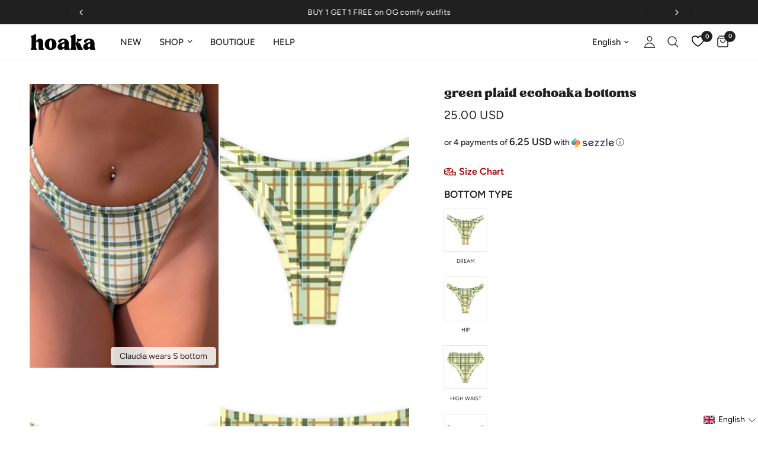

--- FILE ---
content_type: text/html; charset=utf-8
request_url: https://www.hoakaswimwear.com/products/green-plaid-ecohoaka-bottoms
body_size: 72062
content:
<!doctype html><html class="no-js" lang="en" dir="ltr">
  <head>
    <meta charset="utf-8">
    <meta http-equiv="X-UA-Compatible" content="IE=edge,chrome=1">
    <meta name="viewport" content="width=device-width, initial-scale=1, maximum-scale=5, viewport-fit=cover">
    <meta name="theme-color" content="#ffffff">
    <link rel="canonical" href="https://www.hoakaswimwear.com/products/green-plaid-ecohoaka-bottoms">
    <link rel="preconnect" href="https://cdn.shopify.com" crossorigin>
    <link rel="preload" as="style" href="//www.hoakaswimwear.com/cdn/shop/t/139/assets/app.css?v=158810690920790917931763103710">
<link rel="preload" as="style" href="//www.hoakaswimwear.com/cdn/shop/t/139/assets/product.css?v=2708052779565270861741894133">
<link rel="preload" as="image" href="//www.hoakaswimwear.com/cdn/shop/products/green-plaid-ecohoaka-dream.jpg?v=1752016639&width=375" imagesrcset="//www.hoakaswimwear.com/cdn/shop/products/green-plaid-ecohoaka-dream.jpg?v=1752016639&width=375 375w,//www.hoakaswimwear.com/cdn/shop/products/green-plaid-ecohoaka-dream.jpg?v=1752016639&width=640 640w,//www.hoakaswimwear.com/cdn/shop/products/green-plaid-ecohoaka-dream.jpg?v=1752016639&width=960 960w" imagesizes="auto">




<link href="//www.hoakaswimwear.com/cdn/shop/t/139/assets/animations.min.js?v=125778792411641688251728081523" as="script" rel="preload">

<link href="//www.hoakaswimwear.com/cdn/shop/t/139/assets/header.js?v=53973329853117484881728081522" as="script" rel="preload">
<link href="//www.hoakaswimwear.com/cdn/shop/t/139/assets/vendor.min.js?v=24387807840910288901728081521" as="script" rel="preload">
<link href="//www.hoakaswimwear.com/cdn/shop/t/139/assets/app.js?v=85759884385117468491752779139" as="script" rel="preload">
<link href="//www.hoakaswimwear.com/cdn/shop/t/139/assets/slideshow.js?v=3694593534833641341728081522" as="script" rel="preload">

<script>
window.lazySizesConfig = window.lazySizesConfig || {};
window.lazySizesConfig.expand = 250;
window.lazySizesConfig.loadMode = 1;
window.lazySizesConfig.loadHidden = false;
</script>


    <link rel="icon" type="image/png" href="//www.hoakaswimwear.com/cdn/shop/files/Hoaka_fav_icon_1d4d4d29-e6ed-4f7e-b840-bc5697a620dc.png?crop=center&height=32&v=1729622266&width=32">

    <title>
      Green Plaid Ecohoaka Bottoms
      
      
       &ndash; HOAKA SWIMWEAR
    </title>

    <script src="https://code.jquery.com/jquery-3.6.0.min.js"></script>
    
    
      <meta name="description" content="Made of recycled plastic bottles. Certified by Read more FAQs ECOHOAKA Sizing can be different from the original HOAKA. We advise that you refer to the sizing chart below.">
    
<link rel="preconnect" href="https://fonts.shopifycdn.com" crossorigin>

<meta property="og:site_name" content="HOAKA SWIMWEAR">
<meta property="og:url" content="https://www.hoakaswimwear.com/products/green-plaid-ecohoaka-bottoms">
<meta property="og:title" content="Green Plaid Ecohoaka Bottoms">
<meta property="og:type" content="product">
<meta property="og:description" content="Made of recycled plastic bottles. Certified by Read more FAQs ECOHOAKA Sizing can be different from the original HOAKA. We advise that you refer to the sizing chart below."><meta property="og:image" content="http://www.hoakaswimwear.com/cdn/shop/products/Facetune_10-03-2023-15-44-01_1245eeff-c5a1-4f98-94b7-0d04e71038a0.jpg?v=1752016638">
  <meta property="og:image:secure_url" content="https://www.hoakaswimwear.com/cdn/shop/products/Facetune_10-03-2023-15-44-01_1245eeff-c5a1-4f98-94b7-0d04e71038a0.jpg?v=1752016638">
  <meta property="og:image:width" content="916">
  <meta property="og:image:height" content="916"><meta property="og:price:amount" content="25.00">
  <meta property="og:price:currency" content="USD"><meta name="twitter:card" content="summary_large_image">
<meta name="twitter:title" content="Green Plaid Ecohoaka Bottoms">
<meta name="twitter:description" content="Made of recycled plastic bottles. Certified by Read more FAQs ECOHOAKA Sizing can be different from the original HOAKA. We advise that you refer to the sizing chart below.">


    <link href="//www.hoakaswimwear.com/cdn/shop/t/139/assets/app.css?v=158810690920790917931763103710" rel="stylesheet" type="text/css" media="all" />
    <link href="//www.hoakaswimwear.com/cdn/shop/t/139/assets/arena-set-product.css?v=140933002933283496571729910060" rel="stylesheet" type="text/css" media="all" />

    <style data-shopify>
	@font-face {
	font-family: "TAN-hoaka";
	src: url("https://cdn.shopify.com/s/files/1/2531/2196/files/TAN-hoaka.woff?v=1730836166") format("woff");
	}
	@font-face {
	font-family: "Reco-hoaka-Medium";
	src: url("https://cdn.shopify.com/s/files/1/2531/2196/files/Reco-hoaka-Medium.woff?v=1731434712") format("woff");
	}

	@font-face {
  font-family: Figtree;
  font-weight: 400;
  font-style: normal;
  font-display: swap;
  src: url("//www.hoakaswimwear.com/cdn/fonts/figtree/figtree_n4.3c0838aba1701047e60be6a99a1b0a40ce9b8419.woff2") format("woff2"),
       url("//www.hoakaswimwear.com/cdn/fonts/figtree/figtree_n4.c0575d1db21fc3821f17fd6617d3dee552312137.woff") format("woff");
}

@font-face {
  font-family: Figtree;
  font-weight: 500;
  font-style: normal;
  font-display: swap;
  src: url("//www.hoakaswimwear.com/cdn/fonts/figtree/figtree_n5.3b6b7df38aa5986536945796e1f947445832047c.woff2") format("woff2"),
       url("//www.hoakaswimwear.com/cdn/fonts/figtree/figtree_n5.f26bf6dcae278b0ed902605f6605fa3338e81dab.woff") format("woff");
}

@font-face {
  font-family: Figtree;
  font-weight: 600;
  font-style: normal;
  font-display: swap;
  src: url("//www.hoakaswimwear.com/cdn/fonts/figtree/figtree_n6.9d1ea52bb49a0a86cfd1b0383d00f83d3fcc14de.woff2") format("woff2"),
       url("//www.hoakaswimwear.com/cdn/fonts/figtree/figtree_n6.f0fcdea525a0e47b2ae4ab645832a8e8a96d31d3.woff") format("woff");
}

@font-face {
  font-family: Figtree;
  font-weight: 400;
  font-style: italic;
  font-display: swap;
  src: url("//www.hoakaswimwear.com/cdn/fonts/figtree/figtree_i4.89f7a4275c064845c304a4cf8a4a586060656db2.woff2") format("woff2"),
       url("//www.hoakaswimwear.com/cdn/fonts/figtree/figtree_i4.6f955aaaafc55a22ffc1f32ecf3756859a5ad3e2.woff") format("woff");
}

@font-face {
  font-family: Figtree;
  font-weight: 600;
  font-style: italic;
  font-display: swap;
  src: url("//www.hoakaswimwear.com/cdn/fonts/figtree/figtree_i6.702baae75738b446cfbed6ac0d60cab7b21e61ba.woff2") format("woff2"),
       url("//www.hoakaswimwear.com/cdn/fonts/figtree/figtree_i6.6b8dc40d16c9905d29525156e284509f871ce8f9.woff") format("woff");
}


		@font-face {
  font-family: Figtree;
  font-weight: 600;
  font-style: normal;
  font-display: swap;
  src: url("//www.hoakaswimwear.com/cdn/fonts/figtree/figtree_n6.9d1ea52bb49a0a86cfd1b0383d00f83d3fcc14de.woff2") format("woff2"),
       url("//www.hoakaswimwear.com/cdn/fonts/figtree/figtree_n6.f0fcdea525a0e47b2ae4ab645832a8e8a96d31d3.woff") format("woff");
}

@font-face {
  font-family: Figtree;
  font-weight: 400;
  font-style: normal;
  font-display: swap;
  src: url("//www.hoakaswimwear.com/cdn/fonts/figtree/figtree_n4.3c0838aba1701047e60be6a99a1b0a40ce9b8419.woff2") format("woff2"),
       url("//www.hoakaswimwear.com/cdn/fonts/figtree/figtree_n4.c0575d1db21fc3821f17fd6617d3dee552312137.woff") format("woff");
}

h1,h2,h3,h4,h5,h6,
	.h1,.h2,.h3,.h4,.h5,.h6,
	.logolink.text-logo,
	.heading-font,
	.h1-xlarge,
	.h1-large,
	.customer-addresses .my-address .address-index {
		font-style: normal;
		font-weight: 600;
		font-family: Figtree, sans-serif;
	}
	body,
	.body-font,
	.thb-product-detail .product-title {
		font-style: normal;
		font-weight: 400;
		font-family: Figtree, sans-serif;
	}
	:root {
		--mobile-swipe-width: calc(90vw - 30px);
		--font-body-scale: 1.0;
		--font-body-line-height-scale: 1.0;
		--font-body-letter-spacing: 0.0em;
		--font-body-medium-weight: 500;
    --font-body-bold-weight: 600;
		--font-announcement-scale: 1.0;
		--font-heading-scale: 1.0;
		--font-heading-line-height-scale: 1.0;
		--font-heading-letter-spacing: 0.0em;
		--font-navigation-scale: 1.0;
		--font-product-title-scale: 1.0;
		--font-product-title-line-height-scale: 1.0;
		--button-letter-spacing: 0.02em;

		--bg-body: #ffffff;
		--bg-body-rgb: 255,255,255;
		--bg-body-darken: #f7f7f7;
		--payment-terms-background-color: #ffffff;
		--color-body: #202020;
		--color-body-rgb: 32,32,32;
		--color-accent: #202020;
		--color-accent-rgb: 32,32,32;
		--color-border: #E2E2E2;
		--color-form-border: #dedede;
		--color-overlay-rgb: 0,0,0;

		--shopify-accelerated-checkout-button-block-size: 48px;
		--shopify-accelerated-checkout-inline-alignment: center;
		--shopify-accelerated-checkout-skeleton-animation-duration: 0.25s;

		--color-announcement-bar-text: #ffffff;
		--color-announcement-bar-bg: #202020;

		--color-header-bg: #ffffff;
		--color-header-bg-rgb: 255,255,255;
		--color-header-text: #202020;
		--color-header-text-rgb: 32,32,32;
		--color-header-links: #202020;
		--color-header-links-rgb: 32,32,32;
		--color-header-links-hover: #000000;
		--color-header-icons: #202020;
		--color-header-border: #E2E2E2;

		--solid-button-background: #202020;
		--solid-button-label: #ffffff;
		--outline-button-label: #202020;
		--button-border-radius: 0px;
		--shopify-accelerated-checkout-button-border-radius: 0px;

		--color-price: #202020;
		--color-star: #FD9A52;
		--color-dots: #202020;

		--color-inventory-instock: #279A4B;
		--color-inventory-lowstock: #FB9E5B;

		--section-spacing-mobile: 50px;
		--section-spacing-desktop: 90px;

		--color-badge-text: #ffffff;
		--color-badge-sold-out: #939393;
		--color-badge-sale: #151515;.badge.best-seller{
					background: #000000;
				}
			
.badge.new{
					background: #cc0000;
				}
			
.badge.live-exclusive{
					background: #e40068;
				}
			
.badge.restocked{
					background: #b34000;
				}
			
--color-badge-preorder: #FD9A52;
		--badge-corner-radius: 0px;

		--color-footer-text: #ffffff;
		--color-footer-text-rgb: 255,255,255;
		--color-footer-link: #ffffff;
		--color-footer-link-hover: #ffffff;
		--color-footer-border: #818181;
		--color-footer-border-rgb: 129,129,129;
		--color-footer-bg: #202020;
	}
</style>


    <script>
		window.theme = window.theme || {};
		theme = {
			settings: {
				money_with_currency_format:"{{amount}} USD",
				cart_drawer:true,
				product_id: 6773193408561,
			},
			routes: {
				root_url: '/',
				cart_url: '/cart',
				cart_add_url: '/cart/add',
				search_url: '/search',
				cart_change_url: '/cart/change',
				cart_update_url: '/cart/update',
				predictive_search_url: '/search/suggest',
			},
			variantStrings: {
		addToCart: `Add to cart`,
		soldOut: `Sold out`,
		unavailable: `Unavailable`,
		preOrder: `Pre-order`,
		},
			strings: {
				requiresTerms: `You must agree with the terms and conditions of sales to check out`,
				shippingEstimatorNoResults: `Sorry, we do not ship to your address.`,
				shippingEstimatorOneResult: `There is one shipping rate for your address:`,
				shippingEstimatorMultipleResults: `There are several shipping rates for your address:`,
				shippingEstimatorError: `One or more error occurred while retrieving shipping rates:`
			}
		};
    </script>
    <script>window.performance && window.performance.mark && window.performance.mark('shopify.content_for_header.start');</script><meta name="facebook-domain-verification" content="5qol3e7mzfdurom3k764lwcl7jze27">
<meta name="facebook-domain-verification" content="ibaryyat69doxxyw65bt2e17e8tp75">
<meta name="facebook-domain-verification" content="qqq7onn6nkpc5h2n6qmo2f8ij1wfk9">
<meta name="facebook-domain-verification" content="5qol3e7mzfdurom3k764lwcl7jze27">
<meta name="google-site-verification" content="JmHnPy1aVp73NXfaQY2YioBB7ghau8fLZi4tTI3WKUs">
<meta id="shopify-digital-wallet" name="shopify-digital-wallet" content="/25312196/digital_wallets/dialog">
<meta name="shopify-checkout-api-token" content="6acc4eaf6e97c35fd31804ae32b6f5db">
<meta id="in-context-paypal-metadata" data-shop-id="25312196" data-venmo-supported="false" data-environment="production" data-locale="en_US" data-paypal-v4="true" data-currency="USD">
<link rel="alternate" hreflang="x-default" href="https://www.hoakaswimwear.com/products/green-plaid-ecohoaka-bottoms">
<link rel="alternate" hreflang="en-US" href="https://www.hoakaswimwear.com/products/green-plaid-ecohoaka-bottoms">
<link rel="alternate" hreflang="fr-US" href="https://www.hoakaswimwear.com/fr/products/green-plaid-ecohoaka-bottoms">
<link rel="alternate" type="application/json+oembed" href="https://www.hoakaswimwear.com/products/green-plaid-ecohoaka-bottoms.oembed">
<script async="async" src="/checkouts/internal/preloads.js?locale=en-US"></script>
<link rel="preconnect" href="https://shop.app" crossorigin="anonymous">
<script async="async" src="https://shop.app/checkouts/internal/preloads.js?locale=en-US&shop_id=25312196" crossorigin="anonymous"></script>
<script id="apple-pay-shop-capabilities" type="application/json">{"shopId":25312196,"countryCode":"CA","currencyCode":"USD","merchantCapabilities":["supports3DS"],"merchantId":"gid:\/\/shopify\/Shop\/25312196","merchantName":"HOAKA SWIMWEAR","requiredBillingContactFields":["postalAddress","email","phone"],"requiredShippingContactFields":["postalAddress","email","phone"],"shippingType":"shipping","supportedNetworks":["visa","masterCard","amex","discover","jcb"],"total":{"type":"pending","label":"HOAKA SWIMWEAR","amount":"1.00"},"shopifyPaymentsEnabled":true,"supportsSubscriptions":true}</script>
<script id="shopify-features" type="application/json">{"accessToken":"6acc4eaf6e97c35fd31804ae32b6f5db","betas":["rich-media-storefront-analytics"],"domain":"www.hoakaswimwear.com","predictiveSearch":true,"shopId":25312196,"locale":"en"}</script>
<script>var Shopify = Shopify || {};
Shopify.shop = "hoakaswimwear.myshopify.com";
Shopify.locale = "en";
Shopify.currency = {"active":"USD","rate":"1.0"};
Shopify.country = "US";
Shopify.theme = {"name":"Updated-6-0-0\/main","id":124579872817,"schema_name":"Reformation","schema_version":"6.0.0","theme_store_id":null,"role":"main"};
Shopify.theme.handle = "null";
Shopify.theme.style = {"id":null,"handle":null};
Shopify.cdnHost = "www.hoakaswimwear.com/cdn";
Shopify.routes = Shopify.routes || {};
Shopify.routes.root = "/";</script>
<script type="module">!function(o){(o.Shopify=o.Shopify||{}).modules=!0}(window);</script>
<script>!function(o){function n(){var o=[];function n(){o.push(Array.prototype.slice.apply(arguments))}return n.q=o,n}var t=o.Shopify=o.Shopify||{};t.loadFeatures=n(),t.autoloadFeatures=n()}(window);</script>
<script>
  window.ShopifyPay = window.ShopifyPay || {};
  window.ShopifyPay.apiHost = "shop.app\/pay";
  window.ShopifyPay.redirectState = null;
</script>
<script id="shop-js-analytics" type="application/json">{"pageType":"product"}</script>
<script defer="defer" async type="module" src="//www.hoakaswimwear.com/cdn/shopifycloud/shop-js/modules/v2/client.init-shop-cart-sync_BN7fPSNr.en.esm.js"></script>
<script defer="defer" async type="module" src="//www.hoakaswimwear.com/cdn/shopifycloud/shop-js/modules/v2/chunk.common_Cbph3Kss.esm.js"></script>
<script defer="defer" async type="module" src="//www.hoakaswimwear.com/cdn/shopifycloud/shop-js/modules/v2/chunk.modal_DKumMAJ1.esm.js"></script>
<script type="module">
  await import("//www.hoakaswimwear.com/cdn/shopifycloud/shop-js/modules/v2/client.init-shop-cart-sync_BN7fPSNr.en.esm.js");
await import("//www.hoakaswimwear.com/cdn/shopifycloud/shop-js/modules/v2/chunk.common_Cbph3Kss.esm.js");
await import("//www.hoakaswimwear.com/cdn/shopifycloud/shop-js/modules/v2/chunk.modal_DKumMAJ1.esm.js");

  window.Shopify.SignInWithShop?.initShopCartSync?.({"fedCMEnabled":true,"windoidEnabled":true});

</script>
<script>
  window.Shopify = window.Shopify || {};
  if (!window.Shopify.featureAssets) window.Shopify.featureAssets = {};
  window.Shopify.featureAssets['shop-js'] = {"shop-cart-sync":["modules/v2/client.shop-cart-sync_CJVUk8Jm.en.esm.js","modules/v2/chunk.common_Cbph3Kss.esm.js","modules/v2/chunk.modal_DKumMAJ1.esm.js"],"init-fed-cm":["modules/v2/client.init-fed-cm_7Fvt41F4.en.esm.js","modules/v2/chunk.common_Cbph3Kss.esm.js","modules/v2/chunk.modal_DKumMAJ1.esm.js"],"init-shop-email-lookup-coordinator":["modules/v2/client.init-shop-email-lookup-coordinator_Cc088_bR.en.esm.js","modules/v2/chunk.common_Cbph3Kss.esm.js","modules/v2/chunk.modal_DKumMAJ1.esm.js"],"init-windoid":["modules/v2/client.init-windoid_hPopwJRj.en.esm.js","modules/v2/chunk.common_Cbph3Kss.esm.js","modules/v2/chunk.modal_DKumMAJ1.esm.js"],"shop-button":["modules/v2/client.shop-button_B0jaPSNF.en.esm.js","modules/v2/chunk.common_Cbph3Kss.esm.js","modules/v2/chunk.modal_DKumMAJ1.esm.js"],"shop-cash-offers":["modules/v2/client.shop-cash-offers_DPIskqss.en.esm.js","modules/v2/chunk.common_Cbph3Kss.esm.js","modules/v2/chunk.modal_DKumMAJ1.esm.js"],"shop-toast-manager":["modules/v2/client.shop-toast-manager_CK7RT69O.en.esm.js","modules/v2/chunk.common_Cbph3Kss.esm.js","modules/v2/chunk.modal_DKumMAJ1.esm.js"],"init-shop-cart-sync":["modules/v2/client.init-shop-cart-sync_BN7fPSNr.en.esm.js","modules/v2/chunk.common_Cbph3Kss.esm.js","modules/v2/chunk.modal_DKumMAJ1.esm.js"],"init-customer-accounts-sign-up":["modules/v2/client.init-customer-accounts-sign-up_CfPf4CXf.en.esm.js","modules/v2/client.shop-login-button_DeIztwXF.en.esm.js","modules/v2/chunk.common_Cbph3Kss.esm.js","modules/v2/chunk.modal_DKumMAJ1.esm.js"],"pay-button":["modules/v2/client.pay-button_CgIwFSYN.en.esm.js","modules/v2/chunk.common_Cbph3Kss.esm.js","modules/v2/chunk.modal_DKumMAJ1.esm.js"],"init-customer-accounts":["modules/v2/client.init-customer-accounts_DQ3x16JI.en.esm.js","modules/v2/client.shop-login-button_DeIztwXF.en.esm.js","modules/v2/chunk.common_Cbph3Kss.esm.js","modules/v2/chunk.modal_DKumMAJ1.esm.js"],"avatar":["modules/v2/client.avatar_BTnouDA3.en.esm.js"],"init-shop-for-new-customer-accounts":["modules/v2/client.init-shop-for-new-customer-accounts_CsZy_esa.en.esm.js","modules/v2/client.shop-login-button_DeIztwXF.en.esm.js","modules/v2/chunk.common_Cbph3Kss.esm.js","modules/v2/chunk.modal_DKumMAJ1.esm.js"],"shop-follow-button":["modules/v2/client.shop-follow-button_BRMJjgGd.en.esm.js","modules/v2/chunk.common_Cbph3Kss.esm.js","modules/v2/chunk.modal_DKumMAJ1.esm.js"],"checkout-modal":["modules/v2/client.checkout-modal_B9Drz_yf.en.esm.js","modules/v2/chunk.common_Cbph3Kss.esm.js","modules/v2/chunk.modal_DKumMAJ1.esm.js"],"shop-login-button":["modules/v2/client.shop-login-button_DeIztwXF.en.esm.js","modules/v2/chunk.common_Cbph3Kss.esm.js","modules/v2/chunk.modal_DKumMAJ1.esm.js"],"lead-capture":["modules/v2/client.lead-capture_DXYzFM3R.en.esm.js","modules/v2/chunk.common_Cbph3Kss.esm.js","modules/v2/chunk.modal_DKumMAJ1.esm.js"],"shop-login":["modules/v2/client.shop-login_CA5pJqmO.en.esm.js","modules/v2/chunk.common_Cbph3Kss.esm.js","modules/v2/chunk.modal_DKumMAJ1.esm.js"],"payment-terms":["modules/v2/client.payment-terms_BxzfvcZJ.en.esm.js","modules/v2/chunk.common_Cbph3Kss.esm.js","modules/v2/chunk.modal_DKumMAJ1.esm.js"]};
</script>
<script>(function() {
  var isLoaded = false;
  function asyncLoad() {
    if (isLoaded) return;
    isLoaded = true;
    var urls = ["https:\/\/api.goaffpro.com\/loader.js?shop=hoakaswimwear.myshopify.com","https:\/\/app.kiwisizing.com\/web\/js\/dist\/kiwiSizing\/plugin\/SizingPlugin.prod.js?v=331\u0026shop=hoakaswimwear.myshopify.com","\/\/cdn.shopify.com\/proxy\/89453d499680957a56f5d6322a3fd33b2a431c328bc2e5e128f52689ae0f6fb9\/api.goaffpro.com\/loader.js?shop=hoakaswimwear.myshopify.com\u0026sp-cache-control=cHVibGljLCBtYXgtYWdlPTkwMA","https:\/\/intg.snapchat.com\/shopify\/shopify-scevent-init.js?id=cb6afe4e-7f7a-4e1d-8513-cbb6872d2d9f\u0026shop=hoakaswimwear.myshopify.com"];
    for (var i = 0; i < urls.length; i++) {
      var s = document.createElement('script');
      s.type = 'text/javascript';
      s.async = true;
      s.src = urls[i];
      var x = document.getElementsByTagName('script')[0];
      x.parentNode.insertBefore(s, x);
    }
  };
  if(window.attachEvent) {
    window.attachEvent('onload', asyncLoad);
  } else {
    window.addEventListener('load', asyncLoad, false);
  }
})();</script>
<script id="__st">var __st={"a":25312196,"offset":-18000,"reqid":"4b82a010-1139-4ef7-b692-e018a482e874-1769898927","pageurl":"www.hoakaswimwear.com\/products\/green-plaid-ecohoaka-bottoms","u":"1bc1242fbe86","p":"product","rtyp":"product","rid":6773193408561};</script>
<script>window.ShopifyPaypalV4VisibilityTracking = true;</script>
<script id="captcha-bootstrap">!function(){'use strict';const t='contact',e='account',n='new_comment',o=[[t,t],['blogs',n],['comments',n],[t,'customer']],c=[[e,'customer_login'],[e,'guest_login'],[e,'recover_customer_password'],[e,'create_customer']],r=t=>t.map((([t,e])=>`form[action*='/${t}']:not([data-nocaptcha='true']) input[name='form_type'][value='${e}']`)).join(','),a=t=>()=>t?[...document.querySelectorAll(t)].map((t=>t.form)):[];function s(){const t=[...o],e=r(t);return a(e)}const i='password',u='form_key',d=['recaptcha-v3-token','g-recaptcha-response','h-captcha-response',i],f=()=>{try{return window.sessionStorage}catch{return}},m='__shopify_v',_=t=>t.elements[u];function p(t,e,n=!1){try{const o=window.sessionStorage,c=JSON.parse(o.getItem(e)),{data:r}=function(t){const{data:e,action:n}=t;return t[m]||n?{data:e,action:n}:{data:t,action:n}}(c);for(const[e,n]of Object.entries(r))t.elements[e]&&(t.elements[e].value=n);n&&o.removeItem(e)}catch(o){console.error('form repopulation failed',{error:o})}}const l='form_type',E='cptcha';function T(t){t.dataset[E]=!0}const w=window,h=w.document,L='Shopify',v='ce_forms',y='captcha';let A=!1;((t,e)=>{const n=(g='f06e6c50-85a8-45c8-87d0-21a2b65856fe',I='https://cdn.shopify.com/shopifycloud/storefront-forms-hcaptcha/ce_storefront_forms_captcha_hcaptcha.v1.5.2.iife.js',D={infoText:'Protected by hCaptcha',privacyText:'Privacy',termsText:'Terms'},(t,e,n)=>{const o=w[L][v],c=o.bindForm;if(c)return c(t,g,e,D).then(n);var r;o.q.push([[t,g,e,D],n]),r=I,A||(h.body.append(Object.assign(h.createElement('script'),{id:'captcha-provider',async:!0,src:r})),A=!0)});var g,I,D;w[L]=w[L]||{},w[L][v]=w[L][v]||{},w[L][v].q=[],w[L][y]=w[L][y]||{},w[L][y].protect=function(t,e){n(t,void 0,e),T(t)},Object.freeze(w[L][y]),function(t,e,n,w,h,L){const[v,y,A,g]=function(t,e,n){const i=e?o:[],u=t?c:[],d=[...i,...u],f=r(d),m=r(i),_=r(d.filter((([t,e])=>n.includes(e))));return[a(f),a(m),a(_),s()]}(w,h,L),I=t=>{const e=t.target;return e instanceof HTMLFormElement?e:e&&e.form},D=t=>v().includes(t);t.addEventListener('submit',(t=>{const e=I(t);if(!e)return;const n=D(e)&&!e.dataset.hcaptchaBound&&!e.dataset.recaptchaBound,o=_(e),c=g().includes(e)&&(!o||!o.value);(n||c)&&t.preventDefault(),c&&!n&&(function(t){try{if(!f())return;!function(t){const e=f();if(!e)return;const n=_(t);if(!n)return;const o=n.value;o&&e.removeItem(o)}(t);const e=Array.from(Array(32),(()=>Math.random().toString(36)[2])).join('');!function(t,e){_(t)||t.append(Object.assign(document.createElement('input'),{type:'hidden',name:u})),t.elements[u].value=e}(t,e),function(t,e){const n=f();if(!n)return;const o=[...t.querySelectorAll(`input[type='${i}']`)].map((({name:t})=>t)),c=[...d,...o],r={};for(const[a,s]of new FormData(t).entries())c.includes(a)||(r[a]=s);n.setItem(e,JSON.stringify({[m]:1,action:t.action,data:r}))}(t,e)}catch(e){console.error('failed to persist form',e)}}(e),e.submit())}));const S=(t,e)=>{t&&!t.dataset[E]&&(n(t,e.some((e=>e===t))),T(t))};for(const o of['focusin','change'])t.addEventListener(o,(t=>{const e=I(t);D(e)&&S(e,y())}));const B=e.get('form_key'),M=e.get(l),P=B&&M;t.addEventListener('DOMContentLoaded',(()=>{const t=y();if(P)for(const e of t)e.elements[l].value===M&&p(e,B);[...new Set([...A(),...v().filter((t=>'true'===t.dataset.shopifyCaptcha))])].forEach((e=>S(e,t)))}))}(h,new URLSearchParams(w.location.search),n,t,e,['guest_login'])})(!0,!0)}();</script>
<script integrity="sha256-4kQ18oKyAcykRKYeNunJcIwy7WH5gtpwJnB7kiuLZ1E=" data-source-attribution="shopify.loadfeatures" defer="defer" src="//www.hoakaswimwear.com/cdn/shopifycloud/storefront/assets/storefront/load_feature-a0a9edcb.js" crossorigin="anonymous"></script>
<script crossorigin="anonymous" defer="defer" src="//www.hoakaswimwear.com/cdn/shopifycloud/storefront/assets/shopify_pay/storefront-65b4c6d7.js?v=20250812"></script>
<script data-source-attribution="shopify.dynamic_checkout.dynamic.init">var Shopify=Shopify||{};Shopify.PaymentButton=Shopify.PaymentButton||{isStorefrontPortableWallets:!0,init:function(){window.Shopify.PaymentButton.init=function(){};var t=document.createElement("script");t.src="https://www.hoakaswimwear.com/cdn/shopifycloud/portable-wallets/latest/portable-wallets.en.js",t.type="module",document.head.appendChild(t)}};
</script>
<script data-source-attribution="shopify.dynamic_checkout.buyer_consent">
  function portableWalletsHideBuyerConsent(e){var t=document.getElementById("shopify-buyer-consent"),n=document.getElementById("shopify-subscription-policy-button");t&&n&&(t.classList.add("hidden"),t.setAttribute("aria-hidden","true"),n.removeEventListener("click",e))}function portableWalletsShowBuyerConsent(e){var t=document.getElementById("shopify-buyer-consent"),n=document.getElementById("shopify-subscription-policy-button");t&&n&&(t.classList.remove("hidden"),t.removeAttribute("aria-hidden"),n.addEventListener("click",e))}window.Shopify?.PaymentButton&&(window.Shopify.PaymentButton.hideBuyerConsent=portableWalletsHideBuyerConsent,window.Shopify.PaymentButton.showBuyerConsent=portableWalletsShowBuyerConsent);
</script>
<script data-source-attribution="shopify.dynamic_checkout.cart.bootstrap">document.addEventListener("DOMContentLoaded",(function(){function t(){return document.querySelector("shopify-accelerated-checkout-cart, shopify-accelerated-checkout")}if(t())Shopify.PaymentButton.init();else{new MutationObserver((function(e,n){t()&&(Shopify.PaymentButton.init(),n.disconnect())})).observe(document.body,{childList:!0,subtree:!0})}}));
</script>
<link id="shopify-accelerated-checkout-styles" rel="stylesheet" media="screen" href="https://www.hoakaswimwear.com/cdn/shopifycloud/portable-wallets/latest/accelerated-checkout-backwards-compat.css" crossorigin="anonymous">
<style id="shopify-accelerated-checkout-cart">
        #shopify-buyer-consent {
  margin-top: 1em;
  display: inline-block;
  width: 100%;
}

#shopify-buyer-consent.hidden {
  display: none;
}

#shopify-subscription-policy-button {
  background: none;
  border: none;
  padding: 0;
  text-decoration: underline;
  font-size: inherit;
  cursor: pointer;
}

#shopify-subscription-policy-button::before {
  box-shadow: none;
}

      </style>

<script>window.performance && window.performance.mark && window.performance.mark('shopify.content_for_header.end');</script>
    <!-- Header hook for plugins -->

    <script>
      document.documentElement.className = document.documentElement.className.replace('no-js', 'js');
    </script>
    <script src="//www.hoakaswimwear.com/cdn/shop/t/139/assets/jquery-3.2.1.min.js?v=9503732020592794151728081522" defer="defer"></script>
    
    <!-- reamaze code -->
    <script type="text/javascript" async src="https://cdn.reamaze.com/assets/reamaze.js"></script>
    <script type="text/javascript">
      var _support = _support || { 'ui': {}, 'user': {} };
      _support['account'] = 'hoakaswimwear';
    </script>
  <!-- BEGIN app block: shopify://apps/microsoft-clarity/blocks/clarity_js/31c3d126-8116-4b4a-8ba1-baeda7c4aeea -->
<script type="text/javascript">
  (function (c, l, a, r, i, t, y) {
    c[a] = c[a] || function () { (c[a].q = c[a].q || []).push(arguments); };
    t = l.createElement(r); t.async = 1; t.src = "https://www.clarity.ms/tag/" + i + "?ref=shopify";
    y = l.getElementsByTagName(r)[0]; y.parentNode.insertBefore(t, y);

    c.Shopify.loadFeatures([{ name: "consent-tracking-api", version: "0.1" }], error => {
      if (error) {
        console.error("Error loading Shopify features:", error);
        return;
      }

      c[a]('consentv2', {
        ad_Storage: c.Shopify.customerPrivacy.marketingAllowed() ? "granted" : "denied",
        analytics_Storage: c.Shopify.customerPrivacy.analyticsProcessingAllowed() ? "granted" : "denied",
      });
    });

    l.addEventListener("visitorConsentCollected", function (e) {
      c[a]('consentv2', {
        ad_Storage: e.detail.marketingAllowed ? "granted" : "denied",
        analytics_Storage: e.detail.analyticsAllowed ? "granted" : "denied",
      });
    });
  })(window, document, "clarity", "script", "uikfa1s38i");
</script>



<!-- END app block --><!-- BEGIN app block: shopify://apps/langify/blocks/langify/b50c2edb-8c63-4e36-9e7c-a7fdd62ddb8f --><!-- BEGIN app snippet: ly-switcher-factory -->




<style>
  .ly-switcher-wrapper.ly-hide, .ly-recommendation.ly-hide, .ly-recommendation .ly-submit-btn {
    display: none !important;
  }

  #ly-switcher-factory-template {
    display: none;
  }


  
</style>


<template id="ly-switcher-factory-template">
<div data-breakpoint="" class="ly-switcher-wrapper ly-breakpoint-1 fixed bottom_right ly-hide" style="font-size: 14px; margin: 0px 0px; "><div data-dropup="false" onclick="langify.switcher.toggleSwitcherOpen(this)" class="ly-languages-switcher ly-custom-dropdown-switcher ly-bright-theme" style=" margin: 0px 0px;">
          <span role="button" tabindex="0" aria-label="Selected language: English" aria-expanded="false" aria-controls="languagesSwitcherList-1" class="ly-custom-dropdown-current" style="background: #ffffff; color: #000000;  "><i class="ly-icon ly-flag-icon ly-flag-icon-en en "></i><span class="ly-custom-dropdown-current-inner ly-custom-dropdown-current-inner-text">English
</span>
<div aria-hidden="true" class="ly-arrow ly-arrow-black stroke" style="vertical-align: middle; width: 14.0px; height: 14.0px;">
        <svg xmlns="http://www.w3.org/2000/svg" viewBox="0 0 14.0 14.0" height="14.0px" width="14.0px" style="position: absolute;">
          <path d="M1 4.5 L7.0 10.5 L13.0 4.5" fill="transparent" stroke="#000000" stroke-width="1px"/>
        </svg>
      </div>
          </span>
          <ul id="languagesSwitcherList-1" role="list" class="ly-custom-dropdown-list ly-is-open ly-bright-theme" style="background: #ffffff; color: #000000; "><li key="en" style="color: #000000;  margin: 0px 0px;" tabindex="-1">
                  <a class="ly-custom-dropdown-list-element ly-languages-switcher-link ly-bright-theme"
                    href="#"
                      data-language-code="en" 
                    
                    data-ly-locked="true" rel="nofollow"><i class="ly-icon ly-flag-icon ly-flag-icon-en"></i><span class="ly-custom-dropdown-list-element-right">English</span></a>
                </li><li key="fr" style="color: #000000;  margin: 0px 0px;" tabindex="-1">
                  <a class="ly-custom-dropdown-list-element ly-languages-switcher-link ly-bright-theme"
                    href="#"
                      data-language-code="fr" 
                    
                    data-ly-locked="true" rel="nofollow"><i class="ly-icon ly-flag-icon ly-flag-icon-fr"></i><span class="ly-custom-dropdown-list-element-right">French</span></a>
                </li></ul>
        </div></div>
</template><link rel="preload stylesheet" href="https://cdn.shopify.com/extensions/019a5e5e-a484-720d-b1ab-d37a963e7bba/extension-langify-79/assets/langify-flags.css" as="style" media="print" onload="this.media='all'; this.onload=null;"><!-- END app snippet -->

<script>
  var langify = window.langify || {};
  var customContents = {};
  var customContents_image = {};
  var langifySettingsOverwrites = {};
  var defaultSettings = {
    debug: false,               // BOOL : Enable/disable console logs
    observe: true,              // BOOL : Enable/disable the entire mutation observer (off switch)
    observeLinks: false,
    observeImages: true,
    observeCustomContents: true,
    maxMutations: 5,
    timeout: 100,               // INT : Milliseconds to wait after a mutation, before the next mutation event will be allowed for the element
    linksBlacklist: [],
    usePlaceholderMatching: false
  };

  if(langify.settings) { 
    langifySettingsOverwrites = Object.assign({}, langify.settings);
    langify.settings = Object.assign(defaultSettings, langify.settings); 
  } else { 
    langify.settings = defaultSettings; 
  }

  langify.settings.theme = null;
  langify.settings.switcher = null;
  if(langify.settings.switcher === null) {
    langify.settings.switcher = {};
  }
  langify.settings.switcher.customIcons = null;

  langify.locale = langify.locale || {
    country_code: "US",
    language_code: "en",
    currency_code: null,
    primary: true,
    iso_code: "en",
    root_url: "\/",
    language_id: "ly67680",
    shop_url: "https:\/\/www.hoakaswimwear.com",
    domain_feature_enabled: null,
    languages: [{
        iso_code: "en",
        root_url: "\/",
        domain: null,
      },{
        iso_code: "fr",
        root_url: "\/fr",
        domain: null,
      },]
  };

  langify.localization = {
    available_countries: ["Afghanistan","Albania","Algeria","Andorra","Angola","Anguilla","Antigua \u0026amp; Barbuda","Argentina","Aruba","Australia","Austria","Azerbaijan","Bahamas","Bahrain","Bangladesh","Barbados","Belarus","Belgium","Belize","Benin","Bermuda","Bhutan","Bolivia","Bosnia \u0026amp; Herzegovina","Botswana","British Virgin Islands","Brunei","Bulgaria","Burkina Faso","Burundi","Cambodia","Cameroon","Canada","Cape Verde","Caribbean Netherlands","Cayman Islands","Central African Republic","Chad","Chile","China","Colombia","Comoros","Congo - Brazzaville","Congo - Kinshasa","Cook Islands","Costa Rica","Côte d’Ivoire","Croatia","Curaçao","Cyprus","Czechia","Denmark","Djibouti","Dominica","Dominican Republic","Ecuador","Egypt","El Salvador","Equatorial Guinea","Eritrea","Estonia","Eswatini","Ethiopia","Falkland Islands","Faroe Islands","Fiji","Finland","France","French Guiana","French Polynesia","Gabon","Gambia","Germany","Ghana","Gibraltar","Greece","Greenland","Grenada","Guatemala","Guernsey","Guinea","Guinea-Bissau","Guyana","Haiti","Honduras","Hong Kong SAR","Hungary","Iceland","India","Indonesia","Iraq","Ireland","Isle of Man","Israel","Italy","Jamaica","Japan","Jersey","Jordan","Kazakhstan","Kenya","Kiribati","Kosovo","Kuwait","Kyrgyzstan","Laos","Latvia","Lebanon","Lesotho","Liberia","Libya","Liechtenstein","Lithuania","Luxembourg","Macao SAR","Madagascar","Malawi","Malaysia","Maldives","Mali","Malta","Martinique","Mauritania","Mauritius","Mexico","Moldova","Monaco","Mongolia","Montenegro","Montserrat","Morocco","Mozambique","Myanmar (Burma)","Namibia","Nauru","Nepal","Netherlands","Netherlands Antilles","New Caledonia","New Zealand","Nicaragua","Niger","Nigeria","Niue","Norfolk Island","North Macedonia","Norway","Oman","Pakistan","Palestinian Territories","Panama","Papua New Guinea","Paraguay","Peru","Philippines","Pitcairn Islands","Poland","Portugal","Qatar","Réunion","Romania","Rwanda","Samoa","San Marino","São Tomé \u0026amp; Príncipe","Saudi Arabia","Senegal","Serbia","Sierra Leone","Singapore","Sint Maarten","Slovakia","Slovenia","Solomon Islands","Somalia","South Africa","South Korea","South Sudan","Spain","Sri Lanka","St. Barthélemy","St. Helena","St. Kitts \u0026amp; Nevis","St. Lucia","St. Martin","St. Pierre \u0026amp; Miquelon","St. Vincent \u0026amp; Grenadines","Sudan","Suriname","Sweden","Switzerland","Taiwan","Tajikistan","Tanzania","Thailand","Timor-Leste","Togo","Tokelau","Tonga","Trinidad \u0026amp; Tobago","Tunisia","Türkiye","Turkmenistan","Turks \u0026amp; Caicos Islands","Tuvalu","U.S. Outlying Islands","Uganda","Ukraine","United Arab Emirates","United Kingdom","United States","Uruguay","Uzbekistan","Vanuatu","Venezuela","Vietnam","Wallis \u0026amp; Futuna","Western Sahara","Yemen","Zambia","Zimbabwe"],
    available_languages: [{"shop_locale":{"locale":"en","enabled":true,"primary":true,"published":true}},{"shop_locale":{"locale":"fr","enabled":true,"primary":false,"published":true}}],
    country: "United States",
    language: {"shop_locale":{"locale":"en","enabled":true,"primary":true,"published":true}},
    market: {
      handle: "us",
      id: 1867825,
      metafields: {"error":"json not allowed for this object"},
    }
  };

  // Disable link correction ALWAYS on languages with mapped domains
  
  if(langify.locale.root_url == '/') {
    langify.settings.observeLinks = false;
  }


  function extractImageObject(val) {
  if (!val || val === '') return false;

  // Handle src-sets (e.g., "image_600x600.jpg 1x, image_1200x1200.jpg 2x")
  if (val.search(/([0-9]+w?h?x?,)/gi) > -1) {
    val = val.split(/([0-9]+w?h?x?,)/gi)[0];
  }

  const hostBegin = val.indexOf('//') !== -1 ? val.indexOf('//') : 0;
  const hostEnd = val.lastIndexOf('/') + 1;
  const host = val.substring(hostBegin, hostEnd);
  let afterHost = val.substring(hostEnd);

  // Remove query/hash fragments
  afterHost = afterHost.split('#')[0].split('?')[0];

  // Extract name before any Shopify modifiers or file extension
  // e.g., "photo_600x600_crop_center@2x.jpg" → "photo"
  const name = afterHost.replace(
    /(_[0-9]+x[0-9]*|_{width}x|_{size})?(_crop_(top|center|bottom|left|right))?(@[0-9]*x)?(\.progressive)?(\.(png\.jpg|jpe?g|png|gif|webp))?$/i,
    ''
  );

  // Extract file extension (if any)
  let type = '';
  const match = afterHost.match(/\.(png\.jpg|jpe?g|png|gif|webp)$/i);
  if (match) {
    type = match[1].replace('png.jpg', 'jpg'); // fix weird double-extension cases
  }

  // Clean file name with extension or suffixes normalized
  const file = afterHost.replace(
    /(_[0-9]+x[0-9]*|_{width}x|_{size})?(_crop_(top|center|bottom|left|right))?(@[0-9]*x)?(\.progressive)?(\.(png\.jpg|jpe?g|png|gif|webp))?$/i,
    type ? '.' + type : ''
  );

  return { host, name, type, file };
}



  /* Custom Contents Section*/
  var customContents = {};

  // Images Section
  

  

  

  

  

</script><link rel="preload stylesheet" href="https://cdn.shopify.com/extensions/019a5e5e-a484-720d-b1ab-d37a963e7bba/extension-langify-79/assets/langify-lib.css" as="style" media="print" onload="this.media='all'; this.onload=null;"><!-- END app block --><!-- BEGIN app block: shopify://apps/platmart-swatches/blocks/collection-swatches/3d4801b8-13e2-488f-8d06-69ca04fc155d --><!-- BEGIN app snippet: widgets-config --><script>
  window.platmartSwatchesConfig = {
    enabled: true,
    country: 'US',
    language: 'EN',
    productWidgetVersion: '5',
    productWidgetEnabled: true,
    collectionWidgetVersion: '5',
    collectionWidgetEnabled: true,
    proxyPath: '/a/pl-swatches',
    storefrontToken: 'c9d19a1b6a879582546e511f678138ef',
    cssVariables: '--pl-swatch-radius: 50%; --pl-swatch-pill-radius: 0; --pl-swatch-size: 26px; --pl-swatch-margin-top: 0px; --pl-swatch-margin-bottom: 15px; --pl-swatch-collection-margin-top: 5px; --pl-swatch-collection-margin-bottom: 0px;',
    handleOutOfStock: true,
    outOfStockStyle: 'cross_out',
    collectionSwatchSize: '20px',
    collectionSwatchesLimit: 4,
    collectionShowHiddenCount: true,
    collectionCardSelector: '',
    collectionPositionSelector: '',
    collectionTargetPosition: '',
    collectionExcludedSelectors: '',
    collectionSwatchesPills: true,
    collectionCurrentSwatchFirst: true,
    collectionDisplay: 'swatches',
    collectionCountOnlyText: '{{count}} color(s)',
    tooltipEnabled: true,
    tooltipPosition: 'top',
    variantSwatchesEnabled: false,
    variantSwatchesStatus: 'disabled',
    variantSwatchesProducts: []
  }
</script>
<!-- END app snippet -->
<!-- BEGIN app snippet: collection-widget-v5 --><style>
  [data-pl-swatches-collection] {
    display: block !important;
  }
  .pl-swatches-collection {
    margin-top: var(--pl-swatch-collection-margin-top);
    margin-bottom: var(--pl-swatch-collection-margin-bottom);
    display: flex;
    justify-content: left;
    position: relative;
    z-index: 2;
  }
  .pl-swatches-collection__container {
    display: flex;
    flex-wrap: wrap;
    column-gap: 4px;
    row-gap: 4px;
  }
  .pl-swatches-collection__link, .pl-swatches-collection__link:hover {
    text-decoration: none !important;
    display: inline-block;
  }
  .pl-swatches-collection__link--disabled {
    pointer-events: none;
    opacity: .5;
  }
  .pl-swatches-collection__link--hidden {
    display: none;
  }
  .pl-swatches-collection__swatch-wrapper {
    position: relative;
    display: block;
    margin: 4px 2px;
    border: 2px solid #fff;
    line-height: normal;
    border-radius: var(--pl-swatch-radius);
    box-shadow: 0 0 0 1.5px #e8e8e1;
  }
  .pl-swatches-collection__swatch-wrapper--pill {
    border-radius: var(--pl-swatch-pill-radius);
  }
  .pl-swatches-collection__swatch-wrapper--active {
    box-shadow: 0 0 0 2px #888883;
  }
  .pl-swatches-collection__swatch {
    display: flex;
    flex-direction: column-reverse;
    margin: 0;
    padding: 0;
    box-shadow: 0;
    border: 0;
    width: var(--pl-swatch-size);
    height: var(--pl-swatch-size);
    overflow: hidden;
    vertical-align: middle;
    border-radius: inherit;
  }
  .pl-swatches-collection__swatch--crossed-out {
    opacity: .5;
  }
  .pl-swatches-collection__swatch--crossed-out::after {
    content: "";
    position: absolute;
    left: 0;
    top: 0;
    right: 0;
    bottom: 0;
    background: linear-gradient(to left top, transparent 47%, #727070 47%, #727070 53%, transparent 53%);
    border-radius: inherit;
  }
  .pl-swatches-collection__swatch--dynamic {
    width: auto;
    padding-left: calc(var(--pl-swatch-size) / 4);
    padding-right: calc(var(--pl-swatch-size) / 4);
  }
  .pl-swatches-collection__color {
    display: inline-block !important;
    height: 100%;
    width: 100%;
  }
  .pl-swatches-collection__color img {
    object-fit: cover;
    vertical-align: initial;
    opacity: 1;
    width: var(--pl-swatch-size);
    height: var(--pl-swatch-size);
  }
  .pl-swatches-collection__color img[loading='lazy'], .boost-sd__filter-product-list .pl-swatches-collection__color img[loading='lazy'] {
    display: inline;
  }
  .pl-swatches-collection__pill {
    height: 100%;
    width: 100%;
    display: flex;
    justify-content: center;
    align-items: center;
    color: #4a4a4a;
  }
  .pl-swatches-collection__tooltip {
    position: absolute;bottom: 80%;
      margin-bottom: 10px;text-indent: 0;
    background: #000;
    line-height: 1;
    min-width: 50px;
    color: #fff;
    left: 50%;
    white-space: pre;
    text-align: center;
    text-transform: none;
    transform: translate(-50%, 0);
    transition: all 0.3s ease-out;
    max-width: 200px;
    text-overflow: ellipsis;
    font-size: 13px;
    padding: 7px 10px;
    border-radius: 5px;
    visibility: hidden;
    opacity: 0;
    z-index: 9999;
  }
  .pl-swatches-collection__tooltip:after {
    content: "";
    position: absolute;
    left: 50%;bottom: -9px;
      margin-bottom: 6px;
      border-width: 4px 4px 0 4px;
      border-color: #000 transparent transparent transparent;border-style: solid;
    margin-left: -4px;
    display: block;
  }
  .pl-swatches-collection__link:hover>.pl-swatches-collection__swatch-wrapper>.pl-swatches-collection__tooltip {bottom: 100%;opacity: 1;
    visibility: visible;
  }

  @media screen and (min-width: 768px) {
    .pl-swatches-collection {
      justify-content: left;
    }
  }
</style><style>
    .pl-swatches-collection__pill{
font-size: 8pt;
}
.pl-swatches-collection__swatch-wrapper--active{
box-shadow: 0 0 0 1px #000000;
}
  </style><script>
    // Empty
  </script><!-- END app snippet -->

<!-- END app block --><!-- BEGIN app block: shopify://apps/microsoft-clarity/blocks/brandAgents_js/31c3d126-8116-4b4a-8ba1-baeda7c4aeea -->





<!-- END app block --><!-- BEGIN app block: shopify://apps/tabs-studio/blocks/global_embed_block/19980fb9-f2ca-4ada-ad36-c0364c3318b8 -->
<style id="tabs-by-station-custom-styles">
  .station-tabs .station-tabs-content-inner{border-radius:3px !important;border-width:1px !important;background-color:#FFFFFF !important;border-color:#e1e1e1 !important;padding:24px !important;text-align:left !important;}.station-tabs.mod-full-width .station-tabs-content-inner, .station-tabs .station-tabs-tabset.mod-vertical .station-tabs-content-inner{border-radius:0 !important;border-width:0 !important;padding:10px 24px 24px !important;}.station-tabs .station-tabs-tabcontent{border-radius:3px !important;border-width:1px !important;background-color:#FFFFFF !important;border-color:#e1e1e1 !important;padding:24px !important;text-align:left !important;}.station-tabs.mod-full-width .station-tabs-tabcontent, .station-tabs .station-tabs-tabset.mod-vertical .station-tabs-tabcontent{border-radius:0 !important;border-width:0 !important;padding:10px 24px 24px !important;}.station-tabs .station-tabs-link{border-radius:3px 3px 0 0 !important;padding:12px 24px !important;margin:0 0 -1px 0 !important;border-width:1px 1px 0 1px !important;border-color:transparent !important;color:#000000 !important;font-size:1em !important;text-align:center !important;}.station-tabs.mod-full-width .station-tabs-link, .station-tabs .station-tabs-tabset.mod-vertical .station-tabs-link{border-radius:0 !important;padding:14px 24px !important;margin:0 !important;border-width:1px 0 0 !important;border-color:#e1e1e1 !important;text-align:left !important;}.station-tabs .station-tabs-tab{border-radius:3px 3px 0 0 !important;padding:12px 24px !important;margin:0 0 -1px 0 !important;border-width:1px 1px 0 1px !important;border-color:transparent !important;color:#000000 !important;font-size:1em !important;text-align:center !important;}.station-tabs.mod-full-width .station-tabs-tab, .station-tabs .station-tabs-tabset.mod-vertical .station-tabs-tab{border-radius:0 !important;padding:14px 24px !important;margin:0 !important;border-width:1px 0 0 !important;border-color:#e1e1e1 !important;text-align:left !important;}.station-tabs .station-tabs-link.is-active{font-weight:600 !important;background-color:#FFFFFF !important;border-color:#e1e1e1 !important;color:#004c3f !important;font-size:1em !important;}.station-tabs.mod-full-width .station-tabs-link.is-active, .station-tabs .station-tabs-tabset.mod-vertical .station-tabs-link.is-active{font-weight:600 !important;}.station-tabs .station-tabs-tab.is-active{font-weight:600 !important;background-color:#FFFFFF !important;border-color:#e1e1e1 !important;color:#004c3f !important;font-size:1em !important;}.station-tabs.mod-full-width .station-tabs-tab.is-active, .station-tabs .station-tabs-tabset.mod-vertical .station-tabs-tab.is-active{font-weight:600 !important;}.station-tabs .station-tabs-tabset.mod-horizontal .station-tabs-tab.is-active{background-color:#FFFFFF !important;border-color:#e1e1e1 !important;color:#004c3f !important;}.station-tabs .station-tabs-link:hover{color:#004c3f !important;}.station-tabs .station-tabs-link.is-active:hover{color:#004c3f !important;}.station-tabs .station-tabs-tab:hover{color:#004c3f !important;}.station-tabs .station-tabs-tab.is-active:hover{color:#004c3f !important;}.station-tabs .station-tabs-tabtext{text-align:center !important;}.station-tabs.mod-full-width .station-tabs-tabtext, .station-tabs .station-tabs-tabset.mod-vertical .station-tabs-tabtext{text-align:left !important;}.station-tabs .station-tabs-tabtitle{font-family:unset !important;letter-spacing:unset !important;line-height:normal !important;text-transform:unset !important;}.station-tabs.mod-full-width .station-tabs-tabtitle, .station-tabs .station-tabs-tabset.mod-vertical .station-tabs-tabtitle{font-family:unset !important;}.station-tabs.mod-full-width , .station-tabs .station-tabs-tabset.mod-vertical {border-width:1px !important;border-radius:3px !important;border-color:#e1e1e1 !important;}.station-tabs.mod-full-width .station-tabs-link:first-of-type, .station-tabs .station-tabs-tabset.mod-vertical .station-tabs-link:first-of-type{border-width:0 !important;}.station-tabs.mod-full-width .station-tabs-tab.mod-first, .station-tabs .station-tabs-tabset.mod-vertical .station-tabs-tab.mod-first{border-width:0 !important;}
  
</style>

<script id="station-tabs-data-json" type="application/json">{
  "globalAbove": null,
  "globalBelow": "\u003cp id=\"tree-message\" style=\"width: 444px; text-align: center; font-size: 24px; font-weight: bold; color: #054c3e; background-image: url('https:\/\/cdn.shopify.com\/s\/files\/1\/2531\/2196\/files\/Tan_Booster_Upsell-min.png?v=1721750399');\"\u003e\u003c\/p\u003e\n\u003cp\u003e\u0026nbsp;\u003c\/p\u003e\n\u003cp id=\"tree-message\" style=\"height: 120px; padding: 10px; background-size: cover; text-align: center; font-size: 24px; font-weight: bold; color: #054c3e; background-image: url('https:\/\/cdn.shopify.com\/s\/files\/1\/2531\/2196\/files\/checkout-tree-background.png?v=1596999883');\"\u003e10 trees will be planted\u003c\/p\u003e\n\u003cp style=\"margin-bottom: 20px; text-align: center;\"\u003eWe will plant 10 trees for every order. In partnership with \u003ca href=\"https:\/\/impact.veritree.com\/hoaka\"\u003eVeritree\u003c\/a\u003e\u003c\/p\u003e",
  "proTabsHTML": "",
  "productTitle": "Green Plaid Ecohoaka Bottoms",
  "productDescription": "\u003cbr\u003e\n\u003cp\u003e\u003cimg src=\"https:\/\/cdn.shopify.com\/s\/files\/1\/2531\/2196\/files\/ecohoaka-logo-small-height.png?v=1579552117\" alt=\"ECOHOAKA\" width=\"200px\"\u003e\u003c\/p\u003e\n\u003cp\u003e\u003cspan style=\"color: #004c3f;\"\u003eMade of recycled plastic bottles. Certified by\u003c\/span\u003e\u003c\/p\u003e\n\u003cp\u003e\u003ca href=\"https:\/\/repreve.com\/\" target=\"_blank\"\u003e\u003cimg src=\"https:\/\/cdn.shopify.com\/s\/files\/1\/2531\/2196\/files\/repreve.png?v=1590024431\" alt=\"REPREVE\" width=\"160px\"\u003e\u003c\/a\u003e\u003c\/p\u003e\n\u003cp\u003e\u003ca href=\"https:\/\/international.hoakaswimwear.com\/pages\/ecohoaka-faqs\" target=\"_blank\"\u003eRead more FAQs\u003c\/a\u003e\u003c\/p\u003e\n\u003chr\u003e\u003cbr\u003e\n\u003cp\u003e\u003cspan style=\"color: #830000;\"\u003e\u003cstrong\u003eECOHOAKA Sizing can be different from the original HOAKA. We advise that you refer to the sizing chart below.\u003c\/strong\u003e\u003c\/span\u003e\u003c\/p\u003e",
  "icons": []
}</script>

<script>
  document.documentElement.classList.add('tabsst-loading');
  document.addEventListener('stationTabsLegacyAPILoaded', function(e) {
    e.detail.isLegacy = true;
    
      
});

  document.addEventListener('stationTabsAPIReady', function(e) {
    var Tabs = e.detail;

    if (Tabs.appSettings) {
      Tabs.appSettings = {"default_tab":false,"default_tab_title":"Description","show_stop_element":true,"layout":"breakpoint","layout_breakpoint":768,"deep_links":true,"clean_content_level":"basic_tags","content_classnames":null,"open_first_tab":true,"allow_multiple_open":false,"remove_empty_tabs":true,"default_tab_translations":null,"start_tab_element":"h6"};
      Tabs.appSettings = {lang: 'en'};

      Tabs.appSettings = {
        indicatorType: "chevrons",
        indicatorPlacement: "after"
      };
    }

    
            if (Tabs.isLegacy) { return; }
            Tabs.init(null, { autoCreate: true });

  });

  
</script>

<svg style="display:none" aria-hidden="true">
  <defs>
    
  </defs>
</svg>

<!-- END app block --><script src="https://cdn.shopify.com/extensions/019c12f1-0c78-7f44-a8a9-8426a365e40a/fast-product-colors-1395/assets/product-swatches.js" type="text/javascript" defer="defer"></script>
<link href="https://cdn.shopify.com/extensions/019c12f1-0c78-7f44-a8a9-8426a365e40a/fast-product-colors-1395/assets/swatches.css" rel="stylesheet" type="text/css" media="all">
<script src="https://cdn.shopify.com/extensions/019b8d54-2388-79d8-becc-d32a3afe2c7a/omnisend-50/assets/omnisend-in-shop.js" type="text/javascript" defer="defer"></script>
<script src="https://cdn.shopify.com/extensions/019a5e5e-a484-720d-b1ab-d37a963e7bba/extension-langify-79/assets/langify-lib.js" type="text/javascript" defer="defer"></script>
<script src="https://cdn.shopify.com/extensions/019c12f1-0c78-7f44-a8a9-8426a365e40a/fast-product-colors-1395/assets/collection-swatches.js" type="text/javascript" defer="defer"></script>
<link href="https://cdn.shopify.com/extensions/10f5109b-052b-4211-aa94-65e33361ba2d/propel-upsell-cross-sell-1/assets/upsell-now-source-2.css" rel="stylesheet" type="text/css" media="all">
<script src="https://cdn.shopify.com/extensions/019b92df-1966-750c-943d-a8ced4b05ac2/option-cli3-369/assets/gpomain.js" type="text/javascript" defer="defer"></script>
<link href="https://cdn.shopify.com/extensions/019aaa54-6629-7eb1-b13a-d1f2668e9d67/now-in-stock-3-31/assets/iStock-notify-2.0.1.css" rel="stylesheet" type="text/css" media="all">
<script src="https://cdn.shopify.com/extensions/019bc76a-106b-751f-9c25-43ddd98bfc27/tabs-studio-27/assets/s3340b1d9cf54.js" type="text/javascript" defer="defer"></script>
<link href="https://cdn.shopify.com/extensions/019bc76a-106b-751f-9c25-43ddd98bfc27/tabs-studio-27/assets/ccf2dff1a1a65.css" rel="stylesheet" type="text/css" media="all">
<link href="https://monorail-edge.shopifysvc.com" rel="dns-prefetch">
<script>(function(){if ("sendBeacon" in navigator && "performance" in window) {try {var session_token_from_headers = performance.getEntriesByType('navigation')[0].serverTiming.find(x => x.name == '_s').description;} catch {var session_token_from_headers = undefined;}var session_cookie_matches = document.cookie.match(/_shopify_s=([^;]*)/);var session_token_from_cookie = session_cookie_matches && session_cookie_matches.length === 2 ? session_cookie_matches[1] : "";var session_token = session_token_from_headers || session_token_from_cookie || "";function handle_abandonment_event(e) {var entries = performance.getEntries().filter(function(entry) {return /monorail-edge.shopifysvc.com/.test(entry.name);});if (!window.abandonment_tracked && entries.length === 0) {window.abandonment_tracked = true;var currentMs = Date.now();var navigation_start = performance.timing.navigationStart;var payload = {shop_id: 25312196,url: window.location.href,navigation_start,duration: currentMs - navigation_start,session_token,page_type: "product"};window.navigator.sendBeacon("https://monorail-edge.shopifysvc.com/v1/produce", JSON.stringify({schema_id: "online_store_buyer_site_abandonment/1.1",payload: payload,metadata: {event_created_at_ms: currentMs,event_sent_at_ms: currentMs}}));}}window.addEventListener('pagehide', handle_abandonment_event);}}());</script>
<script id="web-pixels-manager-setup">(function e(e,d,r,n,o){if(void 0===o&&(o={}),!Boolean(null===(a=null===(i=window.Shopify)||void 0===i?void 0:i.analytics)||void 0===a?void 0:a.replayQueue)){var i,a;window.Shopify=window.Shopify||{};var t=window.Shopify;t.analytics=t.analytics||{};var s=t.analytics;s.replayQueue=[],s.publish=function(e,d,r){return s.replayQueue.push([e,d,r]),!0};try{self.performance.mark("wpm:start")}catch(e){}var l=function(){var e={modern:/Edge?\/(1{2}[4-9]|1[2-9]\d|[2-9]\d{2}|\d{4,})\.\d+(\.\d+|)|Firefox\/(1{2}[4-9]|1[2-9]\d|[2-9]\d{2}|\d{4,})\.\d+(\.\d+|)|Chrom(ium|e)\/(9{2}|\d{3,})\.\d+(\.\d+|)|(Maci|X1{2}).+ Version\/(15\.\d+|(1[6-9]|[2-9]\d|\d{3,})\.\d+)([,.]\d+|)( \(\w+\)|)( Mobile\/\w+|) Safari\/|Chrome.+OPR\/(9{2}|\d{3,})\.\d+\.\d+|(CPU[ +]OS|iPhone[ +]OS|CPU[ +]iPhone|CPU IPhone OS|CPU iPad OS)[ +]+(15[._]\d+|(1[6-9]|[2-9]\d|\d{3,})[._]\d+)([._]\d+|)|Android:?[ /-](13[3-9]|1[4-9]\d|[2-9]\d{2}|\d{4,})(\.\d+|)(\.\d+|)|Android.+Firefox\/(13[5-9]|1[4-9]\d|[2-9]\d{2}|\d{4,})\.\d+(\.\d+|)|Android.+Chrom(ium|e)\/(13[3-9]|1[4-9]\d|[2-9]\d{2}|\d{4,})\.\d+(\.\d+|)|SamsungBrowser\/([2-9]\d|\d{3,})\.\d+/,legacy:/Edge?\/(1[6-9]|[2-9]\d|\d{3,})\.\d+(\.\d+|)|Firefox\/(5[4-9]|[6-9]\d|\d{3,})\.\d+(\.\d+|)|Chrom(ium|e)\/(5[1-9]|[6-9]\d|\d{3,})\.\d+(\.\d+|)([\d.]+$|.*Safari\/(?![\d.]+ Edge\/[\d.]+$))|(Maci|X1{2}).+ Version\/(10\.\d+|(1[1-9]|[2-9]\d|\d{3,})\.\d+)([,.]\d+|)( \(\w+\)|)( Mobile\/\w+|) Safari\/|Chrome.+OPR\/(3[89]|[4-9]\d|\d{3,})\.\d+\.\d+|(CPU[ +]OS|iPhone[ +]OS|CPU[ +]iPhone|CPU IPhone OS|CPU iPad OS)[ +]+(10[._]\d+|(1[1-9]|[2-9]\d|\d{3,})[._]\d+)([._]\d+|)|Android:?[ /-](13[3-9]|1[4-9]\d|[2-9]\d{2}|\d{4,})(\.\d+|)(\.\d+|)|Mobile Safari.+OPR\/([89]\d|\d{3,})\.\d+\.\d+|Android.+Firefox\/(13[5-9]|1[4-9]\d|[2-9]\d{2}|\d{4,})\.\d+(\.\d+|)|Android.+Chrom(ium|e)\/(13[3-9]|1[4-9]\d|[2-9]\d{2}|\d{4,})\.\d+(\.\d+|)|Android.+(UC? ?Browser|UCWEB|U3)[ /]?(15\.([5-9]|\d{2,})|(1[6-9]|[2-9]\d|\d{3,})\.\d+)\.\d+|SamsungBrowser\/(5\.\d+|([6-9]|\d{2,})\.\d+)|Android.+MQ{2}Browser\/(14(\.(9|\d{2,})|)|(1[5-9]|[2-9]\d|\d{3,})(\.\d+|))(\.\d+|)|K[Aa][Ii]OS\/(3\.\d+|([4-9]|\d{2,})\.\d+)(\.\d+|)/},d=e.modern,r=e.legacy,n=navigator.userAgent;return n.match(d)?"modern":n.match(r)?"legacy":"unknown"}(),u="modern"===l?"modern":"legacy",c=(null!=n?n:{modern:"",legacy:""})[u],f=function(e){return[e.baseUrl,"/wpm","/b",e.hashVersion,"modern"===e.buildTarget?"m":"l",".js"].join("")}({baseUrl:d,hashVersion:r,buildTarget:u}),m=function(e){var d=e.version,r=e.bundleTarget,n=e.surface,o=e.pageUrl,i=e.monorailEndpoint;return{emit:function(e){var a=e.status,t=e.errorMsg,s=(new Date).getTime(),l=JSON.stringify({metadata:{event_sent_at_ms:s},events:[{schema_id:"web_pixels_manager_load/3.1",payload:{version:d,bundle_target:r,page_url:o,status:a,surface:n,error_msg:t},metadata:{event_created_at_ms:s}}]});if(!i)return console&&console.warn&&console.warn("[Web Pixels Manager] No Monorail endpoint provided, skipping logging."),!1;try{return self.navigator.sendBeacon.bind(self.navigator)(i,l)}catch(e){}var u=new XMLHttpRequest;try{return u.open("POST",i,!0),u.setRequestHeader("Content-Type","text/plain"),u.send(l),!0}catch(e){return console&&console.warn&&console.warn("[Web Pixels Manager] Got an unhandled error while logging to Monorail."),!1}}}}({version:r,bundleTarget:l,surface:e.surface,pageUrl:self.location.href,monorailEndpoint:e.monorailEndpoint});try{o.browserTarget=l,function(e){var d=e.src,r=e.async,n=void 0===r||r,o=e.onload,i=e.onerror,a=e.sri,t=e.scriptDataAttributes,s=void 0===t?{}:t,l=document.createElement("script"),u=document.querySelector("head"),c=document.querySelector("body");if(l.async=n,l.src=d,a&&(l.integrity=a,l.crossOrigin="anonymous"),s)for(var f in s)if(Object.prototype.hasOwnProperty.call(s,f))try{l.dataset[f]=s[f]}catch(e){}if(o&&l.addEventListener("load",o),i&&l.addEventListener("error",i),u)u.appendChild(l);else{if(!c)throw new Error("Did not find a head or body element to append the script");c.appendChild(l)}}({src:f,async:!0,onload:function(){if(!function(){var e,d;return Boolean(null===(d=null===(e=window.Shopify)||void 0===e?void 0:e.analytics)||void 0===d?void 0:d.initialized)}()){var d=window.webPixelsManager.init(e)||void 0;if(d){var r=window.Shopify.analytics;r.replayQueue.forEach((function(e){var r=e[0],n=e[1],o=e[2];d.publishCustomEvent(r,n,o)})),r.replayQueue=[],r.publish=d.publishCustomEvent,r.visitor=d.visitor,r.initialized=!0}}},onerror:function(){return m.emit({status:"failed",errorMsg:"".concat(f," has failed to load")})},sri:function(e){var d=/^sha384-[A-Za-z0-9+/=]+$/;return"string"==typeof e&&d.test(e)}(c)?c:"",scriptDataAttributes:o}),m.emit({status:"loading"})}catch(e){m.emit({status:"failed",errorMsg:(null==e?void 0:e.message)||"Unknown error"})}}})({shopId: 25312196,storefrontBaseUrl: "https://www.hoakaswimwear.com",extensionsBaseUrl: "https://extensions.shopifycdn.com/cdn/shopifycloud/web-pixels-manager",monorailEndpoint: "https://monorail-edge.shopifysvc.com/unstable/produce_batch",surface: "storefront-renderer",enabledBetaFlags: ["2dca8a86"],webPixelsConfigList: [{"id":"586612785","configuration":"{\"webPixelName\":\"Judge.me\"}","eventPayloadVersion":"v1","runtimeContext":"STRICT","scriptVersion":"34ad157958823915625854214640f0bf","type":"APP","apiClientId":683015,"privacyPurposes":["ANALYTICS"],"dataSharingAdjustments":{"protectedCustomerApprovalScopes":["read_customer_email","read_customer_name","read_customer_personal_data","read_customer_phone"]}},{"id":"543588401","configuration":"{\"projectId\":\"uikfa1s38i\"}","eventPayloadVersion":"v1","runtimeContext":"STRICT","scriptVersion":"cf1781658ed156031118fc4bbc2ed159","type":"APP","apiClientId":240074326017,"privacyPurposes":[],"capabilities":["advanced_dom_events"],"dataSharingAdjustments":{"protectedCustomerApprovalScopes":["read_customer_personal_data"]}},{"id":"262045745","configuration":"{\"shop\":\"hoakaswimwear.myshopify.com\",\"cookie_duration\":\"86400\"}","eventPayloadVersion":"v1","runtimeContext":"STRICT","scriptVersion":"a2e7513c3708f34b1f617d7ce88f9697","type":"APP","apiClientId":2744533,"privacyPurposes":["ANALYTICS","MARKETING"],"dataSharingAdjustments":{"protectedCustomerApprovalScopes":["read_customer_address","read_customer_email","read_customer_name","read_customer_personal_data","read_customer_phone"]}},{"id":"170852401","configuration":"{\"config\":\"{\\\"google_tag_ids\\\":[\\\"G-83YCPBTDRX\\\",\\\"GT-5TQFCWW\\\"],\\\"target_country\\\":\\\"US\\\",\\\"gtag_events\\\":[{\\\"type\\\":\\\"search\\\",\\\"action_label\\\":\\\"G-83YCPBTDRX\\\"},{\\\"type\\\":\\\"begin_checkout\\\",\\\"action_label\\\":\\\"G-83YCPBTDRX\\\"},{\\\"type\\\":\\\"view_item\\\",\\\"action_label\\\":[\\\"G-83YCPBTDRX\\\",\\\"MC-4JBXCCRFHE\\\"]},{\\\"type\\\":\\\"purchase\\\",\\\"action_label\\\":[\\\"G-83YCPBTDRX\\\",\\\"MC-4JBXCCRFHE\\\"]},{\\\"type\\\":\\\"page_view\\\",\\\"action_label\\\":[\\\"G-83YCPBTDRX\\\",\\\"MC-4JBXCCRFHE\\\"]},{\\\"type\\\":\\\"add_payment_info\\\",\\\"action_label\\\":\\\"G-83YCPBTDRX\\\"},{\\\"type\\\":\\\"add_to_cart\\\",\\\"action_label\\\":\\\"G-83YCPBTDRX\\\"}],\\\"enable_monitoring_mode\\\":false}\"}","eventPayloadVersion":"v1","runtimeContext":"OPEN","scriptVersion":"b2a88bafab3e21179ed38636efcd8a93","type":"APP","apiClientId":1780363,"privacyPurposes":[],"dataSharingAdjustments":{"protectedCustomerApprovalScopes":["read_customer_address","read_customer_email","read_customer_name","read_customer_personal_data","read_customer_phone"]}},{"id":"133627953","configuration":"{\"pixelCode\":\"C9NSHTECNF3QQJBPKOH0\"}","eventPayloadVersion":"v1","runtimeContext":"STRICT","scriptVersion":"22e92c2ad45662f435e4801458fb78cc","type":"APP","apiClientId":4383523,"privacyPurposes":["ANALYTICS","MARKETING","SALE_OF_DATA"],"dataSharingAdjustments":{"protectedCustomerApprovalScopes":["read_customer_address","read_customer_email","read_customer_name","read_customer_personal_data","read_customer_phone"]}},{"id":"61538353","configuration":"{\"pixel_id\":\"386079853727520\",\"pixel_type\":\"facebook_pixel\",\"metaapp_system_user_token\":\"-\"}","eventPayloadVersion":"v1","runtimeContext":"OPEN","scriptVersion":"ca16bc87fe92b6042fbaa3acc2fbdaa6","type":"APP","apiClientId":2329312,"privacyPurposes":["ANALYTICS","MARKETING","SALE_OF_DATA"],"dataSharingAdjustments":{"protectedCustomerApprovalScopes":["read_customer_address","read_customer_email","read_customer_name","read_customer_personal_data","read_customer_phone"]}},{"id":"37847089","configuration":"{\"apiURL\":\"https:\/\/api.omnisend.com\",\"appURL\":\"https:\/\/app.omnisend.com\",\"brandID\":\"5c9d03418653ed7d5eb9e4c6\",\"trackingURL\":\"https:\/\/wt.omnisendlink.com\"}","eventPayloadVersion":"v1","runtimeContext":"STRICT","scriptVersion":"aa9feb15e63a302383aa48b053211bbb","type":"APP","apiClientId":186001,"privacyPurposes":["ANALYTICS","MARKETING","SALE_OF_DATA"],"dataSharingAdjustments":{"protectedCustomerApprovalScopes":["read_customer_address","read_customer_email","read_customer_name","read_customer_personal_data","read_customer_phone"]}},{"id":"19464241","configuration":"{\"tagID\":\"2612487812628\"}","eventPayloadVersion":"v1","runtimeContext":"STRICT","scriptVersion":"18031546ee651571ed29edbe71a3550b","type":"APP","apiClientId":3009811,"privacyPurposes":["ANALYTICS","MARKETING","SALE_OF_DATA"],"dataSharingAdjustments":{"protectedCustomerApprovalScopes":["read_customer_address","read_customer_email","read_customer_name","read_customer_personal_data","read_customer_phone"]}},{"id":"1146929","configuration":"{\"pixelId\":\"cb6afe4e-7f7a-4e1d-8513-cbb6872d2d9f\"}","eventPayloadVersion":"v1","runtimeContext":"STRICT","scriptVersion":"c119f01612c13b62ab52809eb08154bb","type":"APP","apiClientId":2556259,"privacyPurposes":["ANALYTICS","MARKETING","SALE_OF_DATA"],"dataSharingAdjustments":{"protectedCustomerApprovalScopes":["read_customer_address","read_customer_email","read_customer_name","read_customer_personal_data","read_customer_phone"]}},{"id":"shopify-app-pixel","configuration":"{}","eventPayloadVersion":"v1","runtimeContext":"STRICT","scriptVersion":"0450","apiClientId":"shopify-pixel","type":"APP","privacyPurposes":["ANALYTICS","MARKETING"]},{"id":"shopify-custom-pixel","eventPayloadVersion":"v1","runtimeContext":"LAX","scriptVersion":"0450","apiClientId":"shopify-pixel","type":"CUSTOM","privacyPurposes":["ANALYTICS","MARKETING"]}],isMerchantRequest: false,initData: {"shop":{"name":"HOAKA SWIMWEAR","paymentSettings":{"currencyCode":"USD"},"myshopifyDomain":"hoakaswimwear.myshopify.com","countryCode":"CA","storefrontUrl":"https:\/\/www.hoakaswimwear.com"},"customer":null,"cart":null,"checkout":null,"productVariants":[{"price":{"amount":25.0,"currencyCode":"USD"},"product":{"title":"Green Plaid Ecohoaka Bottoms","vendor":"ECOHOAKA","id":"6773193408561","untranslatedTitle":"Green Plaid Ecohoaka Bottoms","url":"\/products\/green-plaid-ecohoaka-bottoms","type":"ECOHOAKA Bottoms"},"id":"39927091986481","image":{"src":"\/\/www.hoakaswimwear.com\/cdn\/shop\/products\/green-plaid-ecohoaka-dream.jpg?v=1752016639"},"sku":"39927091986481","title":"DREAM \/ X-SMALL","untranslatedTitle":"DREAM \/ X-SMALL"},{"price":{"amount":25.0,"currencyCode":"USD"},"product":{"title":"Green Plaid Ecohoaka Bottoms","vendor":"ECOHOAKA","id":"6773193408561","untranslatedTitle":"Green Plaid Ecohoaka Bottoms","url":"\/products\/green-plaid-ecohoaka-bottoms","type":"ECOHOAKA Bottoms"},"id":"39927092019249","image":{"src":"\/\/www.hoakaswimwear.com\/cdn\/shop\/products\/green-plaid-ecohoaka-dream.jpg?v=1752016639"},"sku":"39927092019249","title":"DREAM \/ SMALL","untranslatedTitle":"DREAM \/ SMALL"},{"price":{"amount":25.0,"currencyCode":"USD"},"product":{"title":"Green Plaid Ecohoaka Bottoms","vendor":"ECOHOAKA","id":"6773193408561","untranslatedTitle":"Green Plaid Ecohoaka Bottoms","url":"\/products\/green-plaid-ecohoaka-bottoms","type":"ECOHOAKA Bottoms"},"id":"39927092052017","image":{"src":"\/\/www.hoakaswimwear.com\/cdn\/shop\/products\/green-plaid-ecohoaka-dream.jpg?v=1752016639"},"sku":"39927092052017","title":"DREAM \/ MEDIUM","untranslatedTitle":"DREAM \/ MEDIUM"},{"price":{"amount":25.0,"currencyCode":"USD"},"product":{"title":"Green Plaid Ecohoaka Bottoms","vendor":"ECOHOAKA","id":"6773193408561","untranslatedTitle":"Green Plaid Ecohoaka Bottoms","url":"\/products\/green-plaid-ecohoaka-bottoms","type":"ECOHOAKA Bottoms"},"id":"39927092084785","image":{"src":"\/\/www.hoakaswimwear.com\/cdn\/shop\/products\/green-plaid-ecohoaka-dream.jpg?v=1752016639"},"sku":"39927092084785","title":"DREAM \/ LARGE","untranslatedTitle":"DREAM \/ LARGE"},{"price":{"amount":25.0,"currencyCode":"USD"},"product":{"title":"Green Plaid Ecohoaka Bottoms","vendor":"ECOHOAKA","id":"6773193408561","untranslatedTitle":"Green Plaid Ecohoaka Bottoms","url":"\/products\/green-plaid-ecohoaka-bottoms","type":"ECOHOAKA Bottoms"},"id":"39927092117553","image":{"src":"\/\/www.hoakaswimwear.com\/cdn\/shop\/products\/green-plaid-ecohoaka-hip.jpg?v=1752016639"},"sku":"39927092117553","title":"HIP \/ X-SMALL","untranslatedTitle":"HIP \/ X-SMALL"},{"price":{"amount":25.0,"currencyCode":"USD"},"product":{"title":"Green Plaid Ecohoaka Bottoms","vendor":"ECOHOAKA","id":"6773193408561","untranslatedTitle":"Green Plaid Ecohoaka Bottoms","url":"\/products\/green-plaid-ecohoaka-bottoms","type":"ECOHOAKA Bottoms"},"id":"39927092150321","image":{"src":"\/\/www.hoakaswimwear.com\/cdn\/shop\/products\/green-plaid-ecohoaka-hip.jpg?v=1752016639"},"sku":"39927092150321","title":"HIP \/ SMALL","untranslatedTitle":"HIP \/ SMALL"},{"price":{"amount":25.0,"currencyCode":"USD"},"product":{"title":"Green Plaid Ecohoaka Bottoms","vendor":"ECOHOAKA","id":"6773193408561","untranslatedTitle":"Green Plaid Ecohoaka Bottoms","url":"\/products\/green-plaid-ecohoaka-bottoms","type":"ECOHOAKA Bottoms"},"id":"39927092183089","image":{"src":"\/\/www.hoakaswimwear.com\/cdn\/shop\/products\/green-plaid-ecohoaka-hip.jpg?v=1752016639"},"sku":"39927092183089","title":"HIP \/ MEDIUM","untranslatedTitle":"HIP \/ MEDIUM"},{"price":{"amount":25.0,"currencyCode":"USD"},"product":{"title":"Green Plaid Ecohoaka Bottoms","vendor":"ECOHOAKA","id":"6773193408561","untranslatedTitle":"Green Plaid Ecohoaka Bottoms","url":"\/products\/green-plaid-ecohoaka-bottoms","type":"ECOHOAKA Bottoms"},"id":"39927092215857","image":{"src":"\/\/www.hoakaswimwear.com\/cdn\/shop\/products\/green-plaid-ecohoaka-hip.jpg?v=1752016639"},"sku":"39927092215857","title":"HIP \/ LARGE","untranslatedTitle":"HIP \/ LARGE"},{"price":{"amount":25.0,"currencyCode":"USD"},"product":{"title":"Green Plaid Ecohoaka Bottoms","vendor":"ECOHOAKA","id":"6773193408561","untranslatedTitle":"Green Plaid Ecohoaka Bottoms","url":"\/products\/green-plaid-ecohoaka-bottoms","type":"ECOHOAKA Bottoms"},"id":"39927092248625","image":{"src":"\/\/www.hoakaswimwear.com\/cdn\/shop\/products\/green-plaid-ecohoaka-hip.jpg?v=1752016639"},"sku":"39927092248625","title":"HIP \/ X-LARGE","untranslatedTitle":"HIP \/ X-LARGE"},{"price":{"amount":25.0,"currencyCode":"USD"},"product":{"title":"Green Plaid Ecohoaka Bottoms","vendor":"ECOHOAKA","id":"6773193408561","untranslatedTitle":"Green Plaid Ecohoaka Bottoms","url":"\/products\/green-plaid-ecohoaka-bottoms","type":"ECOHOAKA Bottoms"},"id":"39927092281393","image":{"src":"\/\/www.hoakaswimwear.com\/cdn\/shop\/products\/green-plaid-ecohoaka-hip.jpg?v=1752016639"},"sku":"39927092281393","title":"HIP \/ XX-LARGE","untranslatedTitle":"HIP \/ XX-LARGE"},{"price":{"amount":25.0,"currencyCode":"USD"},"product":{"title":"Green Plaid Ecohoaka Bottoms","vendor":"ECOHOAKA","id":"6773193408561","untranslatedTitle":"Green Plaid Ecohoaka Bottoms","url":"\/products\/green-plaid-ecohoaka-bottoms","type":"ECOHOAKA Bottoms"},"id":"39927092314161","image":{"src":"\/\/www.hoakaswimwear.com\/cdn\/shop\/products\/green-plaid-ecohoaka-high-waist.jpg?v=1752016639"},"sku":"39927092314161","title":"HIGH WAIST \/ X-SMALL","untranslatedTitle":"HIGH WAIST \/ X-SMALL"},{"price":{"amount":25.0,"currencyCode":"USD"},"product":{"title":"Green Plaid Ecohoaka Bottoms","vendor":"ECOHOAKA","id":"6773193408561","untranslatedTitle":"Green Plaid Ecohoaka Bottoms","url":"\/products\/green-plaid-ecohoaka-bottoms","type":"ECOHOAKA Bottoms"},"id":"39927092346929","image":{"src":"\/\/www.hoakaswimwear.com\/cdn\/shop\/products\/green-plaid-ecohoaka-high-waist.jpg?v=1752016639"},"sku":"39927092346929","title":"HIGH WAIST \/ SMALL","untranslatedTitle":"HIGH WAIST \/ SMALL"},{"price":{"amount":25.0,"currencyCode":"USD"},"product":{"title":"Green Plaid Ecohoaka Bottoms","vendor":"ECOHOAKA","id":"6773193408561","untranslatedTitle":"Green Plaid Ecohoaka Bottoms","url":"\/products\/green-plaid-ecohoaka-bottoms","type":"ECOHOAKA Bottoms"},"id":"39927092379697","image":{"src":"\/\/www.hoakaswimwear.com\/cdn\/shop\/products\/green-plaid-ecohoaka-high-waist.jpg?v=1752016639"},"sku":"39927092379697","title":"HIGH WAIST \/ MEDIUM","untranslatedTitle":"HIGH WAIST \/ MEDIUM"},{"price":{"amount":25.0,"currencyCode":"USD"},"product":{"title":"Green Plaid Ecohoaka Bottoms","vendor":"ECOHOAKA","id":"6773193408561","untranslatedTitle":"Green Plaid Ecohoaka Bottoms","url":"\/products\/green-plaid-ecohoaka-bottoms","type":"ECOHOAKA Bottoms"},"id":"39927092412465","image":{"src":"\/\/www.hoakaswimwear.com\/cdn\/shop\/products\/green-plaid-ecohoaka-high-waist.jpg?v=1752016639"},"sku":"39927092412465","title":"HIGH WAIST \/ LARGE","untranslatedTitle":"HIGH WAIST \/ LARGE"},{"price":{"amount":25.0,"currencyCode":"USD"},"product":{"title":"Green Plaid Ecohoaka Bottoms","vendor":"ECOHOAKA","id":"6773193408561","untranslatedTitle":"Green Plaid Ecohoaka Bottoms","url":"\/products\/green-plaid-ecohoaka-bottoms","type":"ECOHOAKA Bottoms"},"id":"39927092445233","image":{"src":"\/\/www.hoakaswimwear.com\/cdn\/shop\/products\/green-plaid-ecohoaka-high-waist.jpg?v=1752016639"},"sku":"39927092445233","title":"HIGH WAIST \/ X-LARGE","untranslatedTitle":"HIGH WAIST \/ X-LARGE"},{"price":{"amount":25.0,"currencyCode":"USD"},"product":{"title":"Green Plaid Ecohoaka Bottoms","vendor":"ECOHOAKA","id":"6773193408561","untranslatedTitle":"Green Plaid Ecohoaka Bottoms","url":"\/products\/green-plaid-ecohoaka-bottoms","type":"ECOHOAKA Bottoms"},"id":"39927092478001","image":{"src":"\/\/www.hoakaswimwear.com\/cdn\/shop\/products\/green-plaid-ecohoaka-high-waist.jpg?v=1752016639"},"sku":"39927092478001","title":"HIGH WAIST \/ XX-LARGE","untranslatedTitle":"HIGH WAIST \/ XX-LARGE"},{"price":{"amount":25.0,"currencyCode":"USD"},"product":{"title":"Green Plaid Ecohoaka Bottoms","vendor":"ECOHOAKA","id":"6773193408561","untranslatedTitle":"Green Plaid Ecohoaka Bottoms","url":"\/products\/green-plaid-ecohoaka-bottoms","type":"ECOHOAKA Bottoms"},"id":"39927092510769","image":{"src":"\/\/www.hoakaswimwear.com\/cdn\/shop\/products\/green-plaid-ecohoaka-tanning.jpg?v=1752016639"},"sku":"39927092510769","title":"TANNING \/ X-SMALL \/ SMALL","untranslatedTitle":"TANNING \/ X-SMALL \/ SMALL"},{"price":{"amount":25.0,"currencyCode":"USD"},"product":{"title":"Green Plaid Ecohoaka Bottoms","vendor":"ECOHOAKA","id":"6773193408561","untranslatedTitle":"Green Plaid Ecohoaka Bottoms","url":"\/products\/green-plaid-ecohoaka-bottoms","type":"ECOHOAKA Bottoms"},"id":"39927092543537","image":{"src":"\/\/www.hoakaswimwear.com\/cdn\/shop\/products\/green-plaid-ecohoaka-tanning.jpg?v=1752016639"},"sku":"39927092543537","title":"TANNING \/ MEDIUM \/ LARGE","untranslatedTitle":"TANNING \/ MEDIUM \/ LARGE"},{"price":{"amount":25.0,"currencyCode":"USD"},"product":{"title":"Green Plaid Ecohoaka Bottoms","vendor":"ECOHOAKA","id":"6773193408561","untranslatedTitle":"Green Plaid Ecohoaka Bottoms","url":"\/products\/green-plaid-ecohoaka-bottoms","type":"ECOHOAKA Bottoms"},"id":"39927092576305","image":{"src":"\/\/www.hoakaswimwear.com\/cdn\/shop\/products\/green-plaid-ecohoaka-tanning.jpg?v=1752016639"},"sku":"39927092576305","title":"TANNING \/ X-LARGE \/ XX-LARGE","untranslatedTitle":"TANNING \/ X-LARGE \/ XX-LARGE"},{"price":{"amount":25.0,"currencyCode":"USD"},"product":{"title":"Green Plaid Ecohoaka Bottoms","vendor":"ECOHOAKA","id":"6773193408561","untranslatedTitle":"Green Plaid Ecohoaka Bottoms","url":"\/products\/green-plaid-ecohoaka-bottoms","type":"ECOHOAKA Bottoms"},"id":"39927092609073","image":{"src":"\/\/www.hoakaswimwear.com\/cdn\/shop\/products\/green-plaid-ecohoaka-dream.jpg?v=1752016639"},"sku":"39927092609073","title":"DREAM \/ X-LARGE","untranslatedTitle":"DREAM \/ X-LARGE"},{"price":{"amount":25.0,"currencyCode":"USD"},"product":{"title":"Green Plaid Ecohoaka Bottoms","vendor":"ECOHOAKA","id":"6773193408561","untranslatedTitle":"Green Plaid Ecohoaka Bottoms","url":"\/products\/green-plaid-ecohoaka-bottoms","type":"ECOHOAKA Bottoms"},"id":"39927092641841","image":{"src":"\/\/www.hoakaswimwear.com\/cdn\/shop\/products\/green-plaid-ecohoaka-dream.jpg?v=1752016639"},"sku":"39927092641841","title":"DREAM \/ XX-LARGE","untranslatedTitle":"DREAM \/ XX-LARGE"}],"purchasingCompany":null},},"https://www.hoakaswimwear.com/cdn","1d2a099fw23dfb22ep557258f5m7a2edbae",{"modern":"","legacy":""},{"shopId":"25312196","storefrontBaseUrl":"https:\/\/www.hoakaswimwear.com","extensionBaseUrl":"https:\/\/extensions.shopifycdn.com\/cdn\/shopifycloud\/web-pixels-manager","surface":"storefront-renderer","enabledBetaFlags":"[\"2dca8a86\"]","isMerchantRequest":"false","hashVersion":"1d2a099fw23dfb22ep557258f5m7a2edbae","publish":"custom","events":"[[\"page_viewed\",{}],[\"product_viewed\",{\"productVariant\":{\"price\":{\"amount\":25.0,\"currencyCode\":\"USD\"},\"product\":{\"title\":\"Green Plaid Ecohoaka Bottoms\",\"vendor\":\"ECOHOAKA\",\"id\":\"6773193408561\",\"untranslatedTitle\":\"Green Plaid Ecohoaka Bottoms\",\"url\":\"\/products\/green-plaid-ecohoaka-bottoms\",\"type\":\"ECOHOAKA Bottoms\"},\"id\":\"39927091986481\",\"image\":{\"src\":\"\/\/www.hoakaswimwear.com\/cdn\/shop\/products\/green-plaid-ecohoaka-dream.jpg?v=1752016639\"},\"sku\":\"39927091986481\",\"title\":\"DREAM \/ X-SMALL\",\"untranslatedTitle\":\"DREAM \/ X-SMALL\"}}]]"});</script><script>
  window.ShopifyAnalytics = window.ShopifyAnalytics || {};
  window.ShopifyAnalytics.meta = window.ShopifyAnalytics.meta || {};
  window.ShopifyAnalytics.meta.currency = 'USD';
  var meta = {"product":{"id":6773193408561,"gid":"gid:\/\/shopify\/Product\/6773193408561","vendor":"ECOHOAKA","type":"ECOHOAKA Bottoms","handle":"green-plaid-ecohoaka-bottoms","variants":[{"id":39927091986481,"price":2500,"name":"Green Plaid Ecohoaka Bottoms - DREAM \/ X-SMALL","public_title":"DREAM \/ X-SMALL","sku":"39927091986481"},{"id":39927092019249,"price":2500,"name":"Green Plaid Ecohoaka Bottoms - DREAM \/ SMALL","public_title":"DREAM \/ SMALL","sku":"39927092019249"},{"id":39927092052017,"price":2500,"name":"Green Plaid Ecohoaka Bottoms - DREAM \/ MEDIUM","public_title":"DREAM \/ MEDIUM","sku":"39927092052017"},{"id":39927092084785,"price":2500,"name":"Green Plaid Ecohoaka Bottoms - DREAM \/ LARGE","public_title":"DREAM \/ LARGE","sku":"39927092084785"},{"id":39927092117553,"price":2500,"name":"Green Plaid Ecohoaka Bottoms - HIP \/ X-SMALL","public_title":"HIP \/ X-SMALL","sku":"39927092117553"},{"id":39927092150321,"price":2500,"name":"Green Plaid Ecohoaka Bottoms - HIP \/ SMALL","public_title":"HIP \/ SMALL","sku":"39927092150321"},{"id":39927092183089,"price":2500,"name":"Green Plaid Ecohoaka Bottoms - HIP \/ MEDIUM","public_title":"HIP \/ MEDIUM","sku":"39927092183089"},{"id":39927092215857,"price":2500,"name":"Green Plaid Ecohoaka Bottoms - HIP \/ LARGE","public_title":"HIP \/ LARGE","sku":"39927092215857"},{"id":39927092248625,"price":2500,"name":"Green Plaid Ecohoaka Bottoms - HIP \/ X-LARGE","public_title":"HIP \/ X-LARGE","sku":"39927092248625"},{"id":39927092281393,"price":2500,"name":"Green Plaid Ecohoaka Bottoms - HIP \/ XX-LARGE","public_title":"HIP \/ XX-LARGE","sku":"39927092281393"},{"id":39927092314161,"price":2500,"name":"Green Plaid Ecohoaka Bottoms - HIGH WAIST \/ X-SMALL","public_title":"HIGH WAIST \/ X-SMALL","sku":"39927092314161"},{"id":39927092346929,"price":2500,"name":"Green Plaid Ecohoaka Bottoms - HIGH WAIST \/ SMALL","public_title":"HIGH WAIST \/ SMALL","sku":"39927092346929"},{"id":39927092379697,"price":2500,"name":"Green Plaid Ecohoaka Bottoms - HIGH WAIST \/ MEDIUM","public_title":"HIGH WAIST \/ MEDIUM","sku":"39927092379697"},{"id":39927092412465,"price":2500,"name":"Green Plaid Ecohoaka Bottoms - HIGH WAIST \/ LARGE","public_title":"HIGH WAIST \/ LARGE","sku":"39927092412465"},{"id":39927092445233,"price":2500,"name":"Green Plaid Ecohoaka Bottoms - HIGH WAIST \/ X-LARGE","public_title":"HIGH WAIST \/ X-LARGE","sku":"39927092445233"},{"id":39927092478001,"price":2500,"name":"Green Plaid Ecohoaka Bottoms - HIGH WAIST \/ XX-LARGE","public_title":"HIGH WAIST \/ XX-LARGE","sku":"39927092478001"},{"id":39927092510769,"price":2500,"name":"Green Plaid Ecohoaka Bottoms - TANNING \/ X-SMALL \/ SMALL","public_title":"TANNING \/ X-SMALL \/ SMALL","sku":"39927092510769"},{"id":39927092543537,"price":2500,"name":"Green Plaid Ecohoaka Bottoms - TANNING \/ MEDIUM \/ LARGE","public_title":"TANNING \/ MEDIUM \/ LARGE","sku":"39927092543537"},{"id":39927092576305,"price":2500,"name":"Green Plaid Ecohoaka Bottoms - TANNING \/ X-LARGE \/ XX-LARGE","public_title":"TANNING \/ X-LARGE \/ XX-LARGE","sku":"39927092576305"},{"id":39927092609073,"price":2500,"name":"Green Plaid Ecohoaka Bottoms - DREAM \/ X-LARGE","public_title":"DREAM \/ X-LARGE","sku":"39927092609073"},{"id":39927092641841,"price":2500,"name":"Green Plaid Ecohoaka Bottoms - DREAM \/ XX-LARGE","public_title":"DREAM \/ XX-LARGE","sku":"39927092641841"}],"remote":false},"page":{"pageType":"product","resourceType":"product","resourceId":6773193408561,"requestId":"4b82a010-1139-4ef7-b692-e018a482e874-1769898927"}};
  for (var attr in meta) {
    window.ShopifyAnalytics.meta[attr] = meta[attr];
  }
</script>
<script class="analytics">
  (function () {
    var customDocumentWrite = function(content) {
      var jquery = null;

      if (window.jQuery) {
        jquery = window.jQuery;
      } else if (window.Checkout && window.Checkout.$) {
        jquery = window.Checkout.$;
      }

      if (jquery) {
        jquery('body').append(content);
      }
    };

    var hasLoggedConversion = function(token) {
      if (token) {
        return document.cookie.indexOf('loggedConversion=' + token) !== -1;
      }
      return false;
    }

    var setCookieIfConversion = function(token) {
      if (token) {
        var twoMonthsFromNow = new Date(Date.now());
        twoMonthsFromNow.setMonth(twoMonthsFromNow.getMonth() + 2);

        document.cookie = 'loggedConversion=' + token + '; expires=' + twoMonthsFromNow;
      }
    }

    var trekkie = window.ShopifyAnalytics.lib = window.trekkie = window.trekkie || [];
    if (trekkie.integrations) {
      return;
    }
    trekkie.methods = [
      'identify',
      'page',
      'ready',
      'track',
      'trackForm',
      'trackLink'
    ];
    trekkie.factory = function(method) {
      return function() {
        var args = Array.prototype.slice.call(arguments);
        args.unshift(method);
        trekkie.push(args);
        return trekkie;
      };
    };
    for (var i = 0; i < trekkie.methods.length; i++) {
      var key = trekkie.methods[i];
      trekkie[key] = trekkie.factory(key);
    }
    trekkie.load = function(config) {
      trekkie.config = config || {};
      trekkie.config.initialDocumentCookie = document.cookie;
      var first = document.getElementsByTagName('script')[0];
      var script = document.createElement('script');
      script.type = 'text/javascript';
      script.onerror = function(e) {
        var scriptFallback = document.createElement('script');
        scriptFallback.type = 'text/javascript';
        scriptFallback.onerror = function(error) {
                var Monorail = {
      produce: function produce(monorailDomain, schemaId, payload) {
        var currentMs = new Date().getTime();
        var event = {
          schema_id: schemaId,
          payload: payload,
          metadata: {
            event_created_at_ms: currentMs,
            event_sent_at_ms: currentMs
          }
        };
        return Monorail.sendRequest("https://" + monorailDomain + "/v1/produce", JSON.stringify(event));
      },
      sendRequest: function sendRequest(endpointUrl, payload) {
        // Try the sendBeacon API
        if (window && window.navigator && typeof window.navigator.sendBeacon === 'function' && typeof window.Blob === 'function' && !Monorail.isIos12()) {
          var blobData = new window.Blob([payload], {
            type: 'text/plain'
          });

          if (window.navigator.sendBeacon(endpointUrl, blobData)) {
            return true;
          } // sendBeacon was not successful

        } // XHR beacon

        var xhr = new XMLHttpRequest();

        try {
          xhr.open('POST', endpointUrl);
          xhr.setRequestHeader('Content-Type', 'text/plain');
          xhr.send(payload);
        } catch (e) {
          console.log(e);
        }

        return false;
      },
      isIos12: function isIos12() {
        return window.navigator.userAgent.lastIndexOf('iPhone; CPU iPhone OS 12_') !== -1 || window.navigator.userAgent.lastIndexOf('iPad; CPU OS 12_') !== -1;
      }
    };
    Monorail.produce('monorail-edge.shopifysvc.com',
      'trekkie_storefront_load_errors/1.1',
      {shop_id: 25312196,
      theme_id: 124579872817,
      app_name: "storefront",
      context_url: window.location.href,
      source_url: "//www.hoakaswimwear.com/cdn/s/trekkie.storefront.c59ea00e0474b293ae6629561379568a2d7c4bba.min.js"});

        };
        scriptFallback.async = true;
        scriptFallback.src = '//www.hoakaswimwear.com/cdn/s/trekkie.storefront.c59ea00e0474b293ae6629561379568a2d7c4bba.min.js';
        first.parentNode.insertBefore(scriptFallback, first);
      };
      script.async = true;
      script.src = '//www.hoakaswimwear.com/cdn/s/trekkie.storefront.c59ea00e0474b293ae6629561379568a2d7c4bba.min.js';
      first.parentNode.insertBefore(script, first);
    };
    trekkie.load(
      {"Trekkie":{"appName":"storefront","development":false,"defaultAttributes":{"shopId":25312196,"isMerchantRequest":null,"themeId":124579872817,"themeCityHash":"4097130106794781640","contentLanguage":"en","currency":"USD"},"isServerSideCookieWritingEnabled":true,"monorailRegion":"shop_domain","enabledBetaFlags":["65f19447","b5387b81"]},"Session Attribution":{},"S2S":{"facebookCapiEnabled":true,"source":"trekkie-storefront-renderer","apiClientId":580111}}
    );

    var loaded = false;
    trekkie.ready(function() {
      if (loaded) return;
      loaded = true;

      window.ShopifyAnalytics.lib = window.trekkie;

      var originalDocumentWrite = document.write;
      document.write = customDocumentWrite;
      try { window.ShopifyAnalytics.merchantGoogleAnalytics.call(this); } catch(error) {};
      document.write = originalDocumentWrite;

      window.ShopifyAnalytics.lib.page(null,{"pageType":"product","resourceType":"product","resourceId":6773193408561,"requestId":"4b82a010-1139-4ef7-b692-e018a482e874-1769898927","shopifyEmitted":true});

      var match = window.location.pathname.match(/checkouts\/(.+)\/(thank_you|post_purchase)/)
      var token = match? match[1]: undefined;
      if (!hasLoggedConversion(token)) {
        setCookieIfConversion(token);
        window.ShopifyAnalytics.lib.track("Viewed Product",{"currency":"USD","variantId":39927091986481,"productId":6773193408561,"productGid":"gid:\/\/shopify\/Product\/6773193408561","name":"Green Plaid Ecohoaka Bottoms - DREAM \/ X-SMALL","price":"25.00","sku":"39927091986481","brand":"ECOHOAKA","variant":"DREAM \/ X-SMALL","category":"ECOHOAKA Bottoms","nonInteraction":true,"remote":false},undefined,undefined,{"shopifyEmitted":true});
      window.ShopifyAnalytics.lib.track("monorail:\/\/trekkie_storefront_viewed_product\/1.1",{"currency":"USD","variantId":39927091986481,"productId":6773193408561,"productGid":"gid:\/\/shopify\/Product\/6773193408561","name":"Green Plaid Ecohoaka Bottoms - DREAM \/ X-SMALL","price":"25.00","sku":"39927091986481","brand":"ECOHOAKA","variant":"DREAM \/ X-SMALL","category":"ECOHOAKA Bottoms","nonInteraction":true,"remote":false,"referer":"https:\/\/www.hoakaswimwear.com\/products\/green-plaid-ecohoaka-bottoms"});
      }
    });


        var eventsListenerScript = document.createElement('script');
        eventsListenerScript.async = true;
        eventsListenerScript.src = "//www.hoakaswimwear.com/cdn/shopifycloud/storefront/assets/shop_events_listener-3da45d37.js";
        document.getElementsByTagName('head')[0].appendChild(eventsListenerScript);

})();</script>
  <script>
  if (!window.ga || (window.ga && typeof window.ga !== 'function')) {
    window.ga = function ga() {
      (window.ga.q = window.ga.q || []).push(arguments);
      if (window.Shopify && window.Shopify.analytics && typeof window.Shopify.analytics.publish === 'function') {
        window.Shopify.analytics.publish("ga_stub_called", {}, {sendTo: "google_osp_migration"});
      }
      console.error("Shopify's Google Analytics stub called with:", Array.from(arguments), "\nSee https://help.shopify.com/manual/promoting-marketing/pixels/pixel-migration#google for more information.");
    };
    if (window.Shopify && window.Shopify.analytics && typeof window.Shopify.analytics.publish === 'function') {
      window.Shopify.analytics.publish("ga_stub_initialized", {}, {sendTo: "google_osp_migration"});
    }
  }
</script>
<script
  defer
  src="https://www.hoakaswimwear.com/cdn/shopifycloud/perf-kit/shopify-perf-kit-3.1.0.min.js"
  data-application="storefront-renderer"
  data-shop-id="25312196"
  data-render-region="gcp-us-central1"
  data-page-type="product"
  data-theme-instance-id="124579872817"
  data-theme-name="Reformation"
  data-theme-version="6.0.0"
  data-monorail-region="shop_domain"
  data-resource-timing-sampling-rate="10"
  data-shs="true"
  data-shs-beacon="true"
  data-shs-export-with-fetch="true"
  data-shs-logs-sample-rate="1"
  data-shs-beacon-endpoint="https://www.hoakaswimwear.com/api/collect"
></script>
</head>
  <body class="animations-true button-uppercase-true navigation-uppercase-false product-title-uppercase-false template-product template-product">
    
    <script type="text/javascript">
    const TIMEOUT_ENABLE_ATC = 60000; // ms / 60000s = 60s
    const SELECTOR_ATC_BUTTON = "button.add-to-cart";
    const SELECTOR_PRODUCT_SECTION = "section.product-section";
    const SELECTOR_SIZE_OPTIONS_CONTAINER = ".variant-input-wrap";
    const SELECTOR_SIZE_OPTIONS_INPUTS = ".variant-input > input";
    const handleRemoveDisabledATC = () => {
        try {
            const btns = document.querySelectorAll(SELECTOR_ATC_BUTTON);
            btns.forEach((btn) => {
                btn.removeAttribute("disabled");
            });
        } catch (error) {
            console.error("Err handleRemoveDisabledATC", error);
        }
    };
    const handleDisabledSizeOptions = () => {
        try {
        const container = document.querySelector(SELECTOR_SIZE_OPTIONS_CONTAINER);
        if (!container) {
            return;
        }
        const sizeOptions = container.querySelectorAll(SELECTOR_SIZE_OPTIONS_INPUTS);
        sizeOptions.forEach((sizeOption) => {
            sizeOption.setAttribute("disabled", "true");
        });
        } catch (error) {
        console.error("Err handleDisabledSizeOptions", error);
        }
    }
    const handleRemoveDisabledSizeOptions = () => {
        try {
        const container = document.querySelector(SELECTOR_SIZE_OPTIONS_CONTAINER);
        if (!container) {
            return;
        }
        const sizeOptions = container.querySelectorAll(SELECTOR_SIZE_OPTIONS_INPUTS);
        console.error("handleRemoveDisabledSizeOptions", sizeOptions);
        sizeOptions.forEach((sizeOption) => {
            sizeOption.removeAttribute("disabled");
            console.error("handleRemoveDisabledSizeOptions 2", sizeOption.getAttribute("disabled"));
        });
        } catch (error) {
        console.error("Err handleDisabledSizeOptions", error);
        }
    }
    let ARNSTATE = { obsChild: null };
    Object.defineProperty(ARNSTATE, "loadCompletely", {
    configurable: true,
    set(value) {
        Object.defineProperty(ARNSTATE, "loadCompletely", {
        value,
        writable: true,
        configurable: true,
        });
        handleRemoveDisabledATC();
        handleRemoveDisabledSizeOptions();
        if (ARNSTATE.obsChild) {
        ARNSTATE.obsChild.disconnect(); // stop observer children
        }
    },
    });
    const handleObserverSetDisabledATC = (container) => {
    try {
        const btnObserver = new MutationObserver((muts, obsChild) => {
        ARNSTATE.obsChild = obsChild;
        // disabled size inputs
        handleDisabledSizeOptions();
        const btns = container.querySelectorAll(SELECTOR_ATC_BUTTON);
        btns.forEach((btn) => {
            // if not disabled will set disabled
            if (btn.getAttribute("disabled")) {
                return;
            }
            btn.setAttribute("disabled", "true");
            setTimeout(() => {
                btn.removeAttribute("disabled");
                if (obsChild) {
                    obsChild.disconnect(); // stop observer children
                }
            }, TIMEOUT_ENABLE_ATC);
        });
        });
        btnObserver.observe(container, { childList: true, subtree: true });
    } catch (error) {
        console.error("Err handleObserverSetDisabledATC", error);
    }
    };
    let PRODUCT_CONTAINER = document.querySelector(SELECTOR_PRODUCT_SECTION);
    if (PRODUCT_CONTAINER) {
    // start observer children
    handleObserverSetDisabledATC(PRODUCT_CONTAINER);
    } else {
    const observer = new MutationObserver((mutations, obsBody) => {
        const container = document.querySelector(SELECTOR_PRODUCT_SECTION);
        if (container) {
            // start observer children
            handleObserverSetDisabledATC(container);
            obsBody.disconnect(); // stop observer body
        }
    });
    observer.observe(document.body, { childList: true, subtree: true });
    }
</script>
    <a class="screen-reader-shortcut" href="#main-content">Skip to content</a>
    <div id="wrapper"><!-- BEGIN sections: header-group -->
<div id="shopify-section-sections--14975942950961__announcement-bar" class="shopify-section shopify-section-group-header-group announcement-bar-section"><link href="//www.hoakaswimwear.com/cdn/shop/t/139/assets/announcement-bar.css?v=43488679924873830611728081523" rel="stylesheet" type="text/css" media="all" /><div class="announcement-bar">
			<div class="announcement-bar--inner direction-left announcement-bar--carousel" style="--marquee-speed: 50s"><slide-show class="carousel" data-autoplay="5000"><div class="announcement-bar--item carousel__slide" ><a href="/pages/no-free-shipping-to-british-columbia" target="_blank">FREE SHIPPING OVER US$55 (74.25$ CAD) | US, Canada* (exceptions apply)</a></div><div class="announcement-bar--item carousel__slide" ><a href="/collections/buy-one-get-one-free" target="_blank">BUY 1 GET 1 FREE on OG comfy outfits</a></div><div class="announcement-bar--item carousel__slide" ><a href="/collections/baby-kids-apparel" target="_blank">60% FLASH SALE ON KIDS COMFY OUTFITS</a></div><div class="flickity-nav flickity-prev" tabindex="0">
<svg width="6" height="10" viewBox="0 0 6 10" fill="none" xmlns="http://www.w3.org/2000/svg">
<path d="M5 1L1 5L5 9" stroke="var(--color-body, #151515)" stroke-width="1.2" stroke-linecap="round" stroke-linejoin="round"/>
</svg>
</div>
						<div class="flickity-nav flickity-next" tabindex="0">
<svg width="6" height="10" viewBox="0 0 6 10" fill="none" xmlns="http://www.w3.org/2000/svg">
<path d="M1 1L5 5L1 9" stroke="var(--color-body, #151515)" stroke-width="1.2" stroke-linecap="round" stroke-linejoin="round"/>
</svg>
</div></slide-show></div>
		</div>
<style> #shopify-section-sections--14975942950961__announcement-bar .announcement-bar--carousel .carousel {max-width: 1000px;} </style></div><div id="shopify-section-sections--14975942950961__header" class="shopify-section shopify-section-group-header-group header-section"><theme-header id="header" class="header style2 header--shadow-small transparent--false transparent-on-mobile--false header-sticky--active">
	<div class="row expanded">
		<div class="small-12 columns"><div class="thb-header-mobile-left">
	<details class="mobile-toggle-wrapper">
	<summary class="mobile-toggle">
		<span></span>
		<span></span>
		<span></span>
	</summary><nav id="mobile-menu" class="mobile-menu-drawer" role="dialog" tabindex="-1">
	<div class="mobile-menu-drawer--inner"><ul class="mobile-menu"><li><a href="/collections/new-arrivals" title="NEW" class="link-container">NEW</a></li><li><details class="link-container">
							<summary class="parent-link">SHOP<span class="link-forward">
<svg width="14" height="10" viewBox="0 0 14 10" fill="none" xmlns="http://www.w3.org/2000/svg">
<path d="M1 5H7.08889H13.1778M13.1778 5L9.17778 1M13.1778 5L9.17778 9" stroke="var(--color-accent)" stroke-width="1.1" stroke-linecap="round" stroke-linejoin="round"/>
</svg>
</span></summary>
							<ul class="sub-menu">
								<li class="parent-link-back">
									<button class="parent-link-back--button"><span>
<svg width="14" height="10" viewBox="0 0 14 10" fill="none" xmlns="http://www.w3.org/2000/svg">
<path d="M13.1778 5H7.08891H1.00002M1.00002 5L5.00002 1M1.00002 5L5.00002 9" stroke="var(--color-accent)" stroke-width="1.1" stroke-linecap="round" stroke-linejoin="round"/>
</svg>
</span> SHOP</button>
								</li><li><details class="link-container">
												<summary class="parent-link">SWIMWEAR<span class="link-forward">
<svg width="14" height="10" viewBox="0 0 14 10" fill="none" xmlns="http://www.w3.org/2000/svg">
<path d="M1 5H7.08889H13.1778M13.1778 5L9.17778 1M13.1778 5L9.17778 9" stroke="var(--color-accent)" stroke-width="1.1" stroke-linecap="round" stroke-linejoin="round"/>
</svg>
</span></summary>
												<ul class="sub-menu" tabindex="-1">
													<li class="parent-link-back">
														<button class="parent-link-back--button"><span>
<svg width="14" height="10" viewBox="0 0 14 10" fill="none" xmlns="http://www.w3.org/2000/svg">
<path d="M13.1778 5H7.08891H1.00002M1.00002 5L5.00002 1M1.00002 5L5.00002 9" stroke="var(--color-accent)" stroke-width="1.1" stroke-linecap="round" stroke-linejoin="round"/>
</svg>
</span> SWIMWEAR</button>
													</li>
													<ul class="mega-menu-sidebar--content"><li><a href="/collections/hoaka-full-sets" class="mega-menu-sidebar--content-container">
																	<div class="mega-menu-sidebar--content-image">
																		
																		
																			<img src="//www.hoakaswimwear.com/cdn/shop/files/menu-swimwear-set.jpg?v=1747851469&width=320" height="100%" width="100%" />
																		
																	</div>
																	<span class="text-button">Swimwear Sets</span>
																</a></li><li><a href="/collections/hoaka-tops" class="mega-menu-sidebar--content-container">
																	<div class="mega-menu-sidebar--content-image">
																		
																		
																			<img src="//www.hoakaswimwear.com/cdn/shop/files/menu-swimwear-tops.jpg?v=1747851469&width=320" height="100%" width="100%" />
																		
																	</div>
																	<span class="text-button">Swimwear Tops</span>
																</a></li><li><a href="/collections/hoaka-bottoms" class="mega-menu-sidebar--content-container">
																	<div class="mega-menu-sidebar--content-image">
																		
																		
																			<img src="//www.hoakaswimwear.com/cdn/shop/files/menu-swimwear-bottoms.jpg?v=1747851469&width=320" height="100%" width="100%" />
																		
																	</div>
																	<span class="text-button">Swimwear Bottoms</span>
																</a></li><li><a href="/collections/one-piece" class="mega-menu-sidebar--content-container">
																	<div class="mega-menu-sidebar--content-image">
																		
																		
																			<img src="//www.hoakaswimwear.com/cdn/shop/files/menu-swimwear-one-piece-min.jpg?v=1747852305&width=320" height="100%" width="100%" />
																		
																	</div>
																	<span class="text-button">One Piece</span>
																</a></li><li><a href="/collections/baby-kids-matching-swim" class="mega-menu-sidebar--content-container">
																	<div class="mega-menu-sidebar--content-image">
																		
																		
																			<img src="//www.hoakaswimwear.com/cdn/shop/files/menu-swimwear-baby-kids.jpg?v=1747851469&width=320" height="100%" width="100%" />
																		
																	</div>
																	<span class="text-button">Baby & Kids</span>
																</a></li><li><a href="/collections/mens-hoaka" class="mega-menu-sidebar--content-container">
																	<div class="mega-menu-sidebar--content-image">
																		
																		
																			<img src="//www.hoakaswimwear.com/cdn/shop/files/men_swimwear_a9a1e8ed-d1b0-4bc7-98b7-b92913f0ad4c.png?v=1728843198&width=320" height="100%" width="100%" />
																		
																	</div>
																	<span class="text-button">Men Swimwear</span>
																</a></li><li><a href="/collections/hoaka-accessories" class="mega-menu-sidebar--content-container">
																	<div class="mega-menu-sidebar--content-image">
																		
																		
																			<img src="//www.hoakaswimwear.com/cdn/shop/files/menu-accessories-min.jpg?v=1747851893&width=320" height="100%" width="100%" />
																		
																	</div>
																	<span class="text-button">Swimwear Accessories</span>
																</a></li><li><a href="/collections/clearance-sale-swimwear" class="mega-menu-sidebar--content-container">
																	<div class="mega-menu-sidebar--content-image">
																		
																		
																			<img src="//www.hoakaswimwear.com/cdn/shop/files/menu-swimwear-sale-min.jpg?v=1747851892&width=320" height="100%" width="100%" />
																		
																	</div>
																	<span class="text-button">Shop Sale On Swimwear</span>
																</a></li></ul>
												</ul>
											</details></li><li><details class="link-container">
												<summary class="parent-link">CLOTHING<span class="link-forward">
<svg width="14" height="10" viewBox="0 0 14 10" fill="none" xmlns="http://www.w3.org/2000/svg">
<path d="M1 5H7.08889H13.1778M13.1778 5L9.17778 1M13.1778 5L9.17778 9" stroke="var(--color-accent)" stroke-width="1.1" stroke-linecap="round" stroke-linejoin="round"/>
</svg>
</span></summary>
												<ul class="sub-menu" tabindex="-1">
													<li class="parent-link-back">
														<button class="parent-link-back--button"><span>
<svg width="14" height="10" viewBox="0 0 14 10" fill="none" xmlns="http://www.w3.org/2000/svg">
<path d="M13.1778 5H7.08891H1.00002M1.00002 5L5.00002 1M1.00002 5L5.00002 9" stroke="var(--color-accent)" stroke-width="1.1" stroke-linecap="round" stroke-linejoin="round"/>
</svg>
</span> CLOTHING</button>
													</li>
													<ul class="mega-menu-sidebar--content"><li><a href="/collections/hoaka-clothing" class="mega-menu-sidebar--content-container">
																	<div class="mega-menu-sidebar--content-image">
																		
																		
																			<img src="//www.hoakaswimwear.com/cdn/shop/files/menu-clothing-all-clothing-min.jpg?v=1747934155&width=320" height="100%" width="100%" />
																		
																	</div>
																	<span class="text-button">Shop All Clothing</span>
																</a></li><li><a href="/collections/viral-comfy-fabric-apparel" class="mega-menu-sidebar--content-container">
																	<div class="mega-menu-sidebar--content-image">
																		
																		
																			<img src="//www.hoakaswimwear.com/cdn/shop/files/menu-clothing-viral-comfy-fabric-min.jpg?v=1747934210&width=320" height="100%" width="100%" />
																		
																	</div>
																	<span class="text-button">Viral Comfy Fabric Apparel</span>
																</a></li><li><a href="/collections/hoaka-active" class="mega-menu-sidebar--content-container">
																	<div class="mega-menu-sidebar--content-image">
																		
																		
																			<img src="//www.hoakaswimwear.com/cdn/shop/files/menu-clothing-activewear-min.jpg?v=1747934256&width=320" height="100%" width="100%" />
																		
																	</div>
																	<span class="text-button">Activewear</span>
																</a></li><li><a href="/collections/sleepwear-and-loungewear" class="mega-menu-sidebar--content-container">
																	<div class="mega-menu-sidebar--content-image">
																		
																		
																			<img src="//www.hoakaswimwear.com/cdn/shop/files/menu-clothing-sleepwear-loungewear-min.jpg?v=1747934406&width=320" height="100%" width="100%" />
																		
																	</div>
																	<span class="text-button">Sleepwear & Loungewear</span>
																</a></li><li><a href="/collections/baby-kids-apparel" class="mega-menu-sidebar--content-container">
																	<div class="mega-menu-sidebar--content-image">
																		
																		
																			<img src="//www.hoakaswimwear.com/cdn/shop/files/menu-clothing-baby-kids-min.jpg?v=1748447906&width=320" height="100%" width="100%" />
																		
																	</div>
																	<span class="text-button">Baby & Kids</span>
																</a></li><li><a href="/collections/clearance-sale-clothing" class="mega-menu-sidebar--content-container">
																	<div class="mega-menu-sidebar--content-image">
																		
																		
																			<img src="//www.hoakaswimwear.com/cdn/shop/files/menu-clothing-shop-sale-min.jpg?v=1747934803&width=320" height="100%" width="100%" />
																		
																	</div>
																	<span class="text-button">Shop Sale On Clothing</span>
																</a></li></ul>
												</ul>
											</details></li><li><details class="link-container">
												<summary class="parent-link">UNDERWEAR<span class="link-forward">
<svg width="14" height="10" viewBox="0 0 14 10" fill="none" xmlns="http://www.w3.org/2000/svg">
<path d="M1 5H7.08889H13.1778M13.1778 5L9.17778 1M13.1778 5L9.17778 9" stroke="var(--color-accent)" stroke-width="1.1" stroke-linecap="round" stroke-linejoin="round"/>
</svg>
</span></summary>
												<ul class="sub-menu" tabindex="-1">
													<li class="parent-link-back">
														<button class="parent-link-back--button"><span>
<svg width="14" height="10" viewBox="0 0 14 10" fill="none" xmlns="http://www.w3.org/2000/svg">
<path d="M13.1778 5H7.08891H1.00002M1.00002 5L5.00002 1M1.00002 5L5.00002 9" stroke="var(--color-accent)" stroke-width="1.1" stroke-linecap="round" stroke-linejoin="round"/>
</svg>
</span> UNDERWEAR</button>
													</li>
													<ul class="mega-menu-sidebar--content"><li><a href="/collections/women-underwear" class="mega-menu-sidebar--content-container">
																	<div class="mega-menu-sidebar--content-image">
																		
																		
																			<img src="//www.hoakaswimwear.com/cdn/shop/files/menu-underwear-shopall-min.jpg?v=1747937566&width=320" height="100%" width="100%" />
																		
																	</div>
																	<span class="text-button">Shop All Underwear</span>
																</a></li><li><a href="/collections/hoaka-underwear-tops" class="mega-menu-sidebar--content-container">
																	<div class="mega-menu-sidebar--content-image">
																		
																		
																			<img src="//www.hoakaswimwear.com/cdn/shop/files/menu-underwear-tops-min_8cd92720-b4be-4c09-896a-5413b90572c1.jpg?v=1748375773&width=320" height="100%" width="100%" />
																		
																	</div>
																	<span class="text-button">Underwear Tops</span>
																</a></li><li><a href="/collections/hoaka-underwear-bottoms" class="mega-menu-sidebar--content-container">
																	<div class="mega-menu-sidebar--content-image">
																		
																		
																			<img src="//www.hoakaswimwear.com/cdn/shop/files/menu-underwear-bottoms-min.jpg?v=1748375841&width=320" height="100%" width="100%" />
																		
																	</div>
																	<span class="text-button">Underwear Bottoms</span>
																</a></li><li><a href="/collections/buy-3-get-20-off" class="mega-menu-sidebar--content-container">
																	<div class="mega-menu-sidebar--content-image">
																		
																		
																			<img src="//www.hoakaswimwear.com/cdn/shop/files/menu-underwear-buy3-min.jpg?v=1748375993&width=320" height="100%" width="100%" />
																		
																	</div>
																	<span class="text-button">PANTIES: BUY ANY 3+ GET 20% OFF</span>
																</a></li><li><a href="/collections/men-underwear" class="mega-menu-sidebar--content-container">
																	<div class="mega-menu-sidebar--content-image">
																		
																		
																			<img src="//www.hoakaswimwear.com/cdn/shop/files/menu-underwear-men-min.jpg?v=1748375943&width=320" height="100%" width="100%" />
																		
																	</div>
																	<span class="text-button">Mens Underwear</span>
																</a></li><li><a href="/collections/clearance-sale-underwear" class="mega-menu-sidebar--content-container">
																	<div class="mega-menu-sidebar--content-image">
																		
																		
																			<img src="//www.hoakaswimwear.com/cdn/shop/files/menu-underwear-shop-sale-min.jpg?v=1748376067&width=320" height="100%" width="100%" />
																		
																	</div>
																	<span class="text-button">Shop Sale On Underwear</span>
																</a></li></ul>
												</ul>
											</details></li><li><details class="link-container">
												<summary class="parent-link">SUNCARE<span class="link-forward">
<svg width="14" height="10" viewBox="0 0 14 10" fill="none" xmlns="http://www.w3.org/2000/svg">
<path d="M1 5H7.08889H13.1778M13.1778 5L9.17778 1M13.1778 5L9.17778 9" stroke="var(--color-accent)" stroke-width="1.1" stroke-linecap="round" stroke-linejoin="round"/>
</svg>
</span></summary>
												<ul class="sub-menu" tabindex="-1">
													<li class="parent-link-back">
														<button class="parent-link-back--button"><span>
<svg width="14" height="10" viewBox="0 0 14 10" fill="none" xmlns="http://www.w3.org/2000/svg">
<path d="M13.1778 5H7.08891H1.00002M1.00002 5L5.00002 1M1.00002 5L5.00002 9" stroke="var(--color-accent)" stroke-width="1.1" stroke-linecap="round" stroke-linejoin="round"/>
</svg>
</span> SUNCARE</button>
													</li>
													<ul class="mega-menu-sidebar--content"><li><product-card class="product-card text-left"><figure class="product-featured-image">
    <span class="product-card--badges top left"><span class="badge out-of-stock">Sold out</span>
</span>
    <a href="/products/tan-booster-vanilla-coconut" title="Tan Booster : (Vanilla Coconut)" class="product-featured-image-link aspect-ratio aspect-ratio--portrait" style="--padding-bottom: 150.00000000000003%;">
<img class="lazyload product-primary-image" width="1638" height="1877" data-sizes="auto" src="//www.hoakaswimwear.com/cdn/shop/files/DSC06478.jpg?crop=center&height=18&v=1752016444&width=20" data-srcset="//www.hoakaswimwear.com/cdn/shop/files/DSC06478.jpg?v=1752016444&width=375 375w,//www.hoakaswimwear.com/cdn/shop/files/DSC06478.jpg?v=1752016444&width=770 770w" fetchpriority="auto" alt="Tan Booster : (Vanilla Coconut)" style="object-position: 50.0% 50.0%;" />
</a></figure><div class="product-card-info">
  	<a href="/products/tan-booster-vanilla-coconut" title="Tan Booster : (Vanilla Coconut)" class="product-card-title">Tan Booster : (Vanilla Coconut)</a>
    
<span class="price">
		
<ins><span class="amount">35.00 USD</span></ins>
	<small class="unit-price  hidden">
		<span></span>
    <span class="unit-price-separator">/</span>
		<span></span>
	</small>
</span>

  </div>
</product-card></li><li><product-card class="product-card text-left"><figure class="product-featured-image">
    <span class="product-card--badges top left">
</span>
    <a href="/products/tan-booster-almond" title="Tan Booster : (Almond)" class="product-featured-image-link aspect-ratio aspect-ratio--portrait" style="--padding-bottom: 150.00000000000003%;">
<img class="lazyload product-primary-image" width="1638" height="1877" data-sizes="auto" src="//www.hoakaswimwear.com/cdn/shop/files/DSC06478.jpg?crop=center&height=18&v=1752016444&width=20" data-srcset="//www.hoakaswimwear.com/cdn/shop/files/DSC06478.jpg?v=1752016444&width=375 375w,//www.hoakaswimwear.com/cdn/shop/files/DSC06478.jpg?v=1752016444&width=770 770w" fetchpriority="auto" alt="Tan Booster : (Almond)" style="object-position: 50.0% 50.0%;" />
</a></figure><div class="product-card-info">
  	<a href="/products/tan-booster-almond" title="Tan Booster : (Almond)" class="product-card-title">Tan Booster : (Almond)</a>
    
<span class="price">
		
<ins><span class="amount">35.00 USD</span></ins>
	<small class="unit-price  hidden">
		<span></span>
    <span class="unit-price-separator">/</span>
		<span></span>
	</small>
</span>

  </div>
</product-card></li><li><product-card class="product-card text-left"><figure class="product-featured-image">
    <span class="product-card--badges top left"><span class="badge out-of-stock">Sold out</span>
</span>
    <a href="/products/tulum-pouch" title="Tulum Pouch" class="product-featured-image-link aspect-ratio aspect-ratio--portrait" style="--padding-bottom: 150.00000000000003%;">
<img class="lazyload product-primary-image" width="1536" height="2048" data-sizes="auto" src="//www.hoakaswimwear.com/cdn/shop/files/Tulum-pouch.jpg?crop=center&height=18&v=1752016291&width=20" data-srcset="//www.hoakaswimwear.com/cdn/shop/files/Tulum-pouch.jpg?v=1752016291&width=375 375w,//www.hoakaswimwear.com/cdn/shop/files/Tulum-pouch.jpg?v=1752016291&width=770 770w" fetchpriority="auto" alt="Tulum-pouch" style="object-position: 57.4913% 59.7865%;" />
</a></figure><div class="product-card-info">
  	<a href="/products/tulum-pouch" title="Tulum Pouch" class="product-card-title">Tulum Pouch</a>
    
<span class="price">
		
<ins><span class="amount">22.00 USD</span></ins>
	<small class="unit-price  hidden">
		<span></span>
    <span class="unit-price-separator">/</span>
		<span></span>
	</small>
</span>

  </div>
</product-card></li></ul>
												</ul>
											</details></li><li><details class="link-container">
												<summary class="parent-link">ACCESSORIES<span class="link-forward">
<svg width="14" height="10" viewBox="0 0 14 10" fill="none" xmlns="http://www.w3.org/2000/svg">
<path d="M1 5H7.08889H13.1778M13.1778 5L9.17778 1M13.1778 5L9.17778 9" stroke="var(--color-accent)" stroke-width="1.1" stroke-linecap="round" stroke-linejoin="round"/>
</svg>
</span></summary>
												<ul class="sub-menu" tabindex="-1">
													<li class="parent-link-back">
														<button class="parent-link-back--button"><span>
<svg width="14" height="10" viewBox="0 0 14 10" fill="none" xmlns="http://www.w3.org/2000/svg">
<path d="M13.1778 5H7.08891H1.00002M1.00002 5L5.00002 1M1.00002 5L5.00002 9" stroke="var(--color-accent)" stroke-width="1.1" stroke-linecap="round" stroke-linejoin="round"/>
</svg>
</span> ACCESSORIES</button>
													</li>
													<ul class="mega-menu-sidebar--content"><li><a href="/collections/hoaka-accessories" class="mega-menu-sidebar--content-container">
																	<div class="mega-menu-sidebar--content-image">
																		
																		
																			<img src="//www.hoakaswimwear.com/cdn/shop/files/menu-accessories-min.jpg?v=1747851893&width=320" height="100%" width="100%" />
																		
																	</div>
																	<span class="text-button">All Accessories</span>
																</a></li><li><a href="/collections/bikini-charms" class="mega-menu-sidebar--content-container">
																	<div class="mega-menu-sidebar--content-image">
																		
																		
																			<img src="//www.hoakaswimwear.com/cdn/shop/files/menu-accessories-bikini-charm-2-min.jpg?v=1752081276&width=320" height="100%" width="100%" />
																		
																	</div>
																	<span class="text-button">Bikini Charms</span>
																</a></li><li><a href="/collections/tan-booster" class="mega-menu-sidebar--content-container">
																	<div class="mega-menu-sidebar--content-image">
																		
																		
																			<img src="//www.hoakaswimwear.com/cdn/shop/files/menu-accessories-tanbooster-min.jpg?v=1748446114&width=320" height="100%" width="100%" />
																		
																	</div>
																	<span class="text-button">Tan Booster</span>
																</a></li><li><a href="/collections/pouch" class="mega-menu-sidebar--content-container">
																	<div class="mega-menu-sidebar--content-image">
																		
																		
																			<img src="//www.hoakaswimwear.com/cdn/shop/files/menu-pouch-min.jpg?v=1762116395&width=320" height="100%" width="100%" />
																		
																	</div>
																	<span class="text-button">Pouch</span>
																</a></li><li></li><li><a href="/collections/gift-card" class="mega-menu-sidebar--content-container">
																	<div class="mega-menu-sidebar--content-image">
																		
																		
																			<img src="//www.hoakaswimwear.com/cdn/shop/files/menu-gift-card-min.jpg?v=1748445535&width=320" height="100%" width="100%" />
																		
																	</div>
																	<span class="text-button">Gift Card</span>
																</a></li></ul>
												</ul>
											</details></li><li><details class="link-container">
												<summary class="parent-link">SHOP BY COLLECTIONS<span class="link-forward">
<svg width="14" height="10" viewBox="0 0 14 10" fill="none" xmlns="http://www.w3.org/2000/svg">
<path d="M1 5H7.08889H13.1778M13.1778 5L9.17778 1M13.1778 5L9.17778 9" stroke="var(--color-accent)" stroke-width="1.1" stroke-linecap="round" stroke-linejoin="round"/>
</svg>
</span></summary>
												<ul class="sub-menu" tabindex="-1">
													<li class="parent-link-back">
														<button class="parent-link-back--button"><span>
<svg width="14" height="10" viewBox="0 0 14 10" fill="none" xmlns="http://www.w3.org/2000/svg">
<path d="M13.1778 5H7.08891H1.00002M1.00002 5L5.00002 1M1.00002 5L5.00002 9" stroke="var(--color-accent)" stroke-width="1.1" stroke-linecap="round" stroke-linejoin="round"/>
</svg>
</span> SHOP BY COLLECTIONS</button>
													</li>
													<ul class="mega-menu-sidebar--content"><li><a href="/collections/festival-shop" class="mega-menu-sidebar--content-container">
																	<div class="mega-menu-sidebar--content-image">
																		
																		
																			<img src="//www.hoakaswimwear.com/cdn/shop/files/menu-collections-festival-shop-min.jpg?v=1751480505&width=320" height="100%" width="100%" />
																		
																	</div>
																	<span class="text-button">Festival shop</span>
																</a></li><li><a href="/collections/snuggled-at-home" class="mega-menu-sidebar--content-container">
																	<div class="mega-menu-sidebar--content-image">
																		
																		
																			<img src="//www.hoakaswimwear.com/cdn/shop/files/menu-collections-snuggled-at-home-min.jpg?v=1751480505&width=320" height="100%" width="100%" />
																		
																	</div>
																	<span class="text-button">Snuggled at home</span>
																</a></li><li><a href="/collections/summer-25-edit" class="mega-menu-sidebar--content-container">
																	<div class="mega-menu-sidebar--content-image">
																		
																		
																			<img src="//www.hoakaswimwear.com/cdn/shop/files/menu-collections-summer-25-edit-min.jpg?v=1751480505&width=320" height="100%" width="100%" />
																		
																	</div>
																	<span class="text-button">Summer ’25 Edit</span>
																</a></li><li><a href="/collections/clean-girl-aesthetic" class="mega-menu-sidebar--content-container">
																	<div class="mega-menu-sidebar--content-image">
																		
																		
																			<img src="//www.hoakaswimwear.com/cdn/shop/files/menu-collections-clean-girl-asthetic-min.jpg?v=1751480505&width=320" height="100%" width="100%" />
																		
																	</div>
																	<span class="text-button">Clean girl aesthetic</span>
																</a></li><li><a href="/collections/nicaragua-looks" class="mega-menu-sidebar--content-container">
																	<div class="mega-menu-sidebar--content-image">
																		
																		
																			<img src="//www.hoakaswimwear.com/cdn/shop/files/menu-collections-nicaragua-looks-min.jpg?v=1751480505&width=320" height="100%" width="100%" />
																		
																	</div>
																	<span class="text-button">Nicaragua looks</span>
																</a></li><li><a href="/collections/eli-s-favourites" class="mega-menu-sidebar--content-container">
																	<div class="mega-menu-sidebar--content-image">
																		
																		
																			<img src="//www.hoakaswimwear.com/cdn/shop/files/menu-collections-elis-favourites-min.jpg?v=1751480505&width=320" height="100%" width="100%" />
																		
																	</div>
																	<span class="text-button">Eli’s Favourites</span>
																</a></li><li><a href="/collections/hoaka-x-claudia" class="mega-menu-sidebar--content-container">
																	<div class="mega-menu-sidebar--content-image">
																		
																		
																			<img src="//www.hoakaswimwear.com/cdn/shop/files/hoakaxclaudia.png?v=1728515611&width=320" height="100%" width="100%" />
																		
																	</div>
																	<span class="text-button">HOAKA X CLAUDIA</span>
																</a></li></ul>
												</ul>
											</details></li></ul>
						</details></li><li><a href="/pages/rendez-vous-chez-hoaka" title="BOUTIQUE" class="link-container">BOUTIQUE</a></li><li><a href="/pages/help-center" title="HELP" class="link-container">HELP</a></li></ul><ul class="mobile-secondary-menu"><li class="">
			    <a href="/pages/ambassadors" title="Ambassadors">Ambassadors</a>
			  </li><li class="">
			    <a href="/pages/exchange" title="Exchange &amp; Refund">Exchange & Refund</a>
			  </li><li class="">
			    <a href="/pages/insta-photo-repost" title="Insta Repost">Insta Repost</a>
			  </li><li class="">
			    <a href="/pages/careers" title="Careers">Careers</a>
			  </li><li class="">
			    <a href="/pages/about" title="About Us">About Us</a>
			  </li></ul><div class="thb-mobile-menu-footer"><a class="thb-mobile-account-link" href="https://www.hoakaswimwear.com/customer_authentication/redirect?locale=en&amp;region_country=US" title="Login
">
<svg width="19" height="21" viewBox="0 0 19 21" fill="none" xmlns="http://www.w3.org/2000/svg">
<path d="M9.3486 1C15.5436 1 15.5436 10.4387 9.3486 10.4387C3.15362 10.4387 3.15362 1 9.3486 1ZM1 19.9202C1.6647 9.36485 17.4579 9.31167 18.0694 19.9468L17.0857 20C16.5539 10.6145 2.56869 10.6411 2.01034 19.9734L1.02659 19.9202H1ZM9.3486 2.01034C4.45643 2.01034 4.45643 9.42836 9.3486 9.42836C14.2408 9.42836 14.2408 2.01034 9.3486 2.01034Z" fill="var(--color-header-icons, --color-accent)" stroke="var(--color-header-icons, --color-accent)" stroke-width="0.1"/>
</svg>
 Login
</a><div class="no-js-hidden"><localization-form class="thb-localization-forms "><form method="post" action="/localization" id="MobileMenuLocalization" accept-charset="UTF-8" class="shopify-localization-form" enctype="multipart/form-data"><input type="hidden" name="form_type" value="localization" /><input type="hidden" name="utf8" value="✓" /><input type="hidden" name="_method" value="put" /><input type="hidden" name="return_to" value="/products/green-plaid-ecohoaka-bottoms" /><div class="select">
			<label for="thb-language-code-MobileMenuLocalization" class="visually-hidden">Update country/region</label>
			<select id="thb-language-code-MobileMenuLocalization" name="locale_code" class="thb-language-code resize-select"><option value="en" selected="selected">English</option><option value="fr">français</option></select>
			<div class="select-arrow">
<svg width="8" height="6" viewBox="0 0 8 6" fill="none" xmlns="http://www.w3.org/2000/svg">
<path d="M6.75 1.5L3.75 4.5L0.75 1.5" stroke="var(--color-body)" stroke-width="1.1" stroke-linecap="round" stroke-linejoin="round"/>
</svg>
</div>
		</div><noscript>
			<button class="text-button">Update country/region</button>
		</noscript></form></localization-form>
<script src="//www.hoakaswimwear.com/cdn/shop/t/139/assets/localization.js?v=158897930293348919751728081523" defer="defer"></script></div>
		</div>
	</div>
</nav>
<link rel="stylesheet" href="//www.hoakaswimwear.com/cdn/shop/t/139/assets/mobile-menu.css?v=13738258178767071651728346053" media="print" onload="this.media='all'">
<noscript><link href="//www.hoakaswimwear.com/cdn/shop/t/139/assets/mobile-menu.css?v=13738258178767071651728346053" rel="stylesheet" type="text/css" media="all" /></noscript>
</details>

</div>
<div class="menu-logo-container">
	
		<a class="logolink" href="/">
			<img
				src="//www.hoakaswimwear.com/cdn/shop/files/hoaka-selfcare-logo-black_cd0996c7-755e-4b78-8d49-c2af8d865d09.png?v=1723471268"
				class="logoimg"
				alt="HOAKA SWIMWEAR"
				width="680"
				height="180"
			><img
				src="//www.hoakaswimwear.com/cdn/shop/files/hoaka-selfcare-logo-white.png?v=1722440938"
				class="logoimg logoimg--light"
				alt="HOAKA SWIMWEAR"
				width="680"
				height="180"
			>
		</a>
	
	<full-menu class="full-menu">
	<ul class="thb-full-menu" role="menubar"><li role="menuitem" class="" >
		    <a href="/collections/new-arrivals" class="thb-full-menu--link">NEW</a></li><li role="menuitem" class="menu-item-has-children menu-item-has-megamenu" data-item-title="SHOP">
		    <a href="#" class="thb-full-menu--link">SHOP
<svg width="8" height="6" viewBox="0 0 8 6" fill="none" xmlns="http://www.w3.org/2000/svg">
<path d="M6.75 1.5L3.75 4.5L0.75 1.5" stroke="var(--color-header-links, --color-accent)" stroke-width="1.1" stroke-linecap="round" stroke-linejoin="round"/>
</svg>
</a><div class="sub-menu mega-menu-container" tabindex="-1">
  <div class="mega-menu-container--inner mega-menu-container--inner-has-sidebar">
    <mega-menu-sidebar class="mega-menu-sidebar">
      <div class="mega-menu-sidebar--sidebar"><ul><li role="none">
              <a href="#" class="mega-menu-sidebar--button active" data-target="#megamenu_sidebar_44QF7U-1">
                <span>SWIMWEAR</span>
              </a>
            </li><li role="none">
              <a href="#" class="mega-menu-sidebar--button" data-target="#megamenu_sidebar_44QF7U-2">
                <span>CLOTHING</span>
              </a>
            </li><li role="none">
              <a href="#" class="mega-menu-sidebar--button" data-target="#megamenu_sidebar_44QF7U-3">
                <span>UNDERWEAR</span>
              </a>
            </li><li role="none">
              <a href="#" class="mega-menu-sidebar--button" data-target="#megamenu_sidebar_44QF7U-4">
                <span>SUNCARE</span>
              </a>
            </li><li role="none">
              <a href="#" class="mega-menu-sidebar--button" data-target="#megamenu_sidebar_44QF7U-5">
                <span>ACCESSORIES</span>
              </a>
            </li><li role="none">
              <a href="#" class="mega-menu-sidebar--button" data-target="#megamenu_sidebar_44QF7U-6">
                <span>SHOP BY COLLECTIONS</span>
              </a>
            </li></ul></div>
      <div class="mega-menu-sidebar--content"><ul id="#megamenu_sidebar_44QF7U-1" class="mega-menu-sidebar--content-inner active"><li><a href="/collections/hoaka-full-sets" class="mega-menu-sidebar--content-container">
                    <div class="mega-menu-sidebar--content-image">
                      
                        <img src="//www.hoakaswimwear.com/cdn/shop/files/menu-swimwear-set.jpg?v=1747851469&width=320" height="100%" width="100%" />
                      
                    </div>
                    <span class="text-button">Swimwear Sets</span>
                  </a></li><li><a href="/collections/hoaka-tops" class="mega-menu-sidebar--content-container">
                    <div class="mega-menu-sidebar--content-image">
                      
                        <img src="//www.hoakaswimwear.com/cdn/shop/files/menu-swimwear-tops.jpg?v=1747851469&width=320" height="100%" width="100%" />
                      
                    </div>
                    <span class="text-button">Swimwear Tops</span>
                  </a></li><li><a href="/collections/hoaka-bottoms" class="mega-menu-sidebar--content-container">
                    <div class="mega-menu-sidebar--content-image">
                      
                        <img src="//www.hoakaswimwear.com/cdn/shop/files/menu-swimwear-bottoms.jpg?v=1747851469&width=320" height="100%" width="100%" />
                      
                    </div>
                    <span class="text-button">Swimwear Bottoms</span>
                  </a></li><li><a href="/collections/one-piece" class="mega-menu-sidebar--content-container">
                    <div class="mega-menu-sidebar--content-image">
                      
                        <img src="//www.hoakaswimwear.com/cdn/shop/files/menu-swimwear-one-piece-min.jpg?v=1747852305&width=320" height="100%" width="100%" />
                      
                    </div>
                    <span class="text-button">One Piece</span>
                  </a></li><li><a href="/collections/baby-kids-matching-swim" class="mega-menu-sidebar--content-container">
                    <div class="mega-menu-sidebar--content-image">
                      
                        <img src="//www.hoakaswimwear.com/cdn/shop/files/menu-swimwear-baby-kids.jpg?v=1747851469&width=320" height="100%" width="100%" />
                      
                    </div>
                    <span class="text-button">Baby & Kids</span>
                  </a></li><li><a href="/collections/mens-hoaka" class="mega-menu-sidebar--content-container">
                    <div class="mega-menu-sidebar--content-image">
                      
                        <img src="//www.hoakaswimwear.com/cdn/shop/files/men_swimwear_a9a1e8ed-d1b0-4bc7-98b7-b92913f0ad4c.png?v=1728843198&width=320" height="100%" width="100%" />
                      
                    </div>
                    <span class="text-button">Men Swimwear</span>
                  </a></li><li><a href="/collections/hoaka-accessories" class="mega-menu-sidebar--content-container">
                    <div class="mega-menu-sidebar--content-image">
                      
                        <img src="//www.hoakaswimwear.com/cdn/shop/files/menu-accessories-min.jpg?v=1747851893&width=320" height="100%" width="100%" />
                      
                    </div>
                    <span class="text-button">Swimwear Accessories</span>
                  </a></li><li><a href="/collections/clearance-sale-swimwear" class="mega-menu-sidebar--content-container">
                    <div class="mega-menu-sidebar--content-image">
                      
                        <img src="//www.hoakaswimwear.com/cdn/shop/files/menu-swimwear-sale-min.jpg?v=1747851892&width=320" height="100%" width="100%" />
                      
                    </div>
                    <span class="text-button">Shop Sale On Swimwear</span>
                  </a></li></ul><ul id="#megamenu_sidebar_44QF7U-2" class="mega-menu-sidebar--content-inner"><li><a href="/collections/hoaka-clothing" class="mega-menu-sidebar--content-container">
                    <div class="mega-menu-sidebar--content-image">
                      
                        <img src="//www.hoakaswimwear.com/cdn/shop/files/menu-clothing-all-clothing-min.jpg?v=1747934155&width=320" height="100%" width="100%" />
                      
                    </div>
                    <span class="text-button">Shop All Clothing</span>
                  </a></li><li><a href="/collections/viral-comfy-fabric-apparel" class="mega-menu-sidebar--content-container">
                    <div class="mega-menu-sidebar--content-image">
                      
                        <img src="//www.hoakaswimwear.com/cdn/shop/files/menu-clothing-viral-comfy-fabric-min.jpg?v=1747934210&width=320" height="100%" width="100%" />
                      
                    </div>
                    <span class="text-button">Viral Comfy Fabric Apparel</span>
                  </a></li><li><a href="/collections/hoaka-active" class="mega-menu-sidebar--content-container">
                    <div class="mega-menu-sidebar--content-image">
                      
                        <img src="//www.hoakaswimwear.com/cdn/shop/files/menu-clothing-activewear-min.jpg?v=1747934256&width=320" height="100%" width="100%" />
                      
                    </div>
                    <span class="text-button">Activewear</span>
                  </a></li><li><a href="/collections/sleepwear-and-loungewear" class="mega-menu-sidebar--content-container">
                    <div class="mega-menu-sidebar--content-image">
                      
                        <img src="//www.hoakaswimwear.com/cdn/shop/files/menu-clothing-sleepwear-loungewear-min.jpg?v=1747934406&width=320" height="100%" width="100%" />
                      
                    </div>
                    <span class="text-button">Sleepwear & Loungewear</span>
                  </a></li><li><a href="/collections/baby-kids-apparel" class="mega-menu-sidebar--content-container">
                    <div class="mega-menu-sidebar--content-image">
                      
                        <img src="//www.hoakaswimwear.com/cdn/shop/files/menu-clothing-baby-kids-min.jpg?v=1748447906&width=320" height="100%" width="100%" />
                      
                    </div>
                    <span class="text-button">Baby & Kids</span>
                  </a></li><li><a href="/collections/clearance-sale-clothing" class="mega-menu-sidebar--content-container">
                    <div class="mega-menu-sidebar--content-image">
                      
                        <img src="//www.hoakaswimwear.com/cdn/shop/files/menu-clothing-shop-sale-min.jpg?v=1747934803&width=320" height="100%" width="100%" />
                      
                    </div>
                    <span class="text-button">Shop Sale On Clothing</span>
                  </a></li></ul><ul id="#megamenu_sidebar_44QF7U-3" class="mega-menu-sidebar--content-inner"><li><a href="/collections/women-underwear" class="mega-menu-sidebar--content-container">
                    <div class="mega-menu-sidebar--content-image">
                      
                        <img src="//www.hoakaswimwear.com/cdn/shop/files/menu-underwear-shopall-min.jpg?v=1747937566&width=320" height="100%" width="100%" />
                      
                    </div>
                    <span class="text-button">Shop All Underwear</span>
                  </a></li><li><a href="/collections/hoaka-underwear-tops" class="mega-menu-sidebar--content-container">
                    <div class="mega-menu-sidebar--content-image">
                      
                        <img src="//www.hoakaswimwear.com/cdn/shop/files/menu-underwear-tops-min_8cd92720-b4be-4c09-896a-5413b90572c1.jpg?v=1748375773&width=320" height="100%" width="100%" />
                      
                    </div>
                    <span class="text-button">Underwear Tops</span>
                  </a></li><li><a href="/collections/hoaka-underwear-bottoms" class="mega-menu-sidebar--content-container">
                    <div class="mega-menu-sidebar--content-image">
                      
                        <img src="//www.hoakaswimwear.com/cdn/shop/files/menu-underwear-bottoms-min.jpg?v=1748375841&width=320" height="100%" width="100%" />
                      
                    </div>
                    <span class="text-button">Underwear Bottoms</span>
                  </a></li><li><a href="/collections/buy-3-get-20-off" class="mega-menu-sidebar--content-container">
                    <div class="mega-menu-sidebar--content-image">
                      
                        <img src="//www.hoakaswimwear.com/cdn/shop/files/menu-underwear-buy3-min.jpg?v=1748375993&width=320" height="100%" width="100%" />
                      
                    </div>
                    <span class="text-button">PANTIES: BUY ANY 3+ GET 20% OFF</span>
                  </a></li><li><a href="/collections/men-underwear" class="mega-menu-sidebar--content-container">
                    <div class="mega-menu-sidebar--content-image">
                      
                        <img src="//www.hoakaswimwear.com/cdn/shop/files/menu-underwear-men-min.jpg?v=1748375943&width=320" height="100%" width="100%" />
                      
                    </div>
                    <span class="text-button">Mens Underwear</span>
                  </a></li><li><a href="/collections/clearance-sale-underwear" class="mega-menu-sidebar--content-container">
                    <div class="mega-menu-sidebar--content-image">
                      
                        <img src="//www.hoakaswimwear.com/cdn/shop/files/menu-underwear-shop-sale-min.jpg?v=1748376067&width=320" height="100%" width="100%" />
                      
                    </div>
                    <span class="text-button">Shop Sale On Underwear</span>
                  </a></li></ul><ul id="#megamenu_sidebar_44QF7U-4" class="mega-menu-sidebar--content-inner"><li><product-card class="product-card text-left"><figure class="product-featured-image">
    <span class="product-card--badges top left"><span class="badge out-of-stock">Sold out</span>
</span>
    <a href="/products/tan-booster-vanilla-coconut" title="Tan Booster : (Vanilla Coconut)" class="product-featured-image-link aspect-ratio aspect-ratio--portrait" style="--padding-bottom: 150.00000000000003%;">
<img class="lazyload product-primary-image" width="1638" height="1877" data-sizes="auto" src="//www.hoakaswimwear.com/cdn/shop/files/DSC06478.jpg?crop=center&height=18&v=1752016444&width=20" data-srcset="//www.hoakaswimwear.com/cdn/shop/files/DSC06478.jpg?v=1752016444&width=375 375w,//www.hoakaswimwear.com/cdn/shop/files/DSC06478.jpg?v=1752016444&width=770 770w" fetchpriority="auto" alt="Tan Booster : (Vanilla Coconut)" style="object-position: 50.0% 50.0%;" />
</a></figure><div class="product-card-info">
  	<a href="/products/tan-booster-vanilla-coconut" title="Tan Booster : (Vanilla Coconut)" class="product-card-title">Tan Booster : (Vanilla Coconut)</a>
    
<span class="price">
		
<ins><span class="amount">35.00 USD</span></ins>
	<small class="unit-price  hidden">
		<span></span>
    <span class="unit-price-separator">/</span>
		<span></span>
	</small>
</span>

  </div>
</product-card></li><li><product-card class="product-card text-left"><figure class="product-featured-image">
    <span class="product-card--badges top left">
</span>
    <a href="/products/tan-booster-almond" title="Tan Booster : (Almond)" class="product-featured-image-link aspect-ratio aspect-ratio--portrait" style="--padding-bottom: 150.00000000000003%;">
<img class="lazyload product-primary-image" width="1638" height="1877" data-sizes="auto" src="//www.hoakaswimwear.com/cdn/shop/files/DSC06478.jpg?crop=center&height=18&v=1752016444&width=20" data-srcset="//www.hoakaswimwear.com/cdn/shop/files/DSC06478.jpg?v=1752016444&width=375 375w,//www.hoakaswimwear.com/cdn/shop/files/DSC06478.jpg?v=1752016444&width=770 770w" fetchpriority="auto" alt="Tan Booster : (Almond)" style="object-position: 50.0% 50.0%;" />
</a></figure><div class="product-card-info">
  	<a href="/products/tan-booster-almond" title="Tan Booster : (Almond)" class="product-card-title">Tan Booster : (Almond)</a>
    
<span class="price">
		
<ins><span class="amount">35.00 USD</span></ins>
	<small class="unit-price  hidden">
		<span></span>
    <span class="unit-price-separator">/</span>
		<span></span>
	</small>
</span>

  </div>
</product-card></li><li><product-card class="product-card text-left"><figure class="product-featured-image">
    <span class="product-card--badges top left"><span class="badge out-of-stock">Sold out</span>
</span>
    <a href="/products/tulum-pouch" title="Tulum Pouch" class="product-featured-image-link aspect-ratio aspect-ratio--portrait" style="--padding-bottom: 150.00000000000003%;">
<img class="lazyload product-primary-image" width="1536" height="2048" data-sizes="auto" src="//www.hoakaswimwear.com/cdn/shop/files/Tulum-pouch.jpg?crop=center&height=18&v=1752016291&width=20" data-srcset="//www.hoakaswimwear.com/cdn/shop/files/Tulum-pouch.jpg?v=1752016291&width=375 375w,//www.hoakaswimwear.com/cdn/shop/files/Tulum-pouch.jpg?v=1752016291&width=770 770w" fetchpriority="auto" alt="Tulum-pouch" style="object-position: 57.4913% 59.7865%;" />
</a></figure><div class="product-card-info">
  	<a href="/products/tulum-pouch" title="Tulum Pouch" class="product-card-title">Tulum Pouch</a>
    
<span class="price">
		
<ins><span class="amount">22.00 USD</span></ins>
	<small class="unit-price  hidden">
		<span></span>
    <span class="unit-price-separator">/</span>
		<span></span>
	</small>
</span>

  </div>
</product-card></li></ul><ul id="#megamenu_sidebar_44QF7U-5" class="mega-menu-sidebar--content-inner"><li><a href="/collections/hoaka-accessories" class="mega-menu-sidebar--content-container">
                    <div class="mega-menu-sidebar--content-image">
                      
                        <img src="//www.hoakaswimwear.com/cdn/shop/files/menu-accessories-min.jpg?v=1747851893&width=320" height="100%" width="100%" />
                      
                    </div>
                    <span class="text-button">All Accessories</span>
                  </a></li><li><a href="/collections/bikini-charms" class="mega-menu-sidebar--content-container">
                    <div class="mega-menu-sidebar--content-image">
                      
                        <img src="//www.hoakaswimwear.com/cdn/shop/files/menu-accessories-bikini-charm-2-min.jpg?v=1752081276&width=320" height="100%" width="100%" />
                      
                    </div>
                    <span class="text-button">Bikini Charms</span>
                  </a></li><li><a href="/collections/tan-booster" class="mega-menu-sidebar--content-container">
                    <div class="mega-menu-sidebar--content-image">
                      
                        <img src="//www.hoakaswimwear.com/cdn/shop/files/menu-accessories-tanbooster-min.jpg?v=1748446114&width=320" height="100%" width="100%" />
                      
                    </div>
                    <span class="text-button">Tan Booster</span>
                  </a></li><li><a href="/collections/pouch" class="mega-menu-sidebar--content-container">
                    <div class="mega-menu-sidebar--content-image">
                      
                        <img src="//www.hoakaswimwear.com/cdn/shop/files/menu-pouch-min.jpg?v=1762116395&width=320" height="100%" width="100%" />
                      
                    </div>
                    <span class="text-button">Pouch</span>
                  </a></li><li><a href="/collections/travel-towel" class="thb-full-menu--link">Travel Towels</a></li><li><a href="/collections/gift-card" class="mega-menu-sidebar--content-container">
                    <div class="mega-menu-sidebar--content-image">
                      
                        <img src="//www.hoakaswimwear.com/cdn/shop/files/menu-gift-card-min.jpg?v=1748445535&width=320" height="100%" width="100%" />
                      
                    </div>
                    <span class="text-button">Gift Card</span>
                  </a></li></ul><ul id="#megamenu_sidebar_44QF7U-6" class="mega-menu-sidebar--content-inner"><li><a href="/collections/festival-shop" class="mega-menu-sidebar--content-container">
                    <div class="mega-menu-sidebar--content-image">
                      
                        <img src="//www.hoakaswimwear.com/cdn/shop/files/menu-collections-festival-shop-min.jpg?v=1751480505&width=320" height="100%" width="100%" />
                      
                    </div>
                    <span class="text-button">Festival shop</span>
                  </a></li><li><a href="/collections/snuggled-at-home" class="mega-menu-sidebar--content-container">
                    <div class="mega-menu-sidebar--content-image">
                      
                        <img src="//www.hoakaswimwear.com/cdn/shop/files/menu-collections-snuggled-at-home-min.jpg?v=1751480505&width=320" height="100%" width="100%" />
                      
                    </div>
                    <span class="text-button">Snuggled at home</span>
                  </a></li><li><a href="/collections/summer-25-edit" class="mega-menu-sidebar--content-container">
                    <div class="mega-menu-sidebar--content-image">
                      
                        <img src="//www.hoakaswimwear.com/cdn/shop/files/menu-collections-summer-25-edit-min.jpg?v=1751480505&width=320" height="100%" width="100%" />
                      
                    </div>
                    <span class="text-button">Summer ’25 Edit</span>
                  </a></li><li><a href="/collections/clean-girl-aesthetic" class="mega-menu-sidebar--content-container">
                    <div class="mega-menu-sidebar--content-image">
                      
                        <img src="//www.hoakaswimwear.com/cdn/shop/files/menu-collections-clean-girl-asthetic-min.jpg?v=1751480505&width=320" height="100%" width="100%" />
                      
                    </div>
                    <span class="text-button">Clean girl aesthetic</span>
                  </a></li><li><a href="/collections/nicaragua-looks" class="mega-menu-sidebar--content-container">
                    <div class="mega-menu-sidebar--content-image">
                      
                        <img src="//www.hoakaswimwear.com/cdn/shop/files/menu-collections-nicaragua-looks-min.jpg?v=1751480505&width=320" height="100%" width="100%" />
                      
                    </div>
                    <span class="text-button">Nicaragua looks</span>
                  </a></li><li><a href="/collections/eli-s-favourites" class="mega-menu-sidebar--content-container">
                    <div class="mega-menu-sidebar--content-image">
                      
                        <img src="//www.hoakaswimwear.com/cdn/shop/files/menu-collections-elis-favourites-min.jpg?v=1751480505&width=320" height="100%" width="100%" />
                      
                    </div>
                    <span class="text-button">Eli’s Favourites</span>
                  </a></li><li><a href="/collections/hoaka-x-claudia" class="mega-menu-sidebar--content-container">
                    <div class="mega-menu-sidebar--content-image">
                      
                        <img src="//www.hoakaswimwear.com/cdn/shop/files/hoakaxclaudia.png?v=1728515611&width=320" height="100%" width="100%" />
                      
                    </div>
                    <span class="text-button">HOAKA X CLAUDIA</span>
                  </a></li></ul></div>
    </mega-menu-sidebar>
    <script src="//www.hoakaswimwear.com/cdn/shop/t/139/assets/mega-menu-sidebar.js?v=157576351198302092711728081523" defer="defer"></script>
  </div>
</div></li><li role="menuitem" class="" >
		    <a href="/pages/rendez-vous-chez-hoaka" class="thb-full-menu--link">BOUTIQUE</a></li><li role="menuitem" class="" >
		    <a href="/pages/help-center" class="thb-full-menu--link">HELP</a></li></ul>
</full-menu>

</div>
<div class="thb-secondary-area thb-header-right"><div class="no-js-hidden"><localization-form class="thb-localization-forms inside-header"><form method="post" action="/localization" id="HeaderLocalization" accept-charset="UTF-8" class="shopify-localization-form" enctype="multipart/form-data"><input type="hidden" name="form_type" value="localization" /><input type="hidden" name="utf8" value="✓" /><input type="hidden" name="_method" value="put" /><input type="hidden" name="return_to" value="/products/green-plaid-ecohoaka-bottoms" /><div class="select">
			<label for="thb-language-code-HeaderLocalization" class="visually-hidden">Update country/region</label>
			<select id="thb-language-code-HeaderLocalization" name="locale_code" class="thb-language-code resize-select"><option value="en" selected="selected">English</option><option value="fr">français</option></select>
			<div class="select-arrow">
<svg width="8" height="6" viewBox="0 0 8 6" fill="none" xmlns="http://www.w3.org/2000/svg">
<path d="M6.75 1.5L3.75 4.5L0.75 1.5" stroke="var(--color-body)" stroke-width="1.1" stroke-linecap="round" stroke-linejoin="round"/>
</svg>
</div>
		</div><noscript>
			<button class="text-button">Update country/region</button>
		</noscript></form></localization-form>
<script src="//www.hoakaswimwear.com/cdn/shop/t/139/assets/localization.js?v=158897930293348919751728081523" defer="defer"></script></div><!--<a class="thb-secondary-area-item thb-secondary-myaccount" href="https://www.hoakaswimwear.com/customer_authentication/redirect?locale=en&amp;region_country=US" title="My Account"><span>Login</span></a>-->
	<!--removed sankalp-->
	<a class="thb-secondary-area-item thb-secondary-myaccount" href="https://www.hoakaswimwear.com/customer_authentication/redirect?locale=en&amp;region_country=US"
		title="My Account" data-appmate="">
		<svg width="20" height="21" viewBox="0 0 20 21" fill="none" xmlns="http://www.w3.org/2000/svg">
			<circle cx="10" cy="4.50452" r="3.875" stroke="#1E1E1E" stroke-width="1.25"></circle>
			<path
				d="M18.352 19.3795H1.64797C1.96766 15.046 5.58485 11.6295 10 11.6295C14.4152 11.6295 18.0323 15.046 18.352 19.3795Z"
				stroke="#1E1E1E" stroke-width="1.25"></path>
		</svg>
	</a><a class="thb-secondary-area-item thb-quick-search" href="/search" title="Search">
<svg width="19" height="20" viewBox="0 0 19 20" fill="none" xmlns="http://www.w3.org/2000/svg">
<path d="M13 13.5L17.7495 18.5M15 8C15 11.866 11.866 15 8 15C4.13401 15 1 11.866 1 8C1 4.13401 4.13401 1 8 1C11.866 1 15 4.13401 15 8Z" stroke="var(--color-header-icons, --color-accent)" stroke-width="1.4" stroke-linecap="round" stroke-linejoin="round"/>
</svg>
</a>
	
  <a class="iwishDrawer header__icon thb-secondary-area-item" href="#" title="Wishlist">
    <div class="thb-secondary-item-icon">
    <svg viewBox="0 0 256 256" width="25" height="25" class="iwishOutline" xmlns="http://www.w3.org/2000/svg"><rect fill="none" height="256" width="256"></rect><path d="M128,216S28,160,28,92A52,52,0,0,1,128,72h0A52,52,0,0,1,228,92C228,160,128,216,128,216Z" fill="none" stroke="#000" stroke-linecap="round" stroke-linejoin="round" stroke-width="16">
      </path></svg> <span class="iwish-counter">0</span>
    </div>
    </a>

	<a class="thb-secondary-area-item thb-secondary-cart" href="/cart" id="cart-drawer-toggle"><div class="thb-secondary-item-icon">
<svg width="19" height="20" viewBox="0 0 19 20" fill="none" xmlns="http://www.w3.org/2000/svg">
<path d="M1 4.58011L3.88304 1.09945V1H15.2164L18 4.58011M1 4.58011V17.2099C1 18.2044 1.89474 19 2.88889 19H16.1111C17.1053 19 18 18.2044 18 17.2099V4.58011M1 4.58011H18M13.3275 8.16022C13.3275 10.1492 11.6374 11.7403 9.54971 11.7403C7.46199 11.7403 5.67251 10.1492 5.67251 8.16022" stroke="var(--color-header-icons, --color-accent)" stroke-width="1.3" stroke-linecap="round" stroke-linejoin="round"/>
</svg>
 <span class="thb-item-count">0</span></div></a>
</div>


</div>
	</div><style data-shopify>:root {
			--logo-height: 30px;
			--logo-height-mobile: 30px;
		}
		</style></theme-header><script src="//www.hoakaswimwear.com/cdn/shop/t/139/assets/header.js?v=53973329853117484881728081522" type="text/javascript"></script><script type="application/ld+json">
  {
    "@context": "http://schema.org",
    "@type": "Organization",
    "name": "HOAKA SWIMWEAR",
    
      "logo": "https:\/\/www.hoakaswimwear.com\/cdn\/shop\/files\/hoaka-selfcare-logo-black_cd0996c7-755e-4b78-8d49-c2af8d865d09.png?v=1723471268\u0026width=680",
    
    "sameAs": [
      "",
      "https:\/\/www.facebook.com\/hoakaswimwear",
      "https:\/\/ca.pinterest.com\/hoakaswimwear\/",
      "https:\/\/www.instagram.com\/hoaka_swimwear\/",
      "https:\/\/www.tiktok.com\/@hoakaapparel",
      "",
      "",
      "",
      ""
    ],
    "url": "https:\/\/www.hoakaswimwear.com"
  }
</script>
</div>
<!-- END sections: header-group --><!-- BEGIN sections: overlay-group -->

<!-- END sections: overlay-group --><div role="main" id="main-content">
        <section id="shopify-section-template--14975944228913__main-product" class="shopify-section product-section"><link href="//www.hoakaswimwear.com/cdn/shop/t/139/assets/product.css?v=2708052779565270861741894133" rel="stylesheet" type="text/css" media="all" /><div class="thb-product-detail product" data-handle="green-plaid-ecohoaka-bottoms">
  <div class="row full-width-row">
		<div class="small-12 columns">
			<div class="product-grid-container">
		    <div id="MediaGallery-template--14975944228913__main-product" data-hide-variants="false">
					<div class="product-image-container product-image-container--grid">
		        <product-slider id="Product-Slider" class="product-images product-images--grid" data-captions="true" data-hide-variants="false"><div
  id="Slide-template--14975944228913__main-product-21446122897457"
  class="product-images__slide product-images__slide--image is-active"
  data-media-id="template--14975944228913__main-product-21446122897457"
  
>
<div class="product-single__media product-single__media-image aspect-ratio aspect-ratio--portrait" id="Media-Thumbnails-template--14975944228913__main-product-21446122897457" style="--padding-bottom: 150.00000000000003%;"><a
          href="//www.hoakaswimwear.com/cdn/shop/products/Facetune_10-03-2023-15-44-01_1245eeff-c5a1-4f98-94b7-0d04e71038a0.jpg?v=1752016638"
          class="product-single__media-zoom"
          data-msrc="//www.hoakaswimwear.com/cdn/shop/products/Facetune_10-03-2023-15-44-01_1245eeff-c5a1-4f98-94b7-0d04e71038a0.jpg?v=1752016638&width=20"
          data-h="916"
          data-w="916"
          target="_blank"
          tabindex="-1"
          aria-label="Zoom"
          
          title="Claudia wears S bottom"
          
          data-index=""
        >
<svg width="20" height="20" viewBox="0 0 20 20" fill="none" xmlns="http://www.w3.org/2000/svg">
<path d="M12.375 4.0625H15.9375V7.625" stroke="var(--color-body)" stroke-width="1.3" stroke-linecap="round" stroke-linejoin="round"/>
<path d="M11.7812 8.21875L15.9375 4.0625" stroke="var(--color-body)" stroke-width="1.3" stroke-linecap="round" stroke-linejoin="round"/>
<path d="M7.625 15.9375H4.0625V12.375" stroke="var(--color-body)" stroke-width="1.3" stroke-linecap="round" stroke-linejoin="round"/>
<path d="M8.21875 11.7812L4.0625 15.9375" stroke="var(--color-body)" stroke-width="1.3" stroke-linecap="round" stroke-linejoin="round"/>
</svg>
</a>
<img class="lazyload " width="916" height="916" data-sizes="auto" src="//www.hoakaswimwear.com/cdn/shop/products/Facetune_10-03-2023-15-44-01_1245eeff-c5a1-4f98-94b7-0d04e71038a0.jpg?crop=center&height=25&v=1752016638&width=20" data-srcset="//www.hoakaswimwear.com/cdn/shop/products/Facetune_10-03-2023-15-44-01_1245eeff-c5a1-4f98-94b7-0d04e71038a0.jpg?v=1752016638&width=375 375w,//www.hoakaswimwear.com/cdn/shop/products/Facetune_10-03-2023-15-44-01_1245eeff-c5a1-4f98-94b7-0d04e71038a0.jpg?v=1752016638&width=640 640w,//www.hoakaswimwear.com/cdn/shop/products/Facetune_10-03-2023-15-44-01_1245eeff-c5a1-4f98-94b7-0d04e71038a0.jpg?v=1752016638&width=960 960w,//www.hoakaswimwear.com/cdn/shop/products/Facetune_10-03-2023-15-44-01_1245eeff-c5a1-4f98-94b7-0d04e71038a0.jpg?v=1752016638&width=1280 1280w" fetchpriority="high" alt="Claudia wears S bottom"  />
<span class="figcaption">Claudia wears S bottom</span></div>
    
</div><div
  id="Slide-template--14975944228913__main-product-21445677678641"
  class="product-images__slide product-images__slide--image is-active product-images__slide-item--variant"
  data-media-id="template--14975944228913__main-product-21445677678641"
  
>
<div class="product-single__media product-single__media-image aspect-ratio aspect-ratio--portrait" id="Media-Thumbnails-template--14975944228913__main-product-21445677678641" style="--padding-bottom: 150.00000000000003%;"><a
          href="//www.hoakaswimwear.com/cdn/shop/products/green-plaid-ecohoaka-dream.jpg?v=1752016639"
          class="product-single__media-zoom"
          data-msrc="//www.hoakaswimwear.com/cdn/shop/products/green-plaid-ecohoaka-dream.jpg?v=1752016639&width=20"
          data-h="1224"
          data-w="1224"
          target="_blank"
          tabindex="-1"
          aria-label="Zoom"
          
          data-index=""
        >
<svg width="20" height="20" viewBox="0 0 20 20" fill="none" xmlns="http://www.w3.org/2000/svg">
<path d="M12.375 4.0625H15.9375V7.625" stroke="var(--color-body)" stroke-width="1.3" stroke-linecap="round" stroke-linejoin="round"/>
<path d="M11.7812 8.21875L15.9375 4.0625" stroke="var(--color-body)" stroke-width="1.3" stroke-linecap="round" stroke-linejoin="round"/>
<path d="M7.625 15.9375H4.0625V12.375" stroke="var(--color-body)" stroke-width="1.3" stroke-linecap="round" stroke-linejoin="round"/>
<path d="M8.21875 11.7812L4.0625 15.9375" stroke="var(--color-body)" stroke-width="1.3" stroke-linecap="round" stroke-linejoin="round"/>
</svg>
</a>
<img class="lazyload " width="1224" height="1224" data-sizes="auto" src="//www.hoakaswimwear.com/cdn/shop/products/green-plaid-ecohoaka-dream.jpg?crop=center&height=25&v=1752016639&width=20" data-srcset="//www.hoakaswimwear.com/cdn/shop/products/green-plaid-ecohoaka-dream.jpg?v=1752016639&width=375 375w,//www.hoakaswimwear.com/cdn/shop/products/green-plaid-ecohoaka-dream.jpg?v=1752016639&width=640 640w,//www.hoakaswimwear.com/cdn/shop/products/green-plaid-ecohoaka-dream.jpg?v=1752016639&width=960 960w,//www.hoakaswimwear.com/cdn/shop/products/green-plaid-ecohoaka-dream.jpg?v=1752016639&width=1280 1280w" fetchpriority="auto" alt=""  />
</div>
    
</div><div
  id="Slide-template--14975944228913__main-product-21445677711409"
  class="product-images__slide product-images__slide--image is-active product-images__slide-item--variant"
  data-media-id="template--14975944228913__main-product-21445677711409"
  
>
<div class="product-single__media product-single__media-image aspect-ratio aspect-ratio--portrait" id="Media-Thumbnails-template--14975944228913__main-product-21445677711409" style="--padding-bottom: 150.00000000000003%;"><a
          href="//www.hoakaswimwear.com/cdn/shop/products/green-plaid-ecohoaka-hip.jpg?v=1752016639"
          class="product-single__media-zoom"
          data-msrc="//www.hoakaswimwear.com/cdn/shop/products/green-plaid-ecohoaka-hip.jpg?v=1752016639&width=20"
          data-h="1224"
          data-w="1224"
          target="_blank"
          tabindex="-1"
          aria-label="Zoom"
          
          data-index=""
        >
<svg width="20" height="20" viewBox="0 0 20 20" fill="none" xmlns="http://www.w3.org/2000/svg">
<path d="M12.375 4.0625H15.9375V7.625" stroke="var(--color-body)" stroke-width="1.3" stroke-linecap="round" stroke-linejoin="round"/>
<path d="M11.7812 8.21875L15.9375 4.0625" stroke="var(--color-body)" stroke-width="1.3" stroke-linecap="round" stroke-linejoin="round"/>
<path d="M7.625 15.9375H4.0625V12.375" stroke="var(--color-body)" stroke-width="1.3" stroke-linecap="round" stroke-linejoin="round"/>
<path d="M8.21875 11.7812L4.0625 15.9375" stroke="var(--color-body)" stroke-width="1.3" stroke-linecap="round" stroke-linejoin="round"/>
</svg>
</a>
<img class="lazyload " width="1224" height="1224" data-sizes="auto" src="//www.hoakaswimwear.com/cdn/shop/products/green-plaid-ecohoaka-hip.jpg?crop=center&height=25&v=1752016639&width=20" data-srcset="//www.hoakaswimwear.com/cdn/shop/products/green-plaid-ecohoaka-hip.jpg?v=1752016639&width=375 375w,//www.hoakaswimwear.com/cdn/shop/products/green-plaid-ecohoaka-hip.jpg?v=1752016639&width=640 640w,//www.hoakaswimwear.com/cdn/shop/products/green-plaid-ecohoaka-hip.jpg?v=1752016639&width=960 960w,//www.hoakaswimwear.com/cdn/shop/products/green-plaid-ecohoaka-hip.jpg?v=1752016639&width=1280 1280w" fetchpriority="auto" alt=""  />
</div>
    
</div><div
  id="Slide-template--14975944228913__main-product-21445677645873"
  class="product-images__slide product-images__slide--image is-active product-images__slide-item--variant"
  data-media-id="template--14975944228913__main-product-21445677645873"
  
>
<div class="product-single__media product-single__media-image aspect-ratio aspect-ratio--portrait" id="Media-Thumbnails-template--14975944228913__main-product-21445677645873" style="--padding-bottom: 150.00000000000003%;"><a
          href="//www.hoakaswimwear.com/cdn/shop/products/green-plaid-ecohoaka-high-waist.jpg?v=1752016639"
          class="product-single__media-zoom"
          data-msrc="//www.hoakaswimwear.com/cdn/shop/products/green-plaid-ecohoaka-high-waist.jpg?v=1752016639&width=20"
          data-h="1224"
          data-w="1224"
          target="_blank"
          tabindex="-1"
          aria-label="Zoom"
          
          data-index=""
        >
<svg width="20" height="20" viewBox="0 0 20 20" fill="none" xmlns="http://www.w3.org/2000/svg">
<path d="M12.375 4.0625H15.9375V7.625" stroke="var(--color-body)" stroke-width="1.3" stroke-linecap="round" stroke-linejoin="round"/>
<path d="M11.7812 8.21875L15.9375 4.0625" stroke="var(--color-body)" stroke-width="1.3" stroke-linecap="round" stroke-linejoin="round"/>
<path d="M7.625 15.9375H4.0625V12.375" stroke="var(--color-body)" stroke-width="1.3" stroke-linecap="round" stroke-linejoin="round"/>
<path d="M8.21875 11.7812L4.0625 15.9375" stroke="var(--color-body)" stroke-width="1.3" stroke-linecap="round" stroke-linejoin="round"/>
</svg>
</a>
<img class="lazyload " width="1224" height="1224" data-sizes="auto" src="//www.hoakaswimwear.com/cdn/shop/products/green-plaid-ecohoaka-high-waist.jpg?crop=center&height=25&v=1752016639&width=20" data-srcset="//www.hoakaswimwear.com/cdn/shop/products/green-plaid-ecohoaka-high-waist.jpg?v=1752016639&width=375 375w,//www.hoakaswimwear.com/cdn/shop/products/green-plaid-ecohoaka-high-waist.jpg?v=1752016639&width=640 640w,//www.hoakaswimwear.com/cdn/shop/products/green-plaid-ecohoaka-high-waist.jpg?v=1752016639&width=960 960w,//www.hoakaswimwear.com/cdn/shop/products/green-plaid-ecohoaka-high-waist.jpg?v=1752016639&width=1280 1280w" fetchpriority="auto" alt=""  />
</div>
    
</div><div
  id="Slide-template--14975944228913__main-product-21445675417649"
  class="product-images__slide product-images__slide--image is-active product-images__slide-item--variant"
  data-media-id="template--14975944228913__main-product-21445675417649"
  
>
<div class="product-single__media product-single__media-image aspect-ratio aspect-ratio--portrait" id="Media-Thumbnails-template--14975944228913__main-product-21445675417649" style="--padding-bottom: 150.00000000000003%;"><a
          href="//www.hoakaswimwear.com/cdn/shop/products/green-plaid-ecohoaka-tanning.jpg?v=1752016639"
          class="product-single__media-zoom"
          data-msrc="//www.hoakaswimwear.com/cdn/shop/products/green-plaid-ecohoaka-tanning.jpg?v=1752016639&width=20"
          data-h="1224"
          data-w="1224"
          target="_blank"
          tabindex="-1"
          aria-label="Zoom"
          
          data-index=""
        >
<svg width="20" height="20" viewBox="0 0 20 20" fill="none" xmlns="http://www.w3.org/2000/svg">
<path d="M12.375 4.0625H15.9375V7.625" stroke="var(--color-body)" stroke-width="1.3" stroke-linecap="round" stroke-linejoin="round"/>
<path d="M11.7812 8.21875L15.9375 4.0625" stroke="var(--color-body)" stroke-width="1.3" stroke-linecap="round" stroke-linejoin="round"/>
<path d="M7.625 15.9375H4.0625V12.375" stroke="var(--color-body)" stroke-width="1.3" stroke-linecap="round" stroke-linejoin="round"/>
<path d="M8.21875 11.7812L4.0625 15.9375" stroke="var(--color-body)" stroke-width="1.3" stroke-linecap="round" stroke-linejoin="round"/>
</svg>
</a>
<img class="lazyload " width="1224" height="1224" data-sizes="auto" src="//www.hoakaswimwear.com/cdn/shop/products/green-plaid-ecohoaka-tanning.jpg?crop=center&height=25&v=1752016639&width=20" data-srcset="//www.hoakaswimwear.com/cdn/shop/products/green-plaid-ecohoaka-tanning.jpg?v=1752016639&width=375 375w,//www.hoakaswimwear.com/cdn/shop/products/green-plaid-ecohoaka-tanning.jpg?v=1752016639&width=640 640w,//www.hoakaswimwear.com/cdn/shop/products/green-plaid-ecohoaka-tanning.jpg?v=1752016639&width=960 960w,//www.hoakaswimwear.com/cdn/shop/products/green-plaid-ecohoaka-tanning.jpg?v=1752016639&width=1280 1280w" fetchpriority="auto" alt=""  />
</div>
    
</div><div
  id="Slide-template--14975944228913__main-product-21446121848881"
  class="product-images__slide product-images__slide--image is-active"
  data-media-id="template--14975944228913__main-product-21446121848881"
  
>
<div class="product-single__media product-single__media-image aspect-ratio aspect-ratio--portrait" id="Media-Thumbnails-template--14975944228913__main-product-21446121848881" style="--padding-bottom: 150.00000000000003%;"><a
          href="//www.hoakaswimwear.com/cdn/shop/products/Facetune_12-03-2023-23-27-25_524cf467-f280-41dc-a18f-f13a4eea8477.jpg?v=1752016639"
          class="product-single__media-zoom"
          data-msrc="//www.hoakaswimwear.com/cdn/shop/products/Facetune_12-03-2023-23-27-25_524cf467-f280-41dc-a18f-f13a4eea8477.jpg?v=1752016639&width=20"
          data-h="2049"
          data-w="1537"
          target="_blank"
          tabindex="-1"
          aria-label="Zoom"
          
          title="Elisabeth wears XS-S bottom"
          
          data-index=""
        >
<svg width="20" height="20" viewBox="0 0 20 20" fill="none" xmlns="http://www.w3.org/2000/svg">
<path d="M12.375 4.0625H15.9375V7.625" stroke="var(--color-body)" stroke-width="1.3" stroke-linecap="round" stroke-linejoin="round"/>
<path d="M11.7812 8.21875L15.9375 4.0625" stroke="var(--color-body)" stroke-width="1.3" stroke-linecap="round" stroke-linejoin="round"/>
<path d="M7.625 15.9375H4.0625V12.375" stroke="var(--color-body)" stroke-width="1.3" stroke-linecap="round" stroke-linejoin="round"/>
<path d="M8.21875 11.7812L4.0625 15.9375" stroke="var(--color-body)" stroke-width="1.3" stroke-linecap="round" stroke-linejoin="round"/>
</svg>
</a>
<img class="lazyload " width="1537" height="2049" data-sizes="auto" src="//www.hoakaswimwear.com/cdn/shop/products/Facetune_12-03-2023-23-27-25_524cf467-f280-41dc-a18f-f13a4eea8477.jpg?crop=center&height=25&v=1752016639&width=20" data-srcset="//www.hoakaswimwear.com/cdn/shop/products/Facetune_12-03-2023-23-27-25_524cf467-f280-41dc-a18f-f13a4eea8477.jpg?v=1752016639&width=375 375w,//www.hoakaswimwear.com/cdn/shop/products/Facetune_12-03-2023-23-27-25_524cf467-f280-41dc-a18f-f13a4eea8477.jpg?v=1752016639&width=640 640w,//www.hoakaswimwear.com/cdn/shop/products/Facetune_12-03-2023-23-27-25_524cf467-f280-41dc-a18f-f13a4eea8477.jpg?v=1752016639&width=960 960w,//www.hoakaswimwear.com/cdn/shop/products/Facetune_12-03-2023-23-27-25_524cf467-f280-41dc-a18f-f13a4eea8477.jpg?v=1752016639&width=1280 1280w" fetchpriority="auto" alt="Elisabeth wears XS-S bottom"  />
<span class="figcaption">Elisabeth wears XS-S bottom</span></div>
    
</div><div
  id="Slide-template--14975944228913__main-product-21446121914417"
  class="product-images__slide product-images__slide--image is-active"
  data-media-id="template--14975944228913__main-product-21446121914417"
  
>
<div class="product-single__media product-single__media-image aspect-ratio aspect-ratio--portrait" id="Media-Thumbnails-template--14975944228913__main-product-21446121914417" style="--padding-bottom: 150.00000000000003%;"><a
          href="//www.hoakaswimwear.com/cdn/shop/products/Facetune_10-03-2023-15-46-50_1ded202a-e619-4329-bb80-7e5fa723cff3.jpg?v=1752016639"
          class="product-single__media-zoom"
          data-msrc="//www.hoakaswimwear.com/cdn/shop/products/Facetune_10-03-2023-15-46-50_1ded202a-e619-4329-bb80-7e5fa723cff3.jpg?v=1752016639&width=20"
          data-h="2049"
          data-w="1537"
          target="_blank"
          tabindex="-1"
          aria-label="Zoom"
          
          data-index=""
        >
<svg width="20" height="20" viewBox="0 0 20 20" fill="none" xmlns="http://www.w3.org/2000/svg">
<path d="M12.375 4.0625H15.9375V7.625" stroke="var(--color-body)" stroke-width="1.3" stroke-linecap="round" stroke-linejoin="round"/>
<path d="M11.7812 8.21875L15.9375 4.0625" stroke="var(--color-body)" stroke-width="1.3" stroke-linecap="round" stroke-linejoin="round"/>
<path d="M7.625 15.9375H4.0625V12.375" stroke="var(--color-body)" stroke-width="1.3" stroke-linecap="round" stroke-linejoin="round"/>
<path d="M8.21875 11.7812L4.0625 15.9375" stroke="var(--color-body)" stroke-width="1.3" stroke-linecap="round" stroke-linejoin="round"/>
</svg>
</a>
<img class="lazyload " width="1537" height="2049" data-sizes="auto" src="//www.hoakaswimwear.com/cdn/shop/products/Facetune_10-03-2023-15-46-50_1ded202a-e619-4329-bb80-7e5fa723cff3.jpg?crop=center&height=25&v=1752016639&width=20" data-srcset="//www.hoakaswimwear.com/cdn/shop/products/Facetune_10-03-2023-15-46-50_1ded202a-e619-4329-bb80-7e5fa723cff3.jpg?v=1752016639&width=375 375w,//www.hoakaswimwear.com/cdn/shop/products/Facetune_10-03-2023-15-46-50_1ded202a-e619-4329-bb80-7e5fa723cff3.jpg?v=1752016639&width=640 640w,//www.hoakaswimwear.com/cdn/shop/products/Facetune_10-03-2023-15-46-50_1ded202a-e619-4329-bb80-7e5fa723cff3.jpg?v=1752016639&width=960 960w,//www.hoakaswimwear.com/cdn/shop/products/Facetune_10-03-2023-15-46-50_1ded202a-e619-4329-bb80-7e5fa723cff3.jpg?v=1752016639&width=1280 1280w" fetchpriority="auto" alt=""  />
</div>
    
</div></product-slider><div class="product-images-buttons no-js-hidden">
                  <button
                    type="button"
                    class="slider-button slider-button--prev"
                    name="previous"
                  >
                  
<svg width="6" height="10" viewBox="0 0 6 10" fill="none" xmlns="http://www.w3.org/2000/svg">
<path d="M5 1L1 5L5 9" stroke="var(--color-body, #151515)" stroke-width="1.2" stroke-linecap="round" stroke-linejoin="round"/>
</svg>

                  </button>
                  <div class="slider-counter caption">
                    <span class="slider-counter--current">1</span>
                    <span aria-hidden="true"> / </span>
                    <span class="slider-counter--total">7</span>
                  </div>
                  <button
                    type="button"
                    class="slider-button slider-button--next"
                    name="next"
                  >
                    
<svg width="6" height="10" viewBox="0 0 6 10" fill="none" xmlns="http://www.w3.org/2000/svg">
<path d="M1 1L5 5L1 9" stroke="var(--color-body, #151515)" stroke-width="1.2" stroke-linecap="round" stroke-linejoin="round"/>
</svg>

                  </button>
                </div></div>
		    </div>
		    <div class="product-information"><link href="//www.hoakaswimwear.com/cdn/shop/t/139/assets/arena-set-product.css?v=140933002933283496571729910060" rel="stylesheet" type="text/css" media="all" />


<div id="ProductInfo-template--14975944228913__main-product" data-section-id=template--14975944228913__main-product data-type_render=product class="product-information--inner production-information--sticky ">


<div class="product-title-container" >
        <h1 class="product-title uppercase--true">Green Plaid Ecohoaka Bottoms</h1>
        <div class="product-price-container">
          <div class="no-js-hidden" id="price-template--14975944228913__main-product" aria-live="polite">
            
<span class="price">
		
<ins><span class="amount">25.00 USD</span></ins>
	<small class="unit-price  hidden">
		<span></span>
    <span class="unit-price-separator">/</span>
		<span></span>
	</small><span class="badges">


</span>
	
</span>

          </div></div></div>
<p class="product--text style_deal" style="display:none;"  ></p>
<p class="product--text style_finalsale" style="display:none;"  ></p>
<div id="shopify-block-AYVdRckpGcXRJcGRQY__sezzle_widget_widget_block_WhirYG" class="shopify-block shopify-app-block"><div id="sezzle-widget-v2-price" hidden>25.00 USD
</div>
<div id="sezzle-widget-v2-render-reference"></div>
<style>
  .sezzle-shopify-info-button .sezzle-button-text {
    

    
    
}
</style>
<script>
    

    
        const appWidgetRendererScript = document.createElement("script");
        appWidgetRendererScript.type = "text/javascript";
        appWidgetRendererScript.src = "https://cdn.shopify.com/extensions/019b6a94-2b2c-76a7-8eb3-43bf2c9c0b12/sezzle-widget-2-154/assets/widget-renderer.min.js";
        appWidgetRendererScript.onload = function() {
          new WidgetRenderer({
              merchantUUID: "99863862-808f-4692-ad5c-4c39e4a85709",
              blockType: "app"
          }).init();
        };
        document.head.appendChild(appWidgetRendererScript);
    
  </script>

</div>

<div id="shopify-block-AMjl3ZGlBTnJhSlFIb__platmart_swatches_platmart_product_colors_fcN9wz" class="shopify-block shopify-app-block"><!-- BEGIN app snippet: widgets-config --><script>
  window.platmartSwatchesConfig = {
    enabled: true,
    country: 'US',
    language: 'EN',
    productWidgetVersion: '5',
    productWidgetEnabled: true,
    collectionWidgetVersion: '5',
    collectionWidgetEnabled: true,
    proxyPath: '/a/pl-swatches',
    storefrontToken: 'c9d19a1b6a879582546e511f678138ef',
    cssVariables: '--pl-swatch-radius: 50%; --pl-swatch-pill-radius: 0; --pl-swatch-size: 26px; --pl-swatch-margin-top: 0px; --pl-swatch-margin-bottom: 15px; --pl-swatch-collection-margin-top: 5px; --pl-swatch-collection-margin-bottom: 0px;',
    handleOutOfStock: true,
    outOfStockStyle: 'cross_out',
    collectionSwatchSize: '20px',
    collectionSwatchesLimit: 4,
    collectionShowHiddenCount: true,
    collectionCardSelector: '',
    collectionPositionSelector: '',
    collectionTargetPosition: '',
    collectionExcludedSelectors: '',
    collectionSwatchesPills: true,
    collectionCurrentSwatchFirst: true,
    collectionDisplay: 'swatches',
    collectionCountOnlyText: '{{count}} color(s)',
    tooltipEnabled: true,
    tooltipPosition: 'top',
    variantSwatchesEnabled: false,
    variantSwatchesStatus: 'disabled',
    variantSwatchesProducts: []
  }
</script>
<!-- END app snippet -->
<!-- BEGIN app snippet: product-widget-v5 --><style id="pl-swatches-styles">
  .pl-swatches[data-type="embed"], .pl-swatches[data-type=""] {
    display: none;
  }
  .pl-swatches {
    margin-top: var(--pl-swatch-margin-top);
    margin-bottom: var(--pl-swatch-margin-bottom);
    text-align: left;
  }
  .pl-swatches__group {
    margin-bottom: 10px;
  }.pl-swatches__container {
    display: flex;
    justify-content: left;flex-wrap: wrap;column-gap: 4px;
    row-gap: 4px;
  }
  .pl-swatches__label {
    margin-bottom: 5px;
  }
  .pl-swatches__link, .pl-swatches__link:hover {
    text-decoration: none;
    display: inline-block;
  }
  .pl-swatches__link--disabled {
    pointer-events: none;
    opacity: .5;
  }
  .pl-swatches__link--hidden {
    display: none;
  }
  .pl-swatches__radio {
    display: none !important;
  }
  .pl-swatches__swatch-label {
    cursor: pointer;
  }
  .pl-swatches__swatch-label--hidden {
    display: none;
  }
  .pl-swatches__swatch-wrapper {
    position: relative;
    display: inline-block;
    margin: 3px 5px;
    border: 2px solid #fff;
    line-height: normal;
    border-radius: var(--pl-swatch-radius);
    box-shadow: 0 0 0 1.5px #e8e8e1;
    cursor: pointer;
  }
  .pl-swatches__swatch-wrapper--pill {
    border-radius: var(--pl-swatch-pill-radius);
  }
  .pl-swatches__swatch-wrapper--active {
    box-shadow: 0 0 0 2px #888883;
  }
  .pl-swatches__swatch {
    display: flex;
    flex-direction: column-reverse;
    margin: 0;
    padding: 0;
    box-shadow: 0;
    border: 0;
    width: var(--pl-swatch-size);
    height: var(--pl-swatch-size);
    overflow: hidden;
    vertical-align: middle;
    border-radius: inherit;
  }
  .pl-swatches__swatch--crossed-out {
    opacity: .5;
  }
  .pl-swatches__swatch--crossed-out::after {
    content: "";
    position: absolute;
    left: 0;
    top: 0;
    right: 0;
    bottom: 0;
    background: linear-gradient(to left top, transparent 48.5%, #727070 48.5%, #727070 51.5%, transparent 51.5%);
    border-radius: inherit;
  }
  .pl-swatches__swatch--strike-through .pl-swatches__pill {
    text-decoration: line-through;
  }
  .pl-swatches__swatch--dynamic {
    width: auto;
    padding-left: calc(var(--pl-swatch-size) / 4);
    padding-right: calc(var(--pl-swatch-size) / 4);
  }
  .pl-swatches__swatch--with-image {
    width: auto;
    padding-left: calc(var(--pl-swatch-size) / 6);
    padding-right: calc(var(--pl-swatch-size) / 6);
  }
  .pl-swatches__color {
    display: inline-block !important;
    height: 100%;
    width: 100%;
  }
  .pl-swatches__color img {
    object-fit: cover;
    vertical-align: initial;
    opacity: 1;
  }
  .pl-swatches__pill {
    height: 100%;
    width: 100%;
    display: flex;
    justify-content: center;
    align-items: center;
    color: #4a4a4a;}
  .pl-swatches__pill--with-image img {
    margin-right: 5px;
    width: calc(var(--pl-swatch-size) - 4px);
    height: calc(var(--pl-swatch-size) - 4px);
    flex-shrink: 0;
    min-width: calc(var(--pl-swatch-size) - 4px);
  }
  .pl-swatches__pill-text {}
  .pl-swatches__tooltip {position: absolute;
      left: 50%;bottom: 80%;
        margin-bottom: 10px;text-indent: 0;
    background: #000;
    line-height: 1;
    min-width: 50px;
    color: #fff;
    white-space: pre;
    text-align: center;
    text-transform: none;
    transform: translate(-50%, 0);
    transition: all 0.3s ease-out;
    font-size: 13px;
    padding: 7px 10px;
    border-radius: 5px;
    visibility: hidden;
    opacity: 0;
    pointer-events: none;
    z-index: 9999;
  }
  .pl-swatches__tooltip:after {bottom: -9px;
        margin-bottom: 6px;content: "";
    position: absolute;
    left: 50%;
    border-style: solid;
    margin-left: -4px;
    display: block;border-width: 4px 4px 0 4px;
      border-color: #000 transparent transparent transparent;}.pl-swatches__link:hover>.pl-swatches__swatch-wrapper>.pl-swatches__tooltip {bottom: 100%;opacity: 1;
      visibility: visible;
    }@media screen and (min-width: 768px) {
    .pl-swatches {
      text-align: left;
    }
    .pl-swatches__container {
      justify-content: left;
    }
  }
</style><style>
    .pl-swatches__container{
padding: 10px 10px 10px 10px;
}
.pl-swatches__label{
text-align:left;
}
  </style><script>
    // Empty
  </script><div
  class="pl-swatches"
  data-type="block"
  data-widget-version="5"
  data-platmart-product-selector=""
  data-platmart-product-target-path=""
  data-variant-selectors="[data-dynamic-variants-enabled],.product-form__controls-group,variant-selects,variant-radios,variant-picker,[data-product-form-variant-container],product-options-root,.product-options,.product-swatches,.product__variants-swatches,.product-form product-variants,.product__block__variants,.product__selectors,.product-detail__options,.product-form__variants,.product-info__variant-picker,product-selector,.product-variant-picker-block,.option-selectors,.ProductForm__Variants,product-variant-selector,product-variants,.product__variants-wrapper,variant-selection,.selector-wrapper.product-form__item,.product-form__variants"
  style="--pl-swatch-radius: 50%; --pl-swatch-pill-radius: 0; --pl-swatch-size: 26px; --pl-swatch-margin-top: 0px; --pl-swatch-margin-bottom: 15px; --pl-swatch-collection-margin-top: 5px; --pl-swatch-collection-margin-bottom: 0px;"
></div>
<!-- END app snippet -->

</div>




<form method="post" action="/cart/add" id="AddToCartForm-template--14975944228913__main-product-product" accept-charset="UTF-8" class="product-single__form AddToCartForm-template--14975944228913__main-product" enctype="multipart/form-data" data-type-render="product" data-product-id="6773193408561" data-section-id="template--14975944228913__main-product"><input type="hidden" name="form_type" value="product" /><input type="hidden" name="utf8" value="✓" /><!-- START KiwiSizing code ! -->
  <div
    id="KiwiSizingChart"
    data-collections="263061766193,265252831281,265552134193,162376548401,33985265713,272458285105,262323961905"
    data-tags="ambassadordiscount,BF23-cat4,ecohoaka-bottom,ecohoakaGreenPlaid,Imprime,Multi Color,Pattern"
    data-product="6773193408561"
    data-vendor="ECOHOAKA"
    data-product-name="Green Plaid Ecohoaka Bottoms"
    data-product-images="[&quot;\/\/www.hoakaswimwear.com\/cdn\/shop\/products\/Facetune_10-03-2023-15-44-01_1245eeff-c5a1-4f98-94b7-0d04e71038a0.jpg?v=1752016638&quot;,&quot;\/\/www.hoakaswimwear.com\/cdn\/shop\/products\/green-plaid-ecohoaka-dream.jpg?v=1752016639&quot;,&quot;\/\/www.hoakaswimwear.com\/cdn\/shop\/products\/green-plaid-ecohoaka-hip.jpg?v=1752016639&quot;,&quot;\/\/www.hoakaswimwear.com\/cdn\/shop\/products\/green-plaid-ecohoaka-high-waist.jpg?v=1752016639&quot;,&quot;\/\/www.hoakaswimwear.com\/cdn\/shop\/products\/green-plaid-ecohoaka-tanning.jpg?v=1752016639&quot;,&quot;\/\/www.hoakaswimwear.com\/cdn\/shop\/products\/Facetune_12-03-2023-23-27-25_524cf467-f280-41dc-a18f-f13a4eea8477.jpg?v=1752016639&quot;,&quot;\/\/www.hoakaswimwear.com\/cdn\/shop\/products\/Facetune_10-03-2023-15-46-50_1ded202a-e619-4329-bb80-7e5fa723cff3.jpg?v=1752016639&quot;]"
    data-type="ECOHOAKA Bottoms"
  ></div>
  <!-- END KiwiSizing code ! -->

  <!-- BACK IN STOCK -->

  <!-- GET PRODUCT METAFIELDS OBJECT --><!-- GET HANDLE OF STICKER -->
  
<select
    name="id"
    id="ProductSelect-template--14975944228913__main-product"
    class="t4 variant-select product-single__variants no-js nameid4"
  >
      
      
<option
          
            selected="selected"
          
          value="39927091986481"
          data-bottle="5"
        >
          DREAM / X-SMALL - 25.00 USD
        </option>
      
      
<option value="39927092019249">DREAM / SMALL - Sold out</option>
      
      
<option value="39927092052017">DREAM / MEDIUM - Sold out</option>
      
      
<option value="39927092084785">DREAM / LARGE - Sold out</option>
      
      
<option value="39927092117553">HIP / X-SMALL - Sold out</option>
      
      
<option value="39927092150321">HIP / SMALL - Sold out</option>
      
      
<option value="39927092183089">HIP / MEDIUM - Sold out</option>
      
      
<option value="39927092215857">HIP / LARGE - Sold out</option>
      
      
<option
          
          value="39927092248625"
          data-bottle="6"
        >
          HIP / X-LARGE - 25.00 USD
        </option>
      
      
<option
          
          value="39927092281393"
          data-bottle="7"
        >
          HIP / XX-LARGE - 25.00 USD
        </option>
      
      
<option
          
          value="39927092314161"
          data-bottle="8"
        >
          HIGH WAIST / X-SMALL - 25.00 USD
        </option>
      
      
<option value="39927092346929">HIGH WAIST / SMALL - Sold out</option>
      
      
<option value="39927092379697">HIGH WAIST / MEDIUM - Sold out</option>
      
      
<option value="39927092412465">HIGH WAIST / LARGE - Sold out</option>
      
      
<option value="39927092445233">HIGH WAIST / X-LARGE - Sold out</option>
      
      
<option value="39927092478001">HIGH WAIST / XX-LARGE - Sold out</option>
      
      
<option value="39927092510769">TANNING / X-SMALL / SMALL - Sold out</option>
      
      
<option value="39927092543537">TANNING / MEDIUM / LARGE - Sold out</option>
      
      
<option
          
          value="39927092576305"
          data-bottle="7"
        >
          TANNING / X-LARGE / XX-LARGE - 25.00 USD
        </option>
      
      
<option
          
          value="39927092609073"
          data-bottle="6"
        >
          DREAM / X-LARGE - 25.00 USD
        </option>
      
      
<option
          
          value="39927092641841"
          data-bottle="7"
        >
          DREAM / XX-LARGE - 25.00 USD
        </option></select>
  
  
  
    <!-- <p class="nhk">ProductOptionDrop | ProductOptionDrop</p> -->
    
<!-- For bottom product -->
      
        
        <div class="variant-wrapper variant-wrapper-- js">
  <span style="font-weight: 600;">BOTTOM TYPE</span>
  <!-- 4 -->
  
<fieldset
    class="variant-input-wrap"
    name="BOTTOM TYPE"
    data-index="option1"
    data-handle="bottom-type"
    id="ProductSelect-template--14975944228913__main-product-product-option-0"
  ><div
        class="variant-input"
        data-index="option1"
        data-value="DREAM"
      >
        <input
          type="radio"
          
          value="DREAM"
          data-index="option1"
          name="BOTTOM TYPE1"
          class="variant__input-template--14975944228913__main-product"
          
            data-color-name="DREAM"
          
          
            data-color-index="0"
          
          id="ProductSelect-template--14975944228913__main-product-product-option-bottom-type-DREAM"
        >
<label
              title="DREAM"
              for="ProductSelect-template--14975944228913__main-product-product-option-bottom-type-DREAM"
              class="variant__button-label color-swatch color-swatch--dream"
              style="background-image: url(//www.hoakaswimwear.com/cdn/shop/products/green-plaid-ecohoaka-dream_150x.jpg?v=1752016639);"
            >
            </label>
            <!-- Show variant option title -->
            <p style="margin-top: -10px; width: 72px; font-size: 9px; text-align:center;">DREAM</p>
          
</div><div
        class="variant-input"
        data-index="option1"
        data-value="HIP"
      >
        <input
          type="radio"
          
          value="HIP"
          data-index="option1"
          name="BOTTOM TYPE1"
          class="variant__input-template--14975944228913__main-product"
          
            data-color-name="HIP"
          
          
            data-color-index="0"
          
          id="ProductSelect-template--14975944228913__main-product-product-option-bottom-type-HIP"
        >
<label
              title="HIP"
              for="ProductSelect-template--14975944228913__main-product-product-option-bottom-type-HIP"
              class="variant__button-label color-swatch color-swatch--hip"
              style="background-image: url(//www.hoakaswimwear.com/cdn/shop/products/green-plaid-ecohoaka-hip_150x.jpg?v=1752016639);"
            >
            </label>
            <!-- Show variant option title -->
            <p style="margin-top: -10px; width: 72px; font-size: 9px; text-align:center;">HIP</p>
          
</div><div
        class="variant-input"
        data-index="option1"
        data-value="HIGH WAIST"
      >
        <input
          type="radio"
          
          value="HIGH WAIST"
          data-index="option1"
          name="BOTTOM TYPE1"
          class="variant__input-template--14975944228913__main-product"
          
            data-color-name="HIGH WAIST"
          
          
            data-color-index="0"
          
          id="ProductSelect-template--14975944228913__main-product-product-option-bottom-type-HIGH+WAIST"
        >
<label
              title="HIGH WAIST"
              for="ProductSelect-template--14975944228913__main-product-product-option-bottom-type-HIGH+WAIST"
              class="variant__button-label color-swatch color-swatch--high-waist"
              style="background-image: url(//www.hoakaswimwear.com/cdn/shop/products/green-plaid-ecohoaka-high-waist_150x.jpg?v=1752016639);"
            >
            </label>
            <!-- Show variant option title -->
            <p style="margin-top: -10px; width: 72px; font-size: 9px; text-align:center;">HIGH WAIST</p>
          
</div><div
        class="variant-input"
        data-index="option1"
        data-value="TANNING"
      >
        <input
          type="radio"
          
          value="TANNING"
          data-index="option1"
          name="BOTTOM TYPE1"
          class="variant__input-template--14975944228913__main-product"
          
            data-color-name="TANNING"
          
          
            data-color-index="0"
          
          id="ProductSelect-template--14975944228913__main-product-product-option-bottom-type-TANNING"
        >
<label
              title="TANNING"
              for="ProductSelect-template--14975944228913__main-product-product-option-bottom-type-TANNING"
              class="variant__button-label color-swatch color-swatch--tanning"
              style="background-image: url(//www.hoakaswimwear.com/cdn/shop/products/green-plaid-ecohoaka-tanning_150x.jpg?v=1752016639);"
            >
            </label>
            <!-- Show variant option title -->
            <p style="margin-top: -10px; width: 72px; font-size: 9px; text-align:center;">TANNING</p>
          
</div></fieldset>
</div>

<style>
  .variant-card {
    background: #fff;
    border: 1px solid #e2e2e2;
    padding: 10px;
    margin-bottom: 30px;
  }
</style>

      
    
<!-- For bottom product -->
      
        
        <div class="variant-wrapper variant-wrapper-- js">
  <span style="font-weight: 600;">BOTTOM SIZE</span>
  <!-- 9 -->
  
<fieldset
    class="variant-input-wrap"
    name="BOTTOM SIZE"
    data-index="option2"
    data-handle="bottom-size"
    id="ProductSelect-template--14975944228913__main-product-product-option-1"
  ><div
        class="variant-input"
        data-index="option2"
        data-value="X-SMALL"
      >
        <input
          type="radio"
          
          value="X-SMALL"
          data-index="option2"
          name="BOTTOM SIZE2"
          class="variant__input-template--14975944228913__main-product"
          
          
          id="ProductSelect-template--14975944228913__main-product-product-option-bottom-size-X-SMALL"
        ><label
            for="ProductSelect-template--14975944228913__main-product-product-option-bottom-size-X-SMALL"
            class="variant__button-label"
          >X-SMALL</label></div><div
        class="variant-input"
        data-index="option2"
        data-value="SMALL"
      >
        <input
          type="radio"
          
          value="SMALL"
          data-index="option2"
          name="BOTTOM SIZE2"
          class="variant__input-template--14975944228913__main-product"
          
          
          id="ProductSelect-template--14975944228913__main-product-product-option-bottom-size-SMALL"
        ><label
            for="ProductSelect-template--14975944228913__main-product-product-option-bottom-size-SMALL"
            class="variant__button-label"
          >SMALL</label></div><div
        class="variant-input"
        data-index="option2"
        data-value="MEDIUM"
      >
        <input
          type="radio"
          
          value="MEDIUM"
          data-index="option2"
          name="BOTTOM SIZE2"
          class="variant__input-template--14975944228913__main-product"
          
          
          id="ProductSelect-template--14975944228913__main-product-product-option-bottom-size-MEDIUM"
        ><label
            for="ProductSelect-template--14975944228913__main-product-product-option-bottom-size-MEDIUM"
            class="variant__button-label"
          >MEDIUM</label></div><div
        class="variant-input"
        data-index="option2"
        data-value="LARGE"
      >
        <input
          type="radio"
          
          value="LARGE"
          data-index="option2"
          name="BOTTOM SIZE2"
          class="variant__input-template--14975944228913__main-product"
          
          
          id="ProductSelect-template--14975944228913__main-product-product-option-bottom-size-LARGE"
        ><label
            for="ProductSelect-template--14975944228913__main-product-product-option-bottom-size-LARGE"
            class="variant__button-label"
          >LARGE</label></div><div
        class="variant-input"
        data-index="option2"
        data-value="X-LARGE"
      >
        <input
          type="radio"
          
          value="X-LARGE"
          data-index="option2"
          name="BOTTOM SIZE2"
          class="variant__input-template--14975944228913__main-product"
          
          
          id="ProductSelect-template--14975944228913__main-product-product-option-bottom-size-X-LARGE"
        ><label
            for="ProductSelect-template--14975944228913__main-product-product-option-bottom-size-X-LARGE"
            class="variant__button-label"
          >X-LARGE</label></div><div
        class="variant-input"
        data-index="option2"
        data-value="XX-LARGE"
      >
        <input
          type="radio"
          
          value="XX-LARGE"
          data-index="option2"
          name="BOTTOM SIZE2"
          class="variant__input-template--14975944228913__main-product"
          
          
          id="ProductSelect-template--14975944228913__main-product-product-option-bottom-size-XX-LARGE"
        ><label
            for="ProductSelect-template--14975944228913__main-product-product-option-bottom-size-XX-LARGE"
            class="variant__button-label"
          >XX-LARGE</label></div><div
        class="variant-input"
        data-index="option2"
        data-value="X-SMALL / SMALL"
      >
        <input
          type="radio"
          
          value="X-SMALL / SMALL"
          data-index="option2"
          name="BOTTOM SIZE2"
          class="variant__input-template--14975944228913__main-product"
          
          
          id="ProductSelect-template--14975944228913__main-product-product-option-bottom-size-X-SMALL+%2F+SMALL"
        ><label
            for="ProductSelect-template--14975944228913__main-product-product-option-bottom-size-X-SMALL+%2F+SMALL"
            class="variant__button-label"
          >X-SMALL / SMALL</label></div><div
        class="variant-input"
        data-index="option2"
        data-value="MEDIUM / LARGE"
      >
        <input
          type="radio"
          
          value="MEDIUM / LARGE"
          data-index="option2"
          name="BOTTOM SIZE2"
          class="variant__input-template--14975944228913__main-product"
          
          
          id="ProductSelect-template--14975944228913__main-product-product-option-bottom-size-MEDIUM+%2F+LARGE"
        ><label
            for="ProductSelect-template--14975944228913__main-product-product-option-bottom-size-MEDIUM+%2F+LARGE"
            class="variant__button-label"
          >MEDIUM / LARGE</label></div><div
        class="variant-input"
        data-index="option2"
        data-value="X-LARGE / XX-LARGE"
      >
        <input
          type="radio"
          
          value="X-LARGE / XX-LARGE"
          data-index="option2"
          name="BOTTOM SIZE2"
          class="variant__input-template--14975944228913__main-product"
          
          
          id="ProductSelect-template--14975944228913__main-product-product-option-bottom-size-X-LARGE+%2F+XX-LARGE"
        ><label
            for="ProductSelect-template--14975944228913__main-product-product-option-bottom-size-X-LARGE+%2F+XX-LARGE"
            class="variant__button-label"
          >X-LARGE / XX-LARGE</label></div></fieldset>
</div>

<style>
  .variant-card {
    background: #fff;
    border: 1px solid #e2e2e2;
    padding: 10px;
    margin-bottom: 30px;
  }
</style>

      
    
  
<!-- pad on top product -->
<button
    
      type="submit"
    
    name="add"
    id="AddToCart-template--14975944228913__main-product-product"
    class="AddToCart-template--14975944228913__main-product btn btn--full add-to-cart single-add-to-cart-button button"
    
  >
    <span id="AddToCartText-template--14975944228913__main-product-product" data-default-text="Add to cart" class="AddToCartText-template--14975944228913__main-product">
      Add to cart
    </span>
    <span class="init-text">Select Size</span>
    
  </button><textarea id="VariantsJson-template--14975944228913__main-product" class="hide" aria-hidden="true" aria-label="Product JSON">
    [{"id":39927091986481,"title":"DREAM \/ X-SMALL","option1":"DREAM","option2":"X-SMALL","option3":null,"sku":"39927091986481","requires_shipping":true,"taxable":true,"featured_image":{"id":29177213780017,"product_id":6773193408561,"position":2,"created_at":"2023-03-13T15:55:17-04:00","updated_at":"2025-07-08T19:17:19-04:00","alt":null,"width":1224,"height":1224,"src":"\/\/www.hoakaswimwear.com\/cdn\/shop\/products\/green-plaid-ecohoaka-dream.jpg?v=1752016639","variant_ids":[39927091986481,39927092019249,39927092052017,39927092084785,39927092609073,39927092641841]},"available":true,"name":"Green Plaid Ecohoaka Bottoms - DREAM \/ X-SMALL","public_title":"DREAM \/ X-SMALL","options":["DREAM","X-SMALL"],"price":2500,"weight":53,"compare_at_price":2500,"inventory_quantity":1,"inventory_management":"shopify","inventory_policy":"deny","barcode":"39927091986481","featured_media":{"alt":null,"id":21445677678641,"position":2,"preview_image":{"aspect_ratio":1.0,"height":1224,"width":1224,"src":"\/\/www.hoakaswimwear.com\/cdn\/shop\/products\/green-plaid-ecohoaka-dream.jpg?v=1752016639"}},"requires_selling_plan":false,"selling_plan_allocations":[],"quantity_rule":{"min":1,"max":null,"increment":1}},{"id":39927092019249,"title":"DREAM \/ SMALL","option1":"DREAM","option2":"SMALL","option3":null,"sku":"39927092019249","requires_shipping":true,"taxable":true,"featured_image":{"id":29177213780017,"product_id":6773193408561,"position":2,"created_at":"2023-03-13T15:55:17-04:00","updated_at":"2025-07-08T19:17:19-04:00","alt":null,"width":1224,"height":1224,"src":"\/\/www.hoakaswimwear.com\/cdn\/shop\/products\/green-plaid-ecohoaka-dream.jpg?v=1752016639","variant_ids":[39927091986481,39927092019249,39927092052017,39927092084785,39927092609073,39927092641841]},"available":false,"name":"Green Plaid Ecohoaka Bottoms - DREAM \/ SMALL","public_title":"DREAM \/ SMALL","options":["DREAM","SMALL"],"price":2500,"weight":55,"compare_at_price":2500,"inventory_quantity":0,"inventory_management":"shopify","inventory_policy":"deny","barcode":"39927092019249","featured_media":{"alt":null,"id":21445677678641,"position":2,"preview_image":{"aspect_ratio":1.0,"height":1224,"width":1224,"src":"\/\/www.hoakaswimwear.com\/cdn\/shop\/products\/green-plaid-ecohoaka-dream.jpg?v=1752016639"}},"requires_selling_plan":false,"selling_plan_allocations":[],"quantity_rule":{"min":1,"max":null,"increment":1}},{"id":39927092052017,"title":"DREAM \/ MEDIUM","option1":"DREAM","option2":"MEDIUM","option3":null,"sku":"39927092052017","requires_shipping":true,"taxable":true,"featured_image":{"id":29177213780017,"product_id":6773193408561,"position":2,"created_at":"2023-03-13T15:55:17-04:00","updated_at":"2025-07-08T19:17:19-04:00","alt":null,"width":1224,"height":1224,"src":"\/\/www.hoakaswimwear.com\/cdn\/shop\/products\/green-plaid-ecohoaka-dream.jpg?v=1752016639","variant_ids":[39927091986481,39927092019249,39927092052017,39927092084785,39927092609073,39927092641841]},"available":false,"name":"Green Plaid Ecohoaka Bottoms - DREAM \/ MEDIUM","public_title":"DREAM \/ MEDIUM","options":["DREAM","MEDIUM"],"price":2500,"weight":57,"compare_at_price":2500,"inventory_quantity":0,"inventory_management":"shopify","inventory_policy":"deny","barcode":"39927092052017","featured_media":{"alt":null,"id":21445677678641,"position":2,"preview_image":{"aspect_ratio":1.0,"height":1224,"width":1224,"src":"\/\/www.hoakaswimwear.com\/cdn\/shop\/products\/green-plaid-ecohoaka-dream.jpg?v=1752016639"}},"requires_selling_plan":false,"selling_plan_allocations":[],"quantity_rule":{"min":1,"max":null,"increment":1}},{"id":39927092084785,"title":"DREAM \/ LARGE","option1":"DREAM","option2":"LARGE","option3":null,"sku":"39927092084785","requires_shipping":true,"taxable":true,"featured_image":{"id":29177213780017,"product_id":6773193408561,"position":2,"created_at":"2023-03-13T15:55:17-04:00","updated_at":"2025-07-08T19:17:19-04:00","alt":null,"width":1224,"height":1224,"src":"\/\/www.hoakaswimwear.com\/cdn\/shop\/products\/green-plaid-ecohoaka-dream.jpg?v=1752016639","variant_ids":[39927091986481,39927092019249,39927092052017,39927092084785,39927092609073,39927092641841]},"available":false,"name":"Green Plaid Ecohoaka Bottoms - DREAM \/ LARGE","public_title":"DREAM \/ LARGE","options":["DREAM","LARGE"],"price":2500,"weight":59,"compare_at_price":2500,"inventory_quantity":0,"inventory_management":"shopify","inventory_policy":"deny","barcode":"39927092084785","featured_media":{"alt":null,"id":21445677678641,"position":2,"preview_image":{"aspect_ratio":1.0,"height":1224,"width":1224,"src":"\/\/www.hoakaswimwear.com\/cdn\/shop\/products\/green-plaid-ecohoaka-dream.jpg?v=1752016639"}},"requires_selling_plan":false,"selling_plan_allocations":[],"quantity_rule":{"min":1,"max":null,"increment":1}},{"id":39927092117553,"title":"HIP \/ X-SMALL","option1":"HIP","option2":"X-SMALL","option3":null,"sku":"39927092117553","requires_shipping":true,"taxable":true,"featured_image":{"id":29177213747249,"product_id":6773193408561,"position":3,"created_at":"2023-03-13T15:55:17-04:00","updated_at":"2025-07-08T19:17:19-04:00","alt":null,"width":1224,"height":1224,"src":"\/\/www.hoakaswimwear.com\/cdn\/shop\/products\/green-plaid-ecohoaka-hip.jpg?v=1752016639","variant_ids":[39927092117553,39927092150321,39927092183089,39927092215857,39927092248625,39927092281393]},"available":false,"name":"Green Plaid Ecohoaka Bottoms - HIP \/ X-SMALL","public_title":"HIP \/ X-SMALL","options":["HIP","X-SMALL"],"price":2500,"weight":43,"compare_at_price":2500,"inventory_quantity":0,"inventory_management":"shopify","inventory_policy":"deny","barcode":"39927092117553","featured_media":{"alt":null,"id":21445677711409,"position":3,"preview_image":{"aspect_ratio":1.0,"height":1224,"width":1224,"src":"\/\/www.hoakaswimwear.com\/cdn\/shop\/products\/green-plaid-ecohoaka-hip.jpg?v=1752016639"}},"requires_selling_plan":false,"selling_plan_allocations":[],"quantity_rule":{"min":1,"max":null,"increment":1}},{"id":39927092150321,"title":"HIP \/ SMALL","option1":"HIP","option2":"SMALL","option3":null,"sku":"39927092150321","requires_shipping":true,"taxable":true,"featured_image":{"id":29177213747249,"product_id":6773193408561,"position":3,"created_at":"2023-03-13T15:55:17-04:00","updated_at":"2025-07-08T19:17:19-04:00","alt":null,"width":1224,"height":1224,"src":"\/\/www.hoakaswimwear.com\/cdn\/shop\/products\/green-plaid-ecohoaka-hip.jpg?v=1752016639","variant_ids":[39927092117553,39927092150321,39927092183089,39927092215857,39927092248625,39927092281393]},"available":false,"name":"Green Plaid Ecohoaka Bottoms - HIP \/ SMALL","public_title":"HIP \/ SMALL","options":["HIP","SMALL"],"price":2500,"weight":50,"compare_at_price":2500,"inventory_quantity":0,"inventory_management":"shopify","inventory_policy":"deny","barcode":"39927092150321","featured_media":{"alt":null,"id":21445677711409,"position":3,"preview_image":{"aspect_ratio":1.0,"height":1224,"width":1224,"src":"\/\/www.hoakaswimwear.com\/cdn\/shop\/products\/green-plaid-ecohoaka-hip.jpg?v=1752016639"}},"requires_selling_plan":false,"selling_plan_allocations":[],"quantity_rule":{"min":1,"max":null,"increment":1}},{"id":39927092183089,"title":"HIP \/ MEDIUM","option1":"HIP","option2":"MEDIUM","option3":null,"sku":"39927092183089","requires_shipping":true,"taxable":true,"featured_image":{"id":29177213747249,"product_id":6773193408561,"position":3,"created_at":"2023-03-13T15:55:17-04:00","updated_at":"2025-07-08T19:17:19-04:00","alt":null,"width":1224,"height":1224,"src":"\/\/www.hoakaswimwear.com\/cdn\/shop\/products\/green-plaid-ecohoaka-hip.jpg?v=1752016639","variant_ids":[39927092117553,39927092150321,39927092183089,39927092215857,39927092248625,39927092281393]},"available":false,"name":"Green Plaid Ecohoaka Bottoms - HIP \/ MEDIUM","public_title":"HIP \/ MEDIUM","options":["HIP","MEDIUM"],"price":2500,"weight":54,"compare_at_price":2500,"inventory_quantity":0,"inventory_management":"shopify","inventory_policy":"deny","barcode":"39927092183089","featured_media":{"alt":null,"id":21445677711409,"position":3,"preview_image":{"aspect_ratio":1.0,"height":1224,"width":1224,"src":"\/\/www.hoakaswimwear.com\/cdn\/shop\/products\/green-plaid-ecohoaka-hip.jpg?v=1752016639"}},"requires_selling_plan":false,"selling_plan_allocations":[],"quantity_rule":{"min":1,"max":null,"increment":1}},{"id":39927092215857,"title":"HIP \/ LARGE","option1":"HIP","option2":"LARGE","option3":null,"sku":"39927092215857","requires_shipping":true,"taxable":true,"featured_image":{"id":29177213747249,"product_id":6773193408561,"position":3,"created_at":"2023-03-13T15:55:17-04:00","updated_at":"2025-07-08T19:17:19-04:00","alt":null,"width":1224,"height":1224,"src":"\/\/www.hoakaswimwear.com\/cdn\/shop\/products\/green-plaid-ecohoaka-hip.jpg?v=1752016639","variant_ids":[39927092117553,39927092150321,39927092183089,39927092215857,39927092248625,39927092281393]},"available":false,"name":"Green Plaid Ecohoaka Bottoms - HIP \/ LARGE","public_title":"HIP \/ LARGE","options":["HIP","LARGE"],"price":2500,"weight":57,"compare_at_price":2500,"inventory_quantity":0,"inventory_management":"shopify","inventory_policy":"deny","barcode":"39927092215857","featured_media":{"alt":null,"id":21445677711409,"position":3,"preview_image":{"aspect_ratio":1.0,"height":1224,"width":1224,"src":"\/\/www.hoakaswimwear.com\/cdn\/shop\/products\/green-plaid-ecohoaka-hip.jpg?v=1752016639"}},"requires_selling_plan":false,"selling_plan_allocations":[],"quantity_rule":{"min":1,"max":null,"increment":1}},{"id":39927092248625,"title":"HIP \/ X-LARGE","option1":"HIP","option2":"X-LARGE","option3":null,"sku":"39927092248625","requires_shipping":true,"taxable":true,"featured_image":{"id":29177213747249,"product_id":6773193408561,"position":3,"created_at":"2023-03-13T15:55:17-04:00","updated_at":"2025-07-08T19:17:19-04:00","alt":null,"width":1224,"height":1224,"src":"\/\/www.hoakaswimwear.com\/cdn\/shop\/products\/green-plaid-ecohoaka-hip.jpg?v=1752016639","variant_ids":[39927092117553,39927092150321,39927092183089,39927092215857,39927092248625,39927092281393]},"available":true,"name":"Green Plaid Ecohoaka Bottoms - HIP \/ X-LARGE","public_title":"HIP \/ X-LARGE","options":["HIP","X-LARGE"],"price":2500,"weight":61,"compare_at_price":2500,"inventory_quantity":2,"inventory_management":"shopify","inventory_policy":"deny","barcode":"39927092248625","featured_media":{"alt":null,"id":21445677711409,"position":3,"preview_image":{"aspect_ratio":1.0,"height":1224,"width":1224,"src":"\/\/www.hoakaswimwear.com\/cdn\/shop\/products\/green-plaid-ecohoaka-hip.jpg?v=1752016639"}},"requires_selling_plan":false,"selling_plan_allocations":[],"quantity_rule":{"min":1,"max":null,"increment":1}},{"id":39927092281393,"title":"HIP \/ XX-LARGE","option1":"HIP","option2":"XX-LARGE","option3":null,"sku":"39927092281393","requires_shipping":true,"taxable":true,"featured_image":{"id":29177213747249,"product_id":6773193408561,"position":3,"created_at":"2023-03-13T15:55:17-04:00","updated_at":"2025-07-08T19:17:19-04:00","alt":null,"width":1224,"height":1224,"src":"\/\/www.hoakaswimwear.com\/cdn\/shop\/products\/green-plaid-ecohoaka-hip.jpg?v=1752016639","variant_ids":[39927092117553,39927092150321,39927092183089,39927092215857,39927092248625,39927092281393]},"available":true,"name":"Green Plaid Ecohoaka Bottoms - HIP \/ XX-LARGE","public_title":"HIP \/ XX-LARGE","options":["HIP","XX-LARGE"],"price":2500,"weight":62,"compare_at_price":2500,"inventory_quantity":19,"inventory_management":"shopify","inventory_policy":"deny","barcode":"39927092281393","featured_media":{"alt":null,"id":21445677711409,"position":3,"preview_image":{"aspect_ratio":1.0,"height":1224,"width":1224,"src":"\/\/www.hoakaswimwear.com\/cdn\/shop\/products\/green-plaid-ecohoaka-hip.jpg?v=1752016639"}},"requires_selling_plan":false,"selling_plan_allocations":[],"quantity_rule":{"min":1,"max":null,"increment":1}},{"id":39927092314161,"title":"HIGH WAIST \/ X-SMALL","option1":"HIGH WAIST","option2":"X-SMALL","option3":null,"sku":"39927092314161","requires_shipping":true,"taxable":true,"featured_image":{"id":29177213812785,"product_id":6773193408561,"position":4,"created_at":"2023-03-13T15:55:17-04:00","updated_at":"2025-07-08T19:17:19-04:00","alt":null,"width":1224,"height":1224,"src":"\/\/www.hoakaswimwear.com\/cdn\/shop\/products\/green-plaid-ecohoaka-high-waist.jpg?v=1752016639","variant_ids":[39927092314161,39927092346929,39927092379697,39927092412465,39927092445233,39927092478001]},"available":true,"name":"Green Plaid Ecohoaka Bottoms - HIGH WAIST \/ X-SMALL","public_title":"HIGH WAIST \/ X-SMALL","options":["HIGH WAIST","X-SMALL"],"price":2500,"weight":70,"compare_at_price":2500,"inventory_quantity":7,"inventory_management":"shopify","inventory_policy":"deny","barcode":"39927092314161","featured_media":{"alt":null,"id":21445677645873,"position":4,"preview_image":{"aspect_ratio":1.0,"height":1224,"width":1224,"src":"\/\/www.hoakaswimwear.com\/cdn\/shop\/products\/green-plaid-ecohoaka-high-waist.jpg?v=1752016639"}},"requires_selling_plan":false,"selling_plan_allocations":[],"quantity_rule":{"min":1,"max":null,"increment":1}},{"id":39927092346929,"title":"HIGH WAIST \/ SMALL","option1":"HIGH WAIST","option2":"SMALL","option3":null,"sku":"39927092346929","requires_shipping":true,"taxable":true,"featured_image":{"id":29177213812785,"product_id":6773193408561,"position":4,"created_at":"2023-03-13T15:55:17-04:00","updated_at":"2025-07-08T19:17:19-04:00","alt":null,"width":1224,"height":1224,"src":"\/\/www.hoakaswimwear.com\/cdn\/shop\/products\/green-plaid-ecohoaka-high-waist.jpg?v=1752016639","variant_ids":[39927092314161,39927092346929,39927092379697,39927092412465,39927092445233,39927092478001]},"available":false,"name":"Green Plaid Ecohoaka Bottoms - HIGH WAIST \/ SMALL","public_title":"HIGH WAIST \/ SMALL","options":["HIGH WAIST","SMALL"],"price":2500,"weight":76,"compare_at_price":2500,"inventory_quantity":0,"inventory_management":"shopify","inventory_policy":"deny","barcode":"39927092346929","featured_media":{"alt":null,"id":21445677645873,"position":4,"preview_image":{"aspect_ratio":1.0,"height":1224,"width":1224,"src":"\/\/www.hoakaswimwear.com\/cdn\/shop\/products\/green-plaid-ecohoaka-high-waist.jpg?v=1752016639"}},"requires_selling_plan":false,"selling_plan_allocations":[],"quantity_rule":{"min":1,"max":null,"increment":1}},{"id":39927092379697,"title":"HIGH WAIST \/ MEDIUM","option1":"HIGH WAIST","option2":"MEDIUM","option3":null,"sku":"39927092379697","requires_shipping":true,"taxable":true,"featured_image":{"id":29177213812785,"product_id":6773193408561,"position":4,"created_at":"2023-03-13T15:55:17-04:00","updated_at":"2025-07-08T19:17:19-04:00","alt":null,"width":1224,"height":1224,"src":"\/\/www.hoakaswimwear.com\/cdn\/shop\/products\/green-plaid-ecohoaka-high-waist.jpg?v=1752016639","variant_ids":[39927092314161,39927092346929,39927092379697,39927092412465,39927092445233,39927092478001]},"available":false,"name":"Green Plaid Ecohoaka Bottoms - HIGH WAIST \/ MEDIUM","public_title":"HIGH WAIST \/ MEDIUM","options":["HIGH WAIST","MEDIUM"],"price":2500,"weight":84,"compare_at_price":2500,"inventory_quantity":0,"inventory_management":"shopify","inventory_policy":"deny","barcode":"39927092379697","featured_media":{"alt":null,"id":21445677645873,"position":4,"preview_image":{"aspect_ratio":1.0,"height":1224,"width":1224,"src":"\/\/www.hoakaswimwear.com\/cdn\/shop\/products\/green-plaid-ecohoaka-high-waist.jpg?v=1752016639"}},"requires_selling_plan":false,"selling_plan_allocations":[],"quantity_rule":{"min":1,"max":null,"increment":1}},{"id":39927092412465,"title":"HIGH WAIST \/ LARGE","option1":"HIGH WAIST","option2":"LARGE","option3":null,"sku":"39927092412465","requires_shipping":true,"taxable":true,"featured_image":{"id":29177213812785,"product_id":6773193408561,"position":4,"created_at":"2023-03-13T15:55:17-04:00","updated_at":"2025-07-08T19:17:19-04:00","alt":null,"width":1224,"height":1224,"src":"\/\/www.hoakaswimwear.com\/cdn\/shop\/products\/green-plaid-ecohoaka-high-waist.jpg?v=1752016639","variant_ids":[39927092314161,39927092346929,39927092379697,39927092412465,39927092445233,39927092478001]},"available":false,"name":"Green Plaid Ecohoaka Bottoms - HIGH WAIST \/ LARGE","public_title":"HIGH WAIST \/ LARGE","options":["HIGH WAIST","LARGE"],"price":2500,"weight":90,"compare_at_price":2500,"inventory_quantity":0,"inventory_management":"shopify","inventory_policy":"deny","barcode":"39927092412465","featured_media":{"alt":null,"id":21445677645873,"position":4,"preview_image":{"aspect_ratio":1.0,"height":1224,"width":1224,"src":"\/\/www.hoakaswimwear.com\/cdn\/shop\/products\/green-plaid-ecohoaka-high-waist.jpg?v=1752016639"}},"requires_selling_plan":false,"selling_plan_allocations":[],"quantity_rule":{"min":1,"max":null,"increment":1}},{"id":39927092445233,"title":"HIGH WAIST \/ X-LARGE","option1":"HIGH WAIST","option2":"X-LARGE","option3":null,"sku":"39927092445233","requires_shipping":true,"taxable":true,"featured_image":{"id":29177213812785,"product_id":6773193408561,"position":4,"created_at":"2023-03-13T15:55:17-04:00","updated_at":"2025-07-08T19:17:19-04:00","alt":null,"width":1224,"height":1224,"src":"\/\/www.hoakaswimwear.com\/cdn\/shop\/products\/green-plaid-ecohoaka-high-waist.jpg?v=1752016639","variant_ids":[39927092314161,39927092346929,39927092379697,39927092412465,39927092445233,39927092478001]},"available":false,"name":"Green Plaid Ecohoaka Bottoms - HIGH WAIST \/ X-LARGE","public_title":"HIGH WAIST \/ X-LARGE","options":["HIGH WAIST","X-LARGE"],"price":2500,"weight":94,"compare_at_price":2500,"inventory_quantity":0,"inventory_management":"shopify","inventory_policy":"deny","barcode":"39927092445233","featured_media":{"alt":null,"id":21445677645873,"position":4,"preview_image":{"aspect_ratio":1.0,"height":1224,"width":1224,"src":"\/\/www.hoakaswimwear.com\/cdn\/shop\/products\/green-plaid-ecohoaka-high-waist.jpg?v=1752016639"}},"requires_selling_plan":false,"selling_plan_allocations":[],"quantity_rule":{"min":1,"max":null,"increment":1}},{"id":39927092478001,"title":"HIGH WAIST \/ XX-LARGE","option1":"HIGH WAIST","option2":"XX-LARGE","option3":null,"sku":"39927092478001","requires_shipping":true,"taxable":true,"featured_image":{"id":29177213812785,"product_id":6773193408561,"position":4,"created_at":"2023-03-13T15:55:17-04:00","updated_at":"2025-07-08T19:17:19-04:00","alt":null,"width":1224,"height":1224,"src":"\/\/www.hoakaswimwear.com\/cdn\/shop\/products\/green-plaid-ecohoaka-high-waist.jpg?v=1752016639","variant_ids":[39927092314161,39927092346929,39927092379697,39927092412465,39927092445233,39927092478001]},"available":false,"name":"Green Plaid Ecohoaka Bottoms - HIGH WAIST \/ XX-LARGE","public_title":"HIGH WAIST \/ XX-LARGE","options":["HIGH WAIST","XX-LARGE"],"price":2500,"weight":94,"compare_at_price":2500,"inventory_quantity":0,"inventory_management":"shopify","inventory_policy":"deny","barcode":"39927092478001","featured_media":{"alt":null,"id":21445677645873,"position":4,"preview_image":{"aspect_ratio":1.0,"height":1224,"width":1224,"src":"\/\/www.hoakaswimwear.com\/cdn\/shop\/products\/green-plaid-ecohoaka-high-waist.jpg?v=1752016639"}},"requires_selling_plan":false,"selling_plan_allocations":[],"quantity_rule":{"min":1,"max":null,"increment":1}},{"id":39927092510769,"title":"TANNING \/ X-SMALL \/ SMALL","option1":"TANNING","option2":"X-SMALL \/ SMALL","option3":null,"sku":"39927092510769","requires_shipping":true,"taxable":true,"featured_image":{"id":29177211551793,"product_id":6773193408561,"position":5,"created_at":"2023-03-13T15:49:47-04:00","updated_at":"2025-07-08T19:17:19-04:00","alt":null,"width":1224,"height":1224,"src":"\/\/www.hoakaswimwear.com\/cdn\/shop\/products\/green-plaid-ecohoaka-tanning.jpg?v=1752016639","variant_ids":[39927092510769,39927092543537,39927092576305]},"available":false,"name":"Green Plaid Ecohoaka Bottoms - TANNING \/ X-SMALL \/ SMALL","public_title":"TANNING \/ X-SMALL \/ SMALL","options":["TANNING","X-SMALL \/ SMALL"],"price":2500,"weight":32,"compare_at_price":2500,"inventory_quantity":0,"inventory_management":"shopify","inventory_policy":"deny","barcode":"39927092510769","featured_media":{"alt":null,"id":21445675417649,"position":5,"preview_image":{"aspect_ratio":1.0,"height":1224,"width":1224,"src":"\/\/www.hoakaswimwear.com\/cdn\/shop\/products\/green-plaid-ecohoaka-tanning.jpg?v=1752016639"}},"requires_selling_plan":false,"selling_plan_allocations":[],"quantity_rule":{"min":1,"max":null,"increment":1}},{"id":39927092543537,"title":"TANNING \/ MEDIUM \/ LARGE","option1":"TANNING","option2":"MEDIUM \/ LARGE","option3":null,"sku":"39927092543537","requires_shipping":true,"taxable":true,"featured_image":{"id":29177211551793,"product_id":6773193408561,"position":5,"created_at":"2023-03-13T15:49:47-04:00","updated_at":"2025-07-08T19:17:19-04:00","alt":null,"width":1224,"height":1224,"src":"\/\/www.hoakaswimwear.com\/cdn\/shop\/products\/green-plaid-ecohoaka-tanning.jpg?v=1752016639","variant_ids":[39927092510769,39927092543537,39927092576305]},"available":false,"name":"Green Plaid Ecohoaka Bottoms - TANNING \/ MEDIUM \/ LARGE","public_title":"TANNING \/ MEDIUM \/ LARGE","options":["TANNING","MEDIUM \/ LARGE"],"price":2500,"weight":34,"compare_at_price":2500,"inventory_quantity":0,"inventory_management":"shopify","inventory_policy":"deny","barcode":"39927092543537","featured_media":{"alt":null,"id":21445675417649,"position":5,"preview_image":{"aspect_ratio":1.0,"height":1224,"width":1224,"src":"\/\/www.hoakaswimwear.com\/cdn\/shop\/products\/green-plaid-ecohoaka-tanning.jpg?v=1752016639"}},"requires_selling_plan":false,"selling_plan_allocations":[],"quantity_rule":{"min":1,"max":null,"increment":1}},{"id":39927092576305,"title":"TANNING \/ X-LARGE \/ XX-LARGE","option1":"TANNING","option2":"X-LARGE \/ XX-LARGE","option3":null,"sku":"39927092576305","requires_shipping":true,"taxable":true,"featured_image":{"id":29177211551793,"product_id":6773193408561,"position":5,"created_at":"2023-03-13T15:49:47-04:00","updated_at":"2025-07-08T19:17:19-04:00","alt":null,"width":1224,"height":1224,"src":"\/\/www.hoakaswimwear.com\/cdn\/shop\/products\/green-plaid-ecohoaka-tanning.jpg?v=1752016639","variant_ids":[39927092510769,39927092543537,39927092576305]},"available":true,"name":"Green Plaid Ecohoaka Bottoms - TANNING \/ X-LARGE \/ XX-LARGE","public_title":"TANNING \/ X-LARGE \/ XX-LARGE","options":["TANNING","X-LARGE \/ XX-LARGE"],"price":2500,"weight":35,"compare_at_price":2500,"inventory_quantity":24,"inventory_management":"shopify","inventory_policy":"deny","barcode":"39927092576305","featured_media":{"alt":null,"id":21445675417649,"position":5,"preview_image":{"aspect_ratio":1.0,"height":1224,"width":1224,"src":"\/\/www.hoakaswimwear.com\/cdn\/shop\/products\/green-plaid-ecohoaka-tanning.jpg?v=1752016639"}},"requires_selling_plan":false,"selling_plan_allocations":[],"quantity_rule":{"min":1,"max":null,"increment":1}},{"id":39927092609073,"title":"DREAM \/ X-LARGE","option1":"DREAM","option2":"X-LARGE","option3":null,"sku":"39927092609073","requires_shipping":true,"taxable":true,"featured_image":{"id":29177213780017,"product_id":6773193408561,"position":2,"created_at":"2023-03-13T15:55:17-04:00","updated_at":"2025-07-08T19:17:19-04:00","alt":null,"width":1224,"height":1224,"src":"\/\/www.hoakaswimwear.com\/cdn\/shop\/products\/green-plaid-ecohoaka-dream.jpg?v=1752016639","variant_ids":[39927091986481,39927092019249,39927092052017,39927092084785,39927092609073,39927092641841]},"available":true,"name":"Green Plaid Ecohoaka Bottoms - DREAM \/ X-LARGE","public_title":"DREAM \/ X-LARGE","options":["DREAM","X-LARGE"],"price":2500,"weight":59,"compare_at_price":2500,"inventory_quantity":15,"inventory_management":"shopify","inventory_policy":"deny","barcode":"39927092609073","featured_media":{"alt":null,"id":21445677678641,"position":2,"preview_image":{"aspect_ratio":1.0,"height":1224,"width":1224,"src":"\/\/www.hoakaswimwear.com\/cdn\/shop\/products\/green-plaid-ecohoaka-dream.jpg?v=1752016639"}},"requires_selling_plan":false,"selling_plan_allocations":[],"quantity_rule":{"min":1,"max":null,"increment":1}},{"id":39927092641841,"title":"DREAM \/ XX-LARGE","option1":"DREAM","option2":"XX-LARGE","option3":null,"sku":"39927092641841","requires_shipping":true,"taxable":true,"featured_image":{"id":29177213780017,"product_id":6773193408561,"position":2,"created_at":"2023-03-13T15:55:17-04:00","updated_at":"2025-07-08T19:17:19-04:00","alt":null,"width":1224,"height":1224,"src":"\/\/www.hoakaswimwear.com\/cdn\/shop\/products\/green-plaid-ecohoaka-dream.jpg?v=1752016639","variant_ids":[39927091986481,39927092019249,39927092052017,39927092084785,39927092609073,39927092641841]},"available":true,"name":"Green Plaid Ecohoaka Bottoms - DREAM \/ XX-LARGE","public_title":"DREAM \/ XX-LARGE","options":["DREAM","XX-LARGE"],"price":2500,"weight":59,"compare_at_price":2500,"inventory_quantity":21,"inventory_management":"shopify","inventory_policy":"deny","barcode":"39927092641841","featured_media":{"alt":null,"id":21445677678641,"position":2,"preview_image":{"aspect_ratio":1.0,"height":1224,"width":1224,"src":"\/\/www.hoakaswimwear.com\/cdn\/shop\/products\/green-plaid-ecohoaka-dream.jpg?v=1752016639"}},"requires_selling_plan":false,"selling_plan_allocations":[],"quantity_rule":{"min":1,"max":null,"increment":1}}]
  </textarea><textarea id="CurrentVariantJson-template--14975944228913__main-product" class="hide" aria-hidden="true" aria-label="Variant JSON">
      {"id":39927091986481,"title":"DREAM \/ X-SMALL","option1":"DREAM","option2":"X-SMALL","option3":null,"sku":"39927091986481","requires_shipping":true,"taxable":true,"featured_image":{"id":29177213780017,"product_id":6773193408561,"position":2,"created_at":"2023-03-13T15:55:17-04:00","updated_at":"2025-07-08T19:17:19-04:00","alt":null,"width":1224,"height":1224,"src":"\/\/www.hoakaswimwear.com\/cdn\/shop\/products\/green-plaid-ecohoaka-dream.jpg?v=1752016639","variant_ids":[39927091986481,39927092019249,39927092052017,39927092084785,39927092609073,39927092641841]},"available":true,"name":"Green Plaid Ecohoaka Bottoms - DREAM \/ X-SMALL","public_title":"DREAM \/ X-SMALL","options":["DREAM","X-SMALL"],"price":2500,"weight":53,"compare_at_price":2500,"inventory_quantity":1,"inventory_management":"shopify","inventory_policy":"deny","barcode":"39927091986481","featured_media":{"alt":null,"id":21445677678641,"position":2,"preview_image":{"aspect_ratio":1.0,"height":1224,"width":1224,"src":"\/\/www.hoakaswimwear.com\/cdn\/shop\/products\/green-plaid-ecohoaka-dream.jpg?v=1752016639"}},"requires_selling_plan":false,"selling_plan_allocations":[],"quantity_rule":{"min":1,"max":null,"increment":1}}
    </textarea><!-- <p class="bottle-msg"></p> --><input type="hidden" name="product-id" value="6773193408561" /><input type="hidden" name="section-id" value="template--14975944228913__main-product" /></form>
      <noscript class="product-form__noscript-wrapper-template--14975944228913__main-product">
        <div class="product-form__input">
          <label for="Variants-template--14975944228913__main-product">Product variants</label>
          <div class="select">
            <select name="id" id="Variants-template--14975944228913__main-product" class="select__select" form="product-form-template--14975944228913__main-product"><option
                  selected="selected"
                  
                  value="39927091986481">
                  DREAM / X-SMALL

                  - 25.00 USD</option><option
                  
                  disabled
                  value="39927092019249">
                  DREAM / SMALL
 - Sold out
                  - 25.00 USD</option><option
                  
                  disabled
                  value="39927092052017">
                  DREAM / MEDIUM
 - Sold out
                  - 25.00 USD</option><option
                  
                  disabled
                  value="39927092084785">
                  DREAM / LARGE
 - Sold out
                  - 25.00 USD</option><option
                  
                  disabled
                  value="39927092117553">
                  HIP / X-SMALL
 - Sold out
                  - 25.00 USD</option><option
                  
                  disabled
                  value="39927092150321">
                  HIP / SMALL
 - Sold out
                  - 25.00 USD</option><option
                  
                  disabled
                  value="39927092183089">
                  HIP / MEDIUM
 - Sold out
                  - 25.00 USD</option><option
                  
                  disabled
                  value="39927092215857">
                  HIP / LARGE
 - Sold out
                  - 25.00 USD</option><option
                  
                  
                  value="39927092248625">
                  HIP / X-LARGE

                  - 25.00 USD</option><option
                  
                  
                  value="39927092281393">
                  HIP / XX-LARGE

                  - 25.00 USD</option><option
                  
                  
                  value="39927092314161">
                  HIGH WAIST / X-SMALL

                  - 25.00 USD</option><option
                  
                  disabled
                  value="39927092346929">
                  HIGH WAIST / SMALL
 - Sold out
                  - 25.00 USD</option><option
                  
                  disabled
                  value="39927092379697">
                  HIGH WAIST / MEDIUM
 - Sold out
                  - 25.00 USD</option><option
                  
                  disabled
                  value="39927092412465">
                  HIGH WAIST / LARGE
 - Sold out
                  - 25.00 USD</option><option
                  
                  disabled
                  value="39927092445233">
                  HIGH WAIST / X-LARGE
 - Sold out
                  - 25.00 USD</option><option
                  
                  disabled
                  value="39927092478001">
                  HIGH WAIST / XX-LARGE
 - Sold out
                  - 25.00 USD</option><option
                  
                  disabled
                  value="39927092510769">
                  TANNING / X-SMALL / SMALL
 - Sold out
                  - 25.00 USD</option><option
                  
                  disabled
                  value="39927092543537">
                  TANNING / MEDIUM / LARGE
 - Sold out
                  - 25.00 USD</option><option
                  
                  
                  value="39927092576305">
                  TANNING / X-LARGE / XX-LARGE

                  - 25.00 USD</option><option
                  
                  
                  value="39927092609073">
                  DREAM / X-LARGE

                  - 25.00 USD</option><option
                  
                  
                  value="39927092641841">
                  DREAM / XX-LARGE

                  - 25.00 USD</option></select>
          </div>
        </div>
      </noscript>
<div ><product-form class="product-form" data-section="template--14975944228913__main-product" data-hide-errors="false" template="">
		<div class="product-form__error-message-wrapper form-notification error" role="alert" hidden>
      
<svg width="18" height="18" viewBox="0 0 18 18" fill="none" xmlns="http://www.w3.org/2000/svg">
<circle cx="9" cy="9" r="9" fill="#E93636"/>
<path d="M9 5V9" stroke="white" stroke-width="2" stroke-linecap="round" stroke-linejoin="round"/>
<path d="M9 13C9.55228 13 10 12.5523 10 12C10 11.4477 9.55228 11 9 11C8.44772 11 8 11.4477 8 12C8 12.5523 8.44772 13 9 13Z" fill="white"/>
</svg>

      <span class="product-form__error-message"></span>
    </div><form method="post" action="/cart/add" id="product-form-template--14975944228913__main-product" accept-charset="UTF-8" class="form" enctype="multipart/form-data" novalidate="novalidate" data-type="add-to-cart-form"><input type="hidden" name="form_type" value="product" /><input type="hidden" name="utf8" value="✓" /><input type="hidden" name="id" value="39927091986481" disabled><div class="product-add-to-cart-container">
			<div class="form-notification error" style="display:none;"></div>
		  <div class="add_to_cart_holder"><button type="submit" name="add" id="AddToCart" class="single-add-to-cart-button button outline " >
					<span class="single-add-to-cart-button--text">Add to cart</span>
					<span class="loading-overlay">
						
<svg aria-hidden="true" focusable="false" role="presentation" class="spinner" viewBox="0 0 66 66" xmlns="http://www.w3.org/2000/svg">
	<circle class="spinner-path" fill="none" stroke-width="6" cx="33" cy="33" r="30" stroke="var(--color-accent)"></circle>
</svg>

					</span>
				</button></div>
		</div><input type="hidden" name="product-id" value="6773193408561" /><input type="hidden" name="section-id" value="template--14975944228913__main-product" /></form></product-form><form method="post" action="/cart/add" id="product-form-installment" accept-charset="UTF-8" class="installment" enctype="multipart/form-data"><input type="hidden" name="form_type" value="product" /><input type="hidden" name="utf8" value="✓" /><input type="hidden" name="id" value="39927091986481">
			
<input type="hidden" name="product-id" value="6773193408561" /><input type="hidden" name="section-id" value="template--14975944228913__main-product" /></form></div><pickup-availability
	class="pickup-availability-wrapper"
	available
  data-root-url="/"
  data-variant-id="39927091986481"
  data-has-only-default-variant="false"
><div class="pickup-availability-information">
<svg width="14" height="10" viewBox="0 0 14 10" fill="none" xmlns="http://www.w3.org/2000/svg">
<path d="M13.0005 1.00061L5.00018 9.00061L1 5.00079" stroke="#21D17D" stroke-width="2" stroke-linecap="round" stroke-linejoin="round"/>
</svg>

<div class="pickup-availability-information-container"><p class="pickup-availability-information__title">
				Pickup available at <span>Blainville (Ouvert: Mardi, Mercredi, Jeudi 10h à 12h et 13h à 15h)</span>
			</p>
			<p class="pickup-availability-information__stock">
				Usually ready in 2-4 days
			</p>
			<button class="pickup-availability-information__button text-button">View store information
</button></div>
</div>

	
</pickup-availability>
<script src="//www.hoakaswimwear.com/cdn/shop/t/139/assets/pickup-availability.js?v=105428679355683734981728081522" defer="defer"></script>

<p class="product--text style_finalsale" style="display:none;"  ></p>
<div id="shopify-block-AdXhQQThoVUJJZ1ovM__mst_wishlist_marketing_flow_v3_app_block_product_pP8yTa" class="shopify-block shopify-app-block iwish-app-block-product">





<style>
.iwish-app-block-product .iWishAdd.st-1 {
font-size: 14px;

	color: #000000;

}

.iwish-app-block-product .iWishAdd.st-1 svg path {
	stroke: #000000;
}
.iwish-app-block-product .iWishAdd.st-1.iwishAdded svg path {
	fill: #000000;
	stroke: #000000;
}



.iwish-app-block-product .iWishAdd.st-1:hover {
	color: 
}
.iwish-app-block-product .iWishAdd.st-1:hover svg path {
	stroke: ;
}
.iwish-app-block-product .iWishAdd.st-1.iwishAdded svg path {
	fill: ;
	stroke: ;
}

</style>
<script async type="text/javascript">
	var iWishData = window.iWishData || {};
	iWishData.iwish_add_txt = `<!-- BEGIN app snippet: v3-all-svgs -->
	<svg viewBox="0 0 256 256" width="20" class="iwishOutline" xmlns="http://www.w3.org/2000/svg"><rect fill="none" height="256" width="256"/><path d="M128,216S28,160,28,92A52,52,0,0,1,128,72h0A52,52,0,0,1,228,92C228,160,128,216,128,216Z" fill="none" stroke="#000" stroke-linecap="round" stroke-linejoin="round" stroke-width="16"/></svg>

<!-- END app snippet --> <span>Add To Wishlist</span>`,
	iWishData.iwish_added_txt = `<!-- BEGIN app snippet: v3-all-svgs -->

	<svg viewBox="0 0 256 256" width="20" class="iwishFill" xmlns="http://www.w3.org/2000/svg"><rect fill="none" height="256" width="256"/><path d="M128,216S28,160,28,92A52,52,0,0,1,128,72h0A52,52,0,0,1,228,92C228,160,128,216,128,216Z" fill="#000000" stroke="#000" stroke-linecap="round" stroke-linejoin="round" stroke-width="16"/></svg>
<!-- END app snippet --> <span>Added To Wishlist</span>`;
</script>
<a href="#" class="iWishAdd  st-1" data-variant="39927091986481" data-product="6773193408561" data-pTitle="Green Plaid Ecohoaka Bottoms"><!-- BEGIN app snippet: v3-all-svgs -->
	<svg viewBox="0 0 256 256" width="20" class="iwishOutline" xmlns="http://www.w3.org/2000/svg"><rect fill="none" height="256" width="256"/><path d="M128,216S28,160,28,92A52,52,0,0,1,128,72h0A52,52,0,0,1,228,92C228,160,128,216,128,216Z" fill="none" stroke="#000" stroke-linecap="round" stroke-linejoin="round" stroke-width="16"/></svg>

<!-- END app snippet --> <span>Add To Wishlist</span></a>

</div>

<div >
<max-height class="max-height max-height--no-background" data-max="500" style="--max-height: 500px; --bg-body: #ffffff;  --bg-body-rgb: 255,255,255">
  <div class="max-height--inner">
    <div class="max-height--inner-content rte product-short-description">
      <br>
<p><img src="https://cdn.shopify.com/s/files/1/2531/2196/files/ecohoaka-logo-small-height.png?v=1579552117" alt="ECOHOAKA" width="200px"></p>
<p><span style="color: #004c3f;">Made of recycled plastic bottles. Certified by</span></p>
<p><a href="https://repreve.com/" target="_blank"><img src="https://cdn.shopify.com/s/files/1/2531/2196/files/repreve.png?v=1590024431" alt="REPREVE" width="160px"></a></p>
<p><a href="https://international.hoakaswimwear.com/pages/ecohoaka-faqs" target="_blank">Read more FAQs</a></p>
<hr><br>
<p><span style="color: #830000;"><strong>ECOHOAKA Sizing can be different from the original HOAKA. We advise that you refer to the sizing chart below.</strong></span></p>
      
    </div>
  </div>
  <button class="max-height--toggle"><span class="text-button text-button--read-more">Read more</span><span class="text-button text-button--read-less">Read less</span></button>
</max-height>
<link rel="stylesheet" href="//www.hoakaswimwear.com/cdn/shop/t/139/assets/max-height.css?v=155547012212047012461728081524" media="print" onload="this.media='all'">
<script src="//www.hoakaswimwear.com/cdn/shop/t/139/assets/max-height.js?v=29162628253602768941728081521" defer="defer"></script></div>
<collapsible-row class="product__accordion accordion" >
        <details id="Details-shipping_estimator_ABVg99-template--14975944228913__main-product" open>
          <summary>Estimate shipping<span></span>
          </summary>
          <div class="collapsible__content accordion__content rte" id="ProductAccordion-shipping_estimator_ABVg99-template--14975944228913__main-product"><shipping-estimator class="shipping-estimator" role="form" data-form-id="template--14975944228913__main-product">
  <p style="text-align: center; background: #ececec; padding: 4px; color: black; font-size: small; font-weight: 300;">Free shipping over US$55 | US, Canada* (exceptions apply)</p>
  <div class="shipping-estimator--inner">
    <div class="field">
      <select class="shipping-estimator-country" data-address-country-select name="shipping-estimator[country]" id="shipping-estimator-country-template--14975944228913__main-product" aria-owns="shipping-estimator-province-wrapper" data-default="Canada"><option value="Canada" data-provinces="[[&quot;Alberta&quot;,&quot;Alberta&quot;],[&quot;British Columbia&quot;,&quot;British Columbia&quot;],[&quot;Manitoba&quot;,&quot;Manitoba&quot;],[&quot;New Brunswick&quot;,&quot;New Brunswick&quot;],[&quot;Newfoundland and Labrador&quot;,&quot;Newfoundland and Labrador&quot;],[&quot;Northwest Territories&quot;,&quot;Northwest Territories&quot;],[&quot;Nova Scotia&quot;,&quot;Nova Scotia&quot;],[&quot;Nunavut&quot;,&quot;Nunavut&quot;],[&quot;Ontario&quot;,&quot;Ontario&quot;],[&quot;Prince Edward Island&quot;,&quot;Prince Edward Island&quot;],[&quot;Quebec&quot;,&quot;Quebec&quot;],[&quot;Saskatchewan&quot;,&quot;Saskatchewan&quot;],[&quot;Yukon&quot;,&quot;Yukon&quot;]]">Canada</option>
<option value="United States" data-provinces="[[&quot;Alabama&quot;,&quot;Alabama&quot;],[&quot;Alaska&quot;,&quot;Alaska&quot;],[&quot;American Samoa&quot;,&quot;American Samoa&quot;],[&quot;Arizona&quot;,&quot;Arizona&quot;],[&quot;Arkansas&quot;,&quot;Arkansas&quot;],[&quot;Armed Forces Americas&quot;,&quot;Armed Forces Americas&quot;],[&quot;Armed Forces Europe&quot;,&quot;Armed Forces Europe&quot;],[&quot;Armed Forces Pacific&quot;,&quot;Armed Forces Pacific&quot;],[&quot;California&quot;,&quot;California&quot;],[&quot;Colorado&quot;,&quot;Colorado&quot;],[&quot;Connecticut&quot;,&quot;Connecticut&quot;],[&quot;Delaware&quot;,&quot;Delaware&quot;],[&quot;District of Columbia&quot;,&quot;Washington DC&quot;],[&quot;Federated States of Micronesia&quot;,&quot;Micronesia&quot;],[&quot;Florida&quot;,&quot;Florida&quot;],[&quot;Georgia&quot;,&quot;Georgia&quot;],[&quot;Guam&quot;,&quot;Guam&quot;],[&quot;Hawaii&quot;,&quot;Hawaii&quot;],[&quot;Idaho&quot;,&quot;Idaho&quot;],[&quot;Illinois&quot;,&quot;Illinois&quot;],[&quot;Indiana&quot;,&quot;Indiana&quot;],[&quot;Iowa&quot;,&quot;Iowa&quot;],[&quot;Kansas&quot;,&quot;Kansas&quot;],[&quot;Kentucky&quot;,&quot;Kentucky&quot;],[&quot;Louisiana&quot;,&quot;Louisiana&quot;],[&quot;Maine&quot;,&quot;Maine&quot;],[&quot;Marshall Islands&quot;,&quot;Marshall Islands&quot;],[&quot;Maryland&quot;,&quot;Maryland&quot;],[&quot;Massachusetts&quot;,&quot;Massachusetts&quot;],[&quot;Michigan&quot;,&quot;Michigan&quot;],[&quot;Minnesota&quot;,&quot;Minnesota&quot;],[&quot;Mississippi&quot;,&quot;Mississippi&quot;],[&quot;Missouri&quot;,&quot;Missouri&quot;],[&quot;Montana&quot;,&quot;Montana&quot;],[&quot;Nebraska&quot;,&quot;Nebraska&quot;],[&quot;Nevada&quot;,&quot;Nevada&quot;],[&quot;New Hampshire&quot;,&quot;New Hampshire&quot;],[&quot;New Jersey&quot;,&quot;New Jersey&quot;],[&quot;New Mexico&quot;,&quot;New Mexico&quot;],[&quot;New York&quot;,&quot;New York&quot;],[&quot;North Carolina&quot;,&quot;North Carolina&quot;],[&quot;North Dakota&quot;,&quot;North Dakota&quot;],[&quot;Northern Mariana Islands&quot;,&quot;Northern Mariana Islands&quot;],[&quot;Ohio&quot;,&quot;Ohio&quot;],[&quot;Oklahoma&quot;,&quot;Oklahoma&quot;],[&quot;Oregon&quot;,&quot;Oregon&quot;],[&quot;Palau&quot;,&quot;Palau&quot;],[&quot;Pennsylvania&quot;,&quot;Pennsylvania&quot;],[&quot;Puerto Rico&quot;,&quot;Puerto Rico&quot;],[&quot;Rhode Island&quot;,&quot;Rhode Island&quot;],[&quot;South Carolina&quot;,&quot;South Carolina&quot;],[&quot;South Dakota&quot;,&quot;South Dakota&quot;],[&quot;Tennessee&quot;,&quot;Tennessee&quot;],[&quot;Texas&quot;,&quot;Texas&quot;],[&quot;Utah&quot;,&quot;Utah&quot;],[&quot;Vermont&quot;,&quot;Vermont&quot;],[&quot;Virgin Islands&quot;,&quot;U.S. Virgin Islands&quot;],[&quot;Virginia&quot;,&quot;Virginia&quot;],[&quot;Washington&quot;,&quot;Washington&quot;],[&quot;West Virginia&quot;,&quot;West Virginia&quot;],[&quot;Wisconsin&quot;,&quot;Wisconsin&quot;],[&quot;Wyoming&quot;,&quot;Wyoming&quot;]]">United States</option>
<option value="France" data-provinces="[]">France</option>
<option value="Germany" data-provinces="[]">Germany</option>
<option value="---" data-provinces="[]">---</option>
<option value="Afghanistan" data-provinces="[]">Afghanistan</option>
<option value="Albania" data-provinces="[]">Albania</option>
<option value="Algeria" data-provinces="[]">Algeria</option>
<option value="Andorra" data-provinces="[]">Andorra</option>
<option value="Angola" data-provinces="[]">Angola</option>
<option value="Anguilla" data-provinces="[]">Anguilla</option>
<option value="Antigua And Barbuda" data-provinces="[]">Antigua & Barbuda</option>
<option value="Argentina" data-provinces="[[&quot;Buenos Aires&quot;,&quot;Buenos Aires Province&quot;],[&quot;Catamarca&quot;,&quot;Catamarca&quot;],[&quot;Chaco&quot;,&quot;Chaco&quot;],[&quot;Chubut&quot;,&quot;Chubut&quot;],[&quot;Ciudad Autónoma de Buenos Aires&quot;,&quot;Buenos Aires (Autonomous City)&quot;],[&quot;Corrientes&quot;,&quot;Corrientes&quot;],[&quot;Córdoba&quot;,&quot;Córdoba&quot;],[&quot;Entre Ríos&quot;,&quot;Entre Ríos&quot;],[&quot;Formosa&quot;,&quot;Formosa&quot;],[&quot;Jujuy&quot;,&quot;Jujuy&quot;],[&quot;La Pampa&quot;,&quot;La Pampa&quot;],[&quot;La Rioja&quot;,&quot;La Rioja&quot;],[&quot;Mendoza&quot;,&quot;Mendoza&quot;],[&quot;Misiones&quot;,&quot;Misiones&quot;],[&quot;Neuquén&quot;,&quot;Neuquén&quot;],[&quot;Río Negro&quot;,&quot;Río Negro&quot;],[&quot;Salta&quot;,&quot;Salta&quot;],[&quot;San Juan&quot;,&quot;San Juan&quot;],[&quot;San Luis&quot;,&quot;San Luis&quot;],[&quot;Santa Cruz&quot;,&quot;Santa Cruz&quot;],[&quot;Santa Fe&quot;,&quot;Santa Fe&quot;],[&quot;Santiago Del Estero&quot;,&quot;Santiago del Estero&quot;],[&quot;Tierra Del Fuego&quot;,&quot;Tierra del Fuego&quot;],[&quot;Tucumán&quot;,&quot;Tucumán&quot;]]">Argentina</option>
<option value="Aruba" data-provinces="[]">Aruba</option>
<option value="Australia" data-provinces="[[&quot;Australian Capital Territory&quot;,&quot;Australian Capital Territory&quot;],[&quot;New South Wales&quot;,&quot;New South Wales&quot;],[&quot;Northern Territory&quot;,&quot;Northern Territory&quot;],[&quot;Queensland&quot;,&quot;Queensland&quot;],[&quot;South Australia&quot;,&quot;South Australia&quot;],[&quot;Tasmania&quot;,&quot;Tasmania&quot;],[&quot;Victoria&quot;,&quot;Victoria&quot;],[&quot;Western Australia&quot;,&quot;Western Australia&quot;]]">Australia</option>
<option value="Austria" data-provinces="[]">Austria</option>
<option value="Azerbaijan" data-provinces="[]">Azerbaijan</option>
<option value="Bahamas" data-provinces="[]">Bahamas</option>
<option value="Bahrain" data-provinces="[]">Bahrain</option>
<option value="Bangladesh" data-provinces="[]">Bangladesh</option>
<option value="Barbados" data-provinces="[]">Barbados</option>
<option value="Belarus" data-provinces="[]">Belarus</option>
<option value="Belgium" data-provinces="[]">Belgium</option>
<option value="Belize" data-provinces="[]">Belize</option>
<option value="Benin" data-provinces="[]">Benin</option>
<option value="Bermuda" data-provinces="[]">Bermuda</option>
<option value="Bhutan" data-provinces="[]">Bhutan</option>
<option value="Bolivia" data-provinces="[]">Bolivia</option>
<option value="Bosnia And Herzegovina" data-provinces="[]">Bosnia & Herzegovina</option>
<option value="Botswana" data-provinces="[]">Botswana</option>
<option value="Virgin Islands, British" data-provinces="[]">British Virgin Islands</option>
<option value="Brunei" data-provinces="[]">Brunei</option>
<option value="Bulgaria" data-provinces="[]">Bulgaria</option>
<option value="Burkina Faso" data-provinces="[]">Burkina Faso</option>
<option value="Burundi" data-provinces="[]">Burundi</option>
<option value="Cambodia" data-provinces="[]">Cambodia</option>
<option value="Republic of Cameroon" data-provinces="[]">Cameroon</option>
<option value="Canada" data-provinces="[[&quot;Alberta&quot;,&quot;Alberta&quot;],[&quot;British Columbia&quot;,&quot;British Columbia&quot;],[&quot;Manitoba&quot;,&quot;Manitoba&quot;],[&quot;New Brunswick&quot;,&quot;New Brunswick&quot;],[&quot;Newfoundland and Labrador&quot;,&quot;Newfoundland and Labrador&quot;],[&quot;Northwest Territories&quot;,&quot;Northwest Territories&quot;],[&quot;Nova Scotia&quot;,&quot;Nova Scotia&quot;],[&quot;Nunavut&quot;,&quot;Nunavut&quot;],[&quot;Ontario&quot;,&quot;Ontario&quot;],[&quot;Prince Edward Island&quot;,&quot;Prince Edward Island&quot;],[&quot;Quebec&quot;,&quot;Quebec&quot;],[&quot;Saskatchewan&quot;,&quot;Saskatchewan&quot;],[&quot;Yukon&quot;,&quot;Yukon&quot;]]">Canada</option>
<option value="Cape Verde" data-provinces="[]">Cape Verde</option>
<option value="Caribbean Netherlands" data-provinces="[]">Caribbean Netherlands</option>
<option value="Cayman Islands" data-provinces="[]">Cayman Islands</option>
<option value="Central African Republic" data-provinces="[]">Central African Republic</option>
<option value="Chad" data-provinces="[]">Chad</option>
<option value="Chile" data-provinces="[[&quot;Antofagasta&quot;,&quot;Antofagasta&quot;],[&quot;Araucanía&quot;,&quot;Araucanía&quot;],[&quot;Arica and Parinacota&quot;,&quot;Arica y Parinacota&quot;],[&quot;Atacama&quot;,&quot;Atacama&quot;],[&quot;Aysén&quot;,&quot;Aysén&quot;],[&quot;Biobío&quot;,&quot;Bío Bío&quot;],[&quot;Coquimbo&quot;,&quot;Coquimbo&quot;],[&quot;Los Lagos&quot;,&quot;Los Lagos&quot;],[&quot;Los Ríos&quot;,&quot;Los Ríos&quot;],[&quot;Magallanes&quot;,&quot;Magallanes Region&quot;],[&quot;Maule&quot;,&quot;Maule&quot;],[&quot;O&#39;Higgins&quot;,&quot;Libertador General Bernardo O’Higgins&quot;],[&quot;Santiago&quot;,&quot;Santiago Metropolitan&quot;],[&quot;Tarapacá&quot;,&quot;Tarapacá&quot;],[&quot;Valparaíso&quot;,&quot;Valparaíso&quot;],[&quot;Ñuble&quot;,&quot;Ñuble&quot;]]">Chile</option>
<option value="China" data-provinces="[[&quot;Anhui&quot;,&quot;Anhui&quot;],[&quot;Beijing&quot;,&quot;Beijing&quot;],[&quot;Chongqing&quot;,&quot;Chongqing&quot;],[&quot;Fujian&quot;,&quot;Fujian&quot;],[&quot;Gansu&quot;,&quot;Gansu&quot;],[&quot;Guangdong&quot;,&quot;Guangdong&quot;],[&quot;Guangxi&quot;,&quot;Guangxi&quot;],[&quot;Guizhou&quot;,&quot;Guizhou&quot;],[&quot;Hainan&quot;,&quot;Hainan&quot;],[&quot;Hebei&quot;,&quot;Hebei&quot;],[&quot;Heilongjiang&quot;,&quot;Heilongjiang&quot;],[&quot;Henan&quot;,&quot;Henan&quot;],[&quot;Hubei&quot;,&quot;Hubei&quot;],[&quot;Hunan&quot;,&quot;Hunan&quot;],[&quot;Inner Mongolia&quot;,&quot;Inner Mongolia&quot;],[&quot;Jiangsu&quot;,&quot;Jiangsu&quot;],[&quot;Jiangxi&quot;,&quot;Jiangxi&quot;],[&quot;Jilin&quot;,&quot;Jilin&quot;],[&quot;Liaoning&quot;,&quot;Liaoning&quot;],[&quot;Ningxia&quot;,&quot;Ningxia&quot;],[&quot;Qinghai&quot;,&quot;Qinghai&quot;],[&quot;Shaanxi&quot;,&quot;Shaanxi&quot;],[&quot;Shandong&quot;,&quot;Shandong&quot;],[&quot;Shanghai&quot;,&quot;Shanghai&quot;],[&quot;Shanxi&quot;,&quot;Shanxi&quot;],[&quot;Sichuan&quot;,&quot;Sichuan&quot;],[&quot;Tianjin&quot;,&quot;Tianjin&quot;],[&quot;Xinjiang&quot;,&quot;Xinjiang&quot;],[&quot;Xizang&quot;,&quot;Tibet&quot;],[&quot;Yunnan&quot;,&quot;Yunnan&quot;],[&quot;Zhejiang&quot;,&quot;Zhejiang&quot;]]">China</option>
<option value="Colombia" data-provinces="[[&quot;Amazonas&quot;,&quot;Amazonas&quot;],[&quot;Antioquia&quot;,&quot;Antioquia&quot;],[&quot;Arauca&quot;,&quot;Arauca&quot;],[&quot;Atlántico&quot;,&quot;Atlántico&quot;],[&quot;Bogotá, D.C.&quot;,&quot;Capital District&quot;],[&quot;Bolívar&quot;,&quot;Bolívar&quot;],[&quot;Boyacá&quot;,&quot;Boyacá&quot;],[&quot;Caldas&quot;,&quot;Caldas&quot;],[&quot;Caquetá&quot;,&quot;Caquetá&quot;],[&quot;Casanare&quot;,&quot;Casanare&quot;],[&quot;Cauca&quot;,&quot;Cauca&quot;],[&quot;Cesar&quot;,&quot;Cesar&quot;],[&quot;Chocó&quot;,&quot;Chocó&quot;],[&quot;Cundinamarca&quot;,&quot;Cundinamarca&quot;],[&quot;Córdoba&quot;,&quot;Córdoba&quot;],[&quot;Guainía&quot;,&quot;Guainía&quot;],[&quot;Guaviare&quot;,&quot;Guaviare&quot;],[&quot;Huila&quot;,&quot;Huila&quot;],[&quot;La Guajira&quot;,&quot;La Guajira&quot;],[&quot;Magdalena&quot;,&quot;Magdalena&quot;],[&quot;Meta&quot;,&quot;Meta&quot;],[&quot;Nariño&quot;,&quot;Nariño&quot;],[&quot;Norte de Santander&quot;,&quot;Norte de Santander&quot;],[&quot;Putumayo&quot;,&quot;Putumayo&quot;],[&quot;Quindío&quot;,&quot;Quindío&quot;],[&quot;Risaralda&quot;,&quot;Risaralda&quot;],[&quot;San Andrés, Providencia y Santa Catalina&quot;,&quot;San Andrés \u0026 Providencia&quot;],[&quot;Santander&quot;,&quot;Santander&quot;],[&quot;Sucre&quot;,&quot;Sucre&quot;],[&quot;Tolima&quot;,&quot;Tolima&quot;],[&quot;Valle del Cauca&quot;,&quot;Valle del Cauca&quot;],[&quot;Vaupés&quot;,&quot;Vaupés&quot;],[&quot;Vichada&quot;,&quot;Vichada&quot;]]">Colombia</option>
<option value="Comoros" data-provinces="[]">Comoros</option>
<option value="Congo" data-provinces="[]">Congo - Brazzaville</option>
<option value="Congo, The Democratic Republic Of The" data-provinces="[]">Congo - Kinshasa</option>
<option value="Cook Islands" data-provinces="[]">Cook Islands</option>
<option value="Costa Rica" data-provinces="[[&quot;Alajuela&quot;,&quot;Alajuela&quot;],[&quot;Cartago&quot;,&quot;Cartago&quot;],[&quot;Guanacaste&quot;,&quot;Guanacaste&quot;],[&quot;Heredia&quot;,&quot;Heredia&quot;],[&quot;Limón&quot;,&quot;Limón&quot;],[&quot;Puntarenas&quot;,&quot;Puntarenas&quot;],[&quot;San José&quot;,&quot;San José&quot;]]">Costa Rica</option>
<option value="Croatia" data-provinces="[]">Croatia</option>
<option value="Curaçao" data-provinces="[]">Curaçao</option>
<option value="Cyprus" data-provinces="[]">Cyprus</option>
<option value="Czech Republic" data-provinces="[]">Czechia</option>
<option value="Côte d'Ivoire" data-provinces="[]">Côte d’Ivoire</option>
<option value="Denmark" data-provinces="[]">Denmark</option>
<option value="Djibouti" data-provinces="[]">Djibouti</option>
<option value="Dominica" data-provinces="[]">Dominica</option>
<option value="Dominican Republic" data-provinces="[]">Dominican Republic</option>
<option value="Ecuador" data-provinces="[]">Ecuador</option>
<option value="Egypt" data-provinces="[[&quot;6th of October&quot;,&quot;6th of October&quot;],[&quot;Al Sharqia&quot;,&quot;Al Sharqia&quot;],[&quot;Alexandria&quot;,&quot;Alexandria&quot;],[&quot;Aswan&quot;,&quot;Aswan&quot;],[&quot;Asyut&quot;,&quot;Asyut&quot;],[&quot;Beheira&quot;,&quot;Beheira&quot;],[&quot;Beni Suef&quot;,&quot;Beni Suef&quot;],[&quot;Cairo&quot;,&quot;Cairo&quot;],[&quot;Dakahlia&quot;,&quot;Dakahlia&quot;],[&quot;Damietta&quot;,&quot;Damietta&quot;],[&quot;Faiyum&quot;,&quot;Faiyum&quot;],[&quot;Gharbia&quot;,&quot;Gharbia&quot;],[&quot;Giza&quot;,&quot;Giza&quot;],[&quot;Helwan&quot;,&quot;Helwan&quot;],[&quot;Ismailia&quot;,&quot;Ismailia&quot;],[&quot;Kafr el-Sheikh&quot;,&quot;Kafr el-Sheikh&quot;],[&quot;Luxor&quot;,&quot;Luxor&quot;],[&quot;Matrouh&quot;,&quot;Matrouh&quot;],[&quot;Minya&quot;,&quot;Minya&quot;],[&quot;Monufia&quot;,&quot;Monufia&quot;],[&quot;New Valley&quot;,&quot;New Valley&quot;],[&quot;North Sinai&quot;,&quot;North Sinai&quot;],[&quot;Port Said&quot;,&quot;Port Said&quot;],[&quot;Qalyubia&quot;,&quot;Qalyubia&quot;],[&quot;Qena&quot;,&quot;Qena&quot;],[&quot;Red Sea&quot;,&quot;Red Sea&quot;],[&quot;Sohag&quot;,&quot;Sohag&quot;],[&quot;South Sinai&quot;,&quot;South Sinai&quot;],[&quot;Suez&quot;,&quot;Suez&quot;]]">Egypt</option>
<option value="El Salvador" data-provinces="[[&quot;Ahuachapán&quot;,&quot;Ahuachapán&quot;],[&quot;Cabañas&quot;,&quot;Cabañas&quot;],[&quot;Chalatenango&quot;,&quot;Chalatenango&quot;],[&quot;Cuscatlán&quot;,&quot;Cuscatlán&quot;],[&quot;La Libertad&quot;,&quot;La Libertad&quot;],[&quot;La Paz&quot;,&quot;La Paz&quot;],[&quot;La Unión&quot;,&quot;La Unión&quot;],[&quot;Morazán&quot;,&quot;Morazán&quot;],[&quot;San Miguel&quot;,&quot;San Miguel&quot;],[&quot;San Salvador&quot;,&quot;San Salvador&quot;],[&quot;San Vicente&quot;,&quot;San Vicente&quot;],[&quot;Santa Ana&quot;,&quot;Santa Ana&quot;],[&quot;Sonsonate&quot;,&quot;Sonsonate&quot;],[&quot;Usulután&quot;,&quot;Usulután&quot;]]">El Salvador</option>
<option value="Equatorial Guinea" data-provinces="[]">Equatorial Guinea</option>
<option value="Eritrea" data-provinces="[]">Eritrea</option>
<option value="Estonia" data-provinces="[]">Estonia</option>
<option value="Eswatini" data-provinces="[]">Eswatini</option>
<option value="Ethiopia" data-provinces="[]">Ethiopia</option>
<option value="Falkland Islands (Malvinas)" data-provinces="[]">Falkland Islands</option>
<option value="Faroe Islands" data-provinces="[]">Faroe Islands</option>
<option value="Fiji" data-provinces="[]">Fiji</option>
<option value="Finland" data-provinces="[]">Finland</option>
<option value="France" data-provinces="[]">France</option>
<option value="French Guiana" data-provinces="[]">French Guiana</option>
<option value="French Polynesia" data-provinces="[]">French Polynesia</option>
<option value="Gabon" data-provinces="[]">Gabon</option>
<option value="Gambia" data-provinces="[]">Gambia</option>
<option value="Germany" data-provinces="[]">Germany</option>
<option value="Ghana" data-provinces="[]">Ghana</option>
<option value="Gibraltar" data-provinces="[]">Gibraltar</option>
<option value="Greece" data-provinces="[]">Greece</option>
<option value="Greenland" data-provinces="[]">Greenland</option>
<option value="Grenada" data-provinces="[]">Grenada</option>
<option value="Guatemala" data-provinces="[[&quot;Alta Verapaz&quot;,&quot;Alta Verapaz&quot;],[&quot;Baja Verapaz&quot;,&quot;Baja Verapaz&quot;],[&quot;Chimaltenango&quot;,&quot;Chimaltenango&quot;],[&quot;Chiquimula&quot;,&quot;Chiquimula&quot;],[&quot;El Progreso&quot;,&quot;El Progreso&quot;],[&quot;Escuintla&quot;,&quot;Escuintla&quot;],[&quot;Guatemala&quot;,&quot;Guatemala&quot;],[&quot;Huehuetenango&quot;,&quot;Huehuetenango&quot;],[&quot;Izabal&quot;,&quot;Izabal&quot;],[&quot;Jalapa&quot;,&quot;Jalapa&quot;],[&quot;Jutiapa&quot;,&quot;Jutiapa&quot;],[&quot;Petén&quot;,&quot;Petén&quot;],[&quot;Quetzaltenango&quot;,&quot;Quetzaltenango&quot;],[&quot;Quiché&quot;,&quot;Quiché&quot;],[&quot;Retalhuleu&quot;,&quot;Retalhuleu&quot;],[&quot;Sacatepéquez&quot;,&quot;Sacatepéquez&quot;],[&quot;San Marcos&quot;,&quot;San Marcos&quot;],[&quot;Santa Rosa&quot;,&quot;Santa Rosa&quot;],[&quot;Sololá&quot;,&quot;Sololá&quot;],[&quot;Suchitepéquez&quot;,&quot;Suchitepéquez&quot;],[&quot;Totonicapán&quot;,&quot;Totonicapán&quot;],[&quot;Zacapa&quot;,&quot;Zacapa&quot;]]">Guatemala</option>
<option value="Guernsey" data-provinces="[]">Guernsey</option>
<option value="Guinea" data-provinces="[]">Guinea</option>
<option value="Guinea Bissau" data-provinces="[]">Guinea-Bissau</option>
<option value="Guyana" data-provinces="[]">Guyana</option>
<option value="Haiti" data-provinces="[]">Haiti</option>
<option value="Honduras" data-provinces="[]">Honduras</option>
<option value="Hong Kong" data-provinces="[[&quot;Hong Kong Island&quot;,&quot;Hong Kong Island&quot;],[&quot;Kowloon&quot;,&quot;Kowloon&quot;],[&quot;New Territories&quot;,&quot;New Territories&quot;]]">Hong Kong SAR</option>
<option value="Hungary" data-provinces="[]">Hungary</option>
<option value="Iceland" data-provinces="[]">Iceland</option>
<option value="India" data-provinces="[[&quot;Andaman and Nicobar Islands&quot;,&quot;Andaman and Nicobar Islands&quot;],[&quot;Andhra Pradesh&quot;,&quot;Andhra Pradesh&quot;],[&quot;Arunachal Pradesh&quot;,&quot;Arunachal Pradesh&quot;],[&quot;Assam&quot;,&quot;Assam&quot;],[&quot;Bihar&quot;,&quot;Bihar&quot;],[&quot;Chandigarh&quot;,&quot;Chandigarh&quot;],[&quot;Chhattisgarh&quot;,&quot;Chhattisgarh&quot;],[&quot;Dadra and Nagar Haveli&quot;,&quot;Dadra and Nagar Haveli&quot;],[&quot;Daman and Diu&quot;,&quot;Daman and Diu&quot;],[&quot;Delhi&quot;,&quot;Delhi&quot;],[&quot;Goa&quot;,&quot;Goa&quot;],[&quot;Gujarat&quot;,&quot;Gujarat&quot;],[&quot;Haryana&quot;,&quot;Haryana&quot;],[&quot;Himachal Pradesh&quot;,&quot;Himachal Pradesh&quot;],[&quot;Jammu and Kashmir&quot;,&quot;Jammu and Kashmir&quot;],[&quot;Jharkhand&quot;,&quot;Jharkhand&quot;],[&quot;Karnataka&quot;,&quot;Karnataka&quot;],[&quot;Kerala&quot;,&quot;Kerala&quot;],[&quot;Ladakh&quot;,&quot;Ladakh&quot;],[&quot;Lakshadweep&quot;,&quot;Lakshadweep&quot;],[&quot;Madhya Pradesh&quot;,&quot;Madhya Pradesh&quot;],[&quot;Maharashtra&quot;,&quot;Maharashtra&quot;],[&quot;Manipur&quot;,&quot;Manipur&quot;],[&quot;Meghalaya&quot;,&quot;Meghalaya&quot;],[&quot;Mizoram&quot;,&quot;Mizoram&quot;],[&quot;Nagaland&quot;,&quot;Nagaland&quot;],[&quot;Odisha&quot;,&quot;Odisha&quot;],[&quot;Puducherry&quot;,&quot;Puducherry&quot;],[&quot;Punjab&quot;,&quot;Punjab&quot;],[&quot;Rajasthan&quot;,&quot;Rajasthan&quot;],[&quot;Sikkim&quot;,&quot;Sikkim&quot;],[&quot;Tamil Nadu&quot;,&quot;Tamil Nadu&quot;],[&quot;Telangana&quot;,&quot;Telangana&quot;],[&quot;Tripura&quot;,&quot;Tripura&quot;],[&quot;Uttar Pradesh&quot;,&quot;Uttar Pradesh&quot;],[&quot;Uttarakhand&quot;,&quot;Uttarakhand&quot;],[&quot;West Bengal&quot;,&quot;West Bengal&quot;]]">India</option>
<option value="Indonesia" data-provinces="[[&quot;Aceh&quot;,&quot;Aceh&quot;],[&quot;Bali&quot;,&quot;Bali&quot;],[&quot;Bangka Belitung&quot;,&quot;Bangka–Belitung Islands&quot;],[&quot;Banten&quot;,&quot;Banten&quot;],[&quot;Bengkulu&quot;,&quot;Bengkulu&quot;],[&quot;Gorontalo&quot;,&quot;Gorontalo&quot;],[&quot;Jakarta&quot;,&quot;Jakarta&quot;],[&quot;Jambi&quot;,&quot;Jambi&quot;],[&quot;Jawa Barat&quot;,&quot;West Java&quot;],[&quot;Jawa Tengah&quot;,&quot;Central Java&quot;],[&quot;Jawa Timur&quot;,&quot;East Java&quot;],[&quot;Kalimantan Barat&quot;,&quot;West Kalimantan&quot;],[&quot;Kalimantan Selatan&quot;,&quot;South Kalimantan&quot;],[&quot;Kalimantan Tengah&quot;,&quot;Central Kalimantan&quot;],[&quot;Kalimantan Timur&quot;,&quot;East Kalimantan&quot;],[&quot;Kalimantan Utara&quot;,&quot;North Kalimantan&quot;],[&quot;Kepulauan Riau&quot;,&quot;Riau Islands&quot;],[&quot;Lampung&quot;,&quot;Lampung&quot;],[&quot;Maluku&quot;,&quot;Maluku&quot;],[&quot;Maluku Utara&quot;,&quot;North Maluku&quot;],[&quot;North Sumatra&quot;,&quot;North Sumatra&quot;],[&quot;Nusa Tenggara Barat&quot;,&quot;West Nusa Tenggara&quot;],[&quot;Nusa Tenggara Timur&quot;,&quot;East Nusa Tenggara&quot;],[&quot;Papua&quot;,&quot;Papua&quot;],[&quot;Papua Barat&quot;,&quot;West Papua&quot;],[&quot;Riau&quot;,&quot;Riau&quot;],[&quot;South Sumatra&quot;,&quot;South Sumatra&quot;],[&quot;Sulawesi Barat&quot;,&quot;West Sulawesi&quot;],[&quot;Sulawesi Selatan&quot;,&quot;South Sulawesi&quot;],[&quot;Sulawesi Tengah&quot;,&quot;Central Sulawesi&quot;],[&quot;Sulawesi Tenggara&quot;,&quot;Southeast Sulawesi&quot;],[&quot;Sulawesi Utara&quot;,&quot;North Sulawesi&quot;],[&quot;West Sumatra&quot;,&quot;West Sumatra&quot;],[&quot;Yogyakarta&quot;,&quot;Yogyakarta&quot;]]">Indonesia</option>
<option value="Iraq" data-provinces="[]">Iraq</option>
<option value="Ireland" data-provinces="[[&quot;Carlow&quot;,&quot;Carlow&quot;],[&quot;Cavan&quot;,&quot;Cavan&quot;],[&quot;Clare&quot;,&quot;Clare&quot;],[&quot;Cork&quot;,&quot;Cork&quot;],[&quot;Donegal&quot;,&quot;Donegal&quot;],[&quot;Dublin&quot;,&quot;Dublin&quot;],[&quot;Galway&quot;,&quot;Galway&quot;],[&quot;Kerry&quot;,&quot;Kerry&quot;],[&quot;Kildare&quot;,&quot;Kildare&quot;],[&quot;Kilkenny&quot;,&quot;Kilkenny&quot;],[&quot;Laois&quot;,&quot;Laois&quot;],[&quot;Leitrim&quot;,&quot;Leitrim&quot;],[&quot;Limerick&quot;,&quot;Limerick&quot;],[&quot;Longford&quot;,&quot;Longford&quot;],[&quot;Louth&quot;,&quot;Louth&quot;],[&quot;Mayo&quot;,&quot;Mayo&quot;],[&quot;Meath&quot;,&quot;Meath&quot;],[&quot;Monaghan&quot;,&quot;Monaghan&quot;],[&quot;Offaly&quot;,&quot;Offaly&quot;],[&quot;Roscommon&quot;,&quot;Roscommon&quot;],[&quot;Sligo&quot;,&quot;Sligo&quot;],[&quot;Tipperary&quot;,&quot;Tipperary&quot;],[&quot;Waterford&quot;,&quot;Waterford&quot;],[&quot;Westmeath&quot;,&quot;Westmeath&quot;],[&quot;Wexford&quot;,&quot;Wexford&quot;],[&quot;Wicklow&quot;,&quot;Wicklow&quot;]]">Ireland</option>
<option value="Isle Of Man" data-provinces="[]">Isle of Man</option>
<option value="Israel" data-provinces="[]">Israel</option>
<option value="Italy" data-provinces="[[&quot;Agrigento&quot;,&quot;Agrigento&quot;],[&quot;Alessandria&quot;,&quot;Alessandria&quot;],[&quot;Ancona&quot;,&quot;Ancona&quot;],[&quot;Aosta&quot;,&quot;Aosta Valley&quot;],[&quot;Arezzo&quot;,&quot;Arezzo&quot;],[&quot;Ascoli Piceno&quot;,&quot;Ascoli Piceno&quot;],[&quot;Asti&quot;,&quot;Asti&quot;],[&quot;Avellino&quot;,&quot;Avellino&quot;],[&quot;Bari&quot;,&quot;Bari&quot;],[&quot;Barletta-Andria-Trani&quot;,&quot;Barletta-Andria-Trani&quot;],[&quot;Belluno&quot;,&quot;Belluno&quot;],[&quot;Benevento&quot;,&quot;Benevento&quot;],[&quot;Bergamo&quot;,&quot;Bergamo&quot;],[&quot;Biella&quot;,&quot;Biella&quot;],[&quot;Bologna&quot;,&quot;Bologna&quot;],[&quot;Bolzano&quot;,&quot;South Tyrol&quot;],[&quot;Brescia&quot;,&quot;Brescia&quot;],[&quot;Brindisi&quot;,&quot;Brindisi&quot;],[&quot;Cagliari&quot;,&quot;Cagliari&quot;],[&quot;Caltanissetta&quot;,&quot;Caltanissetta&quot;],[&quot;Campobasso&quot;,&quot;Campobasso&quot;],[&quot;Carbonia-Iglesias&quot;,&quot;Carbonia-Iglesias&quot;],[&quot;Caserta&quot;,&quot;Caserta&quot;],[&quot;Catania&quot;,&quot;Catania&quot;],[&quot;Catanzaro&quot;,&quot;Catanzaro&quot;],[&quot;Chieti&quot;,&quot;Chieti&quot;],[&quot;Como&quot;,&quot;Como&quot;],[&quot;Cosenza&quot;,&quot;Cosenza&quot;],[&quot;Cremona&quot;,&quot;Cremona&quot;],[&quot;Crotone&quot;,&quot;Crotone&quot;],[&quot;Cuneo&quot;,&quot;Cuneo&quot;],[&quot;Enna&quot;,&quot;Enna&quot;],[&quot;Fermo&quot;,&quot;Fermo&quot;],[&quot;Ferrara&quot;,&quot;Ferrara&quot;],[&quot;Firenze&quot;,&quot;Florence&quot;],[&quot;Foggia&quot;,&quot;Foggia&quot;],[&quot;Forlì-Cesena&quot;,&quot;Forlì-Cesena&quot;],[&quot;Frosinone&quot;,&quot;Frosinone&quot;],[&quot;Genova&quot;,&quot;Genoa&quot;],[&quot;Gorizia&quot;,&quot;Gorizia&quot;],[&quot;Grosseto&quot;,&quot;Grosseto&quot;],[&quot;Imperia&quot;,&quot;Imperia&quot;],[&quot;Isernia&quot;,&quot;Isernia&quot;],[&quot;L&#39;Aquila&quot;,&quot;L’Aquila&quot;],[&quot;La Spezia&quot;,&quot;La Spezia&quot;],[&quot;Latina&quot;,&quot;Latina&quot;],[&quot;Lecce&quot;,&quot;Lecce&quot;],[&quot;Lecco&quot;,&quot;Lecco&quot;],[&quot;Livorno&quot;,&quot;Livorno&quot;],[&quot;Lodi&quot;,&quot;Lodi&quot;],[&quot;Lucca&quot;,&quot;Lucca&quot;],[&quot;Macerata&quot;,&quot;Macerata&quot;],[&quot;Mantova&quot;,&quot;Mantua&quot;],[&quot;Massa-Carrara&quot;,&quot;Massa and Carrara&quot;],[&quot;Matera&quot;,&quot;Matera&quot;],[&quot;Medio Campidano&quot;,&quot;Medio Campidano&quot;],[&quot;Messina&quot;,&quot;Messina&quot;],[&quot;Milano&quot;,&quot;Milan&quot;],[&quot;Modena&quot;,&quot;Modena&quot;],[&quot;Monza e Brianza&quot;,&quot;Monza and Brianza&quot;],[&quot;Napoli&quot;,&quot;Naples&quot;],[&quot;Novara&quot;,&quot;Novara&quot;],[&quot;Nuoro&quot;,&quot;Nuoro&quot;],[&quot;Ogliastra&quot;,&quot;Ogliastra&quot;],[&quot;Olbia-Tempio&quot;,&quot;Olbia-Tempio&quot;],[&quot;Oristano&quot;,&quot;Oristano&quot;],[&quot;Padova&quot;,&quot;Padua&quot;],[&quot;Palermo&quot;,&quot;Palermo&quot;],[&quot;Parma&quot;,&quot;Parma&quot;],[&quot;Pavia&quot;,&quot;Pavia&quot;],[&quot;Perugia&quot;,&quot;Perugia&quot;],[&quot;Pesaro e Urbino&quot;,&quot;Pesaro and Urbino&quot;],[&quot;Pescara&quot;,&quot;Pescara&quot;],[&quot;Piacenza&quot;,&quot;Piacenza&quot;],[&quot;Pisa&quot;,&quot;Pisa&quot;],[&quot;Pistoia&quot;,&quot;Pistoia&quot;],[&quot;Pordenone&quot;,&quot;Pordenone&quot;],[&quot;Potenza&quot;,&quot;Potenza&quot;],[&quot;Prato&quot;,&quot;Prato&quot;],[&quot;Ragusa&quot;,&quot;Ragusa&quot;],[&quot;Ravenna&quot;,&quot;Ravenna&quot;],[&quot;Reggio Calabria&quot;,&quot;Reggio Calabria&quot;],[&quot;Reggio Emilia&quot;,&quot;Reggio Emilia&quot;],[&quot;Rieti&quot;,&quot;Rieti&quot;],[&quot;Rimini&quot;,&quot;Rimini&quot;],[&quot;Roma&quot;,&quot;Rome&quot;],[&quot;Rovigo&quot;,&quot;Rovigo&quot;],[&quot;Salerno&quot;,&quot;Salerno&quot;],[&quot;Sassari&quot;,&quot;Sassari&quot;],[&quot;Savona&quot;,&quot;Savona&quot;],[&quot;Siena&quot;,&quot;Siena&quot;],[&quot;Siracusa&quot;,&quot;Syracuse&quot;],[&quot;Sondrio&quot;,&quot;Sondrio&quot;],[&quot;Taranto&quot;,&quot;Taranto&quot;],[&quot;Teramo&quot;,&quot;Teramo&quot;],[&quot;Terni&quot;,&quot;Terni&quot;],[&quot;Torino&quot;,&quot;Turin&quot;],[&quot;Trapani&quot;,&quot;Trapani&quot;],[&quot;Trento&quot;,&quot;Trentino&quot;],[&quot;Treviso&quot;,&quot;Treviso&quot;],[&quot;Trieste&quot;,&quot;Trieste&quot;],[&quot;Udine&quot;,&quot;Udine&quot;],[&quot;Varese&quot;,&quot;Varese&quot;],[&quot;Venezia&quot;,&quot;Venice&quot;],[&quot;Verbano-Cusio-Ossola&quot;,&quot;Verbano-Cusio-Ossola&quot;],[&quot;Vercelli&quot;,&quot;Vercelli&quot;],[&quot;Verona&quot;,&quot;Verona&quot;],[&quot;Vibo Valentia&quot;,&quot;Vibo Valentia&quot;],[&quot;Vicenza&quot;,&quot;Vicenza&quot;],[&quot;Viterbo&quot;,&quot;Viterbo&quot;]]">Italy</option>
<option value="Jamaica" data-provinces="[]">Jamaica</option>
<option value="Japan" data-provinces="[[&quot;Aichi&quot;,&quot;Aichi&quot;],[&quot;Akita&quot;,&quot;Akita&quot;],[&quot;Aomori&quot;,&quot;Aomori&quot;],[&quot;Chiba&quot;,&quot;Chiba&quot;],[&quot;Ehime&quot;,&quot;Ehime&quot;],[&quot;Fukui&quot;,&quot;Fukui&quot;],[&quot;Fukuoka&quot;,&quot;Fukuoka&quot;],[&quot;Fukushima&quot;,&quot;Fukushima&quot;],[&quot;Gifu&quot;,&quot;Gifu&quot;],[&quot;Gunma&quot;,&quot;Gunma&quot;],[&quot;Hiroshima&quot;,&quot;Hiroshima&quot;],[&quot;Hokkaidō&quot;,&quot;Hokkaido&quot;],[&quot;Hyōgo&quot;,&quot;Hyogo&quot;],[&quot;Ibaraki&quot;,&quot;Ibaraki&quot;],[&quot;Ishikawa&quot;,&quot;Ishikawa&quot;],[&quot;Iwate&quot;,&quot;Iwate&quot;],[&quot;Kagawa&quot;,&quot;Kagawa&quot;],[&quot;Kagoshima&quot;,&quot;Kagoshima&quot;],[&quot;Kanagawa&quot;,&quot;Kanagawa&quot;],[&quot;Kumamoto&quot;,&quot;Kumamoto&quot;],[&quot;Kyōto&quot;,&quot;Kyoto&quot;],[&quot;Kōchi&quot;,&quot;Kochi&quot;],[&quot;Mie&quot;,&quot;Mie&quot;],[&quot;Miyagi&quot;,&quot;Miyagi&quot;],[&quot;Miyazaki&quot;,&quot;Miyazaki&quot;],[&quot;Nagano&quot;,&quot;Nagano&quot;],[&quot;Nagasaki&quot;,&quot;Nagasaki&quot;],[&quot;Nara&quot;,&quot;Nara&quot;],[&quot;Niigata&quot;,&quot;Niigata&quot;],[&quot;Okayama&quot;,&quot;Okayama&quot;],[&quot;Okinawa&quot;,&quot;Okinawa&quot;],[&quot;Saga&quot;,&quot;Saga&quot;],[&quot;Saitama&quot;,&quot;Saitama&quot;],[&quot;Shiga&quot;,&quot;Shiga&quot;],[&quot;Shimane&quot;,&quot;Shimane&quot;],[&quot;Shizuoka&quot;,&quot;Shizuoka&quot;],[&quot;Tochigi&quot;,&quot;Tochigi&quot;],[&quot;Tokushima&quot;,&quot;Tokushima&quot;],[&quot;Tottori&quot;,&quot;Tottori&quot;],[&quot;Toyama&quot;,&quot;Toyama&quot;],[&quot;Tōkyō&quot;,&quot;Tokyo&quot;],[&quot;Wakayama&quot;,&quot;Wakayama&quot;],[&quot;Yamagata&quot;,&quot;Yamagata&quot;],[&quot;Yamaguchi&quot;,&quot;Yamaguchi&quot;],[&quot;Yamanashi&quot;,&quot;Yamanashi&quot;],[&quot;Ōita&quot;,&quot;Oita&quot;],[&quot;Ōsaka&quot;,&quot;Osaka&quot;]]">Japan</option>
<option value="Jersey" data-provinces="[]">Jersey</option>
<option value="Jordan" data-provinces="[]">Jordan</option>
<option value="Kazakhstan" data-provinces="[]">Kazakhstan</option>
<option value="Kenya" data-provinces="[]">Kenya</option>
<option value="Kiribati" data-provinces="[]">Kiribati</option>
<option value="Kosovo" data-provinces="[]">Kosovo</option>
<option value="Kuwait" data-provinces="[[&quot;Al Ahmadi&quot;,&quot;Al Ahmadi&quot;],[&quot;Al Asimah&quot;,&quot;Al Asimah&quot;],[&quot;Al Farwaniyah&quot;,&quot;Al Farwaniyah&quot;],[&quot;Al Jahra&quot;,&quot;Al Jahra&quot;],[&quot;Hawalli&quot;,&quot;Hawalli&quot;],[&quot;Mubarak Al-Kabeer&quot;,&quot;Mubarak Al-Kabeer&quot;]]">Kuwait</option>
<option value="Kyrgyzstan" data-provinces="[]">Kyrgyzstan</option>
<option value="Lao People's Democratic Republic" data-provinces="[]">Laos</option>
<option value="Latvia" data-provinces="[]">Latvia</option>
<option value="Lebanon" data-provinces="[]">Lebanon</option>
<option value="Lesotho" data-provinces="[]">Lesotho</option>
<option value="Liberia" data-provinces="[]">Liberia</option>
<option value="Libyan Arab Jamahiriya" data-provinces="[]">Libya</option>
<option value="Liechtenstein" data-provinces="[]">Liechtenstein</option>
<option value="Lithuania" data-provinces="[]">Lithuania</option>
<option value="Luxembourg" data-provinces="[]">Luxembourg</option>
<option value="Macao" data-provinces="[]">Macao SAR</option>
<option value="Madagascar" data-provinces="[]">Madagascar</option>
<option value="Malawi" data-provinces="[]">Malawi</option>
<option value="Malaysia" data-provinces="[[&quot;Johor&quot;,&quot;Johor&quot;],[&quot;Kedah&quot;,&quot;Kedah&quot;],[&quot;Kelantan&quot;,&quot;Kelantan&quot;],[&quot;Kuala Lumpur&quot;,&quot;Kuala Lumpur&quot;],[&quot;Labuan&quot;,&quot;Labuan&quot;],[&quot;Melaka&quot;,&quot;Malacca&quot;],[&quot;Negeri Sembilan&quot;,&quot;Negeri Sembilan&quot;],[&quot;Pahang&quot;,&quot;Pahang&quot;],[&quot;Penang&quot;,&quot;Penang&quot;],[&quot;Perak&quot;,&quot;Perak&quot;],[&quot;Perlis&quot;,&quot;Perlis&quot;],[&quot;Putrajaya&quot;,&quot;Putrajaya&quot;],[&quot;Sabah&quot;,&quot;Sabah&quot;],[&quot;Sarawak&quot;,&quot;Sarawak&quot;],[&quot;Selangor&quot;,&quot;Selangor&quot;],[&quot;Terengganu&quot;,&quot;Terengganu&quot;]]">Malaysia</option>
<option value="Maldives" data-provinces="[]">Maldives</option>
<option value="Mali" data-provinces="[]">Mali</option>
<option value="Malta" data-provinces="[]">Malta</option>
<option value="Martinique" data-provinces="[]">Martinique</option>
<option value="Mauritania" data-provinces="[]">Mauritania</option>
<option value="Mauritius" data-provinces="[]">Mauritius</option>
<option value="Mexico" data-provinces="[[&quot;Aguascalientes&quot;,&quot;Aguascalientes&quot;],[&quot;Baja California&quot;,&quot;Baja California&quot;],[&quot;Baja California Sur&quot;,&quot;Baja California Sur&quot;],[&quot;Campeche&quot;,&quot;Campeche&quot;],[&quot;Chiapas&quot;,&quot;Chiapas&quot;],[&quot;Chihuahua&quot;,&quot;Chihuahua&quot;],[&quot;Ciudad de México&quot;,&quot;Ciudad de Mexico&quot;],[&quot;Coahuila&quot;,&quot;Coahuila&quot;],[&quot;Colima&quot;,&quot;Colima&quot;],[&quot;Durango&quot;,&quot;Durango&quot;],[&quot;Guanajuato&quot;,&quot;Guanajuato&quot;],[&quot;Guerrero&quot;,&quot;Guerrero&quot;],[&quot;Hidalgo&quot;,&quot;Hidalgo&quot;],[&quot;Jalisco&quot;,&quot;Jalisco&quot;],[&quot;Michoacán&quot;,&quot;Michoacán&quot;],[&quot;Morelos&quot;,&quot;Morelos&quot;],[&quot;México&quot;,&quot;Mexico State&quot;],[&quot;Nayarit&quot;,&quot;Nayarit&quot;],[&quot;Nuevo León&quot;,&quot;Nuevo León&quot;],[&quot;Oaxaca&quot;,&quot;Oaxaca&quot;],[&quot;Puebla&quot;,&quot;Puebla&quot;],[&quot;Querétaro&quot;,&quot;Querétaro&quot;],[&quot;Quintana Roo&quot;,&quot;Quintana Roo&quot;],[&quot;San Luis Potosí&quot;,&quot;San Luis Potosí&quot;],[&quot;Sinaloa&quot;,&quot;Sinaloa&quot;],[&quot;Sonora&quot;,&quot;Sonora&quot;],[&quot;Tabasco&quot;,&quot;Tabasco&quot;],[&quot;Tamaulipas&quot;,&quot;Tamaulipas&quot;],[&quot;Tlaxcala&quot;,&quot;Tlaxcala&quot;],[&quot;Veracruz&quot;,&quot;Veracruz&quot;],[&quot;Yucatán&quot;,&quot;Yucatán&quot;],[&quot;Zacatecas&quot;,&quot;Zacatecas&quot;]]">Mexico</option>
<option value="Moldova, Republic of" data-provinces="[]">Moldova</option>
<option value="Monaco" data-provinces="[]">Monaco</option>
<option value="Mongolia" data-provinces="[]">Mongolia</option>
<option value="Montenegro" data-provinces="[]">Montenegro</option>
<option value="Montserrat" data-provinces="[]">Montserrat</option>
<option value="Morocco" data-provinces="[]">Morocco</option>
<option value="Mozambique" data-provinces="[]">Mozambique</option>
<option value="Myanmar" data-provinces="[]">Myanmar (Burma)</option>
<option value="Namibia" data-provinces="[]">Namibia</option>
<option value="Nauru" data-provinces="[]">Nauru</option>
<option value="Nepal" data-provinces="[]">Nepal</option>
<option value="Netherlands" data-provinces="[]">Netherlands</option>
<option value="New Caledonia" data-provinces="[]">New Caledonia</option>
<option value="New Zealand" data-provinces="[[&quot;Auckland&quot;,&quot;Auckland&quot;],[&quot;Bay of Plenty&quot;,&quot;Bay of Plenty&quot;],[&quot;Canterbury&quot;,&quot;Canterbury&quot;],[&quot;Chatham Islands&quot;,&quot;Chatham Islands&quot;],[&quot;Gisborne&quot;,&quot;Gisborne&quot;],[&quot;Hawke&#39;s Bay&quot;,&quot;Hawke’s Bay&quot;],[&quot;Manawatu-Wanganui&quot;,&quot;Manawatū-Whanganui&quot;],[&quot;Marlborough&quot;,&quot;Marlborough&quot;],[&quot;Nelson&quot;,&quot;Nelson&quot;],[&quot;Northland&quot;,&quot;Northland&quot;],[&quot;Otago&quot;,&quot;Otago&quot;],[&quot;Southland&quot;,&quot;Southland&quot;],[&quot;Taranaki&quot;,&quot;Taranaki&quot;],[&quot;Tasman&quot;,&quot;Tasman&quot;],[&quot;Waikato&quot;,&quot;Waikato&quot;],[&quot;Wellington&quot;,&quot;Wellington&quot;],[&quot;West Coast&quot;,&quot;West Coast&quot;]]">New Zealand</option>
<option value="Nicaragua" data-provinces="[]">Nicaragua</option>
<option value="Niger" data-provinces="[]">Niger</option>
<option value="Nigeria" data-provinces="[[&quot;Abia&quot;,&quot;Abia&quot;],[&quot;Abuja Federal Capital Territory&quot;,&quot;Federal Capital Territory&quot;],[&quot;Adamawa&quot;,&quot;Adamawa&quot;],[&quot;Akwa Ibom&quot;,&quot;Akwa Ibom&quot;],[&quot;Anambra&quot;,&quot;Anambra&quot;],[&quot;Bauchi&quot;,&quot;Bauchi&quot;],[&quot;Bayelsa&quot;,&quot;Bayelsa&quot;],[&quot;Benue&quot;,&quot;Benue&quot;],[&quot;Borno&quot;,&quot;Borno&quot;],[&quot;Cross River&quot;,&quot;Cross River&quot;],[&quot;Delta&quot;,&quot;Delta&quot;],[&quot;Ebonyi&quot;,&quot;Ebonyi&quot;],[&quot;Edo&quot;,&quot;Edo&quot;],[&quot;Ekiti&quot;,&quot;Ekiti&quot;],[&quot;Enugu&quot;,&quot;Enugu&quot;],[&quot;Gombe&quot;,&quot;Gombe&quot;],[&quot;Imo&quot;,&quot;Imo&quot;],[&quot;Jigawa&quot;,&quot;Jigawa&quot;],[&quot;Kaduna&quot;,&quot;Kaduna&quot;],[&quot;Kano&quot;,&quot;Kano&quot;],[&quot;Katsina&quot;,&quot;Katsina&quot;],[&quot;Kebbi&quot;,&quot;Kebbi&quot;],[&quot;Kogi&quot;,&quot;Kogi&quot;],[&quot;Kwara&quot;,&quot;Kwara&quot;],[&quot;Lagos&quot;,&quot;Lagos&quot;],[&quot;Nasarawa&quot;,&quot;Nasarawa&quot;],[&quot;Niger&quot;,&quot;Niger&quot;],[&quot;Ogun&quot;,&quot;Ogun&quot;],[&quot;Ondo&quot;,&quot;Ondo&quot;],[&quot;Osun&quot;,&quot;Osun&quot;],[&quot;Oyo&quot;,&quot;Oyo&quot;],[&quot;Plateau&quot;,&quot;Plateau&quot;],[&quot;Rivers&quot;,&quot;Rivers&quot;],[&quot;Sokoto&quot;,&quot;Sokoto&quot;],[&quot;Taraba&quot;,&quot;Taraba&quot;],[&quot;Yobe&quot;,&quot;Yobe&quot;],[&quot;Zamfara&quot;,&quot;Zamfara&quot;]]">Nigeria</option>
<option value="Niue" data-provinces="[]">Niue</option>
<option value="Norfolk Island" data-provinces="[]">Norfolk Island</option>
<option value="North Macedonia" data-provinces="[]">North Macedonia</option>
<option value="Norway" data-provinces="[]">Norway</option>
<option value="Oman" data-provinces="[]">Oman</option>
<option value="Pakistan" data-provinces="[]">Pakistan</option>
<option value="Palestinian Territory, Occupied" data-provinces="[]">Palestinian Territories</option>
<option value="Panama" data-provinces="[[&quot;Bocas del Toro&quot;,&quot;Bocas del Toro&quot;],[&quot;Chiriquí&quot;,&quot;Chiriquí&quot;],[&quot;Coclé&quot;,&quot;Coclé&quot;],[&quot;Colón&quot;,&quot;Colón&quot;],[&quot;Darién&quot;,&quot;Darién&quot;],[&quot;Emberá&quot;,&quot;Emberá&quot;],[&quot;Herrera&quot;,&quot;Herrera&quot;],[&quot;Kuna Yala&quot;,&quot;Guna Yala&quot;],[&quot;Los Santos&quot;,&quot;Los Santos&quot;],[&quot;Ngöbe-Buglé&quot;,&quot;Ngöbe-Buglé&quot;],[&quot;Panamá&quot;,&quot;Panamá&quot;],[&quot;Panamá Oeste&quot;,&quot;West Panamá&quot;],[&quot;Veraguas&quot;,&quot;Veraguas&quot;]]">Panama</option>
<option value="Papua New Guinea" data-provinces="[]">Papua New Guinea</option>
<option value="Paraguay" data-provinces="[]">Paraguay</option>
<option value="Peru" data-provinces="[[&quot;Amazonas&quot;,&quot;Amazonas&quot;],[&quot;Apurímac&quot;,&quot;Apurímac&quot;],[&quot;Arequipa&quot;,&quot;Arequipa&quot;],[&quot;Ayacucho&quot;,&quot;Ayacucho&quot;],[&quot;Cajamarca&quot;,&quot;Cajamarca&quot;],[&quot;Callao&quot;,&quot;El Callao&quot;],[&quot;Cuzco&quot;,&quot;Cusco&quot;],[&quot;Huancavelica&quot;,&quot;Huancavelica&quot;],[&quot;Huánuco&quot;,&quot;Huánuco&quot;],[&quot;Ica&quot;,&quot;Ica&quot;],[&quot;Junín&quot;,&quot;Junín&quot;],[&quot;La Libertad&quot;,&quot;La Libertad&quot;],[&quot;Lambayeque&quot;,&quot;Lambayeque&quot;],[&quot;Lima (departamento)&quot;,&quot;Lima (Department)&quot;],[&quot;Lima (provincia)&quot;,&quot;Lima (Metropolitan)&quot;],[&quot;Loreto&quot;,&quot;Loreto&quot;],[&quot;Madre de Dios&quot;,&quot;Madre de Dios&quot;],[&quot;Moquegua&quot;,&quot;Moquegua&quot;],[&quot;Pasco&quot;,&quot;Pasco&quot;],[&quot;Piura&quot;,&quot;Piura&quot;],[&quot;Puno&quot;,&quot;Puno&quot;],[&quot;San Martín&quot;,&quot;San Martín&quot;],[&quot;Tacna&quot;,&quot;Tacna&quot;],[&quot;Tumbes&quot;,&quot;Tumbes&quot;],[&quot;Ucayali&quot;,&quot;Ucayali&quot;],[&quot;Áncash&quot;,&quot;Ancash&quot;]]">Peru</option>
<option value="Philippines" data-provinces="[[&quot;Abra&quot;,&quot;Abra&quot;],[&quot;Agusan del Norte&quot;,&quot;Agusan del Norte&quot;],[&quot;Agusan del Sur&quot;,&quot;Agusan del Sur&quot;],[&quot;Aklan&quot;,&quot;Aklan&quot;],[&quot;Albay&quot;,&quot;Albay&quot;],[&quot;Antique&quot;,&quot;Antique&quot;],[&quot;Apayao&quot;,&quot;Apayao&quot;],[&quot;Aurora&quot;,&quot;Aurora&quot;],[&quot;Basilan&quot;,&quot;Basilan&quot;],[&quot;Bataan&quot;,&quot;Bataan&quot;],[&quot;Batanes&quot;,&quot;Batanes&quot;],[&quot;Batangas&quot;,&quot;Batangas&quot;],[&quot;Benguet&quot;,&quot;Benguet&quot;],[&quot;Biliran&quot;,&quot;Biliran&quot;],[&quot;Bohol&quot;,&quot;Bohol&quot;],[&quot;Bukidnon&quot;,&quot;Bukidnon&quot;],[&quot;Bulacan&quot;,&quot;Bulacan&quot;],[&quot;Cagayan&quot;,&quot;Cagayan&quot;],[&quot;Camarines Norte&quot;,&quot;Camarines Norte&quot;],[&quot;Camarines Sur&quot;,&quot;Camarines Sur&quot;],[&quot;Camiguin&quot;,&quot;Camiguin&quot;],[&quot;Capiz&quot;,&quot;Capiz&quot;],[&quot;Catanduanes&quot;,&quot;Catanduanes&quot;],[&quot;Cavite&quot;,&quot;Cavite&quot;],[&quot;Cebu&quot;,&quot;Cebu&quot;],[&quot;Cotabato&quot;,&quot;Cotabato&quot;],[&quot;Davao Occidental&quot;,&quot;Davao Occidental&quot;],[&quot;Davao Oriental&quot;,&quot;Davao Oriental&quot;],[&quot;Davao de Oro&quot;,&quot;Compostela Valley&quot;],[&quot;Davao del Norte&quot;,&quot;Davao del Norte&quot;],[&quot;Davao del Sur&quot;,&quot;Davao del Sur&quot;],[&quot;Dinagat Islands&quot;,&quot;Dinagat Islands&quot;],[&quot;Eastern Samar&quot;,&quot;Eastern Samar&quot;],[&quot;Guimaras&quot;,&quot;Guimaras&quot;],[&quot;Ifugao&quot;,&quot;Ifugao&quot;],[&quot;Ilocos Norte&quot;,&quot;Ilocos Norte&quot;],[&quot;Ilocos Sur&quot;,&quot;Ilocos Sur&quot;],[&quot;Iloilo&quot;,&quot;Iloilo&quot;],[&quot;Isabela&quot;,&quot;Isabela&quot;],[&quot;Kalinga&quot;,&quot;Kalinga&quot;],[&quot;La Union&quot;,&quot;La Union&quot;],[&quot;Laguna&quot;,&quot;Laguna&quot;],[&quot;Lanao del Norte&quot;,&quot;Lanao del Norte&quot;],[&quot;Lanao del Sur&quot;,&quot;Lanao del Sur&quot;],[&quot;Leyte&quot;,&quot;Leyte&quot;],[&quot;Maguindanao&quot;,&quot;Maguindanao&quot;],[&quot;Marinduque&quot;,&quot;Marinduque&quot;],[&quot;Masbate&quot;,&quot;Masbate&quot;],[&quot;Metro Manila&quot;,&quot;Metro Manila&quot;],[&quot;Misamis Occidental&quot;,&quot;Misamis Occidental&quot;],[&quot;Misamis Oriental&quot;,&quot;Misamis Oriental&quot;],[&quot;Mountain Province&quot;,&quot;Mountain&quot;],[&quot;Negros Occidental&quot;,&quot;Negros Occidental&quot;],[&quot;Negros Oriental&quot;,&quot;Negros Oriental&quot;],[&quot;Northern Samar&quot;,&quot;Northern Samar&quot;],[&quot;Nueva Ecija&quot;,&quot;Nueva Ecija&quot;],[&quot;Nueva Vizcaya&quot;,&quot;Nueva Vizcaya&quot;],[&quot;Occidental Mindoro&quot;,&quot;Occidental Mindoro&quot;],[&quot;Oriental Mindoro&quot;,&quot;Oriental Mindoro&quot;],[&quot;Palawan&quot;,&quot;Palawan&quot;],[&quot;Pampanga&quot;,&quot;Pampanga&quot;],[&quot;Pangasinan&quot;,&quot;Pangasinan&quot;],[&quot;Quezon&quot;,&quot;Quezon&quot;],[&quot;Quirino&quot;,&quot;Quirino&quot;],[&quot;Rizal&quot;,&quot;Rizal&quot;],[&quot;Romblon&quot;,&quot;Romblon&quot;],[&quot;Samar&quot;,&quot;Samar&quot;],[&quot;Sarangani&quot;,&quot;Sarangani&quot;],[&quot;Siquijor&quot;,&quot;Siquijor&quot;],[&quot;Sorsogon&quot;,&quot;Sorsogon&quot;],[&quot;South Cotabato&quot;,&quot;South Cotabato&quot;],[&quot;Southern Leyte&quot;,&quot;Southern Leyte&quot;],[&quot;Sultan Kudarat&quot;,&quot;Sultan Kudarat&quot;],[&quot;Sulu&quot;,&quot;Sulu&quot;],[&quot;Surigao del Norte&quot;,&quot;Surigao del Norte&quot;],[&quot;Surigao del Sur&quot;,&quot;Surigao del Sur&quot;],[&quot;Tarlac&quot;,&quot;Tarlac&quot;],[&quot;Tawi-Tawi&quot;,&quot;Tawi-Tawi&quot;],[&quot;Zambales&quot;,&quot;Zambales&quot;],[&quot;Zamboanga Sibugay&quot;,&quot;Zamboanga Sibugay&quot;],[&quot;Zamboanga del Norte&quot;,&quot;Zamboanga del Norte&quot;],[&quot;Zamboanga del Sur&quot;,&quot;Zamboanga del Sur&quot;]]">Philippines</option>
<option value="Pitcairn" data-provinces="[]">Pitcairn Islands</option>
<option value="Poland" data-provinces="[]">Poland</option>
<option value="Portugal" data-provinces="[[&quot;Aveiro&quot;,&quot;Aveiro&quot;],[&quot;Açores&quot;,&quot;Azores&quot;],[&quot;Beja&quot;,&quot;Beja&quot;],[&quot;Braga&quot;,&quot;Braga&quot;],[&quot;Bragança&quot;,&quot;Bragança&quot;],[&quot;Castelo Branco&quot;,&quot;Castelo Branco&quot;],[&quot;Coimbra&quot;,&quot;Coimbra&quot;],[&quot;Faro&quot;,&quot;Faro&quot;],[&quot;Guarda&quot;,&quot;Guarda&quot;],[&quot;Leiria&quot;,&quot;Leiria&quot;],[&quot;Lisboa&quot;,&quot;Lisbon&quot;],[&quot;Madeira&quot;,&quot;Madeira&quot;],[&quot;Portalegre&quot;,&quot;Portalegre&quot;],[&quot;Porto&quot;,&quot;Porto&quot;],[&quot;Santarém&quot;,&quot;Santarém&quot;],[&quot;Setúbal&quot;,&quot;Setúbal&quot;],[&quot;Viana do Castelo&quot;,&quot;Viana do Castelo&quot;],[&quot;Vila Real&quot;,&quot;Vila Real&quot;],[&quot;Viseu&quot;,&quot;Viseu&quot;],[&quot;Évora&quot;,&quot;Évora&quot;]]">Portugal</option>
<option value="Qatar" data-provinces="[]">Qatar</option>
<option value="Reunion" data-provinces="[]">Réunion</option>
<option value="Romania" data-provinces="[[&quot;Alba&quot;,&quot;Alba&quot;],[&quot;Arad&quot;,&quot;Arad&quot;],[&quot;Argeș&quot;,&quot;Argeș&quot;],[&quot;Bacău&quot;,&quot;Bacău&quot;],[&quot;Bihor&quot;,&quot;Bihor&quot;],[&quot;Bistrița-Năsăud&quot;,&quot;Bistriţa-Năsăud&quot;],[&quot;Botoșani&quot;,&quot;Botoşani&quot;],[&quot;Brașov&quot;,&quot;Braşov&quot;],[&quot;Brăila&quot;,&quot;Brăila&quot;],[&quot;București&quot;,&quot;Bucharest&quot;],[&quot;Buzău&quot;,&quot;Buzău&quot;],[&quot;Caraș-Severin&quot;,&quot;Caraș-Severin&quot;],[&quot;Cluj&quot;,&quot;Cluj&quot;],[&quot;Constanța&quot;,&quot;Constanța&quot;],[&quot;Covasna&quot;,&quot;Covasna&quot;],[&quot;Călărași&quot;,&quot;Călărași&quot;],[&quot;Dolj&quot;,&quot;Dolj&quot;],[&quot;Dâmbovița&quot;,&quot;Dâmbovița&quot;],[&quot;Galați&quot;,&quot;Galați&quot;],[&quot;Giurgiu&quot;,&quot;Giurgiu&quot;],[&quot;Gorj&quot;,&quot;Gorj&quot;],[&quot;Harghita&quot;,&quot;Harghita&quot;],[&quot;Hunedoara&quot;,&quot;Hunedoara&quot;],[&quot;Ialomița&quot;,&quot;Ialomița&quot;],[&quot;Iași&quot;,&quot;Iași&quot;],[&quot;Ilfov&quot;,&quot;Ilfov&quot;],[&quot;Maramureș&quot;,&quot;Maramureş&quot;],[&quot;Mehedinți&quot;,&quot;Mehedinți&quot;],[&quot;Mureș&quot;,&quot;Mureş&quot;],[&quot;Neamț&quot;,&quot;Neamţ&quot;],[&quot;Olt&quot;,&quot;Olt&quot;],[&quot;Prahova&quot;,&quot;Prahova&quot;],[&quot;Satu Mare&quot;,&quot;Satu Mare&quot;],[&quot;Sibiu&quot;,&quot;Sibiu&quot;],[&quot;Suceava&quot;,&quot;Suceava&quot;],[&quot;Sălaj&quot;,&quot;Sălaj&quot;],[&quot;Teleorman&quot;,&quot;Teleorman&quot;],[&quot;Timiș&quot;,&quot;Timiș&quot;],[&quot;Tulcea&quot;,&quot;Tulcea&quot;],[&quot;Vaslui&quot;,&quot;Vaslui&quot;],[&quot;Vrancea&quot;,&quot;Vrancea&quot;],[&quot;Vâlcea&quot;,&quot;Vâlcea&quot;]]">Romania</option>
<option value="Rwanda" data-provinces="[]">Rwanda</option>
<option value="Samoa" data-provinces="[]">Samoa</option>
<option value="San Marino" data-provinces="[]">San Marino</option>
<option value="Sao Tome And Principe" data-provinces="[]">São Tomé & Príncipe</option>
<option value="Saudi Arabia" data-provinces="[]">Saudi Arabia</option>
<option value="Senegal" data-provinces="[]">Senegal</option>
<option value="Serbia" data-provinces="[]">Serbia</option>
<option value="Sierra Leone" data-provinces="[]">Sierra Leone</option>
<option value="Singapore" data-provinces="[]">Singapore</option>
<option value="Sint Maarten" data-provinces="[]">Sint Maarten</option>
<option value="Slovakia" data-provinces="[]">Slovakia</option>
<option value="Slovenia" data-provinces="[]">Slovenia</option>
<option value="Solomon Islands" data-provinces="[]">Solomon Islands</option>
<option value="Somalia" data-provinces="[]">Somalia</option>
<option value="South Africa" data-provinces="[[&quot;Eastern Cape&quot;,&quot;Eastern Cape&quot;],[&quot;Free State&quot;,&quot;Free State&quot;],[&quot;Gauteng&quot;,&quot;Gauteng&quot;],[&quot;KwaZulu-Natal&quot;,&quot;KwaZulu-Natal&quot;],[&quot;Limpopo&quot;,&quot;Limpopo&quot;],[&quot;Mpumalanga&quot;,&quot;Mpumalanga&quot;],[&quot;North West&quot;,&quot;North West&quot;],[&quot;Northern Cape&quot;,&quot;Northern Cape&quot;],[&quot;Western Cape&quot;,&quot;Western Cape&quot;]]">South Africa</option>
<option value="South Korea" data-provinces="[[&quot;Busan&quot;,&quot;Busan&quot;],[&quot;Chungbuk&quot;,&quot;North Chungcheong&quot;],[&quot;Chungnam&quot;,&quot;South Chungcheong&quot;],[&quot;Daegu&quot;,&quot;Daegu&quot;],[&quot;Daejeon&quot;,&quot;Daejeon&quot;],[&quot;Gangwon&quot;,&quot;Gangwon&quot;],[&quot;Gwangju&quot;,&quot;Gwangju City&quot;],[&quot;Gyeongbuk&quot;,&quot;North Gyeongsang&quot;],[&quot;Gyeonggi&quot;,&quot;Gyeonggi&quot;],[&quot;Gyeongnam&quot;,&quot;South Gyeongsang&quot;],[&quot;Incheon&quot;,&quot;Incheon&quot;],[&quot;Jeju&quot;,&quot;Jeju&quot;],[&quot;Jeonbuk&quot;,&quot;North Jeolla&quot;],[&quot;Jeonnam&quot;,&quot;South Jeolla&quot;],[&quot;Sejong&quot;,&quot;Sejong&quot;],[&quot;Seoul&quot;,&quot;Seoul&quot;],[&quot;Ulsan&quot;,&quot;Ulsan&quot;]]">South Korea</option>
<option value="South Sudan" data-provinces="[]">South Sudan</option>
<option value="Spain" data-provinces="[[&quot;A Coruña&quot;,&quot;A Coruña&quot;],[&quot;Albacete&quot;,&quot;Albacete&quot;],[&quot;Alicante&quot;,&quot;Alicante&quot;],[&quot;Almería&quot;,&quot;Almería&quot;],[&quot;Asturias&quot;,&quot;Asturias Province&quot;],[&quot;Badajoz&quot;,&quot;Badajoz&quot;],[&quot;Balears&quot;,&quot;Balears Province&quot;],[&quot;Barcelona&quot;,&quot;Barcelona&quot;],[&quot;Burgos&quot;,&quot;Burgos&quot;],[&quot;Cantabria&quot;,&quot;Cantabria Province&quot;],[&quot;Castellón&quot;,&quot;Castellón&quot;],[&quot;Ceuta&quot;,&quot;Ceuta&quot;],[&quot;Ciudad Real&quot;,&quot;Ciudad Real&quot;],[&quot;Cuenca&quot;,&quot;Cuenca&quot;],[&quot;Cáceres&quot;,&quot;Cáceres&quot;],[&quot;Cádiz&quot;,&quot;Cádiz&quot;],[&quot;Córdoba&quot;,&quot;Córdoba&quot;],[&quot;Girona&quot;,&quot;Girona&quot;],[&quot;Granada&quot;,&quot;Granada&quot;],[&quot;Guadalajara&quot;,&quot;Guadalajara&quot;],[&quot;Guipúzcoa&quot;,&quot;Gipuzkoa&quot;],[&quot;Huelva&quot;,&quot;Huelva&quot;],[&quot;Huesca&quot;,&quot;Huesca&quot;],[&quot;Jaén&quot;,&quot;Jaén&quot;],[&quot;La Rioja&quot;,&quot;La Rioja Province&quot;],[&quot;Las Palmas&quot;,&quot;Las Palmas&quot;],[&quot;León&quot;,&quot;León&quot;],[&quot;Lleida&quot;,&quot;Lleida&quot;],[&quot;Lugo&quot;,&quot;Lugo&quot;],[&quot;Madrid&quot;,&quot;Madrid Province&quot;],[&quot;Melilla&quot;,&quot;Melilla&quot;],[&quot;Murcia&quot;,&quot;Murcia&quot;],[&quot;Málaga&quot;,&quot;Málaga&quot;],[&quot;Navarra&quot;,&quot;Navarra&quot;],[&quot;Ourense&quot;,&quot;Ourense&quot;],[&quot;Palencia&quot;,&quot;Palencia&quot;],[&quot;Pontevedra&quot;,&quot;Pontevedra&quot;],[&quot;Salamanca&quot;,&quot;Salamanca&quot;],[&quot;Santa Cruz de Tenerife&quot;,&quot;Santa Cruz de Tenerife&quot;],[&quot;Segovia&quot;,&quot;Segovia&quot;],[&quot;Sevilla&quot;,&quot;Seville&quot;],[&quot;Soria&quot;,&quot;Soria&quot;],[&quot;Tarragona&quot;,&quot;Tarragona&quot;],[&quot;Teruel&quot;,&quot;Teruel&quot;],[&quot;Toledo&quot;,&quot;Toledo&quot;],[&quot;Valencia&quot;,&quot;Valencia&quot;],[&quot;Valladolid&quot;,&quot;Valladolid&quot;],[&quot;Vizcaya&quot;,&quot;Biscay&quot;],[&quot;Zamora&quot;,&quot;Zamora&quot;],[&quot;Zaragoza&quot;,&quot;Zaragoza&quot;],[&quot;Álava&quot;,&quot;Álava&quot;],[&quot;Ávila&quot;,&quot;Ávila&quot;]]">Spain</option>
<option value="Sri Lanka" data-provinces="[]">Sri Lanka</option>
<option value="Saint Barthélemy" data-provinces="[]">St. Barthélemy</option>
<option value="Saint Helena" data-provinces="[]">St. Helena</option>
<option value="Saint Kitts And Nevis" data-provinces="[]">St. Kitts & Nevis</option>
<option value="Saint Lucia" data-provinces="[]">St. Lucia</option>
<option value="Saint Martin" data-provinces="[]">St. Martin</option>
<option value="Saint Pierre And Miquelon" data-provinces="[]">St. Pierre & Miquelon</option>
<option value="St. Vincent" data-provinces="[]">St. Vincent & Grenadines</option>
<option value="Sudan" data-provinces="[]">Sudan</option>
<option value="Suriname" data-provinces="[]">Suriname</option>
<option value="Sweden" data-provinces="[]">Sweden</option>
<option value="Switzerland" data-provinces="[]">Switzerland</option>
<option value="Taiwan" data-provinces="[]">Taiwan</option>
<option value="Tajikistan" data-provinces="[]">Tajikistan</option>
<option value="Tanzania, United Republic Of" data-provinces="[]">Tanzania</option>
<option value="Thailand" data-provinces="[[&quot;Amnat Charoen&quot;,&quot;Amnat Charoen&quot;],[&quot;Ang Thong&quot;,&quot;Ang Thong&quot;],[&quot;Bangkok&quot;,&quot;Bangkok&quot;],[&quot;Bueng Kan&quot;,&quot;Bueng Kan&quot;],[&quot;Buriram&quot;,&quot;Buri Ram&quot;],[&quot;Chachoengsao&quot;,&quot;Chachoengsao&quot;],[&quot;Chai Nat&quot;,&quot;Chai Nat&quot;],[&quot;Chaiyaphum&quot;,&quot;Chaiyaphum&quot;],[&quot;Chanthaburi&quot;,&quot;Chanthaburi&quot;],[&quot;Chiang Mai&quot;,&quot;Chiang Mai&quot;],[&quot;Chiang Rai&quot;,&quot;Chiang Rai&quot;],[&quot;Chon Buri&quot;,&quot;Chon Buri&quot;],[&quot;Chumphon&quot;,&quot;Chumphon&quot;],[&quot;Kalasin&quot;,&quot;Kalasin&quot;],[&quot;Kamphaeng Phet&quot;,&quot;Kamphaeng Phet&quot;],[&quot;Kanchanaburi&quot;,&quot;Kanchanaburi&quot;],[&quot;Khon Kaen&quot;,&quot;Khon Kaen&quot;],[&quot;Krabi&quot;,&quot;Krabi&quot;],[&quot;Lampang&quot;,&quot;Lampang&quot;],[&quot;Lamphun&quot;,&quot;Lamphun&quot;],[&quot;Loei&quot;,&quot;Loei&quot;],[&quot;Lopburi&quot;,&quot;Lopburi&quot;],[&quot;Mae Hong Son&quot;,&quot;Mae Hong Son&quot;],[&quot;Maha Sarakham&quot;,&quot;Maha Sarakham&quot;],[&quot;Mukdahan&quot;,&quot;Mukdahan&quot;],[&quot;Nakhon Nayok&quot;,&quot;Nakhon Nayok&quot;],[&quot;Nakhon Pathom&quot;,&quot;Nakhon Pathom&quot;],[&quot;Nakhon Phanom&quot;,&quot;Nakhon Phanom&quot;],[&quot;Nakhon Ratchasima&quot;,&quot;Nakhon Ratchasima&quot;],[&quot;Nakhon Sawan&quot;,&quot;Nakhon Sawan&quot;],[&quot;Nakhon Si Thammarat&quot;,&quot;Nakhon Si Thammarat&quot;],[&quot;Nan&quot;,&quot;Nan&quot;],[&quot;Narathiwat&quot;,&quot;Narathiwat&quot;],[&quot;Nong Bua Lam Phu&quot;,&quot;Nong Bua Lam Phu&quot;],[&quot;Nong Khai&quot;,&quot;Nong Khai&quot;],[&quot;Nonthaburi&quot;,&quot;Nonthaburi&quot;],[&quot;Pathum Thani&quot;,&quot;Pathum Thani&quot;],[&quot;Pattani&quot;,&quot;Pattani&quot;],[&quot;Pattaya&quot;,&quot;Pattaya&quot;],[&quot;Phangnga&quot;,&quot;Phang Nga&quot;],[&quot;Phatthalung&quot;,&quot;Phatthalung&quot;],[&quot;Phayao&quot;,&quot;Phayao&quot;],[&quot;Phetchabun&quot;,&quot;Phetchabun&quot;],[&quot;Phetchaburi&quot;,&quot;Phetchaburi&quot;],[&quot;Phichit&quot;,&quot;Phichit&quot;],[&quot;Phitsanulok&quot;,&quot;Phitsanulok&quot;],[&quot;Phra Nakhon Si Ayutthaya&quot;,&quot;Phra Nakhon Si Ayutthaya&quot;],[&quot;Phrae&quot;,&quot;Phrae&quot;],[&quot;Phuket&quot;,&quot;Phuket&quot;],[&quot;Prachin Buri&quot;,&quot;Prachin Buri&quot;],[&quot;Prachuap Khiri Khan&quot;,&quot;Prachuap Khiri Khan&quot;],[&quot;Ranong&quot;,&quot;Ranong&quot;],[&quot;Ratchaburi&quot;,&quot;Ratchaburi&quot;],[&quot;Rayong&quot;,&quot;Rayong&quot;],[&quot;Roi Et&quot;,&quot;Roi Et&quot;],[&quot;Sa Kaeo&quot;,&quot;Sa Kaeo&quot;],[&quot;Sakon Nakhon&quot;,&quot;Sakon Nakhon&quot;],[&quot;Samut Prakan&quot;,&quot;Samut Prakan&quot;],[&quot;Samut Sakhon&quot;,&quot;Samut Sakhon&quot;],[&quot;Samut Songkhram&quot;,&quot;Samut Songkhram&quot;],[&quot;Saraburi&quot;,&quot;Saraburi&quot;],[&quot;Satun&quot;,&quot;Satun&quot;],[&quot;Sing Buri&quot;,&quot;Sing Buri&quot;],[&quot;Sisaket&quot;,&quot;Si Sa Ket&quot;],[&quot;Songkhla&quot;,&quot;Songkhla&quot;],[&quot;Sukhothai&quot;,&quot;Sukhothai&quot;],[&quot;Suphan Buri&quot;,&quot;Suphanburi&quot;],[&quot;Surat Thani&quot;,&quot;Surat Thani&quot;],[&quot;Surin&quot;,&quot;Surin&quot;],[&quot;Tak&quot;,&quot;Tak&quot;],[&quot;Trang&quot;,&quot;Trang&quot;],[&quot;Trat&quot;,&quot;Trat&quot;],[&quot;Ubon Ratchathani&quot;,&quot;Ubon Ratchathani&quot;],[&quot;Udon Thani&quot;,&quot;Udon Thani&quot;],[&quot;Uthai Thani&quot;,&quot;Uthai Thani&quot;],[&quot;Uttaradit&quot;,&quot;Uttaradit&quot;],[&quot;Yala&quot;,&quot;Yala&quot;],[&quot;Yasothon&quot;,&quot;Yasothon&quot;]]">Thailand</option>
<option value="Timor Leste" data-provinces="[]">Timor-Leste</option>
<option value="Togo" data-provinces="[]">Togo</option>
<option value="Tokelau" data-provinces="[]">Tokelau</option>
<option value="Tonga" data-provinces="[]">Tonga</option>
<option value="Trinidad and Tobago" data-provinces="[]">Trinidad & Tobago</option>
<option value="Tunisia" data-provinces="[]">Tunisia</option>
<option value="Turkey" data-provinces="[]">Türkiye</option>
<option value="Turkmenistan" data-provinces="[]">Turkmenistan</option>
<option value="Turks and Caicos Islands" data-provinces="[]">Turks & Caicos Islands</option>
<option value="Tuvalu" data-provinces="[]">Tuvalu</option>
<option value="United States Minor Outlying Islands" data-provinces="[]">U.S. Outlying Islands</option>
<option value="Uganda" data-provinces="[]">Uganda</option>
<option value="Ukraine" data-provinces="[]">Ukraine</option>
<option value="United Arab Emirates" data-provinces="[[&quot;Abu Dhabi&quot;,&quot;Abu Dhabi&quot;],[&quot;Ajman&quot;,&quot;Ajman&quot;],[&quot;Dubai&quot;,&quot;Dubai&quot;],[&quot;Fujairah&quot;,&quot;Fujairah&quot;],[&quot;Ras al-Khaimah&quot;,&quot;Ras al-Khaimah&quot;],[&quot;Sharjah&quot;,&quot;Sharjah&quot;],[&quot;Umm al-Quwain&quot;,&quot;Umm al-Quwain&quot;]]">United Arab Emirates</option>
<option value="United Kingdom" data-provinces="[[&quot;British Forces&quot;,&quot;British Forces&quot;],[&quot;England&quot;,&quot;England&quot;],[&quot;Northern Ireland&quot;,&quot;Northern Ireland&quot;],[&quot;Scotland&quot;,&quot;Scotland&quot;],[&quot;Wales&quot;,&quot;Wales&quot;]]">United Kingdom</option>
<option value="United States" data-provinces="[[&quot;Alabama&quot;,&quot;Alabama&quot;],[&quot;Alaska&quot;,&quot;Alaska&quot;],[&quot;American Samoa&quot;,&quot;American Samoa&quot;],[&quot;Arizona&quot;,&quot;Arizona&quot;],[&quot;Arkansas&quot;,&quot;Arkansas&quot;],[&quot;Armed Forces Americas&quot;,&quot;Armed Forces Americas&quot;],[&quot;Armed Forces Europe&quot;,&quot;Armed Forces Europe&quot;],[&quot;Armed Forces Pacific&quot;,&quot;Armed Forces Pacific&quot;],[&quot;California&quot;,&quot;California&quot;],[&quot;Colorado&quot;,&quot;Colorado&quot;],[&quot;Connecticut&quot;,&quot;Connecticut&quot;],[&quot;Delaware&quot;,&quot;Delaware&quot;],[&quot;District of Columbia&quot;,&quot;Washington DC&quot;],[&quot;Federated States of Micronesia&quot;,&quot;Micronesia&quot;],[&quot;Florida&quot;,&quot;Florida&quot;],[&quot;Georgia&quot;,&quot;Georgia&quot;],[&quot;Guam&quot;,&quot;Guam&quot;],[&quot;Hawaii&quot;,&quot;Hawaii&quot;],[&quot;Idaho&quot;,&quot;Idaho&quot;],[&quot;Illinois&quot;,&quot;Illinois&quot;],[&quot;Indiana&quot;,&quot;Indiana&quot;],[&quot;Iowa&quot;,&quot;Iowa&quot;],[&quot;Kansas&quot;,&quot;Kansas&quot;],[&quot;Kentucky&quot;,&quot;Kentucky&quot;],[&quot;Louisiana&quot;,&quot;Louisiana&quot;],[&quot;Maine&quot;,&quot;Maine&quot;],[&quot;Marshall Islands&quot;,&quot;Marshall Islands&quot;],[&quot;Maryland&quot;,&quot;Maryland&quot;],[&quot;Massachusetts&quot;,&quot;Massachusetts&quot;],[&quot;Michigan&quot;,&quot;Michigan&quot;],[&quot;Minnesota&quot;,&quot;Minnesota&quot;],[&quot;Mississippi&quot;,&quot;Mississippi&quot;],[&quot;Missouri&quot;,&quot;Missouri&quot;],[&quot;Montana&quot;,&quot;Montana&quot;],[&quot;Nebraska&quot;,&quot;Nebraska&quot;],[&quot;Nevada&quot;,&quot;Nevada&quot;],[&quot;New Hampshire&quot;,&quot;New Hampshire&quot;],[&quot;New Jersey&quot;,&quot;New Jersey&quot;],[&quot;New Mexico&quot;,&quot;New Mexico&quot;],[&quot;New York&quot;,&quot;New York&quot;],[&quot;North Carolina&quot;,&quot;North Carolina&quot;],[&quot;North Dakota&quot;,&quot;North Dakota&quot;],[&quot;Northern Mariana Islands&quot;,&quot;Northern Mariana Islands&quot;],[&quot;Ohio&quot;,&quot;Ohio&quot;],[&quot;Oklahoma&quot;,&quot;Oklahoma&quot;],[&quot;Oregon&quot;,&quot;Oregon&quot;],[&quot;Palau&quot;,&quot;Palau&quot;],[&quot;Pennsylvania&quot;,&quot;Pennsylvania&quot;],[&quot;Puerto Rico&quot;,&quot;Puerto Rico&quot;],[&quot;Rhode Island&quot;,&quot;Rhode Island&quot;],[&quot;South Carolina&quot;,&quot;South Carolina&quot;],[&quot;South Dakota&quot;,&quot;South Dakota&quot;],[&quot;Tennessee&quot;,&quot;Tennessee&quot;],[&quot;Texas&quot;,&quot;Texas&quot;],[&quot;Utah&quot;,&quot;Utah&quot;],[&quot;Vermont&quot;,&quot;Vermont&quot;],[&quot;Virgin Islands&quot;,&quot;U.S. Virgin Islands&quot;],[&quot;Virginia&quot;,&quot;Virginia&quot;],[&quot;Washington&quot;,&quot;Washington&quot;],[&quot;West Virginia&quot;,&quot;West Virginia&quot;],[&quot;Wisconsin&quot;,&quot;Wisconsin&quot;],[&quot;Wyoming&quot;,&quot;Wyoming&quot;]]">United States</option>
<option value="Uruguay" data-provinces="[[&quot;Artigas&quot;,&quot;Artigas&quot;],[&quot;Canelones&quot;,&quot;Canelones&quot;],[&quot;Cerro Largo&quot;,&quot;Cerro Largo&quot;],[&quot;Colonia&quot;,&quot;Colonia&quot;],[&quot;Durazno&quot;,&quot;Durazno&quot;],[&quot;Flores&quot;,&quot;Flores&quot;],[&quot;Florida&quot;,&quot;Florida&quot;],[&quot;Lavalleja&quot;,&quot;Lavalleja&quot;],[&quot;Maldonado&quot;,&quot;Maldonado&quot;],[&quot;Montevideo&quot;,&quot;Montevideo&quot;],[&quot;Paysandú&quot;,&quot;Paysandú&quot;],[&quot;Rivera&quot;,&quot;Rivera&quot;],[&quot;Rocha&quot;,&quot;Rocha&quot;],[&quot;Río Negro&quot;,&quot;Río Negro&quot;],[&quot;Salto&quot;,&quot;Salto&quot;],[&quot;San José&quot;,&quot;San José&quot;],[&quot;Soriano&quot;,&quot;Soriano&quot;],[&quot;Tacuarembó&quot;,&quot;Tacuarembó&quot;],[&quot;Treinta y Tres&quot;,&quot;Treinta y Tres&quot;]]">Uruguay</option>
<option value="Uzbekistan" data-provinces="[]">Uzbekistan</option>
<option value="Vanuatu" data-provinces="[]">Vanuatu</option>
<option value="Venezuela" data-provinces="[[&quot;Amazonas&quot;,&quot;Amazonas&quot;],[&quot;Anzoátegui&quot;,&quot;Anzoátegui&quot;],[&quot;Apure&quot;,&quot;Apure&quot;],[&quot;Aragua&quot;,&quot;Aragua&quot;],[&quot;Barinas&quot;,&quot;Barinas&quot;],[&quot;Bolívar&quot;,&quot;Bolívar&quot;],[&quot;Carabobo&quot;,&quot;Carabobo&quot;],[&quot;Cojedes&quot;,&quot;Cojedes&quot;],[&quot;Delta Amacuro&quot;,&quot;Delta Amacuro&quot;],[&quot;Dependencias Federales&quot;,&quot;Federal Dependencies&quot;],[&quot;Distrito Capital&quot;,&quot;Capital&quot;],[&quot;Falcón&quot;,&quot;Falcón&quot;],[&quot;Guárico&quot;,&quot;Guárico&quot;],[&quot;La Guaira&quot;,&quot;Vargas&quot;],[&quot;Lara&quot;,&quot;Lara&quot;],[&quot;Miranda&quot;,&quot;Miranda&quot;],[&quot;Monagas&quot;,&quot;Monagas&quot;],[&quot;Mérida&quot;,&quot;Mérida&quot;],[&quot;Nueva Esparta&quot;,&quot;Nueva Esparta&quot;],[&quot;Portuguesa&quot;,&quot;Portuguesa&quot;],[&quot;Sucre&quot;,&quot;Sucre&quot;],[&quot;Trujillo&quot;,&quot;Trujillo&quot;],[&quot;Táchira&quot;,&quot;Táchira&quot;],[&quot;Yaracuy&quot;,&quot;Yaracuy&quot;],[&quot;Zulia&quot;,&quot;Zulia&quot;]]">Venezuela</option>
<option value="Vietnam" data-provinces="[]">Vietnam</option>
<option value="Wallis And Futuna" data-provinces="[]">Wallis & Futuna</option>
<option value="Western Sahara" data-provinces="[]">Western Sahara</option>
<option value="Yemen" data-provinces="[]">Yemen</option>
<option value="Zambia" data-provinces="[]">Zambia</option>
<option value="Zimbabwe" data-provinces="[]">Zimbabwe</option></select>
      <label for="shipping-estimator-country-template--14975944228913__main-product">Country</label>
    </div>
    <div id="shipping-estimator-province-wrapper-template--14975944228913__main-product" class="field" style="display: none">
      <select class="shipping-estimator-province" name="shipping-estimator[province]" id="shipping-estimator-province-template--14975944228913__main-product" ></select>
       <label for="shipping-estimator-province-template--14975944228913__main-product">Province</label>
    </div>
    <div class="field">
      <input type="text" class="shipping-estimator-zip" name="shipping-estimator[zip]" id="shipping-estimator-zip-template--14975944228913__main-product">
      <label for="shipping-estimator-zip-template--14975944228913__main-product">Zip code</label>
    </div>
  </div>
  <button type="button" class="button"><span>Estimate</span>
  <span class="loading-overlay">
    
<svg aria-hidden="true" focusable="false" role="presentation" class="spinner" viewBox="0 0 66 66" xmlns="http://www.w3.org/2000/svg">
	<circle class="spinner-path" fill="none" stroke-width="6" cx="33" cy="33" r="30" stroke="var(--color-accent)"></circle>
</svg>

  </span></button>
  <div class="shipping-estimator--results"></div>
</shipping-estimator>
<script src="//www.hoakaswimwear.com/cdn/shopifycloud/storefront/assets/themes_support/shopify_common-5f594365.js" type="text/javascript"></script>
<script src="//www.hoakaswimwear.com/cdn/shop/t/139/assets/shipping-estimator.js?v=6047128147807355591728081523" defer="defer"></script>
<link rel="stylesheet" href="//www.hoakaswimwear.com/cdn/shop/t/139/assets/shipping-estimator.css?v=113604898803197664501728081524" media="print" onload="this.media='all'"></div>
        </details>
      </collapsible-row>
<product-recommendations class="complementary-products no-js-hidden" data-url="/recommendations/products?section_id=template--14975944228913__main-product&product_id=6773193408561&limit=3&intent=complementary"></product-recommendations>
</div></div>
			</div>
		</div>
  </div>
</div>

<div class="side-panel side-availability" id="Pickup-Availability"></div><div class="pswp no-js-hidden" tabindex="-1" role="dialog" aria-hidden="true">
  <div class="pswp__bg"></div>
  <div class="pswp__scroll-wrap">
    <div class="pswp__container">
        <div class="pswp__item"></div>
        <div class="pswp__item"></div>
        <div class="pswp__item"></div>
    </div>
    <div class="pswp__ui pswp__ui--hidden">
      <div class="pswp__top-bar">
				<div class="pswp__button pswp__counter"></div>
        <button class="pswp__button pswp__button--close" title="Close (Esc)">
<svg width="14" height="14" viewBox="0 0 14 14" fill="none" xmlns="http://www.w3.org/2000/svg">
<path d="M13 1L1 13M13 13L1 1" stroke="var(--color-body)" stroke-width="1.5" stroke-linecap="round" stroke-linejoin="round"/>
</svg>
</button>
				<div class="pswp__preloader">

        </div>
      </div>

      <button class="pswp__button pswp__button--arrow--left" title="Previous (arrow left)">
<svg width="15" height="11" viewBox="0 0 15 11" fill="none" xmlns="http://www.w3.org/2000/svg">
<path d="M14 5.5H2" stroke="var(--color-accent)" stroke-width="1.2" stroke-linecap="round" stroke-linejoin="round"/>
<path d="M5.30002 1L0.800018 5.5L5.30002 10" stroke="var(--color-accent)" stroke-width="1.2" stroke-linecap="round" stroke-linejoin="round"/>
</svg>

      </button>

      <button class="pswp__button pswp__button--arrow--right" title="Next (arrow right)">
<svg width="15" height="11" viewBox="0 0 15 11" fill="none" xmlns="http://www.w3.org/2000/svg">
<path d="M1 5.5H13" stroke="var(--color-accent)" stroke-width="1.2" stroke-linecap="round" stroke-linejoin="round"/>
<path d="M9.69995 1L14.2 5.5L9.69995 10" stroke="var(--color-accent)" stroke-width="1.2" stroke-linecap="round" stroke-linejoin="round"/>
</svg>

      </button>
			
			<div class="pswp__caption">
          <div class="pswp__caption__center"></div>
      </div>
    </div>
  </div>
</div>
<script src="//www.hoakaswimwear.com/cdn/shop/t/139/assets/photoswipe.min.js?v=163779776798958466781728081522"></script>
<script src="//www.hoakaswimwear.com/cdn/shop/t/139/assets/photoswipe-ui-default.min.js?v=97623706128145982451728081522"></script>

<link rel="stylesheet" href="//www.hoakaswimwear.com/cdn/shop/t/139/assets/photoswipe.css?v=102923755415729745201728081522" media="print" onload="this.media='all'"><script src="//www.hoakaswimwear.com/cdn/shop/t/139/assets/product.js?v=69426175778022872441728081523" defer="defer"></script><script type="application/ld+json">
  {"@context":"http:\/\/schema.org\/","@id":"\/products\/green-plaid-ecohoaka-bottoms#product","@type":"ProductGroup","brand":{"@type":"Brand","name":"ECOHOAKA"},"category":"Swimwear","description":"\n\nMade of recycled plastic bottles. Certified by\n\nRead more FAQs\n\nECOHOAKA Sizing can be different from the original HOAKA. We advise that you refer to the sizing chart below.","hasVariant":[{"@id":"\/products\/green-plaid-ecohoaka-bottoms?variant=39927091986481#variant","@type":"Product","gtin":"39927091986481","image":"https:\/\/www.hoakaswimwear.com\/cdn\/shop\/products\/green-plaid-ecohoaka-dream.jpg?v=1752016639\u0026width=1920","name":"Green Plaid Ecohoaka Bottoms - DREAM \/ X-SMALL","offers":{"@id":"\/products\/green-plaid-ecohoaka-bottoms?variant=39927091986481#offer","@type":"Offer","availability":"http:\/\/schema.org\/InStock","price":"25.00","priceCurrency":"USD","url":"https:\/\/www.hoakaswimwear.com\/products\/green-plaid-ecohoaka-bottoms?variant=39927091986481"},"sku":"39927091986481"},{"@id":"\/products\/green-plaid-ecohoaka-bottoms?variant=39927092019249#variant","@type":"Product","gtin":"39927092019249","image":"https:\/\/www.hoakaswimwear.com\/cdn\/shop\/products\/green-plaid-ecohoaka-dream.jpg?v=1752016639\u0026width=1920","name":"Green Plaid Ecohoaka Bottoms - DREAM \/ SMALL","offers":{"@id":"\/products\/green-plaid-ecohoaka-bottoms?variant=39927092019249#offer","@type":"Offer","availability":"http:\/\/schema.org\/OutOfStock","price":"25.00","priceCurrency":"USD","url":"https:\/\/www.hoakaswimwear.com\/products\/green-plaid-ecohoaka-bottoms?variant=39927092019249"},"sku":"39927092019249"},{"@id":"\/products\/green-plaid-ecohoaka-bottoms?variant=39927092052017#variant","@type":"Product","gtin":"39927092052017","image":"https:\/\/www.hoakaswimwear.com\/cdn\/shop\/products\/green-plaid-ecohoaka-dream.jpg?v=1752016639\u0026width=1920","name":"Green Plaid Ecohoaka Bottoms - DREAM \/ MEDIUM","offers":{"@id":"\/products\/green-plaid-ecohoaka-bottoms?variant=39927092052017#offer","@type":"Offer","availability":"http:\/\/schema.org\/OutOfStock","price":"25.00","priceCurrency":"USD","url":"https:\/\/www.hoakaswimwear.com\/products\/green-plaid-ecohoaka-bottoms?variant=39927092052017"},"sku":"39927092052017"},{"@id":"\/products\/green-plaid-ecohoaka-bottoms?variant=39927092084785#variant","@type":"Product","gtin":"39927092084785","image":"https:\/\/www.hoakaswimwear.com\/cdn\/shop\/products\/green-plaid-ecohoaka-dream.jpg?v=1752016639\u0026width=1920","name":"Green Plaid Ecohoaka Bottoms - DREAM \/ LARGE","offers":{"@id":"\/products\/green-plaid-ecohoaka-bottoms?variant=39927092084785#offer","@type":"Offer","availability":"http:\/\/schema.org\/OutOfStock","price":"25.00","priceCurrency":"USD","url":"https:\/\/www.hoakaswimwear.com\/products\/green-plaid-ecohoaka-bottoms?variant=39927092084785"},"sku":"39927092084785"},{"@id":"\/products\/green-plaid-ecohoaka-bottoms?variant=39927092117553#variant","@type":"Product","gtin":"39927092117553","image":"https:\/\/www.hoakaswimwear.com\/cdn\/shop\/products\/green-plaid-ecohoaka-hip.jpg?v=1752016639\u0026width=1920","name":"Green Plaid Ecohoaka Bottoms - HIP \/ X-SMALL","offers":{"@id":"\/products\/green-plaid-ecohoaka-bottoms?variant=39927092117553#offer","@type":"Offer","availability":"http:\/\/schema.org\/OutOfStock","price":"25.00","priceCurrency":"USD","url":"https:\/\/www.hoakaswimwear.com\/products\/green-plaid-ecohoaka-bottoms?variant=39927092117553"},"sku":"39927092117553"},{"@id":"\/products\/green-plaid-ecohoaka-bottoms?variant=39927092150321#variant","@type":"Product","gtin":"39927092150321","image":"https:\/\/www.hoakaswimwear.com\/cdn\/shop\/products\/green-plaid-ecohoaka-hip.jpg?v=1752016639\u0026width=1920","name":"Green Plaid Ecohoaka Bottoms - HIP \/ SMALL","offers":{"@id":"\/products\/green-plaid-ecohoaka-bottoms?variant=39927092150321#offer","@type":"Offer","availability":"http:\/\/schema.org\/OutOfStock","price":"25.00","priceCurrency":"USD","url":"https:\/\/www.hoakaswimwear.com\/products\/green-plaid-ecohoaka-bottoms?variant=39927092150321"},"sku":"39927092150321"},{"@id":"\/products\/green-plaid-ecohoaka-bottoms?variant=39927092183089#variant","@type":"Product","gtin":"39927092183089","image":"https:\/\/www.hoakaswimwear.com\/cdn\/shop\/products\/green-plaid-ecohoaka-hip.jpg?v=1752016639\u0026width=1920","name":"Green Plaid Ecohoaka Bottoms - HIP \/ MEDIUM","offers":{"@id":"\/products\/green-plaid-ecohoaka-bottoms?variant=39927092183089#offer","@type":"Offer","availability":"http:\/\/schema.org\/OutOfStock","price":"25.00","priceCurrency":"USD","url":"https:\/\/www.hoakaswimwear.com\/products\/green-plaid-ecohoaka-bottoms?variant=39927092183089"},"sku":"39927092183089"},{"@id":"\/products\/green-plaid-ecohoaka-bottoms?variant=39927092215857#variant","@type":"Product","gtin":"39927092215857","image":"https:\/\/www.hoakaswimwear.com\/cdn\/shop\/products\/green-plaid-ecohoaka-hip.jpg?v=1752016639\u0026width=1920","name":"Green Plaid Ecohoaka Bottoms - HIP \/ LARGE","offers":{"@id":"\/products\/green-plaid-ecohoaka-bottoms?variant=39927092215857#offer","@type":"Offer","availability":"http:\/\/schema.org\/OutOfStock","price":"25.00","priceCurrency":"USD","url":"https:\/\/www.hoakaswimwear.com\/products\/green-plaid-ecohoaka-bottoms?variant=39927092215857"},"sku":"39927092215857"},{"@id":"\/products\/green-plaid-ecohoaka-bottoms?variant=39927092248625#variant","@type":"Product","gtin":"39927092248625","image":"https:\/\/www.hoakaswimwear.com\/cdn\/shop\/products\/green-plaid-ecohoaka-hip.jpg?v=1752016639\u0026width=1920","name":"Green Plaid Ecohoaka Bottoms - HIP \/ X-LARGE","offers":{"@id":"\/products\/green-plaid-ecohoaka-bottoms?variant=39927092248625#offer","@type":"Offer","availability":"http:\/\/schema.org\/InStock","price":"25.00","priceCurrency":"USD","url":"https:\/\/www.hoakaswimwear.com\/products\/green-plaid-ecohoaka-bottoms?variant=39927092248625"},"sku":"39927092248625"},{"@id":"\/products\/green-plaid-ecohoaka-bottoms?variant=39927092281393#variant","@type":"Product","gtin":"39927092281393","image":"https:\/\/www.hoakaswimwear.com\/cdn\/shop\/products\/green-plaid-ecohoaka-hip.jpg?v=1752016639\u0026width=1920","name":"Green Plaid Ecohoaka Bottoms - HIP \/ XX-LARGE","offers":{"@id":"\/products\/green-plaid-ecohoaka-bottoms?variant=39927092281393#offer","@type":"Offer","availability":"http:\/\/schema.org\/InStock","price":"25.00","priceCurrency":"USD","url":"https:\/\/www.hoakaswimwear.com\/products\/green-plaid-ecohoaka-bottoms?variant=39927092281393"},"sku":"39927092281393"},{"@id":"\/products\/green-plaid-ecohoaka-bottoms?variant=39927092314161#variant","@type":"Product","gtin":"39927092314161","image":"https:\/\/www.hoakaswimwear.com\/cdn\/shop\/products\/green-plaid-ecohoaka-high-waist.jpg?v=1752016639\u0026width=1920","name":"Green Plaid Ecohoaka Bottoms - HIGH WAIST \/ X-SMALL","offers":{"@id":"\/products\/green-plaid-ecohoaka-bottoms?variant=39927092314161#offer","@type":"Offer","availability":"http:\/\/schema.org\/InStock","price":"25.00","priceCurrency":"USD","url":"https:\/\/www.hoakaswimwear.com\/products\/green-plaid-ecohoaka-bottoms?variant=39927092314161"},"sku":"39927092314161"},{"@id":"\/products\/green-plaid-ecohoaka-bottoms?variant=39927092346929#variant","@type":"Product","gtin":"39927092346929","image":"https:\/\/www.hoakaswimwear.com\/cdn\/shop\/products\/green-plaid-ecohoaka-high-waist.jpg?v=1752016639\u0026width=1920","name":"Green Plaid Ecohoaka Bottoms - HIGH WAIST \/ SMALL","offers":{"@id":"\/products\/green-plaid-ecohoaka-bottoms?variant=39927092346929#offer","@type":"Offer","availability":"http:\/\/schema.org\/OutOfStock","price":"25.00","priceCurrency":"USD","url":"https:\/\/www.hoakaswimwear.com\/products\/green-plaid-ecohoaka-bottoms?variant=39927092346929"},"sku":"39927092346929"},{"@id":"\/products\/green-plaid-ecohoaka-bottoms?variant=39927092379697#variant","@type":"Product","gtin":"39927092379697","image":"https:\/\/www.hoakaswimwear.com\/cdn\/shop\/products\/green-plaid-ecohoaka-high-waist.jpg?v=1752016639\u0026width=1920","name":"Green Plaid Ecohoaka Bottoms - HIGH WAIST \/ MEDIUM","offers":{"@id":"\/products\/green-plaid-ecohoaka-bottoms?variant=39927092379697#offer","@type":"Offer","availability":"http:\/\/schema.org\/OutOfStock","price":"25.00","priceCurrency":"USD","url":"https:\/\/www.hoakaswimwear.com\/products\/green-plaid-ecohoaka-bottoms?variant=39927092379697"},"sku":"39927092379697"},{"@id":"\/products\/green-plaid-ecohoaka-bottoms?variant=39927092412465#variant","@type":"Product","gtin":"39927092412465","image":"https:\/\/www.hoakaswimwear.com\/cdn\/shop\/products\/green-plaid-ecohoaka-high-waist.jpg?v=1752016639\u0026width=1920","name":"Green Plaid Ecohoaka Bottoms - HIGH WAIST \/ LARGE","offers":{"@id":"\/products\/green-plaid-ecohoaka-bottoms?variant=39927092412465#offer","@type":"Offer","availability":"http:\/\/schema.org\/OutOfStock","price":"25.00","priceCurrency":"USD","url":"https:\/\/www.hoakaswimwear.com\/products\/green-plaid-ecohoaka-bottoms?variant=39927092412465"},"sku":"39927092412465"},{"@id":"\/products\/green-plaid-ecohoaka-bottoms?variant=39927092445233#variant","@type":"Product","gtin":"39927092445233","image":"https:\/\/www.hoakaswimwear.com\/cdn\/shop\/products\/green-plaid-ecohoaka-high-waist.jpg?v=1752016639\u0026width=1920","name":"Green Plaid Ecohoaka Bottoms - HIGH WAIST \/ X-LARGE","offers":{"@id":"\/products\/green-plaid-ecohoaka-bottoms?variant=39927092445233#offer","@type":"Offer","availability":"http:\/\/schema.org\/OutOfStock","price":"25.00","priceCurrency":"USD","url":"https:\/\/www.hoakaswimwear.com\/products\/green-plaid-ecohoaka-bottoms?variant=39927092445233"},"sku":"39927092445233"},{"@id":"\/products\/green-plaid-ecohoaka-bottoms?variant=39927092478001#variant","@type":"Product","gtin":"39927092478001","image":"https:\/\/www.hoakaswimwear.com\/cdn\/shop\/products\/green-plaid-ecohoaka-high-waist.jpg?v=1752016639\u0026width=1920","name":"Green Plaid Ecohoaka Bottoms - HIGH WAIST \/ XX-LARGE","offers":{"@id":"\/products\/green-plaid-ecohoaka-bottoms?variant=39927092478001#offer","@type":"Offer","availability":"http:\/\/schema.org\/OutOfStock","price":"25.00","priceCurrency":"USD","url":"https:\/\/www.hoakaswimwear.com\/products\/green-plaid-ecohoaka-bottoms?variant=39927092478001"},"sku":"39927092478001"},{"@id":"\/products\/green-plaid-ecohoaka-bottoms?variant=39927092510769#variant","@type":"Product","gtin":"39927092510769","image":"https:\/\/www.hoakaswimwear.com\/cdn\/shop\/products\/green-plaid-ecohoaka-tanning.jpg?v=1752016639\u0026width=1920","name":"Green Plaid Ecohoaka Bottoms - TANNING \/ X-SMALL \/ SMALL","offers":{"@id":"\/products\/green-plaid-ecohoaka-bottoms?variant=39927092510769#offer","@type":"Offer","availability":"http:\/\/schema.org\/OutOfStock","price":"25.00","priceCurrency":"USD","url":"https:\/\/www.hoakaswimwear.com\/products\/green-plaid-ecohoaka-bottoms?variant=39927092510769"},"sku":"39927092510769"},{"@id":"\/products\/green-plaid-ecohoaka-bottoms?variant=39927092543537#variant","@type":"Product","gtin":"39927092543537","image":"https:\/\/www.hoakaswimwear.com\/cdn\/shop\/products\/green-plaid-ecohoaka-tanning.jpg?v=1752016639\u0026width=1920","name":"Green Plaid Ecohoaka Bottoms - TANNING \/ MEDIUM \/ LARGE","offers":{"@id":"\/products\/green-plaid-ecohoaka-bottoms?variant=39927092543537#offer","@type":"Offer","availability":"http:\/\/schema.org\/OutOfStock","price":"25.00","priceCurrency":"USD","url":"https:\/\/www.hoakaswimwear.com\/products\/green-plaid-ecohoaka-bottoms?variant=39927092543537"},"sku":"39927092543537"},{"@id":"\/products\/green-plaid-ecohoaka-bottoms?variant=39927092576305#variant","@type":"Product","gtin":"39927092576305","image":"https:\/\/www.hoakaswimwear.com\/cdn\/shop\/products\/green-plaid-ecohoaka-tanning.jpg?v=1752016639\u0026width=1920","name":"Green Plaid Ecohoaka Bottoms - TANNING \/ X-LARGE \/ XX-LARGE","offers":{"@id":"\/products\/green-plaid-ecohoaka-bottoms?variant=39927092576305#offer","@type":"Offer","availability":"http:\/\/schema.org\/InStock","price":"25.00","priceCurrency":"USD","url":"https:\/\/www.hoakaswimwear.com\/products\/green-plaid-ecohoaka-bottoms?variant=39927092576305"},"sku":"39927092576305"},{"@id":"\/products\/green-plaid-ecohoaka-bottoms?variant=39927092609073#variant","@type":"Product","gtin":"39927092609073","image":"https:\/\/www.hoakaswimwear.com\/cdn\/shop\/products\/green-plaid-ecohoaka-dream.jpg?v=1752016639\u0026width=1920","name":"Green Plaid Ecohoaka Bottoms - DREAM \/ X-LARGE","offers":{"@id":"\/products\/green-plaid-ecohoaka-bottoms?variant=39927092609073#offer","@type":"Offer","availability":"http:\/\/schema.org\/InStock","price":"25.00","priceCurrency":"USD","url":"https:\/\/www.hoakaswimwear.com\/products\/green-plaid-ecohoaka-bottoms?variant=39927092609073"},"sku":"39927092609073"},{"@id":"\/products\/green-plaid-ecohoaka-bottoms?variant=39927092641841#variant","@type":"Product","gtin":"39927092641841","image":"https:\/\/www.hoakaswimwear.com\/cdn\/shop\/products\/green-plaid-ecohoaka-dream.jpg?v=1752016639\u0026width=1920","name":"Green Plaid Ecohoaka Bottoms - DREAM \/ XX-LARGE","offers":{"@id":"\/products\/green-plaid-ecohoaka-bottoms?variant=39927092641841#offer","@type":"Offer","availability":"http:\/\/schema.org\/InStock","price":"25.00","priceCurrency":"USD","url":"https:\/\/www.hoakaswimwear.com\/products\/green-plaid-ecohoaka-bottoms?variant=39927092641841"},"sku":"39927092641841"}],"name":"Green Plaid Ecohoaka Bottoms","productGroupID":"6773193408561","url":"https:\/\/www.hoakaswimwear.com\/products\/green-plaid-ecohoaka-bottoms"}
</script>


<style> #shopify-section-template--14975944228913__main-product .max-height {margin-bottom: 20px;} #shopify-section-template--14975944228913__main-product .product-title {font-weight: 600;} #shopify-section-template--14975944228913__main-product .pickup-availability-wrapper {display: none;} #shopify-section-template--14975944228913__main-product h1 {font-family: tan-hoaka; font-weight: normal !important; line-height: 1.2em; text-align: left; text-transform: lowercase; font-size-adjust: 0.7;} </style></section><div id="shopify-section-template--14975944228913__spacer_LpmQPX" class="shopify-section section-spacer"><link href="//www.hoakaswimwear.com/cdn/shop/t/139/assets/spacer.css?v=31000789687832430481728081524" rel="stylesheet" type="text/css" media="all" />
<div class="row">
	<div class="small-12 columns">
		<div class="spacer" style="--spacer-mobile: 30px; --spacer-desktop: 30px;"></div>
	</div>
</div>

</div><div id="shopify-section-template--14975944228913__17283217872ac69741" class="shopify-section">



</div><div id="shopify-section-template--14975944228913__spacer_yN9Wxj" class="shopify-section section-spacer"><link href="//www.hoakaswimwear.com/cdn/shop/t/139/assets/spacer.css?v=31000789687832430481728081524" rel="stylesheet" type="text/css" media="all" />
<div class="row full-width-row-full">
	<div class="small-12 columns">
		<div class="spacer has-border-separator" style="--spacer-mobile: 50px; --spacer-desktop: 50px;"></div>
	</div>
</div>

</div><div id="shopify-section-template--14975944228913__product-recommendations" class="shopify-section section-product-recommendations"><link href="//www.hoakaswimwear.com/cdn/shop/t/139/assets/product-grid.css?v=16985425983089476791741365033" rel="stylesheet" type="text/css" media="all" /><div class="row full-width-row">
	<div class="small-12 columns">
		<product-recommendations class="product-recommendations  swipe-on-mobile section-spacing-padding section-spacing--disable-top section-spacing--disable-bottom" data-url="/recommendations/products?section_id=template--14975944228913__product-recommendations&product_id=6773193408561&limit=4">
			
		</product-recommendations>
	</div>
</div>
<style> #shopify-section-template--14975944228913__product-recommendations h2 {font-family: tan-hoaka; font-weight: normal !important; line-height: 1em; text-align: left; text-transform: lowercase; font-size-adjust: 0.7; margin-bottom: 10px;} </style></div><div id="shopify-section-template--14975944228913__176301620602ab8928" class="shopify-section">
  
    <div id="shopify-block-AcFRxUTlZTHg4QzRET__mst_wishlist_marketing_flow_v3_app_block_list_keYJ7L" class="shopify-block shopify-app-block iwish-app-block-product-grid">





<style>
.iWishAdd.st-1, .iWishAddColl {
font-size: 14px;

	color: #000000;

}

.iWishAdd.st-1 svg path, .iWishAddColl svg path {
	stroke: #000000;
}
.iWishAdd.st-1.iwishAdded svg path, .iWishAddColl.iwishAdded svg path {
	fill: #000000;
	stroke: #000000;
}


.iWishAdd.st-1:hover, .iWishAddColl:hover, .iWishAddColl.iwishAdded, .iWishAdd.st-1.iwishAdded {
	color: 
}
.iWishAdd.st-1:hover svg path, .iWishAddColl:hover svg path {
	stroke: ;
}
.iWishAdd.st-1.iwishAdded svg path, .iWishAddColl.iwishAdded svg path {
	fill: ;
	stroke: ;
}

.iWishAddColl {

	position: absolute;
	z-index: 2;
	top: 5px;
	right: 5px;


	background-color: #ffffff;
	border-radius: 50%;
	width: 28px;
	height: 28px;
	display: flex;
	justify-content: center;
	align-items: center;

}
</style>
<script async type="text/javascript">
	var iWishData = window.iWishData || {};
	if(typeof window.iWishData.iwish_add_txt === 'undefined') {
		iWishData.iwish_add_txt = `<!-- BEGIN app snippet: v3-all-svgs -->
	<svg viewBox="0 0 256 256" width="20" class="iwishOutline" xmlns="http://www.w3.org/2000/svg"><rect fill="none" height="256" width="256"/><path d="M128,216S28,160,28,92A52,52,0,0,1,128,72h0A52,52,0,0,1,228,92C228,160,128,216,128,216Z" fill="none" stroke="#000" stroke-linecap="round" stroke-linejoin="round" stroke-width="16"/></svg>

<!-- END app snippet --> <span>Add To Wishlist</span>`,
		iWishData.iwish_added_txt = `<!-- BEGIN app snippet: v3-all-svgs -->

	<svg viewBox="0 0 256 256" width="20" class="iwishFill" xmlns="http://www.w3.org/2000/svg"><rect fill="none" height="256" width="256"/><path d="M128,216S28,160,28,92A52,52,0,0,1,128,72h0A52,52,0,0,1,228,92C228,160,128,216,128,216Z" fill="#000000" stroke="#000" stroke-linecap="round" stroke-linejoin="round" stroke-width="16"/></svg>
<!-- END app snippet --> <span>Added To Wishlist</span>`;
		iWishData.theme_btn_class = ``;
	}
	iWishData = {...iWishData, iwish_add_txt_col: `<!-- BEGIN app snippet: v3-all-svgs -->
	<svg viewBox="0 0 256 256" width="20" class="iwishOutline" xmlns="http://www.w3.org/2000/svg"><rect fill="none" height="256" width="256"/><path d="M128,216S28,160,28,92A52,52,0,0,1,128,72h0A52,52,0,0,1,228,92C228,160,128,216,128,216Z" fill="none" stroke="#000" stroke-linecap="round" stroke-linejoin="round" stroke-width="16"/></svg>

<!-- END app snippet -->`, iwish_added_txt_col: `<!-- BEGIN app snippet: v3-all-svgs -->

	<svg viewBox="0 0 256 256" width="20" class="iwishFill" xmlns="http://www.w3.org/2000/svg"><rect fill="none" height="256" width="256"/><path d="M128,216S28,160,28,92A52,52,0,0,1,128,72h0A52,52,0,0,1,228,92C228,160,128,216,128,216Z" fill="#000000" stroke="#000" stroke-linecap="round" stroke-linejoin="round" stroke-width="16"/></svg>
<!-- END app snippet -->`, qv_wrapper: "", qv_button: "", qv_close_button: "" };
</script>

</div>
  




</div>
      </div>
      <!-- BEGIN sections: footer-group -->
<div id="shopify-section-sections--14975943016497__footer" class="shopify-section shopify-section-group-footer-group section-footer">

<link rel="stylesheet" href="//www.hoakaswimwear.com/cdn/shop/t/139/assets/footer.css?v=4404853368182863991728081522" media="print" onload="this.media='all'">
<noscript><link href="//www.hoakaswimwear.com/cdn/shop/t/139/assets/footer.css?v=4404853368182863991728081522" rel="stylesheet" type="text/css" media="all" /></noscript>

<footer class="footer" id="footer">
	<div class="row full-width-row">
<div class="small-12 medium-3 columns" >
				<div style="text-align: center;" class="widget widget--text">
						

<img class="lazyload retina_size " width="340" height="90" data-sizes="auto" src="//www.hoakaswimwear.com/cdn/shop/files/hoaka-selfcare-logo-white.png?crop=center&height=5&v=1722440938&width=20" data-srcset="//www.hoakaswimwear.com/cdn/shop/files/hoaka-selfcare-logo-white.png?v=1722440938&width=680 680w" fetchpriority="low" alt="" style="object-position: 50.0% 50.0%;" />
<ul class="social-links">
	
	<li><a href="https://www.facebook.com/hoakaswimwear" class="social facebook" target="_blank" rel="noreferrer" title="Facebook">
<svg aria-hidden="true" focusable="false" width="16" height="16" class="icon icon-facebook" viewBox="0 0 16 16" fill="var(--color-accent)">
<path d="M15.5 8.0455C15.5 3.878 12.1425 0.5 8 0.5C3.8575 0.5 0.5 3.878 0.5 8.0455C0.5 11.8125 3.242 14.934 6.828 15.5V10.227H4.924V8.045H6.828V6.383C6.828 4.492 7.9475 3.447 9.661 3.447C10.481 3.447 11.34 3.5945 11.34 3.5945V5.4515H10.3935C9.462 5.4515 9.172 6.0335 9.172 6.6305V8.0455H11.252L10.9195 10.2265H9.172V15.5C12.758 14.934 15.5 11.8125 15.5 8.0455Z" />
</svg>
 <span>Facebook</span></a></li>
	
	
	
	<li><a href="https://www.instagram.com/hoaka_swimwear/" class="social instagram" target="_blank" rel="noreferrer" title="Instagram">
<svg aria-hidden="true" focusable="false" role="presentation" class="icon icon-instagram" viewBox="0 0 18 18">
  <path fill="var(--color-accent)" d="M8.77 1.58c2.34 0 2.62.01 3.54.05.86.04 1.32.18 1.63.3.41.17.7.35 1.01.66.3.3.5.6.65 1 .12.32.27.78.3 1.64.05.92.06 1.2.06 3.54s-.01 2.62-.05 3.54a4.79 4.79 0 01-.3 1.63c-.17.41-.35.7-.66 1.01-.3.3-.6.5-1.01.66-.31.12-.77.26-1.63.3-.92.04-1.2.05-3.54.05s-2.62 0-3.55-.05a4.79 4.79 0 01-1.62-.3c-.42-.16-.7-.35-1.01-.66-.31-.3-.5-.6-.66-1a4.87 4.87 0 01-.3-1.64c-.04-.92-.05-1.2-.05-3.54s0-2.62.05-3.54c.04-.86.18-1.32.3-1.63.16-.41.35-.7.66-1.01.3-.3.6-.5 1-.65.32-.12.78-.27 1.63-.3.93-.05 1.2-.06 3.55-.06zm0-1.58C6.39 0 6.09.01 5.15.05c-.93.04-1.57.2-2.13.4-.57.23-1.06.54-1.55 1.02C1 1.96.7 2.45.46 3.02c-.22.56-.37 1.2-.4 2.13C0 6.1 0 6.4 0 8.77s.01 2.68.05 3.61c.04.94.2 1.57.4 2.13.23.58.54 1.07 1.02 1.56.49.48.98.78 1.55 1.01.56.22 1.2.37 2.13.4.94.05 1.24.06 3.62.06 2.39 0 2.68-.01 3.62-.05.93-.04 1.57-.2 2.13-.41a4.27 4.27 0 001.55-1.01c.49-.49.79-.98 1.01-1.56.22-.55.37-1.19.41-2.13.04-.93.05-1.23.05-3.61 0-2.39 0-2.68-.05-3.62a6.47 6.47 0 00-.4-2.13 4.27 4.27 0 00-1.02-1.55A4.35 4.35 0 0014.52.46a6.43 6.43 0 00-2.13-.41A69 69 0 008.77 0z"/>
  <path fill="var(--color-accent)" d="M8.8 4a4.5 4.5 0 100 9 4.5 4.5 0 000-9zm0 7.43a2.92 2.92 0 110-5.85 2.92 2.92 0 010 5.85zM13.43 5a1.05 1.05 0 100-2.1 1.05 1.05 0 000 2.1z">
</svg>
 <span>Instagram</span></a></li>
	
	
	
	<li><a href="https://ca.pinterest.com/hoakaswimwear/" class="social pinterest" target="_blank" rel="noreferrer" title="Pinterest">
<svg aria-hidden="true" focusable="false" role="presentation" class="icon icon-pinterest" viewBox="0 0 17 18">
  <path fill="var(--color-accent)" d="M8.48.58a8.42 8.42 0 015.9 2.45 8.42 8.42 0 011.33 10.08 8.28 8.28 0 01-7.23 4.16 8.5 8.5 0 01-2.37-.32c.42-.68.7-1.29.85-1.8l.59-2.29c.14.28.41.52.8.73.4.2.8.31 1.24.31.87 0 1.65-.25 2.34-.75a4.87 4.87 0 001.6-2.05 7.3 7.3 0 00.56-2.93c0-1.3-.5-2.41-1.49-3.36a5.27 5.27 0 00-3.8-1.43c-.93 0-1.8.16-2.58.48A5.23 5.23 0 002.85 8.6c0 .75.14 1.41.43 1.98.28.56.7.96 1.27 1.2.1.04.19.04.26 0 .07-.03.12-.1.15-.2l.18-.68c.05-.15.02-.3-.11-.45a2.35 2.35 0 01-.57-1.63A3.96 3.96 0 018.6 4.8c1.09 0 1.94.3 2.54.89.61.6.92 1.37.92 2.32 0 .8-.11 1.54-.33 2.21a3.97 3.97 0 01-.93 1.62c-.4.4-.87.6-1.4.6-.43 0-.78-.15-1.06-.47-.27-.32-.36-.7-.26-1.13a111.14 111.14 0 01.47-1.6l.18-.73c.06-.26.09-.47.09-.65 0-.36-.1-.66-.28-.89-.2-.23-.47-.35-.83-.35-.45 0-.83.2-1.13.62-.3.41-.46.93-.46 1.56a4.1 4.1 0 00.18 1.15l.06.15c-.6 2.58-.95 4.1-1.08 4.54-.12.55-.16 1.2-.13 1.94a8.4 8.4 0 01-5-7.65c0-2.3.81-4.28 2.44-5.9A8.04 8.04 0 018.48.57z">
</svg>
 <span>Pinterest</span></a></li>
	
	
	
	<li><a href="https://www.tiktok.com/@hoakaapparel" class="social tiktok" target="_blank" rel="noreferrer" title="TikTok">
<svg aria-hidden="true" focusable="false" role="presentation" class="icon icon-tiktok" width="16" height="18" fill="none" xmlns="http://www.w3.org/2000/svg">
  <path d="M8.02 0H11s-.17 3.82 4.13 4.1v2.95s-2.3.14-4.13-1.26l.03 6.1a5.52 5.52 0 11-5.51-5.52h.77V9.4a2.5 2.5 0 101.76 2.4L8.02 0z" fill="var(--color-accent)">
</svg>
 <span>TikTok</span></a></li>
	
	
	
	
</ul>
</div>
			</div>
			

<div class="small-12 medium-4 large-2 columns widget--menu-column" >
				<div class="widget widget--menu">
					<button class="thb-widget-title collapsible" tabindex="0">COMPANY <span></span></button><ul class="thb-widget-menu">
					  
						  
						  
						  <li class="">
						    <a href="/pages/about" title="About Us">About Us</a>
						    
						  </li>
					  
						  
						  
						  <li class="">
						    <a href="/pages/sustainability" title="Sustainability">Sustainability</a>
						    
						  </li>
					  
						  
						  
						  <li class="">
						    <a href="/pages/careers" title="Careers">Careers</a>
						    
						  </li>
					  
						  
						  
						  <li class="">
						    <a href="https://ambassadors.hoakaswimwear.com/" title="Ambassador Program">Ambassador Program</a>
						    
						  </li>
					  
					</ul></div>
			</div>
<div class="small-12 medium-4 large-2 columns widget--menu-column" >
				<div class="widget widget--menu">
					<button class="thb-widget-title collapsible" tabindex="0">HELP <span></span></button><ul class="thb-widget-menu">
					  
						  
						  
						  <li class="">
						    <a href="/pages/help-center" title="Help Center">Help Center</a>
						    
						  </li>
					  
						  
						  
						  <li class="">
						    <a href="https://hoakaswimwear.reamaze.com/kb/exchange-slash-return/how-can-i-exchange-my-item" title="Exchange &amp; Refund">Exchange & Refund</a>
						    
						  </li>
					  
						  
						  
						  <li class="">
						    <a href="https://account.hoakaswimwear.com/" title="My Account">My Account</a>
						    
						  </li>
					  
					</ul></div>
			</div>
<div class="small-12 medium-4 large-2 columns widget--menu-column" >
				<div class="widget widget--menu">
					<button class="thb-widget-title collapsible" tabindex="0">ACCOUNT <span></span></button><ul class="thb-widget-menu">
					  
						  
						  
						  <li class="">
						    <a href="https://account.hoakaswimwear.com/profile?locale=en&region_country=US" title="Sign In">Sign In</a>
						    
						  </li>
					  
						  
						  
						  <li class="">
						    <a href="https://account.hoakaswimwear.com/profile?locale=en&region_country=US" title="Register">Register</a>
						    
						  </li>
					  
						  
						  
						  <li class="">
						    <a href="/pages/ambassador-dashboard" title="Ambassador Account">Ambassador Account</a>
						    
						  </li>
					  
					</ul></div>
			</div>
<div class="small-12 medium-3 columns" >
					<div class="widget widget--signup">
						
							<div class="thb-widget-title">SUBSCRIBE NOW</div>
						
						
							<p>Get 10% off & be the first to know about new collections and exclusive offers.</p>
						
						<div class="signup-container">
	<form method="post" action="/contact#contact_form" id="contact_form" accept-charset="UTF-8" class="signup-form"><input type="hidden" name="form_type" value="customer" /><input type="hidden" name="utf8" value="✓" />
		<fieldset>
			<input name="contact[tags]" type="hidden" value="newsletter" /><div class="field">
				<input
					placeholder="Email"
					type="email"
					id="NewsletterForm--sections--14975943016497__footer"
					name="contact[email]"
					autocorrect="off"
					autocapitalize="off"
					autocomplete="email"
					value=""
					pattern="^([a-zA-Z0-9_\-\.]+)@((\[[0-9]{1,3}\.[0-9]{1,3}\.[0-9]{1,3}\.)|(([a-zA-Z0-9\-]+\.)+))([a-zA-Z]{2,4}|[0-9]{1,10})(\]?)$"
					title="xxx@xxx.xxx"
					
					required
				/>
				<label class="field__label" for="NewsletterForm--sections--14975943016497__footer">
	        Email
	      </label>
			</div>
			
			<button class="submit" type="submit" aria-label="Enter your email">
<svg width="15" height="11" viewBox="0 0 15 11" fill="none" xmlns="http://www.w3.org/2000/svg">
<path d="M0.799805 5.5H12.7998" stroke="var(--color-accent)" stroke-width="1.2" stroke-linecap="round" stroke-linejoin="round"/>
<path d="M9.49976 1L13.9998 5.5L9.49976 10" stroke="var(--color-accent)" stroke-width="1.2" stroke-linecap="round" stroke-linejoin="round"/>
</svg>
</button>
		</fieldset></form>
</div>

					</div>
				</div></div>
	<div class="sub-footer">
		<div class="row full-width-row">
			<div class="small-12 medium-8 columns">
				<localization-form class="thb-localization-forms "><form method="post" action="/localization" id="FooterLocalization" accept-charset="UTF-8" class="shopify-localization-form" enctype="multipart/form-data"><input type="hidden" name="form_type" value="localization" /><input type="hidden" name="utf8" value="✓" /><input type="hidden" name="_method" value="put" /><input type="hidden" name="return_to" value="/products/green-plaid-ecohoaka-bottoms" /><div class="select">
			<label for="thb-language-code-FooterLocalization" class="visually-hidden">Update country/region</label>
			<select id="thb-language-code-FooterLocalization" name="locale_code" class="thb-language-code resize-select"><option value="en" selected="selected">English</option><option value="fr">français</option></select>
			<div class="select-arrow">
<svg width="8" height="6" viewBox="0 0 8 6" fill="none" xmlns="http://www.w3.org/2000/svg">
<path d="M6.75 1.5L3.75 4.5L0.75 1.5" stroke="var(--color-body)" stroke-width="1.1" stroke-linecap="round" stroke-linejoin="round"/>
</svg>
</div>
		</div><div class="select">
			<label for="thb-currency-code-FooterLocalization" class="visually-hidden">Update country/region</label>
			<select id="thb-currency-code-FooterLocalization" name="country_code" class="thb-currency-code resize-select"><option value="AF">Afghanistan **(USD $)</option><option value="AL">Albania **(USD $)</option><option value="DZ">Algeria **(USD $)</option><option value="AD">Andorra **(USD $)</option><option value="AO">Angola **(USD $)</option><option value="AI">Anguilla **(USD $)</option><option value="AG">Antigua &amp; Barbuda **(USD $)</option><option value="AR">Argentina **(USD $)</option><option value="AW">Aruba **(USD $)</option><option value="AU">Australia **(USD $)</option><option value="AT">Austria **(USD $)</option><option value="AZ">Azerbaijan **(USD $)</option><option value="BS">Bahamas **(USD $)</option><option value="BH">Bahrain **(USD $)</option><option value="BD">Bangladesh **(USD $)</option><option value="BB">Barbados **(USD $)</option><option value="BY">Belarus **(USD $)</option><option value="BE">Belgium **(USD $)</option><option value="BZ">Belize **(USD $)</option><option value="BJ">Benin **(USD $)</option><option value="BM">Bermuda **(USD $)</option><option value="BT">Bhutan **(USD $)</option><option value="BO">Bolivia **(USD $)</option><option value="BA">Bosnia &amp; Herzegovina **(USD $)</option><option value="BW">Botswana **(USD $)</option><option value="VG">British Virgin Islands **(USD $)</option><option value="BN">Brunei **(USD $)</option><option value="BG">Bulgaria **(USD $)</option><option value="BF">Burkina Faso **(USD $)</option><option value="BI">Burundi **(USD $)</option><option value="KH">Cambodia **(USD $)</option><option value="CM">Cameroon **(USD $)</option><option value="CA">Canada **(CAD $)</option><option value="CV">Cape Verde **(USD $)</option><option value="BQ">Caribbean Netherlands **(USD $)</option><option value="KY">Cayman Islands **(USD $)</option><option value="CF">Central African Republic **(USD $)</option><option value="TD">Chad **(USD $)</option><option value="CL">Chile **(USD $)</option><option value="CN">China **(USD $)</option><option value="CO">Colombia **(USD $)</option><option value="KM">Comoros **(USD $)</option><option value="CG">Congo - Brazzaville **(USD $)</option><option value="CD">Congo - Kinshasa **(USD $)</option><option value="CK">Cook Islands **(USD $)</option><option value="CR">Costa Rica **(USD $)</option><option value="CI">Côte d’Ivoire **(USD $)</option><option value="HR">Croatia **(USD $)</option><option value="CW">Curaçao **(USD $)</option><option value="CY">Cyprus **(USD $)</option><option value="CZ">Czechia **(USD $)</option><option value="DK">Denmark **(USD $)</option><option value="DJ">Djibouti **(USD $)</option><option value="DM">Dominica **(USD $)</option><option value="DO">Dominican Republic **(USD $)</option><option value="EC">Ecuador **(USD $)</option><option value="EG">Egypt **(USD $)</option><option value="SV">El Salvador **(USD $)</option><option value="GQ">Equatorial Guinea **(USD $)</option><option value="ER">Eritrea **(USD $)</option><option value="EE">Estonia **(USD $)</option><option value="SZ">Eswatini **(USD $)</option><option value="ET">Ethiopia **(USD $)</option><option value="FK">Falkland Islands **(USD $)</option><option value="FO">Faroe Islands **(USD $)</option><option value="FJ">Fiji **(USD $)</option><option value="FI">Finland **(USD $)</option><option value="FR">France **(USD $)</option><option value="GF">French Guiana **(USD $)</option><option value="PF">French Polynesia **(USD $)</option><option value="GA">Gabon **(USD $)</option><option value="GM">Gambia **(USD $)</option><option value="DE">Germany **(USD $)</option><option value="GH">Ghana **(USD $)</option><option value="GI">Gibraltar **(USD $)</option><option value="GR">Greece **(USD $)</option><option value="GL">Greenland **(USD $)</option><option value="GD">Grenada **(USD $)</option><option value="GT">Guatemala **(USD $)</option><option value="GG">Guernsey **(USD $)</option><option value="GN">Guinea **(USD $)</option><option value="GW">Guinea-Bissau **(USD $)</option><option value="GY">Guyana **(USD $)</option><option value="HT">Haiti **(USD $)</option><option value="HN">Honduras **(USD $)</option><option value="HK">Hong Kong SAR **(USD $)</option><option value="HU">Hungary **(USD $)</option><option value="IS">Iceland **(USD $)</option><option value="IN">India **(USD $)</option><option value="ID">Indonesia **(USD $)</option><option value="IQ">Iraq **(USD $)</option><option value="IE">Ireland **(USD $)</option><option value="IM">Isle of Man **(USD $)</option><option value="IL">Israel **(USD $)</option><option value="IT">Italy **(USD $)</option><option value="JM">Jamaica **(USD $)</option><option value="JP">Japan **(USD $)</option><option value="JE">Jersey **(USD $)</option><option value="JO">Jordan **(USD $)</option><option value="KZ">Kazakhstan **(USD $)</option><option value="KE">Kenya **(USD $)</option><option value="KI">Kiribati **(USD $)</option><option value="XK">Kosovo **(USD $)</option><option value="KW">Kuwait **(USD $)</option><option value="KG">Kyrgyzstan **(USD $)</option><option value="LA">Laos **(USD $)</option><option value="LV">Latvia **(USD $)</option><option value="LB">Lebanon **(USD $)</option><option value="LS">Lesotho **(USD $)</option><option value="LR">Liberia **(USD $)</option><option value="LY">Libya **(USD $)</option><option value="LI">Liechtenstein **(USD $)</option><option value="LT">Lithuania **(USD $)</option><option value="LU">Luxembourg **(USD $)</option><option value="MO">Macao SAR **(USD $)</option><option value="MG">Madagascar **(USD $)</option><option value="MW">Malawi **(USD $)</option><option value="MY">Malaysia **(USD $)</option><option value="MV">Maldives **(USD $)</option><option value="ML">Mali **(USD $)</option><option value="MT">Malta **(USD $)</option><option value="MQ">Martinique **(USD $)</option><option value="MR">Mauritania **(USD $)</option><option value="MU">Mauritius **(USD $)</option><option value="MX">Mexico **(USD $)</option><option value="MD">Moldova **(USD $)</option><option value="MC">Monaco **(USD $)</option><option value="MN">Mongolia **(USD $)</option><option value="ME">Montenegro **(USD $)</option><option value="MS">Montserrat **(USD $)</option><option value="MA">Morocco **(USD $)</option><option value="MZ">Mozambique **(USD $)</option><option value="MM">Myanmar (Burma) **(USD $)</option><option value="NA">Namibia **(USD $)</option><option value="NR">Nauru **(USD $)</option><option value="NP">Nepal **(USD $)</option><option value="NL">Netherlands **(USD $)</option><option value="AN">Netherlands Antilles **(USD $)</option><option value="NC">New Caledonia **(USD $)</option><option value="NZ">New Zealand **(USD $)</option><option value="NI">Nicaragua **(USD $)</option><option value="NE">Niger **(USD $)</option><option value="NG">Nigeria **(USD $)</option><option value="NU">Niue **(USD $)</option><option value="NF">Norfolk Island **(USD $)</option><option value="MK">North Macedonia **(USD $)</option><option value="NO">Norway **(USD $)</option><option value="OM">Oman **(USD $)</option><option value="PK">Pakistan **(USD $)</option><option value="PS">Palestinian Territories **(USD $)</option><option value="PA">Panama **(USD $)</option><option value="PG">Papua New Guinea **(USD $)</option><option value="PY">Paraguay **(USD $)</option><option value="PE">Peru **(USD $)</option><option value="PH">Philippines **(USD $)</option><option value="PN">Pitcairn Islands **(USD $)</option><option value="PL">Poland **(USD $)</option><option value="PT">Portugal **(USD $)</option><option value="QA">Qatar **(USD $)</option><option value="RE">Réunion **(USD $)</option><option value="RO">Romania **(USD $)</option><option value="RW">Rwanda **(USD $)</option><option value="WS">Samoa **(USD $)</option><option value="SM">San Marino **(USD $)</option><option value="ST">São Tomé &amp; Príncipe **(USD $)</option><option value="SA">Saudi Arabia **(USD $)</option><option value="SN">Senegal **(USD $)</option><option value="RS">Serbia **(USD $)</option><option value="SL">Sierra Leone **(USD $)</option><option value="SG">Singapore **(USD $)</option><option value="SX">Sint Maarten **(USD $)</option><option value="SK">Slovakia **(USD $)</option><option value="SI">Slovenia **(USD $)</option><option value="SB">Solomon Islands **(USD $)</option><option value="SO">Somalia **(USD $)</option><option value="ZA">South Africa **(USD $)</option><option value="KR">South Korea **(USD $)</option><option value="SS">South Sudan **(USD $)</option><option value="ES">Spain **(USD $)</option><option value="LK">Sri Lanka **(USD $)</option><option value="BL">St. Barthélemy **(USD $)</option><option value="SH">St. Helena **(USD $)</option><option value="KN">St. Kitts &amp; Nevis **(USD $)</option><option value="LC">St. Lucia **(USD $)</option><option value="MF">St. Martin **(USD $)</option><option value="PM">St. Pierre &amp; Miquelon **(USD $)</option><option value="VC">St. Vincent &amp; Grenadines **(USD $)</option><option value="SD">Sudan **(USD $)</option><option value="SR">Suriname **(USD $)</option><option value="SE">Sweden **(USD $)</option><option value="CH">Switzerland **(USD $)</option><option value="TW">Taiwan **(USD $)</option><option value="TJ">Tajikistan **(USD $)</option><option value="TZ">Tanzania **(USD $)</option><option value="TH">Thailand **(USD $)</option><option value="TL">Timor-Leste **(USD $)</option><option value="TG">Togo **(USD $)</option><option value="TK">Tokelau **(USD $)</option><option value="TO">Tonga **(USD $)</option><option value="TT">Trinidad &amp; Tobago **(USD $)</option><option value="TN">Tunisia **(USD $)</option><option value="TR">Türkiye **(USD $)</option><option value="TM">Turkmenistan **(USD $)</option><option value="TC">Turks &amp; Caicos Islands **(USD $)</option><option value="TV">Tuvalu **(USD $)</option><option value="UM">U.S. Outlying Islands **(USD $)</option><option value="UG">Uganda **(USD $)</option><option value="UA">Ukraine **(USD $)</option><option value="AE">United Arab Emirates **(USD $)</option><option value="GB">United Kingdom **(USD $)</option><option value="US" selected="selected">United States **(USD $)</option><option value="UY">Uruguay **(USD $)</option><option value="UZ">Uzbekistan **(USD $)</option><option value="VU">Vanuatu **(USD $)</option><option value="VE">Venezuela **(USD $)</option><option value="VN">Vietnam **(USD $)</option><option value="WF">Wallis &amp; Futuna **(USD $)</option><option value="EH">Western Sahara **(USD $)</option><option value="YE">Yemen **(USD $)</option><option value="ZM">Zambia **(USD $)</option><option value="ZW">Zimbabwe **(USD $)</option></select>
			<div class="select-arrow">
<svg width="8" height="6" viewBox="0 0 8 6" fill="none" xmlns="http://www.w3.org/2000/svg">
<path d="M6.75 1.5L3.75 4.5L0.75 1.5" stroke="var(--color-body)" stroke-width="1.1" stroke-linecap="round" stroke-linejoin="round"/>
</svg>
</div>
		</div><noscript>
			<button class="text-button">Update country/region</button>
		</noscript></form></localization-form>
<script src="//www.hoakaswimwear.com/cdn/shop/t/139/assets/localization.js?v=158897930293348919751728081523" defer="defer"></script>
			</div>
			<div class="small-12 medium-4 columns"></div>
			<div class="small-12 columns">
				<div>
					<p style="margin: 0px;">&copy; 2026 HOAKA SWIMWEAR | ECOHOAKA | HOAKA APPAREL, All rights reserved.</p>
					<p class="footer__small-text">Brand designed by <a href="https://www.instagram.com/elisabethrioux/"
						target="_blank">Elisabeth Rioux</a></p>
				</div></div>
		</div>
	</div>
</footer>


<style> #shopify-section-sections--14975943016497__footer img {width: 180px;} </style></div>
<!-- END sections: footer-group -->
      <cart-drawer class="side-panel cart-drawer" id="Cart-Drawer" tabindex="-1">
	<div class="side-panel-inner">
		<div class="side-panel-header">
			<div>
				<h4 class="body-font">Cart</h4>
                <side-panel-close class="side-panel-close">
<svg width="14" height="14" viewBox="0 0 14 14" fill="none" xmlns="http://www.w3.org/2000/svg">
<path d="M13 1L1 13M13 13L1 1" stroke="var(--color-body)" stroke-width="1.5" stroke-linecap="round" stroke-linejoin="round"/>
</svg>
</side-panel-close>
            </div>
		</div>
                <div class="side-panel-content"><div class="cart-drawer__empty-cart">
					
<svg width="82" height="82" viewBox="0 0 82 82" fill="none" xmlns="http://www.w3.org/2000/svg">
<path d="M63.2133 82.0001C58.4983 82.0001 54.6765 78.1637 54.6765 73.4633C54.6765 68.7483 58.5129 64.9265 63.2133 64.9265C67.9137 64.9265 71.7501 68.7629 71.7501 73.4633C71.7501 78.1637 67.9137 82.0001 63.2133 82.0001ZM63.2133 68.3383C60.3872 68.3383 58.0883 70.6372 58.0883 73.4633C58.0883 76.2894 60.3872 78.5883 63.2133 78.5883C66.0394 78.5883 68.3383 76.2894 68.3383 73.4633C68.3383 70.6372 66.0394 68.3383 63.2133 68.3383Z" fill="var(--color-accent)"/>
<path d="M29.0368 82.0001C24.3218 82.0001 20.5 78.1637 20.5 73.4633C20.5 68.7483 24.3364 64.9265 29.0368 64.9265C33.7372 64.9265 37.5736 68.7629 37.5736 73.4633C37.5882 78.1637 33.7518 82.0001 29.0368 82.0001ZM29.0368 68.3383C26.2107 68.3383 23.9118 70.6372 23.9118 73.4633C23.9118 76.2894 26.2107 78.5883 29.0368 78.5883C31.8629 78.5883 34.1618 76.2894 34.1618 73.4633C34.1618 70.6372 31.8629 68.3383 29.0368 68.3383Z" fill="var(--color-accent)"/>
<path d="M70.0368 61.4999H30.6036C24.9221 61.4999 20.0021 57.4585 18.8746 51.8942L10.5575 10.2499H1.71321C0.761429 10.2499 0 9.48849 0 8.5367C0 7.59956 0.761429 6.82349 1.71321 6.82349H11.9632C12.7832 6.82349 13.4714 7.39456 13.6325 8.19991L22.2425 51.206C23.0332 55.1888 26.5621 58.0735 30.6182 58.0735H70.0514C70.9886 58.0735 71.7646 58.8349 71.7646 59.7867C71.75 60.7385 70.9886 61.4999 70.0368 61.4999Z" fill="var(--color-accent)"/>
<path d="M67.4304 47.8383H20.5001C19.5629 47.8383 18.7869 47.0768 18.7869 46.125C18.7869 45.1733 19.5483 44.4118 20.5001 44.4118H67.4304C70.0076 44.4118 72.204 42.479 72.5115 39.9165C72.6286 38.9793 73.5365 38.3204 74.4151 38.4376C75.3522 38.5547 76.0111 39.404 75.894 40.3411C75.3668 44.6168 71.7208 47.8383 67.4304 47.8383Z" fill="var(--color-accent)"/>
<path d="M39.2869 20.4999H15.3751C14.4379 20.4999 13.6619 19.7385 13.6619 18.7867C13.6619 17.8496 14.4233 17.0735 15.3751 17.0735H39.2869C40.224 17.0735 41.0001 17.8349 41.0001 18.7867C41.0001 19.7385 40.2386 20.4999 39.2869 20.4999Z" fill="var(--color-accent)"/>
<path d="M63.2133 37.5882C52.8608 37.5882 44.4265 29.1539 44.4265 18.8014C44.4265 8.44893 52.8462 0 63.2133 0C73.5658 0 82.0001 8.43429 82.0001 18.7868C82.0001 29.1393 73.5658 37.5882 63.2133 37.5882ZM63.2133 3.41179C54.7351 3.41179 47.8383 10.3086 47.8383 18.7868C47.8383 27.265 54.7351 34.1618 63.2133 34.1618C71.6915 34.1618 78.5883 27.265 78.5883 18.7868C78.5883 10.3086 71.6915 3.41179 63.2133 3.41179Z" fill="var(--color-accent)"/>
<path d="M70.0368 27.3382C69.5976 27.3382 69.1583 27.1771 68.8215 26.8404L55.1597 13.1786C54.4861 12.505 54.4861 11.4361 55.1597 10.7625C55.8333 10.0889 56.9022 10.0889 57.5758 10.7625L71.2376 24.4243C71.9111 25.0979 71.9111 26.1668 71.2376 26.8404C70.9154 27.1625 70.4761 27.3382 70.0368 27.3382Z" fill="var(--color-accent)"/>
<path d="M56.3751 27.3382C55.9358 27.3382 55.4965 27.1771 55.1597 26.8404C54.4861 26.1668 54.4861 25.0979 55.1597 24.4243L68.8215 10.7625C69.4951 10.0889 70.564 10.0889 71.2376 10.7625C71.9111 11.4361 71.9111 12.505 71.2376 13.1786L57.5758 26.8404C57.2536 27.1625 56.8144 27.3382 56.3751 27.3382Z" fill="var(--color-accent)"/>
</svg>

					<p>Your cart is currently empty.</p>
					<a class="button accent2" href="/collections/all"><span>Start Shopping</span></a>
				</div></div></div>
</cart-drawer>
      

<link id="Product" rel="stylesheet" href="//www.hoakaswimwear.com/cdn/shop/t/139/assets/product.css?v=2708052779565270861741894133" media="print" onload="this.media='all'">
<div class="side-panel product-drawer" id="Product-Drawer" tabindex="-1">
	<div class="side-panel-inner">
		<div class="side-panel-header">
			<div>
				<h4>Select options</h4>
				<side-panel-close class="side-panel-close">
<svg width="14" height="14" viewBox="0 0 14 14" fill="none" xmlns="http://www.w3.org/2000/svg">
<path d="M13 1L1 13M13 13L1 1" stroke="var(--color-body)" stroke-width="1.5" stroke-linecap="round" stroke-linejoin="round"/>
</svg>
</side-panel-close>
			</div>
		</div>
		<div class="side-panel-content" id="Product-Drawer-Content">

		</div>
	</div>
</div>


      <div class="side-panel search-drawer" tabindex="-1" id="Search-Drawer">
	<div class="side-panel-inner">
		<div class="side-panel-header">
			<div>
				<form role="search" method="get" class="searchform" action="/search">
					<fieldset>
						<label for="side-panel-search-input" class="visually-hidden">Search</label>
						<input id="side-panel-search-input" type="search" class="search-field" placeholder="Search for anything" value="" name="q" autocomplete="off">
					</fieldset>
				</form>
				<side-panel-close class="side-panel-close">
<svg width="14" height="14" viewBox="0 0 14 14" fill="none" xmlns="http://www.w3.org/2000/svg">
<path d="M13 1L1 13M13 13L1 1" stroke="var(--color-body)" stroke-width="1.5" stroke-linecap="round" stroke-linejoin="round"/>
</svg>
</side-panel-close>
			</div>
		</div><div class="side-panel-content side-panel-content--has-tabs">

		</div><div class="side-panel-content side-panel-content--initial">
			<div class="thb-predictive-search"><div class="thb-predictive-search--popular">
						<span class="thb-predictive-search--label">POPULAR SEARCHES</span>
						<scroll-shadow>
							<div><a href="https://www.hoakaswimwear.com/search?q=claudia&filter.v.availability=1" title="claudia">claudia</a><a href="/collections/clearance-sale" title="sale">sale</a><a href="/collections/velvet-set" title="velvet">velvet</a><a href="https://www.hoakaswimwear.com/search?q=legging&filter.v.availability=1" title="legging">legging</a><a href="https://www.hoakaswimwear.com/search?q=comfy&filter.v.availability=1" title="comfy">comfy</a><a href="https://www.hoakaswimwear.com/search?q=skirt&filter.v.availability=1" title="skirt">skirt</a></div>
						</scroll-shadow>
					</div><div class="thb-predictive-search--promotion">
						<span class="thb-predictive-search--label">POPULAR PRODUCTS</span>
						<div class="thb-predictive-search--promotion-products">
							<ul class="products collection row small-up-1 medium-up-2"><li class="columns"><product-card class="product-card text-left" id="product-card-wrapper-690">
    
  <a class="iWishAddColl iwishcheck" href="#" data-variant="40878141145137" data-product="7016813002801" data-pTitle="Bikini Charms"></a>

    <figure class="product-featured-image thb-hover">
      <span class="product-card--badges top left">
				<div class="badge new">
					NEW
				</div>
</span>

      <a
        href="/products/bikini-charms"
        title="Bikini Charms"
        class="product-featured-image-link aspect-ratio aspect-ratio--portrait"
        style="--padding-bottom: 150.00000000000003%;"
      >


<img class="lazyload product-secondary-image" width="1536" height="2304" data-sizes="auto" data-src="//www.hoakaswimwear.com/cdn/shop/files/IMG_1055.jpg?crop=center&height=18&v=1769720777&width=20" data-srcset="//www.hoakaswimwear.com/cdn/shop/files/IMG_1055.jpg?v=1769720777&width=375 375w,//www.hoakaswimwear.com/cdn/shop/files/IMG_1055.jpg?v=1769720777&width=770 770w" fetchpriority="low" alt="Bikini Charms"  />

          

          

<img class="lazyload product-primary-image" width="1640" height="2048" data-sizes="auto" src="//www.hoakaswimwear.com/cdn/shop/files/photo-output_f0c0c4f0-4c9a-4093-bc03-751cf7a4cfa4.jpg?crop=center&height=18&v=1769720777&width=20" data-srcset="//www.hoakaswimwear.com/cdn/shop/files/photo-output_f0c0c4f0-4c9a-4093-bc03-751cf7a4cfa4.jpg?v=1769720777&width=375 375w,//www.hoakaswimwear.com/cdn/shop/files/photo-output_f0c0c4f0-4c9a-4093-bc03-751cf7a4cfa4.jpg?v=1769720777&width=770 770w" fetchpriority="auto" alt="Bikini Charms" style="object-position: 50.0% 50.0%;" />
</a></figure>
    <div class="product-card-info">
      <!-- ######## BANNER TEXT ######## -->
      
      <div style="text-align:left; color:#c00; font-size: x-small; font-weight: bold; margin: 4px 0px 4px 0px;">
        BUY 3+ GET EXTRA 20% OFF
      </div>
      
<a
        href="/products/bikini-charms"
        title="Bikini Charms"
        class="product-card-title"
      >Bikini Charms</a>
      
<span class="price">
		
<ins><span class="amount">15.00 USD</span></ins>
	<small class="unit-price  hidden">
		<span></span>
    <span class="unit-price-separator">/</span>
		<span></span>
	</small>
</span>

      
      <!-- ######## FINAL SALE TEXT ######## -->
      
</div>
  </product-card></li><li class="columns"><product-card class="product-card text-left" id="product-card-wrapper-606">
    
  <a class="iWishAddColl iwishcheck" href="#" data-variant="40413170794545" data-product="6946020294705" data-pTitle="Electric Blue Lined Active Romper"></a>

    <figure class="product-featured-image thb-hover">
      <span class="product-card--badges top left">
</span>

      <a
        href="/products/electric-blue-lined-active-romper"
        title="Electric Blue Lined Active Romper"
        class="product-featured-image-link aspect-ratio aspect-ratio--portrait"
        style="--padding-bottom: 150.00000000000003%;"
      >


<img class="lazyload product-secondary-image" width="1536" height="2304" data-sizes="auto" data-src="//www.hoakaswimwear.com/cdn/shop/files/Facetune_26-12-2025-20-37-24.jpg?crop=center&height=18&v=1767894781&width=20" data-srcset="//www.hoakaswimwear.com/cdn/shop/files/Facetune_26-12-2025-20-37-24.jpg?v=1767894781&width=375 375w,//www.hoakaswimwear.com/cdn/shop/files/Facetune_26-12-2025-20-37-24.jpg?v=1767894781&width=770 770w" fetchpriority="low" alt="Electric Blue Lined Active Romper"  />

          

          

<img class="lazyload product-primary-image" width="1536" height="2304" data-sizes="auto" src="//www.hoakaswimwear.com/cdn/shop/files/Facetune_26-12-2025-20-09-31.jpg?crop=center&height=18&v=1767894781&width=20" data-srcset="//www.hoakaswimwear.com/cdn/shop/files/Facetune_26-12-2025-20-09-31.jpg?v=1767894781&width=375 375w,//www.hoakaswimwear.com/cdn/shop/files/Facetune_26-12-2025-20-09-31.jpg?v=1767894781&width=770 770w" fetchpriority="auto" alt="Electric Blue Lined Active Romper" style="object-position: 50.0% 50.0%;" />
</a></figure>
    <div class="product-card-info">
      <!-- ######## BANNER TEXT ######## -->
      
<a
        href="/products/electric-blue-lined-active-romper"
        title="Electric Blue Lined Active Romper"
        class="product-card-title"
      >Electric Blue Lined Active Romper</a>
      
<span class="price">
		
<ins><span class="amount">69.00 USD</span></ins>
	<small class="unit-price  hidden">
		<span></span>
    <span class="unit-price-separator">/</span>
		<span></span>
	</small>
</span>

      
      <!-- ######## FINAL SALE TEXT ######## -->
      
</div>
  </product-card></li><li class="columns"><product-card class="product-card text-left" id="product-card-wrapper-343">
    
  <a class="iWishAddColl iwishcheck" href="#" data-variant="40637199941681" data-product="7020233982001" data-pTitle="White Lined New Shorts"></a>

    <figure class="product-featured-image thb-hover">
      <span class="product-card--badges top left">
</span>

      <a
        href="/products/white-lined-new-shorts"
        title="White Lined New Shorts"
        class="product-featured-image-link aspect-ratio aspect-ratio--portrait"
        style="--padding-bottom: 150.00000000000003%;"
      >


<img class="lazyload product-secondary-image" width="1536" height="2304" data-sizes="auto" data-src="//www.hoakaswimwear.com/cdn/shop/files/Facetune_16-07-2025-22-06-26.jpg?crop=center&height=18&v=1752771602&width=20" data-srcset="//www.hoakaswimwear.com/cdn/shop/files/Facetune_16-07-2025-22-06-26.jpg?v=1752771602&width=375 375w,//www.hoakaswimwear.com/cdn/shop/files/Facetune_16-07-2025-22-06-26.jpg?v=1752771602&width=770 770w" fetchpriority="low" alt="White Lined New Shorts"  />

          

          

<img class="lazyload product-primary-image" width="1536" height="2304" data-sizes="auto" src="//www.hoakaswimwear.com/cdn/shop/files/IMG_4708.jpg?crop=center&height=18&v=1752770901&width=20" data-srcset="//www.hoakaswimwear.com/cdn/shop/files/IMG_4708.jpg?v=1752770901&width=375 375w,//www.hoakaswimwear.com/cdn/shop/files/IMG_4708.jpg?v=1752770901&width=770 770w" fetchpriority="auto" alt="White Lined New Shorts" style="object-position: 50.0% 50.0%;" />
</a></figure>
    <div class="product-card-info">
      <!-- ######## BANNER TEXT ######## -->
      
<a
        href="/products/white-lined-new-shorts"
        title="White Lined New Shorts"
        class="product-card-title"
      >White Lined New Shorts</a>
      
<span class="price">
		
<ins><span class="amount">50.00 USD</span></ins>
	<small class="unit-price  hidden">
		<span></span>
    <span class="unit-price-separator">/</span>
		<span></span>
	</small>
</span>

      
      <!-- ######## FINAL SALE TEXT ######## -->
      
</div>
  </product-card></li><li class="columns"><product-card class="product-card text-left" id="product-card-wrapper-171">
    
  <a class="iWishAddColl iwishcheck" href="#" data-variant="40637196075057" data-product="7020232802353" data-pTitle="White Lined Active Vest"></a>

    <figure class="product-featured-image thb-hover">
      <span class="product-card--badges top left">
</span>

      <a
        href="/products/white-lined-active-vest"
        title="White Lined Active Vest"
        class="product-featured-image-link aspect-ratio aspect-ratio--portrait"
        style="--padding-bottom: 150.00000000000003%;"
      >


<img class="lazyload product-secondary-image" width="1536" height="2304" data-sizes="auto" data-src="//www.hoakaswimwear.com/cdn/shop/files/Facetune_14-07-2025-18-02-56.jpg?crop=center&height=18&v=1752770901&width=20" data-srcset="//www.hoakaswimwear.com/cdn/shop/files/Facetune_14-07-2025-18-02-56.jpg?v=1752770901&width=375 375w,//www.hoakaswimwear.com/cdn/shop/files/Facetune_14-07-2025-18-02-56.jpg?v=1752770901&width=770 770w" fetchpriority="low" alt="White Lined Active Vest"  />

          

          

<img class="lazyload product-primary-image" width="1536" height="2304" data-sizes="auto" src="//www.hoakaswimwear.com/cdn/shop/files/Facetune_14-07-2025-17-58-33.jpg?crop=center&height=18&v=1752771602&width=20" data-srcset="//www.hoakaswimwear.com/cdn/shop/files/Facetune_14-07-2025-17-58-33.jpg?v=1752771602&width=375 375w,//www.hoakaswimwear.com/cdn/shop/files/Facetune_14-07-2025-17-58-33.jpg?v=1752771602&width=770 770w" fetchpriority="auto" alt="White Lined Active Vest" style="object-position: 50.0% 50.0%;" />
</a></figure>
    <div class="product-card-info">
      <!-- ######## BANNER TEXT ######## -->
      
<a
        href="/products/white-lined-active-vest"
        title="White Lined Active Vest"
        class="product-card-title"
      >White Lined Active Vest</a>
      
<span class="price">
		
<ins><span class="amount">72.00 USD</span></ins>
	<small class="unit-price  hidden">
		<span></span>
    <span class="unit-price-separator">/</span>
		<span></span>
	</small>
</span>

      
      <!-- ######## FINAL SALE TEXT ######## -->
      
</div>
  </product-card></li><li class="columns"><product-card class="product-card text-left" id="product-card-wrapper-68">
    
  <a class="iWishAddColl iwishcheck" href="#" data-variant="40413169254449" data-product="6946019868721" data-pTitle="Seafoam Active Romper"></a>

    <figure class="product-featured-image thb-hover">
      <span class="product-card--badges top left">
</span>

      <a
        href="/products/seafoam-active-romper"
        title="Seafoam Active Romper"
        class="product-featured-image-link aspect-ratio aspect-ratio--portrait"
        style="--padding-bottom: 150.00000000000003%;"
      >


<img class="lazyload product-secondary-image" width="1536" height="2048" data-sizes="auto" data-src="//www.hoakaswimwear.com/cdn/shop/files/image00010.jpg?crop=center&height=18&v=1753901616&width=20" data-srcset="//www.hoakaswimwear.com/cdn/shop/files/image00010.jpg?v=1753901616&width=375 375w,//www.hoakaswimwear.com/cdn/shop/files/image00010.jpg?v=1753901616&width=770 770w" fetchpriority="low" alt="Seafoam Active Romper"  />

          

          

<img class="lazyload product-primary-image" width="1562" height="2048" data-sizes="auto" src="//www.hoakaswimwear.com/cdn/shop/files/image00012.jpg?crop=center&height=18&v=1753901616&width=20" data-srcset="//www.hoakaswimwear.com/cdn/shop/files/image00012.jpg?v=1753901616&width=375 375w,//www.hoakaswimwear.com/cdn/shop/files/image00012.jpg?v=1753901616&width=770 770w" fetchpriority="auto" alt="Seafoam Active Romper" style="object-position: 50.0% 50.0%;" />
</a></figure>
    <div class="product-card-info">
      <!-- ######## BANNER TEXT ######## -->
      
<a
        href="/products/seafoam-active-romper"
        title="Seafoam Active Romper"
        class="product-card-title"
      >Seafoam Active Romper</a>
      
<span class="price">
		
<ins><span class="amount">69.00 USD</span></ins>
	<small class="unit-price  hidden">
		<span></span>
    <span class="unit-price-separator">/</span>
		<span></span>
	</small>
</span>

      
      <!-- ######## FINAL SALE TEXT ######## -->
      
</div>
  </product-card></li><li class="columns"><product-card class="product-card text-left" id="product-card-wrapper-40">
    
  <a class="iWishAddColl iwishcheck" href="#" data-variant="40623304245297" data-product="7014945521713" data-pTitle="Polka Beige Thong"></a>

    <figure class="product-featured-image thb-hover">
      <span class="product-card--badges top left">
</span>

      <a
        href="/products/polka-beige-thong"
        title="Polka Beige Thong"
        class="product-featured-image-link aspect-ratio aspect-ratio--portrait"
        style="--padding-bottom: 150.00000000000003%;"
      >


<img class="lazyload product-secondary-image" width="1536" height="2304" data-sizes="auto" data-src="//www.hoakaswimwear.com/cdn/shop/files/Facetune_20-07-2025-14-55-02.jpg?crop=center&height=18&v=1753147709&width=20" data-srcset="//www.hoakaswimwear.com/cdn/shop/files/Facetune_20-07-2025-14-55-02.jpg?v=1753147709&width=375 375w,//www.hoakaswimwear.com/cdn/shop/files/Facetune_20-07-2025-14-55-02.jpg?v=1753147709&width=770 770w" fetchpriority="low" alt="Polka Beige Thong"  />

          

          

<img class="lazyload product-primary-image" width="1536" height="2304" data-sizes="auto" src="//www.hoakaswimwear.com/cdn/shop/files/Facetune_20-07-2025-14-44-59.jpg?crop=center&height=18&v=1753147196&width=20" data-srcset="//www.hoakaswimwear.com/cdn/shop/files/Facetune_20-07-2025-14-44-59.jpg?v=1753147196&width=375 375w,//www.hoakaswimwear.com/cdn/shop/files/Facetune_20-07-2025-14-44-59.jpg?v=1753147196&width=770 770w" fetchpriority="auto" alt="Polka Beige Thong" style="object-position: 50.0% 50.0%;" />
</a></figure>
    <div class="product-card-info">
      <!-- ######## BANNER TEXT ######## -->
      
      <div style="text-align:left; color:#c00; font-size: x-small; font-weight: bold; margin: 4px 0px 4px 0px;">
        BUY 3+ GET EXTRA 20% OFF
      </div>
      
<a
        href="/products/polka-beige-thong"
        title="Polka Beige Thong"
        class="product-card-title"
      >Polka Beige Thong</a>
      
<span class="price">
		
<ins><span class="amount">14.00 USD</span></ins>
	<small class="unit-price  hidden">
		<span></span>
    <span class="unit-price-separator">/</span>
		<span></span>
	</small>
</span>

      
      <!-- ######## FINAL SALE TEXT ######## -->
      
</div>
  </product-card></li><li class="columns"><product-card class="product-card text-left" id="product-card-wrapper-869">
    
  <a class="iWishAddColl iwishcheck" href="#" data-variant="40637199220785" data-product="7020233785393" data-pTitle="Brown Active Romper"></a>

    <figure class="product-featured-image thb-hover">
      <span class="product-card--badges top left">
</span>

      <a
        href="/products/brown-active-romper"
        title="Brown Active Romper"
        class="product-featured-image-link aspect-ratio aspect-ratio--portrait"
        style="--padding-bottom: 150.00000000000003%;"
      >


<img class="lazyload product-secondary-image" width="1536" height="2048" data-sizes="auto" data-src="//www.hoakaswimwear.com/cdn/shop/files/image00005_404a90a0-b17d-427a-bb12-985ecc1a0ec2.jpg?crop=center&height=18&v=1752016209&width=20" data-srcset="//www.hoakaswimwear.com/cdn/shop/files/image00005_404a90a0-b17d-427a-bb12-985ecc1a0ec2.jpg?v=1752016209&width=375 375w,//www.hoakaswimwear.com/cdn/shop/files/image00005_404a90a0-b17d-427a-bb12-985ecc1a0ec2.jpg?v=1752016209&width=770 770w" fetchpriority="low" alt="Brown Active Romper"  />

          

          

<img class="lazyload product-primary-image" width="1536" height="2048" data-sizes="auto" src="//www.hoakaswimwear.com/cdn/shop/files/Facetune_26-06-2025-11-26-03.jpg?crop=center&height=18&v=1752016209&width=20" data-srcset="//www.hoakaswimwear.com/cdn/shop/files/Facetune_26-06-2025-11-26-03.jpg?v=1752016209&width=375 375w,//www.hoakaswimwear.com/cdn/shop/files/Facetune_26-06-2025-11-26-03.jpg?v=1752016209&width=770 770w" fetchpriority="auto" alt="Elisabeth wears XS romper" style="object-position: 50.0% 50.0%;" />
</a></figure>
    <div class="product-card-info">
      <!-- ######## BANNER TEXT ######## -->
      
<a
        href="/products/brown-active-romper"
        title="Brown Active Romper"
        class="product-card-title"
      >Brown Active Romper</a>
      
<span class="price">
		
<ins><span class="amount">69.00 USD</span></ins>
	<small class="unit-price  hidden">
		<span></span>
    <span class="unit-price-separator">/</span>
		<span></span>
	</small>
</span>

      
      <!-- ######## FINAL SALE TEXT ######## -->
      
</div>
  </product-card></li><li class="columns"><product-card class="product-card text-left" id="product-card-wrapper-59">
    
  <a class="iWishAddColl iwishcheck" href="#" data-variant="40637197156401" data-product="7020233031729" data-pTitle="White Lined Active Romper"></a>

    <figure class="product-featured-image thb-hover">
      <span class="product-card--badges top left">
</span>

      <a
        href="/products/white-lined-active-romper"
        title="White Lined Active Romper"
        class="product-featured-image-link aspect-ratio aspect-ratio--portrait"
        style="--padding-bottom: 150.00000000000003%;"
      >


<img class="lazyload product-secondary-image" width="1638" height="2048" data-sizes="auto" data-src="//www.hoakaswimwear.com/cdn/shop/files/Facetune_03-07-2025-12-37-10.jpg?crop=center&height=18&v=1752016212&width=20" data-srcset="//www.hoakaswimwear.com/cdn/shop/files/Facetune_03-07-2025-12-37-10.jpg?v=1752016212&width=375 375w,//www.hoakaswimwear.com/cdn/shop/files/Facetune_03-07-2025-12-37-10.jpg?v=1752016212&width=770 770w" fetchpriority="low" alt="White Lined Active Romper"  />

          

          

<img class="lazyload product-primary-image" width="1536" height="2304" data-sizes="auto" src="//www.hoakaswimwear.com/cdn/shop/files/Facetune_03-07-2025-12-57-31.jpg?crop=center&height=18&v=1752016212&width=20" data-srcset="//www.hoakaswimwear.com/cdn/shop/files/Facetune_03-07-2025-12-57-31.jpg?v=1752016212&width=375 375w,//www.hoakaswimwear.com/cdn/shop/files/Facetune_03-07-2025-12-57-31.jpg?v=1752016212&width=770 770w" fetchpriority="auto" alt="Elisabeth wears XS romper" style="object-position: 50.0% 50.0%;" />
</a></figure>
    <div class="product-card-info">
      <!-- ######## BANNER TEXT ######## -->
      
<a
        href="/products/white-lined-active-romper"
        title="White Lined Active Romper"
        class="product-card-title"
      >White Lined Active Romper</a>
      
<span class="price">
		
<ins><span class="amount">69.00 USD</span></ins>
	<small class="unit-price  hidden">
		<span></span>
    <span class="unit-price-separator">/</span>
		<span></span>
	</small>
</span>

      
      <!-- ######## FINAL SALE TEXT ######## -->
      
</div>
  </product-card></li><li class="columns"><product-card class="product-card text-left" id="product-card-wrapper-973">
    
  <a class="iWishAddColl iwishcheck" href="#" data-variant="40736117719089" data-product="7014945980465" data-pTitle="Polka Beige G-String"></a>

    <figure class="product-featured-image thb-hover">
      <span class="product-card--badges top left">
</span>

      <a
        href="/products/polka-beige-g-string"
        title="Polka Beige G-String"
        class="product-featured-image-link aspect-ratio aspect-ratio--portrait"
        style="--padding-bottom: 150.00000000000003%;"
      >


<img class="lazyload product-secondary-image" width="1536" height="2304" data-sizes="auto" data-src="//www.hoakaswimwear.com/cdn/shop/files/Facetune_20-07-2025-13-50-40.jpg?crop=center&height=18&v=1753147196&width=20" data-srcset="//www.hoakaswimwear.com/cdn/shop/files/Facetune_20-07-2025-13-50-40.jpg?v=1753147196&width=375 375w,//www.hoakaswimwear.com/cdn/shop/files/Facetune_20-07-2025-13-50-40.jpg?v=1753147196&width=770 770w" fetchpriority="low" alt="Polka Beige G-String"  />

          

          

<img class="lazyload product-primary-image" width="1536" height="2304" data-sizes="auto" src="//www.hoakaswimwear.com/cdn/shop/files/Facetune_20-07-2025-12-42-13.jpg?crop=center&height=18&v=1753147416&width=20" data-srcset="//www.hoakaswimwear.com/cdn/shop/files/Facetune_20-07-2025-12-42-13.jpg?v=1753147416&width=375 375w,//www.hoakaswimwear.com/cdn/shop/files/Facetune_20-07-2025-12-42-13.jpg?v=1753147416&width=770 770w" fetchpriority="auto" alt="Polka Beige G-String" style="object-position: 50.0% 50.0%;" />
</a></figure>
    <div class="product-card-info">
      <!-- ######## BANNER TEXT ######## -->
      
      <div style="text-align:left; color:#c00; font-size: x-small; font-weight: bold; margin: 4px 0px 4px 0px;">
        BUY 3+ GET EXTRA 20% OFF
      </div>
      
<a
        href="/products/polka-beige-g-string"
        title="Polka Beige G-String"
        class="product-card-title"
      >Polka Beige G-String</a>
      
<span class="price">
		
<ins><span class="amount">14.00 USD</span></ins>
	<small class="unit-price  hidden">
		<span></span>
    <span class="unit-price-separator">/</span>
		<span></span>
	</small>
</span>

      
      <!-- ######## FINAL SALE TEXT ######## -->
      
</div>
  </product-card></li><li class="columns"><product-card class="product-card text-left" id="product-card-wrapper-48">
    
  <a class="iWishAddColl iwishcheck" href="#" data-variant="40623228059697" data-product="7014934741041" data-pTitle="Polka Beige Bustier Top"></a>

    <figure class="product-featured-image thb-hover">
      <span class="product-card--badges top left">
</span>

      <a
        href="/products/polka-beige-bustier-top"
        title="Polka Beige Bustier Top"
        class="product-featured-image-link aspect-ratio aspect-ratio--portrait"
        style="--padding-bottom: 150.00000000000003%;"
      >


<img class="lazyload product-secondary-image" width="1536" height="2304" data-sizes="auto" data-src="//www.hoakaswimwear.com/cdn/shop/files/Facetune_20-07-2025-12-39-44.jpg?crop=center&height=18&v=1753147561&width=20" data-srcset="//www.hoakaswimwear.com/cdn/shop/files/Facetune_20-07-2025-12-39-44.jpg?v=1753147561&width=375 375w,//www.hoakaswimwear.com/cdn/shop/files/Facetune_20-07-2025-12-39-44.jpg?v=1753147561&width=770 770w" fetchpriority="low" alt="Polka Beige Bustier Top"  />

          

          

<img class="lazyload product-primary-image" width="1536" height="2304" data-sizes="auto" src="//www.hoakaswimwear.com/cdn/shop/files/Facetune_20-07-2025-12-38-25.jpg?crop=center&height=18&v=1753147561&width=20" data-srcset="//www.hoakaswimwear.com/cdn/shop/files/Facetune_20-07-2025-12-38-25.jpg?v=1753147561&width=375 375w,//www.hoakaswimwear.com/cdn/shop/files/Facetune_20-07-2025-12-38-25.jpg?v=1753147561&width=770 770w" fetchpriority="auto" alt="Polka Beige Bustier Top" style="object-position: 50.0% 50.0%;" />
</a></figure>
    <div class="product-card-info">
      <!-- ######## BANNER TEXT ######## -->
      
<a
        href="/products/polka-beige-bustier-top"
        title="Polka Beige Bustier Top"
        class="product-card-title"
      >Polka Beige Bustier Top</a>
      
<span class="price">
		
<ins><span class="amount">32.00 USD</span></ins>
	<small class="unit-price  hidden">
		<span></span>
    <span class="unit-price-separator">/</span>
		<span></span>
	</small>
</span>

      
      <!-- ######## FINAL SALE TEXT ######## -->
      
</div>
  </product-card></li><li class="columns"><product-card class="product-card text-left" id="product-card-wrapper-923">
    
  <a class="iWishAddColl iwishcheck" href="#" data-variant="40623210856497" data-product="7014931365937" data-pTitle="White Knit Everyday Shorts"></a>

    <figure class="product-featured-image thb-hover">
      <span class="product-card--badges top left">
</span>

      <a
        href="/products/white-knit-everyday-shorts"
        title="White Knit Everyday Shorts"
        class="product-featured-image-link aspect-ratio aspect-ratio--portrait"
        style="--padding-bottom: 150.00000000000003%;"
      >


<img class="lazyload product-secondary-image" width="1536" height="2048" data-sizes="auto" data-src="//www.hoakaswimwear.com/cdn/shop/files/Facetune_08-05-2025-00-11-31.jpg?crop=center&height=18&v=1752016260&width=20" data-srcset="//www.hoakaswimwear.com/cdn/shop/files/Facetune_08-05-2025-00-11-31.jpg?v=1752016260&width=375 375w,//www.hoakaswimwear.com/cdn/shop/files/Facetune_08-05-2025-00-11-31.jpg?v=1752016260&width=770 770w" fetchpriority="low" alt="White Knit Everyday Shorts"  />

          

          

<img class="lazyload product-primary-image" width="1536" height="2048" data-sizes="auto" src="//www.hoakaswimwear.com/cdn/shop/files/Facetune_08-05-2025-00-13-20.jpg?crop=center&height=18&v=1752016259&width=20" data-srcset="//www.hoakaswimwear.com/cdn/shop/files/Facetune_08-05-2025-00-13-20.jpg?v=1752016259&width=375 375w,//www.hoakaswimwear.com/cdn/shop/files/Facetune_08-05-2025-00-13-20.jpg?v=1752016259&width=770 770w" fetchpriority="auto" alt="White Knit Everyday Shorts" style="object-position: 50.0% 50.0%;" />
</a></figure>
    <div class="product-card-info">
      <!-- ######## BANNER TEXT ######## -->
      
<a
        href="/products/white-knit-everyday-shorts"
        title="White Knit Everyday Shorts"
        class="product-card-title"
      >White Knit Everyday Shorts</a>
      
<span class="price">
		
<ins><span class="amount">46.00 USD</span></ins>
	<small class="unit-price  hidden">
		<span></span>
    <span class="unit-price-separator">/</span>
		<span></span>
	</small>
</span>

      
      <!-- ######## FINAL SALE TEXT ######## -->
      
</div>
  </product-card></li><li class="columns"><product-card class="product-card text-left" id="product-card-wrapper-810">
    
  <a class="iWishAddColl iwishcheck" href="#" data-variant="40623313158193" data-product="7014947848241" data-pTitle="Polka Beige Booty Shorts"></a>

    <figure class="product-featured-image thb-hover">
      <span class="product-card--badges top left">
</span>

      <a
        href="/products/polka-beige-booty-shorts"
        title="Polka Beige Booty Shorts"
        class="product-featured-image-link aspect-ratio aspect-ratio--portrait"
        style="--padding-bottom: 150.00000000000003%;"
      >


<img class="lazyload product-secondary-image" width="1536" height="2304" data-sizes="auto" data-src="//www.hoakaswimwear.com/cdn/shop/files/Facetune_20-07-2025-12-29-52.jpg?crop=center&height=18&v=1753147329&width=20" data-srcset="//www.hoakaswimwear.com/cdn/shop/files/Facetune_20-07-2025-12-29-52.jpg?v=1753147329&width=375 375w,//www.hoakaswimwear.com/cdn/shop/files/Facetune_20-07-2025-12-29-52.jpg?v=1753147329&width=770 770w" fetchpriority="low" alt="Polka Beige Booty Shorts"  />

          

          

<img class="lazyload product-primary-image" width="1536" height="2304" data-sizes="auto" src="//www.hoakaswimwear.com/cdn/shop/files/Facetune_20-07-2025-12-22-58.jpg?crop=center&height=18&v=1753147329&width=20" data-srcset="//www.hoakaswimwear.com/cdn/shop/files/Facetune_20-07-2025-12-22-58.jpg?v=1753147329&width=375 375w,//www.hoakaswimwear.com/cdn/shop/files/Facetune_20-07-2025-12-22-58.jpg?v=1753147329&width=770 770w" fetchpriority="auto" alt="Polka Beige Booty Shorts" style="object-position: 50.0% 50.0%;" />
</a></figure>
    <div class="product-card-info">
      <!-- ######## BANNER TEXT ######## -->
      
<a
        href="/products/polka-beige-booty-shorts"
        title="Polka Beige Booty Shorts"
        class="product-card-title"
      >Polka Beige Booty Shorts</a>
      
<span class="price">
		
<ins><span class="amount">32.00 USD</span></ins>
	<small class="unit-price  hidden">
		<span></span>
    <span class="unit-price-separator">/</span>
		<span></span>
	</small>
</span>

      
      <!-- ######## FINAL SALE TEXT ######## -->
      
</div>
  </product-card></li></ul>
						</div>
					</div></div>
		</div>

	</div>
</div>

<link rel="stylesheet" href="//www.hoakaswimwear.com/cdn/shop/t/139/assets/product-grid.css?v=16985425983089476791741365033" media="print" onload="this.media='all'">
<link rel="stylesheet" href="//www.hoakaswimwear.com/cdn/shop/t/139/assets/predictive-search.css?v=80211008236954866371728082238" media="print" onload="this.media='all'">
<noscript>
	<link href="//www.hoakaswimwear.com/cdn/shop/t/139/assets/product-grid.css?v=16985425983089476791741365033" rel="stylesheet" type="text/css" media="all" />
	<link href="//www.hoakaswimwear.com/cdn/shop/t/139/assets/predictive-search.css?v=80211008236954866371728082238" rel="stylesheet" type="text/css" media="all" />
</noscript>

      <div class="click-capture"></div>
    </div>

    <script src="//www.hoakaswimwear.com/cdn/shop/t/139/assets/vendor.min.js?v=24387807840910288901728081521" type="text/javascript"></script>
    
      <script src="//www.hoakaswimwear.com/cdn/shop/t/139/assets/animations.min.js?v=125778792411641688251728081523" type="text/javascript"></script>
      <script>
        gsap.defaults({
        	ease: Power4.easeOut
        });
        gsap.config({
        nullTargetWarn: false
        });
        gsap.registerPlugin(ScrollTrigger);
      </script>
    
    <script src="//www.hoakaswimwear.com/cdn/shop/t/139/assets/slideshow.js?v=3694593534833641341728081522" type="text/javascript"></script>
    <script src="//www.hoakaswimwear.com/cdn/shop/t/139/assets/app.js?v=85759884385117468491752779139" type="text/javascript"></script>
    <script src="//www.hoakaswimwear.com/cdn/shop/t/139/assets/arena-set-product.js?v=133256259669712702971756906314" defer="defer"></script>
    <script type="module" src="//www.hoakaswimwear.com/cdn/shop/t/139/assets/scroll-shadow.js?v=20320457967675250001728081521" defer="defer"></script>
    <script src="//www.hoakaswimwear.com/cdn/shop/t/139/assets/predictive-search.js?v=103770879180331986861728081523" defer="defer"></script><script src="//www.hoakaswimwear.com/cdn/shop/t/139/assets/product-recommendations.js?v=5872399794701766591728081522" defer="defer"></script><script src="//www.hoakaswimwear.com/cdn/shop/t/139/assets/back-to-top.js?v=111668245275317979521728081522" defer="defer"></script>
<back-to-top class="back-to-top">
<svg width="11" height="16" viewBox="0 0 11 16" fill="none" xmlns="http://www.w3.org/2000/svg">
<path class="back-to-top--bar" d="M4.87654 2.34497C4.87654 1.99178 5.16285 1.70547 5.51604 1.70547C5.86922 1.70547 6.15554 1.99179 6.15554 2.34497V15.5613C6.15554 15.9144 5.86922 16.2008 5.51604 16.2008C5.16285 16.2008 4.87654 15.9144 4.87654 15.5613V2.34497Z" fill="var(--color-accent)"/>
<path class="back-to-top--handle" d="M0.197525 5.0502L5.02195 0.225769C5.14739 0.100345 5.32293 0.0251028 5.48588 0C5.66143 -7.67342e-09 5.83696 0.0752197 5.96239 0.200647L10.7994 5.03761C10.9373 5.17554 11 5.33858 11 5.51412C11 5.68967 10.9248 5.8652 10.7994 5.99063C10.5486 6.254 10.1223 6.254 9.85892 5.99063L6.16301 2.30726C5.72921 2.1318 5.72921 1.70547 4.83387 2.29472L1.13796 5.99063C0.887198 6.254 0.460891 6.254 0.197525 5.99063C-0.0658415 5.73987 -0.0658415 5.31356 0.197525 5.0502Z" fill="var(--color-accent)"/>
</svg>
</back-to-top>
<script type="module" src="//www.hoakaswimwear.com/cdn/shop/t/139/assets/instant-page.js?v=116087100843016214071728081521" defer="defer"></script>
    <script>
            document.addEventListener('DOMContentLoaded', function() {
              const variantSelect = document.querySelector('.variant-select');
              const wishlistButton = document.querySelector('.wishlist-button');

              variantSelect.addEventListener('change', function() {
                if (variantSelect.value) {
                  wishlistButton.disabled = false; // Enable button if a variant is selected
                } else {
                  wishlistButton.disabled = true; // Disable button if no variant is selected
                }
              });
            });


            /*$(document).ready(function() {
            $('body').on('click','.cart-btn',function(){
                setTimeout(()=>{
                 window.location.href ="https://www.hoakaswimwear.com/cart";
                },500)
            });
            $('body').on('click','.cart-all-btn',function(){
                setTimeout(()=>{
                 window.location.href ="https://www.hoakaswimwear.com/cart";
                },5000)
            });
            });  
            $('body').on('click', '.iWishAdd,.product-recommendations__grid-wrapper .grid .grid__item .card-product .iWishAddColl', function() {
          setTimeout(function() {
              document.querySelector('.iwish-float-icon,.iWishView').click()
          }, 500);
      });*/
    </script>


<script type="text/javascript">
     function iWishCounter() {
       try{
         if (typeof iWish !== 'undefined' ){
            if(iWish.getCounter() <= 0){
              document.querySelectorAll(".iw-count-show").forEach((elm) => {
                elm.style.display = 'none';
              })
            }
            else{
              document.querySelectorAll(".iw-count-show").forEach((elm) => {
                elm.style.display = 'block';
              })
            }
          }
       }
       catch(err){
         //console.log(err);
       }
      }
     function iWishRemoveFn(vId){
      try{
        iWishCounter();
      }
      catch(err){
        //console.log(err);
      }
     }
     function iWishAddFn(vId){
       try{
        iWishCounter();
      }
      catch(err){
        //console.log(err);
      }
     }
    function iWishinitFn(){
      try{
      iWishCounter();
      }
      catch(err){
        //console.log(err);
      }
    }
  function addToCartInitCallback(vId,pId, CatId) {
    document.dispatchEvent(new CustomEvent("cart:refresh"));
  }
  function addAllToCartInitCallback(iwCart_data) {
    document.dispatchEvent(new CustomEvent("cart:refresh"));
  }
  </script>

  <style>  </style>
<div id="shopify-block-AWm55R1EzUGdNOEFhT__17870575607751922699" class="shopify-block shopify-app-block"><!-- BEGIN app snippet: widgets-config --><script>
  window.platmartSwatchesConfig = {
    enabled: true,
    country: 'US',
    language: 'EN',
    productWidgetVersion: '5',
    productWidgetEnabled: true,
    collectionWidgetVersion: '5',
    collectionWidgetEnabled: true,
    proxyPath: '/a/pl-swatches',
    storefrontToken: 'c9d19a1b6a879582546e511f678138ef',
    cssVariables: '--pl-swatch-radius: 50%; --pl-swatch-pill-radius: 0; --pl-swatch-size: 26px; --pl-swatch-margin-top: 0px; --pl-swatch-margin-bottom: 15px; --pl-swatch-collection-margin-top: 5px; --pl-swatch-collection-margin-bottom: 0px;',
    handleOutOfStock: true,
    outOfStockStyle: 'cross_out',
    collectionSwatchSize: '20px',
    collectionSwatchesLimit: 4,
    collectionShowHiddenCount: true,
    collectionCardSelector: '',
    collectionPositionSelector: '',
    collectionTargetPosition: '',
    collectionExcludedSelectors: '',
    collectionSwatchesPills: true,
    collectionCurrentSwatchFirst: true,
    collectionDisplay: 'swatches',
    collectionCountOnlyText: '{{count}} color(s)',
    tooltipEnabled: true,
    tooltipPosition: 'top',
    variantSwatchesEnabled: false,
    variantSwatchesStatus: 'disabled',
    variantSwatchesProducts: []
  }
</script>
<!-- END app snippet -->
<!-- BEGIN app snippet: product-widget-v5 --><style id="pl-swatches-styles">
  .pl-swatches[data-type="embed"], .pl-swatches[data-type=""] {
    display: none;
  }
  .pl-swatches {
    margin-top: var(--pl-swatch-margin-top);
    margin-bottom: var(--pl-swatch-margin-bottom);
    text-align: left;
  }
  .pl-swatches__group {
    margin-bottom: 10px;
  }.pl-swatches__container {
    display: flex;
    justify-content: left;flex-wrap: wrap;column-gap: 4px;
    row-gap: 4px;
  }
  .pl-swatches__label {
    margin-bottom: 5px;
  }
  .pl-swatches__link, .pl-swatches__link:hover {
    text-decoration: none;
    display: inline-block;
  }
  .pl-swatches__link--disabled {
    pointer-events: none;
    opacity: .5;
  }
  .pl-swatches__link--hidden {
    display: none;
  }
  .pl-swatches__radio {
    display: none !important;
  }
  .pl-swatches__swatch-label {
    cursor: pointer;
  }
  .pl-swatches__swatch-label--hidden {
    display: none;
  }
  .pl-swatches__swatch-wrapper {
    position: relative;
    display: inline-block;
    margin: 3px 5px;
    border: 2px solid #fff;
    line-height: normal;
    border-radius: var(--pl-swatch-radius);
    box-shadow: 0 0 0 1.5px #e8e8e1;
    cursor: pointer;
  }
  .pl-swatches__swatch-wrapper--pill {
    border-radius: var(--pl-swatch-pill-radius);
  }
  .pl-swatches__swatch-wrapper--active {
    box-shadow: 0 0 0 2px #888883;
  }
  .pl-swatches__swatch {
    display: flex;
    flex-direction: column-reverse;
    margin: 0;
    padding: 0;
    box-shadow: 0;
    border: 0;
    width: var(--pl-swatch-size);
    height: var(--pl-swatch-size);
    overflow: hidden;
    vertical-align: middle;
    border-radius: inherit;
  }
  .pl-swatches__swatch--crossed-out {
    opacity: .5;
  }
  .pl-swatches__swatch--crossed-out::after {
    content: "";
    position: absolute;
    left: 0;
    top: 0;
    right: 0;
    bottom: 0;
    background: linear-gradient(to left top, transparent 48.5%, #727070 48.5%, #727070 51.5%, transparent 51.5%);
    border-radius: inherit;
  }
  .pl-swatches__swatch--strike-through .pl-swatches__pill {
    text-decoration: line-through;
  }
  .pl-swatches__swatch--dynamic {
    width: auto;
    padding-left: calc(var(--pl-swatch-size) / 4);
    padding-right: calc(var(--pl-swatch-size) / 4);
  }
  .pl-swatches__swatch--with-image {
    width: auto;
    padding-left: calc(var(--pl-swatch-size) / 6);
    padding-right: calc(var(--pl-swatch-size) / 6);
  }
  .pl-swatches__color {
    display: inline-block !important;
    height: 100%;
    width: 100%;
  }
  .pl-swatches__color img {
    object-fit: cover;
    vertical-align: initial;
    opacity: 1;
  }
  .pl-swatches__pill {
    height: 100%;
    width: 100%;
    display: flex;
    justify-content: center;
    align-items: center;
    color: #4a4a4a;}
  .pl-swatches__pill--with-image img {
    margin-right: 5px;
    width: calc(var(--pl-swatch-size) - 4px);
    height: calc(var(--pl-swatch-size) - 4px);
    flex-shrink: 0;
    min-width: calc(var(--pl-swatch-size) - 4px);
  }
  .pl-swatches__pill-text {}
  .pl-swatches__tooltip {position: absolute;
      left: 50%;bottom: 80%;
        margin-bottom: 10px;text-indent: 0;
    background: #000;
    line-height: 1;
    min-width: 50px;
    color: #fff;
    white-space: pre;
    text-align: center;
    text-transform: none;
    transform: translate(-50%, 0);
    transition: all 0.3s ease-out;
    font-size: 13px;
    padding: 7px 10px;
    border-radius: 5px;
    visibility: hidden;
    opacity: 0;
    pointer-events: none;
    z-index: 9999;
  }
  .pl-swatches__tooltip:after {bottom: -9px;
        margin-bottom: 6px;content: "";
    position: absolute;
    left: 50%;
    border-style: solid;
    margin-left: -4px;
    display: block;border-width: 4px 4px 0 4px;
      border-color: #000 transparent transparent transparent;}.pl-swatches__link:hover>.pl-swatches__swatch-wrapper>.pl-swatches__tooltip {bottom: 100%;opacity: 1;
      visibility: visible;
    }@media screen and (min-width: 768px) {
    .pl-swatches {
      text-align: left;
    }
    .pl-swatches__container {
      justify-content: left;
    }
  }
</style><style>
    .pl-swatches__container{
padding: 10px 10px 10px 10px;
}
.pl-swatches__label{
text-align:left;
}
  </style><script>
    // Empty
  </script><div
  class="pl-swatches"
  data-type="embed"
  data-widget-version="5"
  data-platmart-product-selector=""
  data-platmart-product-target-path=""
  data-variant-selectors="[data-dynamic-variants-enabled],.product-form__controls-group,variant-selects,variant-radios,variant-picker,[data-product-form-variant-container],product-options-root,.product-options,.product-swatches,.product__variants-swatches,.product-form product-variants,.product__block__variants,.product__selectors,.product-detail__options,.product-form__variants,.product-info__variant-picker,product-selector,.product-variant-picker-block,.option-selectors,.ProductForm__Variants,product-variant-selector,product-variants,.product__variants-wrapper,variant-selection,.selector-wrapper.product-form__item,.product-form__variants"
  style="--pl-swatch-radius: 50%; --pl-swatch-pill-radius: 0; --pl-swatch-size: 26px; --pl-swatch-margin-top: 0px; --pl-swatch-margin-bottom: 15px; --pl-swatch-collection-margin-top: 5px; --pl-swatch-collection-margin-bottom: 0px;"
></div>
<!-- END app snippet -->

</div><div id="shopify-block-AYkpjcWFINkF3RWlJV__1513253815146976218" class="shopify-block shopify-app-block">
</div><div id="shopify-block-AQ0Q5T0pId3RveHkyW__15122765452592043409" class="shopify-block shopify-app-block"><link href="https://fonts.googleapis.com/css2?family=Mulish:wght@300;600;700&display=swap" rel="stylesheet">

<div id="un-modal-background-2">
    <div id="un-modal-content">
        <span id="un-modal-close-btn">x</span>
        <div id="un-modal-title"></div>
        <div id="un-modal-description"></div>
        <ul id="upsell-product-table">
		</ul>
		<div class="upsell-footer-buttons">
			<a href="#" class="upsell-now-no-thanks" id="upsell-popup-close-link">No Thanks</a>
      <button class="upsell-button upsell-now-continue" id="upsell-popup-continue-button">Continue</button>
		</div>
    </div>
</div>

<script id="upsell-popup-original-product-row-2" type="text/x-handlebars-template">
<li class="upsell-product-list-item purchased-product">
  <div class="upsell-product-image-container">
    <span class="checkmark">
        <div class="checkmark_circle"></div>
        <div class="checkmark_stem"></div>
        <div class="checkmark_kick"></div>
    </span>
    <div class="upsell-product-image-wrap">
      <img class="upsell-product-image popup-cursor">
    </div>
  </div>
  <div class="upsell-product-info">
    <div class="upsell-product-prices">
      <span class="upsell-product-price"></span>
      <span class="upsell-product-original-price"></span>
    </div>
  </div>
</li>
</script>

<script id="upsell-popup-product-row-2" type="text/x-handlebars-template">
<li class="upsell-product-list-item" id="upsell-product-UNPID">
  <div class="upsell-product-image-container">
    <div class="upsell-product-image-wrap">
      <span class="checkmark" style="display:none;">
          <div class="checkmark_circle"></div>
          <div class="checkmark_stem"></div>
          <div class="checkmark_kick"></div>
      </span>
      <img class="upsell-product-image popup-cursor">
    </div>
  </div>
  <div class="upsell-product-info">
    <div class="upsell-product-prices">
      <span class="upsell-product-price"></span>
      <span class="upsell-product-original-price"></span>
    </div>
  </div>
  <div class="upsell-product-cart-fields">
    <input type="number" name="quantity" value="UNQTY" required min="1" max="999" class="upsell-now-quantity-field" pattern="[0-9]*" data-variant-id="UNVID" id="upsell-now-qty-UNVID" data-product-id="UNPID">

    <button class="upsell-product-add-to-cart" data-id="UNVID" data-quantity="UNQTY" data-product-id="UNPID"  data-turbolinks="false"
    ><svg viewBox="0 0 100 100"><path d="M25.6 44.4h18.8V25.6c0-7.5 11.2-7.5 11.2 0v18.8h18.8c7.5 0 7.5 11.2 0 11.2H55.6v18.8c0 7.5-11.2 7.5-11.2 0V55.6H25.6c-7.5 0-7.5-11.2 0-11.2z" fill="currentColor" fill-rule="nonzero"></path></svg><span></span></button>

    <button class="upsell-remove-button" style="display:none;"  data-turbolinks="false"><svg viewBox="0 0 12 12" width="12" height="12" fill="currentColor" version="1.1" xmlns="http://www.w3.org/2000/svg"><line x1="1" y1="11" x2="11" y2="1" stroke="currentColor" stroke-width="1"></line><line x1="1" y1="1" x2="11" y2="11" stroke="currentColor" stroke-width="1"></line></svg></button>
  </div>
</li>
</script>

<script type="text/javascript">

  if(typeof window.un === "undefined"){
    window.un = {};
  }

  

  
    
      window.un.product = {
        id: 6773193408561,
        price: 2500,
         originalPrice: 2500,
        imgSrc: "//www.hoakaswimwear.com/cdn/shop/products/Facetune_10-03-2023-15-44-01_1245eeff-c5a1-4f98-94b7-0d04e71038a0.jpg?v=1752016638",
        title: "Green Plaid Ecohoaka Bottoms",
        handle: "green-plaid-ecohoaka-bottoms",
        variants: [{"id":39927091986481,"title":"DREAM \/ X-SMALL","option1":"DREAM","option2":"X-SMALL","option3":null,"sku":"39927091986481","requires_shipping":true,"taxable":true,"featured_image":{"id":29177213780017,"product_id":6773193408561,"position":2,"created_at":"2023-03-13T15:55:17-04:00","updated_at":"2025-07-08T19:17:19-04:00","alt":null,"width":1224,"height":1224,"src":"\/\/www.hoakaswimwear.com\/cdn\/shop\/products\/green-plaid-ecohoaka-dream.jpg?v=1752016639","variant_ids":[39927091986481,39927092019249,39927092052017,39927092084785,39927092609073,39927092641841]},"available":true,"name":"Green Plaid Ecohoaka Bottoms - DREAM \/ X-SMALL","public_title":"DREAM \/ X-SMALL","options":["DREAM","X-SMALL"],"price":2500,"weight":53,"compare_at_price":2500,"inventory_quantity":1,"inventory_management":"shopify","inventory_policy":"deny","barcode":"39927091986481","featured_media":{"alt":null,"id":21445677678641,"position":2,"preview_image":{"aspect_ratio":1.0,"height":1224,"width":1224,"src":"\/\/www.hoakaswimwear.com\/cdn\/shop\/products\/green-plaid-ecohoaka-dream.jpg?v=1752016639"}},"requires_selling_plan":false,"selling_plan_allocations":[],"quantity_rule":{"min":1,"max":null,"increment":1}},{"id":39927092019249,"title":"DREAM \/ SMALL","option1":"DREAM","option2":"SMALL","option3":null,"sku":"39927092019249","requires_shipping":true,"taxable":true,"featured_image":{"id":29177213780017,"product_id":6773193408561,"position":2,"created_at":"2023-03-13T15:55:17-04:00","updated_at":"2025-07-08T19:17:19-04:00","alt":null,"width":1224,"height":1224,"src":"\/\/www.hoakaswimwear.com\/cdn\/shop\/products\/green-plaid-ecohoaka-dream.jpg?v=1752016639","variant_ids":[39927091986481,39927092019249,39927092052017,39927092084785,39927092609073,39927092641841]},"available":false,"name":"Green Plaid Ecohoaka Bottoms - DREAM \/ SMALL","public_title":"DREAM \/ SMALL","options":["DREAM","SMALL"],"price":2500,"weight":55,"compare_at_price":2500,"inventory_quantity":0,"inventory_management":"shopify","inventory_policy":"deny","barcode":"39927092019249","featured_media":{"alt":null,"id":21445677678641,"position":2,"preview_image":{"aspect_ratio":1.0,"height":1224,"width":1224,"src":"\/\/www.hoakaswimwear.com\/cdn\/shop\/products\/green-plaid-ecohoaka-dream.jpg?v=1752016639"}},"requires_selling_plan":false,"selling_plan_allocations":[],"quantity_rule":{"min":1,"max":null,"increment":1}},{"id":39927092052017,"title":"DREAM \/ MEDIUM","option1":"DREAM","option2":"MEDIUM","option3":null,"sku":"39927092052017","requires_shipping":true,"taxable":true,"featured_image":{"id":29177213780017,"product_id":6773193408561,"position":2,"created_at":"2023-03-13T15:55:17-04:00","updated_at":"2025-07-08T19:17:19-04:00","alt":null,"width":1224,"height":1224,"src":"\/\/www.hoakaswimwear.com\/cdn\/shop\/products\/green-plaid-ecohoaka-dream.jpg?v=1752016639","variant_ids":[39927091986481,39927092019249,39927092052017,39927092084785,39927092609073,39927092641841]},"available":false,"name":"Green Plaid Ecohoaka Bottoms - DREAM \/ MEDIUM","public_title":"DREAM \/ MEDIUM","options":["DREAM","MEDIUM"],"price":2500,"weight":57,"compare_at_price":2500,"inventory_quantity":0,"inventory_management":"shopify","inventory_policy":"deny","barcode":"39927092052017","featured_media":{"alt":null,"id":21445677678641,"position":2,"preview_image":{"aspect_ratio":1.0,"height":1224,"width":1224,"src":"\/\/www.hoakaswimwear.com\/cdn\/shop\/products\/green-plaid-ecohoaka-dream.jpg?v=1752016639"}},"requires_selling_plan":false,"selling_plan_allocations":[],"quantity_rule":{"min":1,"max":null,"increment":1}},{"id":39927092084785,"title":"DREAM \/ LARGE","option1":"DREAM","option2":"LARGE","option3":null,"sku":"39927092084785","requires_shipping":true,"taxable":true,"featured_image":{"id":29177213780017,"product_id":6773193408561,"position":2,"created_at":"2023-03-13T15:55:17-04:00","updated_at":"2025-07-08T19:17:19-04:00","alt":null,"width":1224,"height":1224,"src":"\/\/www.hoakaswimwear.com\/cdn\/shop\/products\/green-plaid-ecohoaka-dream.jpg?v=1752016639","variant_ids":[39927091986481,39927092019249,39927092052017,39927092084785,39927092609073,39927092641841]},"available":false,"name":"Green Plaid Ecohoaka Bottoms - DREAM \/ LARGE","public_title":"DREAM \/ LARGE","options":["DREAM","LARGE"],"price":2500,"weight":59,"compare_at_price":2500,"inventory_quantity":0,"inventory_management":"shopify","inventory_policy":"deny","barcode":"39927092084785","featured_media":{"alt":null,"id":21445677678641,"position":2,"preview_image":{"aspect_ratio":1.0,"height":1224,"width":1224,"src":"\/\/www.hoakaswimwear.com\/cdn\/shop\/products\/green-plaid-ecohoaka-dream.jpg?v=1752016639"}},"requires_selling_plan":false,"selling_plan_allocations":[],"quantity_rule":{"min":1,"max":null,"increment":1}},{"id":39927092117553,"title":"HIP \/ X-SMALL","option1":"HIP","option2":"X-SMALL","option3":null,"sku":"39927092117553","requires_shipping":true,"taxable":true,"featured_image":{"id":29177213747249,"product_id":6773193408561,"position":3,"created_at":"2023-03-13T15:55:17-04:00","updated_at":"2025-07-08T19:17:19-04:00","alt":null,"width":1224,"height":1224,"src":"\/\/www.hoakaswimwear.com\/cdn\/shop\/products\/green-plaid-ecohoaka-hip.jpg?v=1752016639","variant_ids":[39927092117553,39927092150321,39927092183089,39927092215857,39927092248625,39927092281393]},"available":false,"name":"Green Plaid Ecohoaka Bottoms - HIP \/ X-SMALL","public_title":"HIP \/ X-SMALL","options":["HIP","X-SMALL"],"price":2500,"weight":43,"compare_at_price":2500,"inventory_quantity":0,"inventory_management":"shopify","inventory_policy":"deny","barcode":"39927092117553","featured_media":{"alt":null,"id":21445677711409,"position":3,"preview_image":{"aspect_ratio":1.0,"height":1224,"width":1224,"src":"\/\/www.hoakaswimwear.com\/cdn\/shop\/products\/green-plaid-ecohoaka-hip.jpg?v=1752016639"}},"requires_selling_plan":false,"selling_plan_allocations":[],"quantity_rule":{"min":1,"max":null,"increment":1}},{"id":39927092150321,"title":"HIP \/ SMALL","option1":"HIP","option2":"SMALL","option3":null,"sku":"39927092150321","requires_shipping":true,"taxable":true,"featured_image":{"id":29177213747249,"product_id":6773193408561,"position":3,"created_at":"2023-03-13T15:55:17-04:00","updated_at":"2025-07-08T19:17:19-04:00","alt":null,"width":1224,"height":1224,"src":"\/\/www.hoakaswimwear.com\/cdn\/shop\/products\/green-plaid-ecohoaka-hip.jpg?v=1752016639","variant_ids":[39927092117553,39927092150321,39927092183089,39927092215857,39927092248625,39927092281393]},"available":false,"name":"Green Plaid Ecohoaka Bottoms - HIP \/ SMALL","public_title":"HIP \/ SMALL","options":["HIP","SMALL"],"price":2500,"weight":50,"compare_at_price":2500,"inventory_quantity":0,"inventory_management":"shopify","inventory_policy":"deny","barcode":"39927092150321","featured_media":{"alt":null,"id":21445677711409,"position":3,"preview_image":{"aspect_ratio":1.0,"height":1224,"width":1224,"src":"\/\/www.hoakaswimwear.com\/cdn\/shop\/products\/green-plaid-ecohoaka-hip.jpg?v=1752016639"}},"requires_selling_plan":false,"selling_plan_allocations":[],"quantity_rule":{"min":1,"max":null,"increment":1}},{"id":39927092183089,"title":"HIP \/ MEDIUM","option1":"HIP","option2":"MEDIUM","option3":null,"sku":"39927092183089","requires_shipping":true,"taxable":true,"featured_image":{"id":29177213747249,"product_id":6773193408561,"position":3,"created_at":"2023-03-13T15:55:17-04:00","updated_at":"2025-07-08T19:17:19-04:00","alt":null,"width":1224,"height":1224,"src":"\/\/www.hoakaswimwear.com\/cdn\/shop\/products\/green-plaid-ecohoaka-hip.jpg?v=1752016639","variant_ids":[39927092117553,39927092150321,39927092183089,39927092215857,39927092248625,39927092281393]},"available":false,"name":"Green Plaid Ecohoaka Bottoms - HIP \/ MEDIUM","public_title":"HIP \/ MEDIUM","options":["HIP","MEDIUM"],"price":2500,"weight":54,"compare_at_price":2500,"inventory_quantity":0,"inventory_management":"shopify","inventory_policy":"deny","barcode":"39927092183089","featured_media":{"alt":null,"id":21445677711409,"position":3,"preview_image":{"aspect_ratio":1.0,"height":1224,"width":1224,"src":"\/\/www.hoakaswimwear.com\/cdn\/shop\/products\/green-plaid-ecohoaka-hip.jpg?v=1752016639"}},"requires_selling_plan":false,"selling_plan_allocations":[],"quantity_rule":{"min":1,"max":null,"increment":1}},{"id":39927092215857,"title":"HIP \/ LARGE","option1":"HIP","option2":"LARGE","option3":null,"sku":"39927092215857","requires_shipping":true,"taxable":true,"featured_image":{"id":29177213747249,"product_id":6773193408561,"position":3,"created_at":"2023-03-13T15:55:17-04:00","updated_at":"2025-07-08T19:17:19-04:00","alt":null,"width":1224,"height":1224,"src":"\/\/www.hoakaswimwear.com\/cdn\/shop\/products\/green-plaid-ecohoaka-hip.jpg?v=1752016639","variant_ids":[39927092117553,39927092150321,39927092183089,39927092215857,39927092248625,39927092281393]},"available":false,"name":"Green Plaid Ecohoaka Bottoms - HIP \/ LARGE","public_title":"HIP \/ LARGE","options":["HIP","LARGE"],"price":2500,"weight":57,"compare_at_price":2500,"inventory_quantity":0,"inventory_management":"shopify","inventory_policy":"deny","barcode":"39927092215857","featured_media":{"alt":null,"id":21445677711409,"position":3,"preview_image":{"aspect_ratio":1.0,"height":1224,"width":1224,"src":"\/\/www.hoakaswimwear.com\/cdn\/shop\/products\/green-plaid-ecohoaka-hip.jpg?v=1752016639"}},"requires_selling_plan":false,"selling_plan_allocations":[],"quantity_rule":{"min":1,"max":null,"increment":1}},{"id":39927092248625,"title":"HIP \/ X-LARGE","option1":"HIP","option2":"X-LARGE","option3":null,"sku":"39927092248625","requires_shipping":true,"taxable":true,"featured_image":{"id":29177213747249,"product_id":6773193408561,"position":3,"created_at":"2023-03-13T15:55:17-04:00","updated_at":"2025-07-08T19:17:19-04:00","alt":null,"width":1224,"height":1224,"src":"\/\/www.hoakaswimwear.com\/cdn\/shop\/products\/green-plaid-ecohoaka-hip.jpg?v=1752016639","variant_ids":[39927092117553,39927092150321,39927092183089,39927092215857,39927092248625,39927092281393]},"available":true,"name":"Green Plaid Ecohoaka Bottoms - HIP \/ X-LARGE","public_title":"HIP \/ X-LARGE","options":["HIP","X-LARGE"],"price":2500,"weight":61,"compare_at_price":2500,"inventory_quantity":2,"inventory_management":"shopify","inventory_policy":"deny","barcode":"39927092248625","featured_media":{"alt":null,"id":21445677711409,"position":3,"preview_image":{"aspect_ratio":1.0,"height":1224,"width":1224,"src":"\/\/www.hoakaswimwear.com\/cdn\/shop\/products\/green-plaid-ecohoaka-hip.jpg?v=1752016639"}},"requires_selling_plan":false,"selling_plan_allocations":[],"quantity_rule":{"min":1,"max":null,"increment":1}},{"id":39927092281393,"title":"HIP \/ XX-LARGE","option1":"HIP","option2":"XX-LARGE","option3":null,"sku":"39927092281393","requires_shipping":true,"taxable":true,"featured_image":{"id":29177213747249,"product_id":6773193408561,"position":3,"created_at":"2023-03-13T15:55:17-04:00","updated_at":"2025-07-08T19:17:19-04:00","alt":null,"width":1224,"height":1224,"src":"\/\/www.hoakaswimwear.com\/cdn\/shop\/products\/green-plaid-ecohoaka-hip.jpg?v=1752016639","variant_ids":[39927092117553,39927092150321,39927092183089,39927092215857,39927092248625,39927092281393]},"available":true,"name":"Green Plaid Ecohoaka Bottoms - HIP \/ XX-LARGE","public_title":"HIP \/ XX-LARGE","options":["HIP","XX-LARGE"],"price":2500,"weight":62,"compare_at_price":2500,"inventory_quantity":19,"inventory_management":"shopify","inventory_policy":"deny","barcode":"39927092281393","featured_media":{"alt":null,"id":21445677711409,"position":3,"preview_image":{"aspect_ratio":1.0,"height":1224,"width":1224,"src":"\/\/www.hoakaswimwear.com\/cdn\/shop\/products\/green-plaid-ecohoaka-hip.jpg?v=1752016639"}},"requires_selling_plan":false,"selling_plan_allocations":[],"quantity_rule":{"min":1,"max":null,"increment":1}},{"id":39927092314161,"title":"HIGH WAIST \/ X-SMALL","option1":"HIGH WAIST","option2":"X-SMALL","option3":null,"sku":"39927092314161","requires_shipping":true,"taxable":true,"featured_image":{"id":29177213812785,"product_id":6773193408561,"position":4,"created_at":"2023-03-13T15:55:17-04:00","updated_at":"2025-07-08T19:17:19-04:00","alt":null,"width":1224,"height":1224,"src":"\/\/www.hoakaswimwear.com\/cdn\/shop\/products\/green-plaid-ecohoaka-high-waist.jpg?v=1752016639","variant_ids":[39927092314161,39927092346929,39927092379697,39927092412465,39927092445233,39927092478001]},"available":true,"name":"Green Plaid Ecohoaka Bottoms - HIGH WAIST \/ X-SMALL","public_title":"HIGH WAIST \/ X-SMALL","options":["HIGH WAIST","X-SMALL"],"price":2500,"weight":70,"compare_at_price":2500,"inventory_quantity":7,"inventory_management":"shopify","inventory_policy":"deny","barcode":"39927092314161","featured_media":{"alt":null,"id":21445677645873,"position":4,"preview_image":{"aspect_ratio":1.0,"height":1224,"width":1224,"src":"\/\/www.hoakaswimwear.com\/cdn\/shop\/products\/green-plaid-ecohoaka-high-waist.jpg?v=1752016639"}},"requires_selling_plan":false,"selling_plan_allocations":[],"quantity_rule":{"min":1,"max":null,"increment":1}},{"id":39927092346929,"title":"HIGH WAIST \/ SMALL","option1":"HIGH WAIST","option2":"SMALL","option3":null,"sku":"39927092346929","requires_shipping":true,"taxable":true,"featured_image":{"id":29177213812785,"product_id":6773193408561,"position":4,"created_at":"2023-03-13T15:55:17-04:00","updated_at":"2025-07-08T19:17:19-04:00","alt":null,"width":1224,"height":1224,"src":"\/\/www.hoakaswimwear.com\/cdn\/shop\/products\/green-plaid-ecohoaka-high-waist.jpg?v=1752016639","variant_ids":[39927092314161,39927092346929,39927092379697,39927092412465,39927092445233,39927092478001]},"available":false,"name":"Green Plaid Ecohoaka Bottoms - HIGH WAIST \/ SMALL","public_title":"HIGH WAIST \/ SMALL","options":["HIGH WAIST","SMALL"],"price":2500,"weight":76,"compare_at_price":2500,"inventory_quantity":0,"inventory_management":"shopify","inventory_policy":"deny","barcode":"39927092346929","featured_media":{"alt":null,"id":21445677645873,"position":4,"preview_image":{"aspect_ratio":1.0,"height":1224,"width":1224,"src":"\/\/www.hoakaswimwear.com\/cdn\/shop\/products\/green-plaid-ecohoaka-high-waist.jpg?v=1752016639"}},"requires_selling_plan":false,"selling_plan_allocations":[],"quantity_rule":{"min":1,"max":null,"increment":1}},{"id":39927092379697,"title":"HIGH WAIST \/ MEDIUM","option1":"HIGH WAIST","option2":"MEDIUM","option3":null,"sku":"39927092379697","requires_shipping":true,"taxable":true,"featured_image":{"id":29177213812785,"product_id":6773193408561,"position":4,"created_at":"2023-03-13T15:55:17-04:00","updated_at":"2025-07-08T19:17:19-04:00","alt":null,"width":1224,"height":1224,"src":"\/\/www.hoakaswimwear.com\/cdn\/shop\/products\/green-plaid-ecohoaka-high-waist.jpg?v=1752016639","variant_ids":[39927092314161,39927092346929,39927092379697,39927092412465,39927092445233,39927092478001]},"available":false,"name":"Green Plaid Ecohoaka Bottoms - HIGH WAIST \/ MEDIUM","public_title":"HIGH WAIST \/ MEDIUM","options":["HIGH WAIST","MEDIUM"],"price":2500,"weight":84,"compare_at_price":2500,"inventory_quantity":0,"inventory_management":"shopify","inventory_policy":"deny","barcode":"39927092379697","featured_media":{"alt":null,"id":21445677645873,"position":4,"preview_image":{"aspect_ratio":1.0,"height":1224,"width":1224,"src":"\/\/www.hoakaswimwear.com\/cdn\/shop\/products\/green-plaid-ecohoaka-high-waist.jpg?v=1752016639"}},"requires_selling_plan":false,"selling_plan_allocations":[],"quantity_rule":{"min":1,"max":null,"increment":1}},{"id":39927092412465,"title":"HIGH WAIST \/ LARGE","option1":"HIGH WAIST","option2":"LARGE","option3":null,"sku":"39927092412465","requires_shipping":true,"taxable":true,"featured_image":{"id":29177213812785,"product_id":6773193408561,"position":4,"created_at":"2023-03-13T15:55:17-04:00","updated_at":"2025-07-08T19:17:19-04:00","alt":null,"width":1224,"height":1224,"src":"\/\/www.hoakaswimwear.com\/cdn\/shop\/products\/green-plaid-ecohoaka-high-waist.jpg?v=1752016639","variant_ids":[39927092314161,39927092346929,39927092379697,39927092412465,39927092445233,39927092478001]},"available":false,"name":"Green Plaid Ecohoaka Bottoms - HIGH WAIST \/ LARGE","public_title":"HIGH WAIST \/ LARGE","options":["HIGH WAIST","LARGE"],"price":2500,"weight":90,"compare_at_price":2500,"inventory_quantity":0,"inventory_management":"shopify","inventory_policy":"deny","barcode":"39927092412465","featured_media":{"alt":null,"id":21445677645873,"position":4,"preview_image":{"aspect_ratio":1.0,"height":1224,"width":1224,"src":"\/\/www.hoakaswimwear.com\/cdn\/shop\/products\/green-plaid-ecohoaka-high-waist.jpg?v=1752016639"}},"requires_selling_plan":false,"selling_plan_allocations":[],"quantity_rule":{"min":1,"max":null,"increment":1}},{"id":39927092445233,"title":"HIGH WAIST \/ X-LARGE","option1":"HIGH WAIST","option2":"X-LARGE","option3":null,"sku":"39927092445233","requires_shipping":true,"taxable":true,"featured_image":{"id":29177213812785,"product_id":6773193408561,"position":4,"created_at":"2023-03-13T15:55:17-04:00","updated_at":"2025-07-08T19:17:19-04:00","alt":null,"width":1224,"height":1224,"src":"\/\/www.hoakaswimwear.com\/cdn\/shop\/products\/green-plaid-ecohoaka-high-waist.jpg?v=1752016639","variant_ids":[39927092314161,39927092346929,39927092379697,39927092412465,39927092445233,39927092478001]},"available":false,"name":"Green Plaid Ecohoaka Bottoms - HIGH WAIST \/ X-LARGE","public_title":"HIGH WAIST \/ X-LARGE","options":["HIGH WAIST","X-LARGE"],"price":2500,"weight":94,"compare_at_price":2500,"inventory_quantity":0,"inventory_management":"shopify","inventory_policy":"deny","barcode":"39927092445233","featured_media":{"alt":null,"id":21445677645873,"position":4,"preview_image":{"aspect_ratio":1.0,"height":1224,"width":1224,"src":"\/\/www.hoakaswimwear.com\/cdn\/shop\/products\/green-plaid-ecohoaka-high-waist.jpg?v=1752016639"}},"requires_selling_plan":false,"selling_plan_allocations":[],"quantity_rule":{"min":1,"max":null,"increment":1}},{"id":39927092478001,"title":"HIGH WAIST \/ XX-LARGE","option1":"HIGH WAIST","option2":"XX-LARGE","option3":null,"sku":"39927092478001","requires_shipping":true,"taxable":true,"featured_image":{"id":29177213812785,"product_id":6773193408561,"position":4,"created_at":"2023-03-13T15:55:17-04:00","updated_at":"2025-07-08T19:17:19-04:00","alt":null,"width":1224,"height":1224,"src":"\/\/www.hoakaswimwear.com\/cdn\/shop\/products\/green-plaid-ecohoaka-high-waist.jpg?v=1752016639","variant_ids":[39927092314161,39927092346929,39927092379697,39927092412465,39927092445233,39927092478001]},"available":false,"name":"Green Plaid Ecohoaka Bottoms - HIGH WAIST \/ XX-LARGE","public_title":"HIGH WAIST \/ XX-LARGE","options":["HIGH WAIST","XX-LARGE"],"price":2500,"weight":94,"compare_at_price":2500,"inventory_quantity":0,"inventory_management":"shopify","inventory_policy":"deny","barcode":"39927092478001","featured_media":{"alt":null,"id":21445677645873,"position":4,"preview_image":{"aspect_ratio":1.0,"height":1224,"width":1224,"src":"\/\/www.hoakaswimwear.com\/cdn\/shop\/products\/green-plaid-ecohoaka-high-waist.jpg?v=1752016639"}},"requires_selling_plan":false,"selling_plan_allocations":[],"quantity_rule":{"min":1,"max":null,"increment":1}},{"id":39927092510769,"title":"TANNING \/ X-SMALL \/ SMALL","option1":"TANNING","option2":"X-SMALL \/ SMALL","option3":null,"sku":"39927092510769","requires_shipping":true,"taxable":true,"featured_image":{"id":29177211551793,"product_id":6773193408561,"position":5,"created_at":"2023-03-13T15:49:47-04:00","updated_at":"2025-07-08T19:17:19-04:00","alt":null,"width":1224,"height":1224,"src":"\/\/www.hoakaswimwear.com\/cdn\/shop\/products\/green-plaid-ecohoaka-tanning.jpg?v=1752016639","variant_ids":[39927092510769,39927092543537,39927092576305]},"available":false,"name":"Green Plaid Ecohoaka Bottoms - TANNING \/ X-SMALL \/ SMALL","public_title":"TANNING \/ X-SMALL \/ SMALL","options":["TANNING","X-SMALL \/ SMALL"],"price":2500,"weight":32,"compare_at_price":2500,"inventory_quantity":0,"inventory_management":"shopify","inventory_policy":"deny","barcode":"39927092510769","featured_media":{"alt":null,"id":21445675417649,"position":5,"preview_image":{"aspect_ratio":1.0,"height":1224,"width":1224,"src":"\/\/www.hoakaswimwear.com\/cdn\/shop\/products\/green-plaid-ecohoaka-tanning.jpg?v=1752016639"}},"requires_selling_plan":false,"selling_plan_allocations":[],"quantity_rule":{"min":1,"max":null,"increment":1}},{"id":39927092543537,"title":"TANNING \/ MEDIUM \/ LARGE","option1":"TANNING","option2":"MEDIUM \/ LARGE","option3":null,"sku":"39927092543537","requires_shipping":true,"taxable":true,"featured_image":{"id":29177211551793,"product_id":6773193408561,"position":5,"created_at":"2023-03-13T15:49:47-04:00","updated_at":"2025-07-08T19:17:19-04:00","alt":null,"width":1224,"height":1224,"src":"\/\/www.hoakaswimwear.com\/cdn\/shop\/products\/green-plaid-ecohoaka-tanning.jpg?v=1752016639","variant_ids":[39927092510769,39927092543537,39927092576305]},"available":false,"name":"Green Plaid Ecohoaka Bottoms - TANNING \/ MEDIUM \/ LARGE","public_title":"TANNING \/ MEDIUM \/ LARGE","options":["TANNING","MEDIUM \/ LARGE"],"price":2500,"weight":34,"compare_at_price":2500,"inventory_quantity":0,"inventory_management":"shopify","inventory_policy":"deny","barcode":"39927092543537","featured_media":{"alt":null,"id":21445675417649,"position":5,"preview_image":{"aspect_ratio":1.0,"height":1224,"width":1224,"src":"\/\/www.hoakaswimwear.com\/cdn\/shop\/products\/green-plaid-ecohoaka-tanning.jpg?v=1752016639"}},"requires_selling_plan":false,"selling_plan_allocations":[],"quantity_rule":{"min":1,"max":null,"increment":1}},{"id":39927092576305,"title":"TANNING \/ X-LARGE \/ XX-LARGE","option1":"TANNING","option2":"X-LARGE \/ XX-LARGE","option3":null,"sku":"39927092576305","requires_shipping":true,"taxable":true,"featured_image":{"id":29177211551793,"product_id":6773193408561,"position":5,"created_at":"2023-03-13T15:49:47-04:00","updated_at":"2025-07-08T19:17:19-04:00","alt":null,"width":1224,"height":1224,"src":"\/\/www.hoakaswimwear.com\/cdn\/shop\/products\/green-plaid-ecohoaka-tanning.jpg?v=1752016639","variant_ids":[39927092510769,39927092543537,39927092576305]},"available":true,"name":"Green Plaid Ecohoaka Bottoms - TANNING \/ X-LARGE \/ XX-LARGE","public_title":"TANNING \/ X-LARGE \/ XX-LARGE","options":["TANNING","X-LARGE \/ XX-LARGE"],"price":2500,"weight":35,"compare_at_price":2500,"inventory_quantity":24,"inventory_management":"shopify","inventory_policy":"deny","barcode":"39927092576305","featured_media":{"alt":null,"id":21445675417649,"position":5,"preview_image":{"aspect_ratio":1.0,"height":1224,"width":1224,"src":"\/\/www.hoakaswimwear.com\/cdn\/shop\/products\/green-plaid-ecohoaka-tanning.jpg?v=1752016639"}},"requires_selling_plan":false,"selling_plan_allocations":[],"quantity_rule":{"min":1,"max":null,"increment":1}},{"id":39927092609073,"title":"DREAM \/ X-LARGE","option1":"DREAM","option2":"X-LARGE","option3":null,"sku":"39927092609073","requires_shipping":true,"taxable":true,"featured_image":{"id":29177213780017,"product_id":6773193408561,"position":2,"created_at":"2023-03-13T15:55:17-04:00","updated_at":"2025-07-08T19:17:19-04:00","alt":null,"width":1224,"height":1224,"src":"\/\/www.hoakaswimwear.com\/cdn\/shop\/products\/green-plaid-ecohoaka-dream.jpg?v=1752016639","variant_ids":[39927091986481,39927092019249,39927092052017,39927092084785,39927092609073,39927092641841]},"available":true,"name":"Green Plaid Ecohoaka Bottoms - DREAM \/ X-LARGE","public_title":"DREAM \/ X-LARGE","options":["DREAM","X-LARGE"],"price":2500,"weight":59,"compare_at_price":2500,"inventory_quantity":15,"inventory_management":"shopify","inventory_policy":"deny","barcode":"39927092609073","featured_media":{"alt":null,"id":21445677678641,"position":2,"preview_image":{"aspect_ratio":1.0,"height":1224,"width":1224,"src":"\/\/www.hoakaswimwear.com\/cdn\/shop\/products\/green-plaid-ecohoaka-dream.jpg?v=1752016639"}},"requires_selling_plan":false,"selling_plan_allocations":[],"quantity_rule":{"min":1,"max":null,"increment":1}},{"id":39927092641841,"title":"DREAM \/ XX-LARGE","option1":"DREAM","option2":"XX-LARGE","option3":null,"sku":"39927092641841","requires_shipping":true,"taxable":true,"featured_image":{"id":29177213780017,"product_id":6773193408561,"position":2,"created_at":"2023-03-13T15:55:17-04:00","updated_at":"2025-07-08T19:17:19-04:00","alt":null,"width":1224,"height":1224,"src":"\/\/www.hoakaswimwear.com\/cdn\/shop\/products\/green-plaid-ecohoaka-dream.jpg?v=1752016639","variant_ids":[39927091986481,39927092019249,39927092052017,39927092084785,39927092609073,39927092641841]},"available":true,"name":"Green Plaid Ecohoaka Bottoms - DREAM \/ XX-LARGE","public_title":"DREAM \/ XX-LARGE","options":["DREAM","XX-LARGE"],"price":2500,"weight":59,"compare_at_price":2500,"inventory_quantity":21,"inventory_management":"shopify","inventory_policy":"deny","barcode":"39927092641841","featured_media":{"alt":null,"id":21445677678641,"position":2,"preview_image":{"aspect_ratio":1.0,"height":1224,"width":1224,"src":"\/\/www.hoakaswimwear.com\/cdn\/shop\/products\/green-plaid-ecohoaka-dream.jpg?v=1752016639"}},"requires_selling_plan":false,"selling_plan_allocations":[],"quantity_rule":{"min":1,"max":null,"increment":1}}]
      };
      window.un.product_collections = []
      
        window.un.product_collections.push(263061766193)
      
        window.un.product_collections.push(265252831281)
      
        window.un.product_collections.push(265552134193)
      
        window.un.product_collections.push(162376548401)
      
        window.un.product_collections.push(33985265713)
      
        window.un.product_collections.push(272458285105)
      
        window.un.product_collections.push(262323961905)
      
    
  

  window.un.cache = {};
  window.un.cache.products = {};
  window.un.cache.collections = {};
  
  
  	window.un.cart = {"note":null,"attributes":{},"original_total_price":0,"total_price":0,"total_discount":0,"total_weight":0.0,"item_count":0,"items":[],"requires_shipping":false,"currency":"USD","items_subtotal_price":0,"cart_level_discount_applications":[],"checkout_charge_amount":0}
    window.un.cart.items = [];

    
    
    if (typeof window.un.cart.items == "object") {
      for (var i=0; i<window.un.cart.items.length; i++) {
        ["sku", "vendor", "url", "image", "handle", "product_type", "product_description"].map(function(a) {
          delete window.un.cart.items[i][a]
        })
      }
    }
   
</script>


<script type="application/json" id="upsell-now-cart">
{
"original_total_price": 0,
"total_discount": 0,
"total_price": 0,
"total_weight": 0.0,
"item_count": 0,
"items":[
    
]}
</script>



<script type="application/json" id="upsell-now-product">

{
"id":"6773193408561",
"title":"Green Plaid Ecohoaka Bottoms",
"handle":"green-plaid-ecohoaka-bottoms",
"img":"//www.hoakaswimwear.com/cdn/shop/products/Facetune_10-03-2023-15-44-01_1245eeff-c5a1-4f98-94b7-0d04e71038a0.jpg?height=100&v=1752016638",
"original_price":"2500",
"price":"2500",
"variant_title":"DREAM / X-SMALL",
"variant_id":"39927091986481",
"inventory_quantity":"1",
"inventory_policy":"deny",
"inventory_management":"shopify",
"available":true,
"variants":
[

{
"original_price":"2500",
"price":"2500",
"variant_title":"DREAM / X-SMALL",
"variant_id":"39927091986481",
"inventory_quantity":"1",
"inventory_policy":"deny",
"inventory_management":"shopify",
"available":true

,
"featured_image":"products/green-plaid-ecohoaka-dream.jpg"

}

,


{
"original_price":"2500",
"price":"2500",
"variant_title":"DREAM / SMALL",
"variant_id":"39927092019249",
"inventory_quantity":"0",
"inventory_policy":"deny",
"inventory_management":"shopify",
"available":false

,
"featured_image":"products/green-plaid-ecohoaka-dream.jpg"

}

,


{
"original_price":"2500",
"price":"2500",
"variant_title":"DREAM / MEDIUM",
"variant_id":"39927092052017",
"inventory_quantity":"0",
"inventory_policy":"deny",
"inventory_management":"shopify",
"available":false

,
"featured_image":"products/green-plaid-ecohoaka-dream.jpg"

}

,


{
"original_price":"2500",
"price":"2500",
"variant_title":"DREAM / LARGE",
"variant_id":"39927092084785",
"inventory_quantity":"0",
"inventory_policy":"deny",
"inventory_management":"shopify",
"available":false

,
"featured_image":"products/green-plaid-ecohoaka-dream.jpg"

}

,


{
"original_price":"2500",
"price":"2500",
"variant_title":"HIP / X-SMALL",
"variant_id":"39927092117553",
"inventory_quantity":"0",
"inventory_policy":"deny",
"inventory_management":"shopify",
"available":false

,
"featured_image":"products/green-plaid-ecohoaka-hip.jpg"

}

,


{
"original_price":"2500",
"price":"2500",
"variant_title":"HIP / SMALL",
"variant_id":"39927092150321",
"inventory_quantity":"0",
"inventory_policy":"deny",
"inventory_management":"shopify",
"available":false

,
"featured_image":"products/green-plaid-ecohoaka-hip.jpg"

}

,


{
"original_price":"2500",
"price":"2500",
"variant_title":"HIP / MEDIUM",
"variant_id":"39927092183089",
"inventory_quantity":"0",
"inventory_policy":"deny",
"inventory_management":"shopify",
"available":false

,
"featured_image":"products/green-plaid-ecohoaka-hip.jpg"

}

,


{
"original_price":"2500",
"price":"2500",
"variant_title":"HIP / LARGE",
"variant_id":"39927092215857",
"inventory_quantity":"0",
"inventory_policy":"deny",
"inventory_management":"shopify",
"available":false

,
"featured_image":"products/green-plaid-ecohoaka-hip.jpg"

}

,


{
"original_price":"2500",
"price":"2500",
"variant_title":"HIP / X-LARGE",
"variant_id":"39927092248625",
"inventory_quantity":"2",
"inventory_policy":"deny",
"inventory_management":"shopify",
"available":true

,
"featured_image":"products/green-plaid-ecohoaka-hip.jpg"

}

,


{
"original_price":"2500",
"price":"2500",
"variant_title":"HIP / XX-LARGE",
"variant_id":"39927092281393",
"inventory_quantity":"19",
"inventory_policy":"deny",
"inventory_management":"shopify",
"available":true

,
"featured_image":"products/green-plaid-ecohoaka-hip.jpg"

}

,


{
"original_price":"2500",
"price":"2500",
"variant_title":"HIGH WAIST / X-SMALL",
"variant_id":"39927092314161",
"inventory_quantity":"7",
"inventory_policy":"deny",
"inventory_management":"shopify",
"available":true

,
"featured_image":"products/green-plaid-ecohoaka-high-waist.jpg"

}

,


{
"original_price":"2500",
"price":"2500",
"variant_title":"HIGH WAIST / SMALL",
"variant_id":"39927092346929",
"inventory_quantity":"0",
"inventory_policy":"deny",
"inventory_management":"shopify",
"available":false

,
"featured_image":"products/green-plaid-ecohoaka-high-waist.jpg"

}

,


{
"original_price":"2500",
"price":"2500",
"variant_title":"HIGH WAIST / MEDIUM",
"variant_id":"39927092379697",
"inventory_quantity":"0",
"inventory_policy":"deny",
"inventory_management":"shopify",
"available":false

,
"featured_image":"products/green-plaid-ecohoaka-high-waist.jpg"

}

,


{
"original_price":"2500",
"price":"2500",
"variant_title":"HIGH WAIST / LARGE",
"variant_id":"39927092412465",
"inventory_quantity":"0",
"inventory_policy":"deny",
"inventory_management":"shopify",
"available":false

,
"featured_image":"products/green-plaid-ecohoaka-high-waist.jpg"

}

,


{
"original_price":"2500",
"price":"2500",
"variant_title":"HIGH WAIST / X-LARGE",
"variant_id":"39927092445233",
"inventory_quantity":"0",
"inventory_policy":"deny",
"inventory_management":"shopify",
"available":false

,
"featured_image":"products/green-plaid-ecohoaka-high-waist.jpg"

}

,


{
"original_price":"2500",
"price":"2500",
"variant_title":"HIGH WAIST / XX-LARGE",
"variant_id":"39927092478001",
"inventory_quantity":"0",
"inventory_policy":"deny",
"inventory_management":"shopify",
"available":false

,
"featured_image":"products/green-plaid-ecohoaka-high-waist.jpg"

}

,


{
"original_price":"2500",
"price":"2500",
"variant_title":"TANNING / X-SMALL / SMALL",
"variant_id":"39927092510769",
"inventory_quantity":"0",
"inventory_policy":"deny",
"inventory_management":"shopify",
"available":false

,
"featured_image":"products/green-plaid-ecohoaka-tanning.jpg"

}

,


{
"original_price":"2500",
"price":"2500",
"variant_title":"TANNING / MEDIUM / LARGE",
"variant_id":"39927092543537",
"inventory_quantity":"0",
"inventory_policy":"deny",
"inventory_management":"shopify",
"available":false

,
"featured_image":"products/green-plaid-ecohoaka-tanning.jpg"

}

,


{
"original_price":"2500",
"price":"2500",
"variant_title":"TANNING / X-LARGE / XX-LARGE",
"variant_id":"39927092576305",
"inventory_quantity":"68",
"inventory_policy":"deny",
"inventory_management":"shopify",
"available":true

,
"featured_image":"products/green-plaid-ecohoaka-tanning.jpg"

}

,


{
"original_price":"2500",
"price":"2500",
"variant_title":"DREAM / X-LARGE",
"variant_id":"39927092609073",
"inventory_quantity":"15",
"inventory_policy":"deny",
"inventory_management":"shopify",
"available":true

,
"featured_image":"products/green-plaid-ecohoaka-dream.jpg"

}

,


{
"original_price":"2500",
"price":"2500",
"variant_title":"DREAM / XX-LARGE",
"variant_id":"39927092641841",
"inventory_quantity":"21",
"inventory_policy":"deny",
"inventory_management":"shopify",
"available":true

,
"featured_image":"products/green-plaid-ecohoaka-dream.jpg"

}


]
}
</script>




<script>
  if(!window.un){window.un = {}}
  if(!window.un.datastore){window.un.datastore = {}}

  if (window.Shopify && window.Shopify.shop) {
    window.un.datastore.shopify_domain = window.Shopify.shop
  } else {
    console.error('UN: unable to get shop domain')
    window.un.datastore.shopify_domain = ''
  }

  if (window.un.datastore.shopify_domain.indexOf('un-chris-local') > -1) {
    window.un.datastore.APP_URL = 'https://dev.propelcommerce.io'
  } else if (window.un.datastore.shopify_domain.indexOf('un-eric') > -1) {
    window.un.datastore.APP_URL = 'https://pc5.ngrok.io'
  } else if (window.un.datastore.shopify_domain.indexOf('un-teej') > -1) {
    window.un.datastore.APP_URL = 'https://pc2.ngrok.io'
  } else if (window.un.datastore.shopify_domain.indexOf('un-staging') > -1 || window.un.datastore.shopify_domain.indexOf('un-marc-staging') > -1 || window.un.datastore.shopify_domain.indexOf('un-chris-staging') > -1) {
    window.un.datastore.APP_URL = 'https://upsell-now-staging.herokuapp.com'
  } else {
    window.un.datastore.APP_URL = 'https://upsell-now.herokuapp.com'
  }

  function loadJS(url, async = true) {
    let scriptEle = document.createElement("script");

    scriptEle.setAttribute("src", url);
    scriptEle.setAttribute("type", "text/javascript");
    scriptEle.setAttribute("async", async);

    document.body.appendChild(scriptEle);
  }
  loadJS(window.un.datastore.APP_URL + "/widget/javascript?shop=" + window.un.datastore.shopify_domain, true);
</script>



</div><div id="shopify-block-AMm5GZlN5KzdSZ3JWT__12608439564960700138" class="shopify-block shopify-app-block"><div id="sezzle-widget-embed-block-error"></div>
<style>
  .sezzle-shopify-info-button .sezzle-button-text {
    

    

    
}
</style>
<script>
    

    
        const embedWidgetRendererScript = document.createElement("script");
        embedWidgetRendererScript.type = "text/javascript";
        embedWidgetRendererScript.src = "https://cdn.shopify.com/extensions/019b6a94-2b2c-76a7-8eb3-43bf2c9c0b12/sezzle-widget-2-154/assets/widget-renderer.min.js";
        embedWidgetRendererScript.onload = function() {
          new WidgetRenderer({
              merchantUUID: "99863862-808f-4692-ad5c-4c39e4a85709",
              blockType: "embed"
          }).init();
        };
        document.head.appendChild(embedWidgetRendererScript);
    
  </script>

</div><div id="shopify-block-ATHBCb1I0VVp2UzBzW__6403324215520875301" class="shopify-block shopify-app-block">
<script type="text/javascript">
    var changeDetect = {};
	var iWishData = window.iWishData || {};
	let route = window.Shopify.routes.root;
	console.log("SHOPIFY localization::", "en");
	iWishData = {...iWishData, shop: "hoakaswimwear.myshopify.com",  domain: "www.hoakaswimwear.com", cust: "", currency: "USD", money_format: '{{amount}} USD', locale: "en",route:route, multi_language:  "true", variant_selector: "[name=id]", option_selector: ".variant-wrapper",  empty_msg: "<h4>Your wishlist is empty!</h4><p>Explore more and shortlist some items.</p>", custom_checkiwish: "", checkiwish_delay: "300", cart_icon_cls: "", old_cur_convertor: "false",
	remove_msg: "Product removed successfully!",sold_out: "SOLD OUT",pre_order: "PRE ORDER"};
</script>


<script type="text/javascript">
iWishData = {...iWishData, click_type:1, multi_category: true, open_drawer_on: ".iwishDrawer, .iwish-float-icon, .iWishView", drawer_title: "My Wishlist", remove_all:"Remove All", add_to_cart: "Add To Cart", added_to_cart: "Added To Cart",  add_all_to_cart: "ADD ALL TO CART",added_all_to_cart: "ADDED ALL TO CART", remove: "Remove", cat_name: "Category name", add_new: "New Wishlist", save: "SAVE", transfer: "Transfer", close: "Close", cancel: "Cancel", main_cat: "Main Wishlist", login_msg: "Wishlist is not saved permanently yet. Please <a class='link-text' href='/account/login'>log in</a> or <a class='link-text' href='/account/register'>Create Account</a> to save it.", continue_shopping: "Continue Shopping", cat_save_msg: "Catgegory saved successfully!", cat_exist_msg: "Category name already exists.", select_category: "Select category", cat_trasfer_msg: "Product transfered successfully!" , added_msg: "Product added successfully!", add_new: "New Wishlist", modify_cat: "Modify", delele_cat: "Delete", delete_confirm: "Do you want to delete the category?", share_page_title: "Wishlist"};
</script>
	

<div id="iwish-drawer-root"></div>

<script type="text/javascript">
var currency = window.Shopify.currency;
window.document.onload = function(e) {
	if (window.Currency !== undefined) { 
		window.Currency.cookie.write(currency.active); 
	}
}
</script>




<script type="text/javascript">	

	var iWishDataCustom = {"show_price_on_login": "false", "show_vendor": "false", "cart_counter": ".thb-item-count", "custom_filters": "facet-filters-form, .facet-filters__sort", "custom_delay": "2500"};
	iWishData = {...iWishData, ...iWishDataCustom};

</script>

<script type="text/javascript">
    var iWishEmailFormData = window.iWishEmailFormData || {};
	iWishEmailFormData = {...iWishEmailFormData, title: "Share Your Wishlist",  to_email_txt : "To Email", from_name_txt : "From Name", from_email_txt : "From Email", subject_txt : "Subject", message_txt : "Message", share_url_txt : "Url", send_email_txt : "Send Email", go_back_txt : "Go Back", "success_msg": "Mail sent successfully!", "invalid_mail_msg": "Invalid email!", "wait_msg": "Please wait for 60 seconds before sharing wishlist again!"};
</script>
<script type="text/javascript" src="https://cdn.shopify.com/extensions/019c0dbb-1121-7418-99e7-8244fffe2442/iwish-641/assets/v3-iwishlist.js" defer></script>
<script type="text/javascript" src="https://cdn.shopify.com/extensions/019c0dbb-1121-7418-99e7-8244fffe2442/iwish-641/assets/v3-iwishlist_qv.js" defer></script>

<link href="//cdn.shopify.com/extensions/019c0dbb-1121-7418-99e7-8244fffe2442/iwish-641/assets/v3-iwishlist.css" rel="stylesheet" type="text/css" media="all" />

	<link href="//cdn.shopify.com/extensions/019c0dbb-1121-7418-99e7-8244fffe2442/iwish-641/assets/v3.main.css" rel="stylesheet" type="text/css" media="all" />
	<script type="text/javascript" src="https://cdn.shopify.com/extensions/019c0dbb-1121-7418-99e7-8244fffe2442/iwish-641/assets/v3-shopify-money.js" defer></script>
	<script type="text/javascript" src="https://cdn.shopify.com/extensions/019c0dbb-1121-7418-99e7-8244fffe2442/iwish-641/assets/v3-iwish-drawer-api.js" defer></script>
	<script type="text/javascript" src="https://cdn.shopify.com/extensions/019c0dbb-1121-7418-99e7-8244fffe2442/iwish-641/assets/v3.main.js" defer></script>	


</div><div id="shopify-block-AK2cvU1YxM2RudVVoa__17368511000352060744" class="shopify-block shopify-app-block"><script type="text/javascript">
    window.gfp_customer = {
      id: "",
      email: "",
      first_name: "",
      last_name: ""
    }
</script>

 <script type="text/javascript" async="true" src="/a/goaffpro/loader.js"></script>




</div><div id="shopify-block-AR3JjZDY4emxKYnFYS__3720565183479497137" class="shopify-block shopify-app-block"><script>
  window.GPOConfigs = window.GPOConfigs || {};
  window.GPOConfigs.appEmbed = true;
  window.GPOConfigs.appUrl = 'https://option.globo.io';
  window.GPOConfigs.assetUrl = 'https://cdn.shopify.com/extensions/019b92df-1966-750c-943d-a8ced4b05ac2/option-cli3-369/assets/';
  window.GPOConfigs.embedAssetUrl = 'https://cdn.shopify.com/extensions/019b92df-1966-750c-943d-a8ced4b05ac2/option-cli3-369/assets/';
  window.GPOConfigs.fileUrl = 'https://www.hoakaswimwear.com/cdn/shop/files/';
  window.GPOConfigs.shopifyRoot = Shopify?.routes?.root ?? Shopify?.routes?.root_url ?? '/';
  window.GPOConfigs.curCountryCode = "US";
  window.GPOConfigs.optionIds = "";
  window.GPOConfigs.options = [];window.GPOConfigs.options[1032774] = {"elements":[{"id":"group-1","clo":{"match":"all","whens":[{"value":"","where":"EQUALS","select":"null"}],"display":"show"},"icon":"","type":"group","label":"Group","style":"default","elements":[{"id":"divider-6","type":"divider","color":"#000","style":"solid","thickness":"1","columnWidth":100,"label_on_cart":"divider-6"},{"id":"buttons-2","type":"buttons","label":"(1). 1x Surprise underwear top (bamboo or lined)","style":"horizontal","label_en":"(1). 1x Surprise underwear top (bamboo or lined)","required":true,"columnWidth":100,"scroll_type":"default","initial_state":"expand","label_on_cart":"- [ ] 1x Surprise underwear top (bamboo or lined)","option_values":[{"id":0,"value":"X-SMALL","helptext":"","value_en":"X-SMALL"},{"id":1,"value":"SMALL","helptext":"","value_en":"SMALL"},{"id":2,"value":"MEDIUM","helptext":"","value_en":"MEDIUM"},{"id":3,"value":"LARGE","helptext":"","value_en":"LARGE"},{"id":4,"value":"X-LARGE","helptext":"","value_en":"X-LARGE"},{"id":5,"value":"XX-LARGE","helptext":"","value_en":"XX-LARGE"}],"advanced_addon":"default"},{"id":"divider-1","type":"divider","color":"#000","style":"solid","thickness":"1","columnWidth":100,"label_on_cart":"divider-1"},{"id":"buttons-1","type":"buttons","label":"(2). 1x Surprise underwear bottom (bamboo or lined)","style":"horizontal","label_en":"(2). 1x Surprise underwear bottom (bamboo or lined)","required":true,"columnWidth":100,"scroll_type":"default","initial_state":"expand","label_on_cart":"1x Surprise underwear bottom (bamboo or lined)","option_values":[{"id":0,"value":"X-SMALL","helptext":"","value_en":"X-SMALL"},{"id":1,"value":"SMALL","helptext":"","value_en":"SMALL"},{"id":2,"value":"MEDIUM","helptext":"","value_en":"MEDIUM"},{"id":3,"value":"LARGE","helptext":"","value_en":"LARGE"},{"id":4,"value":"X-LARGE","helptext":"","value_en":"X-LARGE"},{"id":5,"value":"XX-LARGE","helptext":"","value_en":"XX-LARGE"}],"advanced_addon":"default"},{"id":"divider-2","type":"divider","color":"#000","style":"solid","thickness":"1","columnWidth":100,"label_on_cart":"divider-2"},{"id":"buttons-3","type":"buttons","label":"(3). 1x Knit everyday off the shoulder (surprise colour)","style":"horizontal","label_en":"(3). 1x Knit everyday off the shoulder (surprise colour)","required":true,"columnWidth":100,"scroll_type":"default","initial_state":"expand","label_on_cart":"1x Knit everyday off the shoulder (surprise colour)","option_values":[{"id":0,"value":"X-SMALL","helptext":"","value_en":"X-SMALL"},{"id":1,"value":"SMALL","helptext":"","value_en":"SMALL"},{"id":2,"value":"MEDIUM","helptext":"","value_en":"MEDIUM"},{"id":3,"value":"LARGE","helptext":"","value_en":"LARGE"},{"id":4,"value":"X-LARGE","helptext":"","value_en":"X-LARGE"},{"id":5,"value":"XX-LARGE","helptext":"","value_en":"XX-LARGE"}],"advanced_addon":"default"},{"id":"divider-3","type":"divider","color":"#000","style":"solid","thickness":"1","columnWidth":100,"label_on_cart":"divider-3"},{"id":"buttons-5","type":"buttons","label":"(4). 1x Knit everyday pants (surprise colour)","style":"horizontal","label_en":"(4). 1x Knit everyday pants (surprise colour)","required":true,"columnWidth":100,"scroll_type":"default","initial_state":"expand","label_on_cart":"- [ ] 1x Knit everyday pants (surprise colour)","option_values":[{"id":0,"value":"X-SMALL","helptext":"","value_en":"X-SMALL"},{"id":1,"value":"SMALL","helptext":"","value_en":"SMALL"},{"id":2,"value":"MEDIUM","helptext":"","value_en":"MEDIUM"},{"id":3,"value":"LARGE","helptext":"","value_en":"LARGE"},{"id":4,"value":"X-LARGE","helptext":"","value_en":"X-LARGE"},{"id":5,"value":"XX-LARGE","helptext":"","value_en":"XX-LARGE"}],"advanced_addon":"default"},{"id":"divider-4","type":"divider","color":"#000","style":"solid","thickness":"1","columnWidth":100,"label_on_cart":"divider-4"},{"id":"paragraph-1","text":"<p style=\"color: #000000; font-family: Times;\"><strong>(5).&nbsp;<span style=\"font-family: 'Helvetica Neue'; font-size: 13px;\">1x OG bikini set (surprise colour and style) (*maximum value of $69)</span><span class=\"Apple-converted-space\" style=\"font-family: 'Helvetica Neue'; font-size: 13px;\">&nbsp;</span></strong></p>\n<p style=\"color: #000000; font-family: Times;\"><em><span style=\"font-family: 'Helvetica Neue'; font-size: 13px;\">(&nbsp;</span></em><span style=\"font-family: 'Helvetica Neue'; font-size: 13px;\">**our OG bikini are bikinis from the first 3 years of operation which includes more than 20 different sets</span><span style=\"font-family: 'Helvetica Neue'; font-size: 13px;\">)</span></p>","type":"paragraph","text_en":"<p style=\"color: #000000; font-family: Times;\"><strong>(5).&nbsp;<span style=\"font-family: 'Helvetica Neue'; font-size: 13px;\">1x OG bikini set (surprise colour and style) (*maximum value of $69)</span><span class=\"Apple-converted-space\" style=\"font-family: 'Helvetica Neue'; font-size: 13px;\">&nbsp;</span></strong></p>\n<p style=\"color: #000000; font-family: Times;\"><em><span style=\"font-family: 'Helvetica Neue'; font-size: 13px;\">(&nbsp;</span></em><span style=\"font-family: 'Helvetica Neue'; font-size: 13px;\">**our OG bikini are bikinis from the first 3 years of operation which includes more than 20 different sets</span><span style=\"font-family: 'Helvetica Neue'; font-size: 13px;\">)</span></p>","columnWidth":100,"label_on_cart":"paragraph-1"},{"id":"divider-5","type":"divider","color":"#000","style":"solid","thickness":"1","columnWidth":100,"label_on_cart":"divider-5"},{"id":"buttons-4","type":"buttons","label":"TOP SIZE (Surprise bikini colour and style)","style":"horizontal","label_en":"TOP SIZE (Surprise bikini colour and style)","required":true,"columnWidth":100,"scroll_type":"default","initial_state":"expand","label_on_cart":"TOP SIZE (Surprise bikini colour and style)","option_values":[{"id":0,"value":"X-SMALL","helptext":"","value_en":"X-SMALL"},{"id":1,"value":"SMALL","helptext":"","value_en":"SMALL"},{"id":2,"value":"MEDIUM","helptext":"","value_en":"MEDIUM"},{"id":3,"value":"LARGE","helptext":"","value_en":"LARGE"},{"id":4,"value":"X-LARGE","helptext":"","value_en":"X-LARGE"},{"id":5,"value":"XX-LARGE","helptext":"","value_en":"XX-LARGE"}],"advanced_addon":"default"},{"id":"buttons-6","type":"buttons","label":"BOTTOM SIZE (Surprise bikini colour and style)","style":"horizontal","helptext":" (**our OG bikini are bikinis from the first 3 years of operation which includes more than 20 different sets)","label_en":"BOTTOM SIZE (Surprise bikini colour and style)","required":true,"columnWidth":100,"helptext_en":" (**our OG bikini are bikinis from the first 3 years of operation which includes more than 20 different sets)","scroll_type":"default","initial_state":"expand","label_on_cart":"BOTTOM SIZE (Surprise bikini colour and style)","option_values":[{"id":0,"value":"X-SMALL","helptext":"","value_en":"X-SMALL"},{"id":1,"value":"SMALL","helptext":"","value_en":"SMALL"},{"id":2,"value":"MEDIUM","helptext":"","value_en":"MEDIUM"},{"id":3,"value":"LARGE","helptext":"","value_en":"LARGE"},{"id":4,"value":"X-LARGE","helptext":"","value_en":"X-LARGE"},{"id":5,"value":"XX-LARGE","helptext":"","value_en":"XX-LARGE"}],"advanced_addon":"default","helptext_position":"below"}],"conditionalField":false}],"products":{"rule":{"all":{"enable":false},"manual":{"ids":[7026536742961],"enable":true},"automate":{"enable":false,"operator":"and","conditions":[{"value":"","where":"EQUALS","select":"TAG"}]}}},"status":1,"customers":{"rule":{"all":{"enable":true},"manual":{"ids":[],"enable":false},"automate":{"enable":false,"operator":"and","conditions":[{"value":"","where":"EQUALS","select":"TAG"}]}}},"countries":{"type":"include","enable":false,"countries":[]},"published_scope":"web,pos"};window.GPOConfigs.options[1032916] = {"elements":[{"id":"group-1","clo":{"match":"all","whens":[{"value":"","where":"EQUALS","select":"null"}],"display":"show"},"icon":"","type":"group","label":"Group","style":"default","elements":[{"id":"divider-3","type":"divider","color":"#000","style":"solid","thickness":"1","columnWidth":100,"label_on_cart":"divider-3"},{"id":"buttons-2","type":"buttons","label":"(1). 1x Bamboo underwear top (surprise colour)","style":"horizontal","label_en":"(1). 1x Bamboo underwear top (surprise colour)","required":true,"columnWidth":100,"scroll_type":"default","initial_state":"expand","label_on_cart":"1x Bamboo underwear top (surprise colour)","option_values":[{"id":0,"value":"X-SMALL","helptext":""},{"id":1,"value":"SMALL","helptext":""},{"id":2,"value":"MEDIUM","helptext":""},{"id":3,"value":"LARGE","helptext":""},{"id":4,"value":"X-LARGE","helptext":""},{"id":5,"value":"XX-LARGE","helptext":""}],"advanced_addon":"default"},{"id":"divider-4","type":"divider","color":"#000","style":"solid","thickness":"1","columnWidth":100,"label_on_cart":"divider-4"},{"id":"buttons-1","type":"buttons","label":"(2). 1x Bamboo skirt (surprise colour)","style":"horizontal","label_en":"(2). 1x Bamboo skirt (surprise colour)","required":true,"columnWidth":100,"scroll_type":"default","initial_state":"expand","label_on_cart":"1x Bamboo skirt (surprise colour)","option_values":[{"id":0,"value":"X-SMALL","helptext":""},{"id":1,"value":"SMALL","helptext":""},{"id":2,"value":"MEDIUM","helptext":""},{"id":3,"value":"LARGE","helptext":""},{"id":4,"value":"X-LARGE","helptext":""},{"id":5,"value":"XX-LARGE","helptext":""}],"advanced_addon":"default"},{"id":"divider-5","type":"divider","color":"#000","style":"solid","thickness":"1","columnWidth":100,"label_on_cart":"divider-5"},{"id":"buttons-6","type":"buttons","label":"(3). 1x Activewear top (surprise colour)","style":"horizontal","label_en":"(3). 1x Activewear top (surprise colour)","required":true,"columnWidth":100,"scroll_type":"default","initial_state":"expand","label_on_cart":"1x Activewear top (surprise colour)","option_values":[{"id":0,"value":"X-SMALL","helptext":""},{"id":1,"value":"SMALL","helptext":""},{"id":2,"value":"MEDIUM","helptext":""},{"id":3,"value":"LARGE","helptext":""},{"id":4,"value":"X-LARGE","helptext":""},{"id":5,"value":"XX-LARGE","helptext":""}],"advanced_addon":"default"},{"id":"divider-6","type":"divider","color":"#000","style":"solid","thickness":"1","columnWidth":100,"label_on_cart":"divider-6"},{"id":"buttons-7","type":"buttons","label":"(4). 1x Activewear leggings (surprise colour)","style":"horizontal","label_en":"(4). 1x Activewear leggings (surprise colour)","required":true,"columnWidth":100,"scroll_type":"default","initial_state":"expand","label_on_cart":"1x Activewear leggings (surprise colour)","option_values":[{"id":0,"value":"X-SMALL","helptext":""},{"id":1,"value":"SMALL","helptext":""},{"id":2,"value":"MEDIUM","helptext":""},{"id":3,"value":"LARGE","helptext":""},{"id":4,"value":"X-LARGE","helptext":""},{"id":5,"value":"XX-LARGE","helptext":""}],"advanced_addon":"default"},{"id":"divider-7","type":"divider","color":"#000","style":"solid","thickness":"1","columnWidth":100,"label_on_cart":"divider-7"},{"id":"buttons-8","type":"buttons","label":"(5). 1x Comfy tube top (surprise colour)","style":"horizontal","label_en":"(5). 1x Comfy tube top (surprise colour)","required":true,"columnWidth":100,"scroll_type":"default","initial_state":"expand","label_on_cart":"1x Comfy tube top (surprise colour)","option_values":[{"id":0,"value":"X-SMALL","helptext":""},{"id":1,"value":"SMALL","helptext":""},{"id":2,"value":"MEDIUM","helptext":""},{"id":3,"value":"LARGE","helptext":""},{"id":4,"value":"X-LARGE","helptext":""},{"id":5,"value":"XX-LARGE","helptext":""}],"advanced_addon":"default"},{"id":"divider-8","type":"divider","color":"#000","style":"solid","thickness":"1","columnWidth":100,"label_on_cart":"divider-8"},{"id":"buttons-9","type":"buttons","label":"(6). 1x Comfy short (surprise colour)","style":"horizontal","label_en":"(6). 1x Comfy short (surprise colour)","required":true,"columnWidth":100,"scroll_type":"default","initial_state":"expand","label_on_cart":"1x Comfy short (surprise colour)","option_values":[{"id":0,"value":"X-SMALL","helptext":""},{"id":1,"value":"SMALL","helptext":""},{"id":2,"value":"MEDIUM","helptext":""},{"id":3,"value":"LARGE","helptext":""},{"id":4,"value":"X-LARGE","helptext":""},{"id":5,"value":"XX-LARGE","helptext":""}],"advanced_addon":"default"},{"id":"divider-9","type":"divider","color":"#000","style":"solid","thickness":"1","columnWidth":100,"label_on_cart":"divider-9"},{"id":"paragraph-2","text":"<p><strong>(7). 3x&nbsp;<span style=\"font-family: 'Helvetica Neue'; font-size: 13px;\">OG Bikini set (surprise colour and style) (*maximum value of $69)</span></strong></p>\n<p><em><span style=\"font-family: 'Helvetica Neue'; font-size: 13px;\">(&nbsp;</span><span style=\"font-family: 'Helvetica Neue'; font-size: 13px;\">**our OG bikini are bikinis from the first 3 years of operation which includes more than 20 different sets&nbsp;</span></em><span style=\"font-family: 'Helvetica Neue'; font-size: 13px;\">)</span></p>","type":"paragraph","text_en":"<p><strong>(7). 3x&nbsp;<span style=\"font-family: 'Helvetica Neue'; font-size: 13px;\">OG Bikini set (surprise colour and style) (*maximum value of $69)</span></strong></p>\n<p><em><span style=\"font-family: 'Helvetica Neue'; font-size: 13px;\">(&nbsp;</span><span style=\"font-family: 'Helvetica Neue'; font-size: 13px;\">**our OG bikini are bikinis from the first 3 years of operation which includes more than 20 different sets&nbsp;</span></em><span style=\"font-family: 'Helvetica Neue'; font-size: 13px;\">)</span></p>","columnWidth":100,"label_on_cart":"paragraph-2"},{"id":"divider-2","type":"divider","color":"#000","style":"solid","thickness":"1","columnWidth":100,"label_on_cart":"divider-2"},{"id":"buttons-3","type":"buttons","label":"TOP SIZE (Surprise bikini colour and style)","style":"horizontal","label_en":"TOP SIZE (Surprise bikini colour and style)","required":true,"columnWidth":100,"scroll_type":"default","initial_state":"expand","label_on_cart":"TOP SIZE (Surprise bikini colour and style)","option_values":[{"id":0,"value":"X-SMALL","helptext":""},{"id":1,"value":"SMALL","helptext":""},{"id":2,"value":"MEDIUM","helptext":""},{"id":3,"value":"LARGE","helptext":""},{"id":4,"value":"X-LARGE","helptext":""},{"id":5,"value":"XX-LARGE","helptext":""}],"advanced_addon":"default"},{"id":"buttons-5","type":"buttons","label":"BOTTOM SIZE (Surprise bikini colour and style)","style":"horizontal","label_en":"BOTTOM SIZE (Surprise bikini colour and style)","required":true,"columnWidth":100,"scroll_type":"default","initial_state":"expand","label_on_cart":"BOTTOM SIZE (Surprise bikini colour and style)","option_values":[{"id":0,"value":"X-SMALL","helptext":""},{"id":1,"value":"SMALL","helptext":""},{"id":2,"value":"MEDIUM","helptext":""},{"id":3,"value":"LARGE","helptext":""},{"id":4,"value":"X-LARGE","helptext":""},{"id":5,"value":"XX-LARGE","helptext":""}],"advanced_addon":"default"}],"conditionalField":false}],"products":{"rule":{"all":{"enable":false},"manual":{"ids":[7026537824305],"enable":true},"automate":{"enable":false,"operator":"and","conditions":[{"value":"","where":"EQUALS","select":"TAG"}]}}},"status":1,"customers":{"rule":{"all":{"enable":true},"manual":{"ids":[],"enable":false},"automate":{"enable":false,"operator":"and","conditions":[{"value":"","where":"EQUALS","select":"TAG"}]}}},"countries":{"type":"include","enable":false,"countries":[]},"published_scope":"web,pos"};window.GPOConfigs.options[1056040] = {"elements":[{"id":"group-1","clo":{"match":"all","whens":[{"value":"","where":"EQUALS","select":"null"}],"display":"show"},"icon":"","type":"group","label":"Group","style":"default","elements":[{"id":"divider-3","type":"divider","color":"#000","style":"solid","thickness":"1","columnWidth":100,"label_on_cart":"divider-3"},{"id":"buttons-2","type":"buttons","label":"(1). 1x Picnic Shorties","style":"horizontal","label_en":"(1). 1x Picnic Shorties","required":true,"columnWidth":100,"scroll_type":"default","initial_state":"expand","label_on_cart":"1x Picnic Shorties","option_values":[{"id":0,"value":"X-SMALL","helptext":""},{"id":1,"value":"SMALL","helptext":""},{"id":2,"value":"MEDIUM","helptext":""},{"id":3,"value":"LARGE","helptext":""},{"id":4,"value":"X-LARGE","helptext":""},{"id":5,"value":"XX-LARGE","helptext":""}],"advanced_addon":"default"},{"id":"divider-4","type":"divider","color":"#000","style":"solid","thickness":"1","columnWidth":100,"label_on_cart":"divider-4"},{"id":"buttons-1","type":"buttons","label":"(2). 1x Picnic Bralette (Clara or Free Spirit)","style":"horizontal","label_en":"(2). 1x Picnic Bralette (Clara or Free Spirit)","required":true,"columnWidth":100,"scroll_type":"default","initial_state":"expand","label_on_cart":"1x Picnic Bralette (Clara or Free Spirit)","option_values":[{"id":0,"value":"X-SMALL","helptext":""},{"id":1,"value":"SMALL","helptext":""},{"id":2,"value":"MEDIUM","helptext":""},{"id":3,"value":"LARGE","helptext":""},{"id":4,"value":"X-LARGE","helptext":""},{"id":5,"value":"XX-LARGE","helptext":""}],"advanced_addon":"default"},{"id":"divider-5","type":"divider","color":"#000","style":"solid","thickness":"1","columnWidth":100,"label_on_cart":"divider-5"},{"id":"buttons-6","type":"buttons","label":"(3). 3x surprise underwear bottoms (bamboo or lined)","style":"horizontal","label_en":"(3). 3x surprise underwear bottoms (bamboo or lined)","required":true,"columnWidth":100,"scroll_type":"default","initial_state":"expand","label_on_cart":"3x surprise underwear bottoms (bamboo or lined)","option_values":[{"id":0,"value":"X-SMALL","helptext":""},{"id":1,"value":"SMALL","helptext":""},{"id":2,"value":"MEDIUM","helptext":""},{"id":3,"value":"LARGE","helptext":""},{"id":4,"value":"X-LARGE","helptext":""},{"id":5,"value":"XX-LARGE","helptext":""}],"advanced_addon":"default"},{"id":"divider-6","type":"divider","color":"#000","style":"solid","thickness":"1","columnWidth":100,"label_on_cart":"divider-6"},{"id":"buttons-7","type":"buttons","label":"(4). 3x Comfy tube top (surprise colour)","style":"horizontal","label_en":"(4). 3x Comfy tube top (surprise colour)","required":true,"columnWidth":100,"scroll_type":"default","initial_state":"expand","label_on_cart":"3x Comfy tube top (surprise colour)","option_values":[{"id":0,"value":"X-SMALL","helptext":""},{"id":1,"value":"SMALL","helptext":""},{"id":2,"value":"MEDIUM","helptext":""},{"id":3,"value":"LARGE","helptext":""},{"id":4,"value":"X-LARGE","helptext":""},{"id":5,"value":"XX-LARGE","helptext":""}],"advanced_addon":"default"},{"id":"divider-8","type":"divider","color":"#000","style":"solid","thickness":"1","columnWidth":100,"label_on_cart":"divider-8"}],"conditionalField":false}],"products":{"rule":{"all":{"enable":false},"manual":{"ids":[7036739813425],"enable":true},"automate":{"enable":false,"operator":"and","conditions":[{"value":"","where":"EQUALS","select":"TAG"}]}}},"status":0,"customers":{"rule":{"all":{"enable":true},"manual":{"ids":[],"enable":false},"automate":{"enable":false,"operator":"and","conditions":[{"value":"","where":"EQUALS","select":"TAG"}]}}},"countries":{"type":"include","enable":false,"countries":[]},"published_scope":"web,pos"};window.GPOConfigs.options[1091546] = {"elements":[{"id":"group-1","clo":{"match":"all","whens":[{"value":"","where":"EQUALS","select":"null"}],"display":"show"},"icon":"","type":"group","label":"Group","style":"default","elements":[{"id":"divider-8","type":"divider","color":"#000","style":"solid","thickness":"1","columnWidth":100,"label_on_cart":"divider-8"},{"id":"paragraph-2","text":"<p><strong>1.&nbsp;</strong><strong>Surprise OG bikini</strong></p>","type":"paragraph","text_en":"<p><strong>1.&nbsp;</strong><strong>Surprise OG bikini</strong></p>","columnWidth":100,"label_on_cart":"paragraph-2"},{"id":"divider-3","type":"divider","color":"#000","style":"solid","thickness":"1","columnWidth":100,"label_on_cart":"divider-3"},{"id":"buttons-3","type":"buttons","label":"TOP SIZE (OG)","style":"horizontal","label_en":"TOP SIZE (OG)","required":true,"columnWidth":100,"scroll_type":"default","initial_state":"expand","label_on_cart":"TOP SIZE bikini OG","option_values":[{"id":0,"value":"X-SMALL","helptext":""},{"id":1,"value":"SMALL","helptext":""},{"id":2,"value":"MEDIUM","helptext":""},{"id":3,"value":"LARGE","helptext":""},{"id":4,"value":"X-LARGE","helptext":""},{"id":5,"value":"XX-LARGE","helptext":""}],"advanced_addon":"default"},{"id":"buttons-5","type":"buttons","label":"BOTTOM SIZE (OG)","style":"horizontal","label_en":"BOTTOM SIZE (OG)","required":true,"columnWidth":100,"scroll_type":"default","initial_state":"expand","label_on_cart":"BOTTOM SIZE bikini OG","option_values":[{"id":0,"value":"X-SMALL","helptext":""},{"id":1,"value":"SMALL","helptext":""},{"id":2,"value":"MEDIUM","helptext":""},{"id":3,"value":"LARGE","helptext":""},{"id":4,"value":"X-LARGE","helptext":""},{"id":5,"value":"XX-LARGE","helptext":""}],"advanced_addon":"default"},{"id":"divider-1","type":"divider","color":"#000","style":"solid","thickness":"1","columnWidth":100,"label_on_cart":"divider-1"},{"id":"paragraph-3","text":"<p><strong>2.&nbsp;</strong><strong><em>Surprise velvet bikini</em></strong></p>","type":"paragraph","text_en":"<p><strong>2.&nbsp;</strong><strong><em>Surprise velvet bikini</em></strong></p>","columnWidth":100,"label_on_cart":"paragraph-3"},{"id":"divider-2","type":"divider","color":"#000","style":"solid","thickness":"1","columnWidth":100,"label_on_cart":"divider-2"},{"id":"buttons-4","type":"buttons","label":"TOP SIZE ( Velvet)","style":"horizontal","label_en":"TOP SIZE ( Velvet)","required":true,"columnWidth":100,"scroll_type":"default","initial_state":"expand","label_on_cart":"TOP SIZE-Velvet","option_values":[{"id":0,"value":"X-SMALL","helptext":""},{"id":1,"value":"SMALL","helptext":""},{"id":2,"value":"MEDIUM","helptext":""},{"id":3,"value":"LARGE","helptext":""},{"id":4,"value":"X-LARGE","helptext":""},{"id":5,"value":"XX-LARGE","helptext":""}],"advanced_addon":"default"},{"id":"buttons-6","type":"buttons","label":"BOTTOM SIZE (Velvet)","style":"horizontal","label_en":"BOTTOM SIZE (Velvet)","required":true,"columnWidth":100,"scroll_type":"default","initial_state":"expand","label_on_cart":"BOTTOM SIZE-Velvet","option_values":[{"id":0,"value":"X-SMALL","helptext":""},{"id":1,"value":"SMALL","helptext":""},{"id":2,"value":"MEDIUM","helptext":""},{"id":3,"value":"LARGE","helptext":""},{"id":4,"value":"X-LARGE","helptext":""},{"id":5,"value":"XX-LARGE","helptext":""}],"advanced_addon":"default"},{"id":"divider-6","type":"divider","color":"#000","style":"solid","thickness":"1","columnWidth":100,"label_on_cart":"divider-6"},{"id":"paragraph-5","text":"<p><strong>3.&nbsp;</strong><strong><em>Surprise ecohoaka bikini</em></strong></p>","type":"paragraph","text_en":"<p><strong>3.&nbsp;</strong><strong><em>Surprise ecohoaka bikini</em></strong></p>","columnWidth":100,"label_on_cart":"paragraph-5"},{"id":"divider-9","type":"divider","color":"#000","style":"solid","thickness":"1","columnWidth":100,"label_on_cart":"divider-9"},{"id":"buttons-7","type":"buttons","label":"TOP SIZE ( ecohoaka)","style":"horizontal","label_en":"TOP SIZE ( ecohoaka)","required":true,"columnWidth":100,"scroll_type":"default","initial_state":"expand","label_on_cart":"TOP SIZE-ecohoaka","option_values":[{"id":0,"value":"X-SMALL","helptext":""},{"id":1,"value":"SMALL","helptext":""},{"id":2,"value":"MEDIUM","helptext":""},{"id":3,"value":"LARGE","helptext":""},{"id":4,"value":"X-LARGE","helptext":""},{"id":5,"value":"XX-LARGE","helptext":""}],"advanced_addon":"default"},{"id":"buttons-8","type":"buttons","label":"BOTTOM SIZE (ecohoaka)","style":"horizontal","label_en":"BOTTOM SIZE (ecohoaka)","required":true,"columnWidth":100,"scroll_type":"default","initial_state":"expand","label_on_cart":"BOTTOM SIZE-ecohoaka","option_values":[{"id":0,"value":"X-SMALL","helptext":""},{"id":1,"value":"SMALL","helptext":""},{"id":2,"value":"MEDIUM","helptext":""},{"id":3,"value":"LARGE","helptext":""},{"id":4,"value":"X-LARGE","helptext":""},{"id":5,"value":"XX-LARGE","helptext":""}],"advanced_addon":"default"},{"id":"divider-11","type":"divider","color":"#000","style":"solid","thickness":"1","columnWidth":100,"label_on_cart":"divider-11"},{"id":"paragraph-1","text":"<p><strong>4.&nbsp;<span style=\"font-family: 'Helvetica Neue'; font-size: 13px;\">Tan Booster*</span></strong></p>","type":"paragraph","text_en":"<p><strong>4.&nbsp;<span style=\"font-family: 'Helvetica Neue'; font-size: 13px;\">Tan Booster*</span></strong></p>","columnWidth":100,"label_on_cart":"paragraph-1"},{"id":"checkbox-1","type":"checkbox","label":"Tan Booster","label_on_cart":"tan booster","required":true,"hidden_label":true,"option_values":[{"id":0,"value":"Tan Booster","helptext":"","value_en":"Tan Booster"}],"default_value":["Tan Booster"],"advanced_addon":"default","style":"vertical","oos":"show","initial_state":"expand","scroll_type":"default","columnWidth":100,"label_en":"Tan Booster"},{"id":"divider-7","type":"divider","color":"#000","style":"solid","thickness":"1","columnWidth":100,"label_on_cart":"divider-7"},{"id":"paragraph-4","text":"<p><strong><span style=\"font-family: 'Helvetica Neue'; font-size: 13px;\">5.&nbsp;</span><span style=\"font-family: 'Helvetica Neue'; font-size: 13px;\">Tulum pouch *</span></strong></p>","type":"paragraph","text_en":"<p><strong><span style=\"font-family: 'Helvetica Neue'; font-size: 13px;\">5.&nbsp;</span><span style=\"font-family: 'Helvetica Neue'; font-size: 13px;\">Tulum pouch *</span></strong></p>","columnWidth":100,"label_on_cart":"paragraph-4"},{"id":"checkbox-2","type":"checkbox","label":"Tulum Pouch","label_on_cart":"tulum pouch","required":true,"hidden_label":true,"option_values":[{"id":0,"value":"Tulum Pouch","helptext":"","value_en":"Tulum Pouch"}],"default_value":["Tulum Pouch"],"advanced_addon":"default","style":"vertical","oos":"show","initial_state":"expand","scroll_type":"default","columnWidth":100,"label_en":"Tulum Pouch"},{"id":"divider-10","type":"divider","color":"#000","style":"solid","thickness":"1","columnWidth":100,"label_on_cart":"divider-10"}],"conditionalField":false}],"products":{"rule":{"all":{"enable":false},"manual":{"ids":[7036739682353],"enable":true},"automate":{"enable":false,"operator":"and","conditions":[{"value":"","where":"EQUALS","select":"TAG"}]}}},"status":0,"customers":{"rule":{"all":{"enable":true},"manual":{"ids":[],"enable":false},"automate":{"enable":false,"operator":"and","conditions":[{"value":"","where":"EQUALS","select":"TAG"}]}}},"countries":{"type":"include","enable":false,"countries":[]},"published_scope":"web,pos"};window.GPOConfigs.options[1303645] = {"elements":[{"id":"group-1","clo":{"match":"all","whens":[{"value":"","where":"EQUALS","select":"null"}],"display":"show"},"icon":"","type":"group","label":"Group","style":"default","elements":[{"id":"divider-1","type":"divider","color":"#000","style":"solid","thickness":"1","columnWidth":100,"label_on_cart":"divider-1"},{"id":"checkbox-1","oos":"show","type":"checkbox","label":"1.","style":"vertical","pp_width":25,"pp_xAxis":50,"pp_yAxis":50,"required":true,"pp_height":25,"pp_imgMode":"cover","pp_opacity":100,"columnWidth":100,"pp_imgShape":{"value":{"src":"https://cdn.shopify.com/s/files/1/0241/9490/8215/files/shape-1.png","name":""},"options":[]},"scroll_type":"default","swatch_style":"default","initial_state":"expand","label_on_cart":"1 ","option_values":[{"id":0,"name":1765385585740,"value":"Surpirse Bikini Charm x 3","color1":"#ffffff","color2":"#000000","helptext":"","asset_name":"","color_type":"one-color"}],"advanced_addon":"default"},{"id":"divider-2","type":"divider","color":"#000","style":"solid","thickness":"1","columnWidth":100,"label_on_cart":"divider-2"},{"id":"checkbox-2","oos":"show","type":"checkbox","label":"2.","style":"vertical","pp_width":25,"pp_xAxis":50,"pp_yAxis":50,"required":true,"pp_height":25,"pp_imgMode":"cover","pp_opacity":100,"columnWidth":100,"pp_imgShape":{"value":{"src":"https://cdn.shopify.com/s/files/1/0241/9490/8215/files/shape-1.png","name":""},"options":[]},"scroll_type":"default","swatch_style":"default","initial_state":"expand","label_on_cart":"2 ","option_values":[{"id":0,"name":1765385585740,"value":"Hoaka hydration bottle x 1","color1":"#ffffff","color2":"#000000","helptext":"","asset_name":"","color_type":"one-color"}],"advanced_addon":"default"},{"id":"divider-3","type":"divider","color":"#000","style":"solid","thickness":"1","columnWidth":100,"label_on_cart":"divider-3"},{"id":"paragraph-3","text":"<p>3. Unreleased Surprise HoakaxClaudia (cheeky or thong coverage) x 1</p>","type":"paragraph","columnWidth":100,"label_on_cart":"paragraph-3"},{"id":"select-1","type":"select","label":"Top Size","prefix":"icon","required":true,"columnWidth":50,"placeholder":"-- Select Top Size --","label_on_cart":"3-Top Size","option_values":[{"id":0,"name":1765306682811,"value":"X-SMALL","color1":"#ffffff","color2":"#000000","helptext":"","asset_name":"","color_type":"one-color"},{"id":1,"value":"SMALL","helptext":""},{"id":2,"value":"MEDIUM","helptext":""},{"id":3,"value":"LARGE","helptext":""},{"id":4,"value":"X-LARGE","helptext":""},{"id":5,"value":"XX-LARGE","helptext":""}],"advanced_addon":"default"},{"id":"select-2","type":"select","label":"Bottom Size","prefix":"icon","required":true,"columnWidth":50,"placeholder":"-- Select Bottom Size --","label_on_cart":"3-Bottom Size","option_values":[{"id":0,"name":1765306682811,"value":"X-SMALL","color1":"#ffffff","color2":"#000000","helptext":"","asset_name":"","color_type":"one-color"},{"id":1,"value":"SMALL","helptext":""},{"id":2,"value":"MEDIUM","helptext":""},{"id":3,"value":"LARGE","helptext":""},{"id":4,"value":"X-LARGE","helptext":""},{"id":5,"value":"XX-LARGE","helptext":""}],"advanced_addon":"default"},{"id":"divider-4","type":"divider","color":"#000","style":"solid","thickness":"1","columnWidth":100,"label_on_cart":"divider-4"},{"id":"radio-1","oos":"show","type":"radio","label":"4. Choose box design","style":"horizontal","pp_width":25,"pp_xAxis":50,"pp_yAxis":50,"required":true,"pp_height":25,"pp_imgMode":"cover","pp_opacity":100,"columnWidth":100,"pp_imgShape":{"value":{"src":"https://cdn.shopify.com/s/files/1/0241/9490/8215/files/shape-1.png","name":""},"options":[]},"scroll_type":"default","swatch_style":"image","initial_state":"expand","label_on_cart":"4 ","option_values":[{"id":1,"name":1765380043390,"value":"Valentine’s day Gift Box","color1":"#ffffff","color2":"#000000","helptext":"","asset_name":"swatch-17653800651725.jpg","color_type":"one-color"}],"advanced_addon":"default","expand_collapse":true}],"conditionalField":false}],"products":{"rule":{"all":{"enable":false},"manual":{"ids":[7088293347377],"enable":true},"automate":{"enable":false,"operator":"and","conditions":[{"value":"","where":"EQUALS","select":"TAG"}]}}},"status":0,"customers":{"rule":{"all":{"enable":true},"manual":{"ids":[],"enable":false},"automate":{"enable":false,"operator":"and","conditions":[{"value":"","where":"EQUALS","select":"TAG"}]}}},"countries":{"type":"include","enable":false,"countries":[]},"settings":[],"published_scope":"web,pos"};window.GPOConfigs.options[1303661] = {"elements":[{"id":"group-1","clo":{"match":"all","whens":[{"value":"","where":"EQUALS","select":"null"}],"display":"show"},"icon":"","type":"group","label":"Group","style":"default","elements":[{"id":"divider-1","type":"divider","color":"#000","style":"solid","thickness":"1","columnWidth":100,"label_on_cart":"divider-1"},{"id":"checkbox-1","oos":"show","type":"checkbox","label":"1.","style":"vertical","pp_width":25,"pp_xAxis":50,"pp_yAxis":50,"required":true,"pp_height":25,"pp_imgMode":"cover","pp_opacity":100,"columnWidth":100,"pp_imgShape":{"value":{"src":"https://cdn.shopify.com/s/files/1/0241/9490/8215/files/shape-1.png","name":""},"options":[]},"scroll_type":"default","swatch_style":"default","initial_state":"expand","label_on_cart":"1","option_values":[{"id":0,"name":1765385585740,"value":"Surprise Bikini Charms x 3","color1":"#ffffff","color2":"#000000","helptext":"","asset_name":"","color_type":"one-color"}],"advanced_addon":"default"},{"id":"divider-2","type":"divider","color":"#000","style":"solid","thickness":"1","columnWidth":100,"label_on_cart":"divider-2"},{"id":"checkbox-2","oos":"show","type":"checkbox","label":"2.","style":"vertical","pp_width":25,"pp_xAxis":50,"pp_yAxis":50,"required":true,"pp_height":25,"pp_imgMode":"cover","pp_opacity":100,"columnWidth":100,"pp_imgShape":{"value":{"src":"https://cdn.shopify.com/s/files/1/0241/9490/8215/files/shape-1.png","name":""},"options":[]},"scroll_type":"default","swatch_style":"default","initial_state":"expand","label_on_cart":"2","option_values":[{"id":0,"name":1765385585740,"value":"Hoaka hydration bottle x 1","color1":"#ffffff","color2":"#000000","helptext":"","asset_name":"","color_type":"one-color"}],"advanced_addon":"default"},{"id":"divider-3","type":"divider","color":"#000","style":"solid","thickness":"1","columnWidth":100,"label_on_cart":"divider-3"},{"id":"paragraph-3","text":"<p>3. Surprise Velvet bikini set x 1</p>","type":"paragraph","columnWidth":100,"label_on_cart":"paragraph-3"},{"id":"select-1","type":"select","label":"Top Size","prefix":"icon","required":true,"columnWidth":50,"placeholder":"-- Select Top Size --","label_on_cart":"3-Top Size","option_values":[{"id":0,"name":1765306682811,"value":"X-SMALL","color1":"#ffffff","color2":"#000000","helptext":"","asset_name":"","color_type":"one-color"},{"id":1,"value":"SMALL","helptext":""},{"id":2,"value":"MEDIUM","helptext":""},{"id":3,"value":"LARGE","helptext":""},{"id":4,"value":"X-LARGE","helptext":""},{"id":5,"value":"XX-LARGE","helptext":""}],"advanced_addon":"default"},{"id":"select-2","type":"select","label":"Bottom Size","prefix":"icon","required":true,"columnWidth":50,"placeholder":"-- Select Bottom Size --","label_on_cart":"3-Bottom Size","option_values":[{"id":0,"name":1765306682811,"value":"X-SMALL","color1":"#ffffff","color2":"#000000","helptext":"","asset_name":"","color_type":"one-color"},{"id":1,"value":"SMALL","helptext":""},{"id":2,"value":"MEDIUM","helptext":""},{"id":3,"value":"LARGE","helptext":""},{"id":4,"value":"X-LARGE","helptext":""},{"id":5,"value":"XX-LARGE","helptext":""}],"advanced_addon":"default"},{"id":"divider-4","type":"divider","color":"#000","style":"solid","thickness":"1","columnWidth":100,"label_on_cart":"divider-4"},{"id":"paragraph-4","text":"<p>4. Surprise Bikini set mauve-Lilac x 1</p>","type":"paragraph","columnWidth":100,"label_on_cart":"paragraph-4"},{"id":"select-3","type":"select","label":"Top Size","prefix":"icon","required":true,"columnWidth":50,"placeholder":"-- Select Top Size --","label_on_cart":"4-Top Size","option_values":[{"id":0,"name":1765306682811,"value":"X-SMALL","color1":"#ffffff","color2":"#000000","helptext":"","asset_name":"","color_type":"one-color"},{"id":1,"value":"SMALL","helptext":""},{"id":2,"value":"MEDIUM","helptext":""},{"id":3,"value":"LARGE","helptext":""},{"id":4,"value":"X-LARGE","helptext":""},{"id":5,"value":"XX-LARGE","helptext":""}],"advanced_addon":"default"},{"id":"select-4","type":"select","label":"Bottom Size","prefix":"icon","required":true,"columnWidth":50,"placeholder":"-- Select Bottom Size --","label_on_cart":"4-Bottom Size","option_values":[{"id":0,"name":1765306682811,"value":"X-SMALL","color1":"#ffffff","color2":"#000000","helptext":"","asset_name":"","color_type":"one-color"},{"id":1,"value":"SMALL","helptext":""},{"id":2,"value":"MEDIUM","helptext":""},{"id":3,"value":"LARGE","helptext":""},{"id":4,"value":"X-LARGE","helptext":""},{"id":5,"value":"XX-LARGE","helptext":""}],"advanced_addon":"default"},{"id":"divider-5","type":"divider","color":"#000","style":"solid","thickness":"1","columnWidth":100,"label_on_cart":"divider-5"},{"id":"paragraph-5","text":"<p>5. Surprise OG bikini x 1</p>","type":"paragraph","columnWidth":100,"label_on_cart":"paragraph-5"},{"id":"select-5","type":"select","label":"Top Size","prefix":"icon","required":true,"columnWidth":50,"placeholder":"-- Select Top Size --","label_on_cart":"5-Top Size","option_values":[{"id":0,"name":1765306682811,"value":"X-SMALL","color1":"#ffffff","color2":"#000000","helptext":"","asset_name":"","color_type":"one-color"},{"id":1,"value":"SMALL","helptext":""},{"id":2,"value":"MEDIUM","helptext":""},{"id":3,"value":"LARGE","helptext":""},{"id":4,"value":"X-LARGE","helptext":""},{"id":5,"value":"XX-LARGE","helptext":""}],"advanced_addon":"default"},{"id":"select-6","type":"select","label":"Bottom Size","prefix":"icon","required":true,"columnWidth":50,"placeholder":"-- Select Bottom Size --","label_on_cart":"5-Bottom Size","option_values":[{"id":0,"name":1765306682811,"value":"X-SMALL","color1":"#ffffff","color2":"#000000","helptext":"","asset_name":"","color_type":"one-color"},{"id":1,"value":"SMALL","helptext":""},{"id":2,"value":"MEDIUM","helptext":""},{"id":3,"value":"LARGE","helptext":""},{"id":4,"value":"X-LARGE","helptext":""},{"id":5,"value":"XX-LARGE","helptext":""}],"advanced_addon":"default"},{"id":"divider-6","type":"divider","color":"#000","style":"solid","thickness":"1","columnWidth":100,"label_on_cart":"divider-6"},{"id":"checkbox-3","oos":"show","type":"checkbox","label":"6.","style":"vertical","pp_width":25,"pp_xAxis":50,"pp_yAxis":50,"required":true,"pp_height":25,"pp_imgMode":"cover","pp_opacity":100,"columnWidth":100,"pp_imgShape":{"value":{"src":"https://cdn.shopify.com/s/files/1/0241/9490/8215/files/shape-1.png","name":""},"options":[]},"scroll_type":"default","swatch_style":"default","initial_state":"expand","label_on_cart":"6","option_values":[{"id":0,"name":1765385585740,"value":"Pouch surprise colour x 1","color1":"#ffffff","color2":"#000000","helptext":"","asset_name":"","color_type":"one-color"}],"advanced_addon":"default"},{"id":"divider-7","type":"divider","color":"#000","style":"solid","thickness":"1","columnWidth":100,"label_on_cart":"divider-7"},{"id":"checkbox-4","oos":"show","type":"checkbox","label":"7.","style":"vertical","pp_width":25,"pp_xAxis":50,"pp_yAxis":50,"required":true,"pp_height":25,"pp_imgMode":"cover","pp_opacity":100,"columnWidth":100,"pp_imgShape":{"value":{"src":"https://cdn.shopify.com/s/files/1/0241/9490/8215/files/shape-1.png","name":""},"options":[]},"scroll_type":"default","swatch_style":"default","initial_state":"expand","label_on_cart":"7","option_values":[{"id":0,"name":1765385585740,"value":"Holiday Gift Box x 1","color1":"#ffffff","color2":"#000000","helptext":"","asset_name":"","color_type":"one-color"}],"advanced_addon":"default"},{"id":"divider-8","type":"divider","color":"#000","style":"solid","thickness":"1","columnWidth":100,"label_on_cart":"divider-8"}],"conditionalField":false}],"products":{"rule":{"all":{"enable":false},"manual":{"ids":[7088520691761],"enable":true},"automate":{"enable":false,"operator":"and","conditions":[{"value":"","where":"EQUALS","select":"TAG"}]}}},"status":1,"customers":{"rule":{"all":{"enable":true},"manual":{"ids":[],"enable":false},"automate":{"enable":false,"operator":"and","conditions":[{"value":"","where":"EQUALS","select":"TAG"}]}}},"countries":{"type":"include","enable":false,"countries":[]},"settings":[],"published_scope":"web,pos"};window.GPOConfigs.options[1303701] = {"elements":[{"id":"group-1","clo":{"match":"all","whens":[{"value":"","where":"EQUALS","select":"null"}],"display":"show"},"icon":"","type":"group","label":"Group","style":"default","elements":[{"id":"divider-1","type":"divider","color":"#000","style":"solid","thickness":"1","columnWidth":100,"label_on_cart":"divider-1"},{"id":"checkbox-1","oos":"show","type":"checkbox","label":"1.","style":"vertical","pp_width":25,"pp_xAxis":50,"pp_yAxis":50,"required":true,"pp_height":25,"pp_imgMode":"cover","pp_opacity":100,"columnWidth":100,"pp_imgShape":{"value":{"src":"https://cdn.shopify.com/s/files/1/0241/9490/8215/files/shape-1.png","name":""},"options":[]},"scroll_type":"default","swatch_style":"default","initial_state":"expand","label_on_cart":"1","option_values":[{"id":0,"name":1765385585740,"value":"Hoaka Bamboo Breathable Socks x 1","color1":"#ffffff","color2":"#000000","helptext":"","asset_name":"","color_type":"one-color"}],"advanced_addon":"default"},{"id":"divider-3","type":"divider","color":"#000","style":"solid","thickness":"1","columnWidth":100,"label_on_cart":"divider-3"},{"id":"paragraph-3","text":"<p>2. Surprise OG Joggers x 1</p>","type":"paragraph","columnWidth":100,"label_on_cart":"paragraph-3"},{"id":"select-1","type":"select","label":"Jogger Size","prefix":"icon","required":true,"columnWidth":100,"placeholder":"-- Select Top Size --","label_on_cart":"Jogger Size","option_values":[{"id":0,"name":1765306682811,"value":"X-SMALL","color1":"#ffffff","color2":"#000000","helptext":"","asset_name":"","color_type":"one-color"},{"id":1,"value":"SMALL","helptext":""},{"id":2,"value":"MEDIUM","helptext":""},{"id":3,"value":"LARGE","helptext":""},{"id":4,"value":"X-LARGE","helptext":""},{"id":5,"value":"XX-LARGE","helptext":""}],"advanced_addon":"default"},{"id":"divider-4","type":"divider","color":"#000","style":"solid","thickness":"1","columnWidth":100,"label_on_cart":"divider-4"},{"id":"paragraph-5","text":"<p>3. Surprise Flow pants (sleepwear) x 1</p>","type":"paragraph","columnWidth":100,"label_on_cart":"paragraph-5"},{"id":"select-3","type":"select","label":"Flow Pants Size","prefix":"icon","required":true,"columnWidth":100,"placeholder":"-- Select Top Size --","label_on_cart":"Flow Pants Size","option_values":[{"id":0,"name":1765306682811,"value":"X-SMALL","color1":"#ffffff","color2":"#000000","helptext":"","asset_name":"","color_type":"one-color"},{"id":1,"value":"SMALL","helptext":""},{"id":2,"value":"MEDIUM","helptext":""},{"id":3,"value":"LARGE","helptext":""},{"id":4,"value":"X-LARGE","helptext":""},{"id":5,"value":"XX-LARGE","helptext":""}],"advanced_addon":"default"},{"id":"divider-10","type":"divider","color":"#000","style":"solid","thickness":"1","columnWidth":100,"label_on_cart":"divider-10"},{"id":"paragraph-4","text":"<p>4. Surprise camisole (sleepwear) x 1</p>","type":"paragraph","columnWidth":100,"label_on_cart":"paragraph-4"},{"id":"select-2","type":"select","label":"Camisole Size","prefix":"icon","required":true,"columnWidth":100,"placeholder":"-- Select Top Size --","label_on_cart":"Camisole Size","option_values":[{"id":0,"name":1765306682811,"value":"X-SMALL","color1":"#ffffff","color2":"#000000","helptext":"","asset_name":"","color_type":"one-color"},{"id":1,"value":"SMALL","helptext":""},{"id":2,"value":"MEDIUM","helptext":""},{"id":3,"value":"LARGE","helptext":""},{"id":4,"value":"X-LARGE","helptext":""},{"id":5,"value":"XX-LARGE","helptext":""}],"advanced_addon":"default"},{"id":"divider-8","type":"divider","color":"#000","style":"solid","thickness":"1","columnWidth":100,"label_on_cart":"divider-8"},{"id":"checkbox-4","oos":"show","type":"checkbox","label":"4. Valentines Day box","style":"vertical","pp_width":25,"pp_xAxis":50,"pp_yAxis":50,"required":true,"pp_height":25,"pp_imgMode":"cover","pp_opacity":100,"columnWidth":100,"pp_imgShape":{"value":{"src":"https://cdn.shopify.com/s/files/1/0241/9490/8215/files/shape-1.png","name":""},"options":[]},"scroll_type":"default","swatch_style":"default","initial_state":"expand","label_on_cart":"Valentines Day box","option_values":[{"id":0,"name":1765385585740,"value":"Valentines Day box x 1","color1":"#ffffff","color2":"#000000","helptext":"","asset_name":"","color_type":"one-color"}],"advanced_addon":"default"},{"id":"divider-9","type":"divider","color":"#000","style":"solid","thickness":"1","columnWidth":100,"label_on_cart":"divider-9"}],"conditionalField":false}],"products":{"rule":{"all":{"enable":false},"manual":{"ids":[7097710739505],"enable":true},"automate":{"enable":false,"operator":"and","conditions":[{"value":"","where":"EQUALS","select":"TAG"}]}}},"status":1,"customers":{"rule":{"all":{"enable":true},"manual":{"ids":[],"enable":false},"automate":{"enable":false,"operator":"and","conditions":[{"value":"","where":"EQUALS","select":"TAG"}]}}},"countries":{"type":"include","enable":false,"countries":[]},"settings":[],"published_scope":"web,pos"};window.GPOConfigs.options[1351211] = {"elements":[{"id":"group-1","clo":{"match":"all","whens":[{"value":"","where":"EQUALS","select":"null"}],"display":"show"},"icon":"","type":"group","label":"Group","style":"default","elements":[{"id":"divider-1","type":"divider","color":"#000","style":"solid","thickness":"1","columnWidth":100,"label_on_cart":"divider-1"},{"id":"checkbox-1","oos":"show","type":"checkbox","label":"1.","style":"vertical","pp_width":25,"pp_xAxis":50,"pp_yAxis":50,"required":true,"pp_height":25,"pp_imgMode":"cover","pp_opacity":100,"columnWidth":100,"pp_imgShape":{"value":{"src":"https://cdn.shopify.com/s/files/1/0241/9490/8215/files/shape-1.png","name":""},"options":[]},"scroll_type":"default","swatch_style":"default","initial_state":"expand","label_on_cart":"1","option_values":[{"id":0,"name":1765385585740,"value":"Surpirse Bikini Charm x 1","color1":"#ffffff","color2":"#000000","helptext":"","asset_name":"","color_type":"one-color"}],"advanced_addon":"default"},{"id":"divider-2","type":"divider","color":"#000","style":"solid","thickness":"1","columnWidth":100,"label_on_cart":"divider-2"},{"id":"checkbox-2","oos":"show","type":"checkbox","label":"2.","style":"vertical","pp_width":25,"pp_xAxis":50,"pp_yAxis":50,"required":true,"pp_height":25,"pp_imgMode":"cover","pp_opacity":100,"columnWidth":100,"pp_imgShape":{"value":{"src":"https://cdn.shopify.com/s/files/1/0241/9490/8215/files/shape-1.png","name":""},"options":[]},"scroll_type":"default","swatch_style":"default","initial_state":"expand","label_on_cart":"2","option_values":[{"id":0,"name":1765385585740,"value":"Hoaka hydration bottle x 1","color1":"#ffffff","color2":"#000000","helptext":"","asset_name":"","color_type":"one-color"}],"advanced_addon":"default"},{"id":"divider-3","type":"divider","color":"#000","style":"solid","thickness":"1","columnWidth":100,"label_on_cart":"divider-3"},{"id":"paragraph-3","text":"<p>3. Unreleased Surprise HoakaxClaudia (cheeky or thong coverage) x 1</p>","type":"paragraph","columnWidth":100,"label_on_cart":"paragraph-3"},{"id":"select-1","type":"select","label":"Top Size","prefix":"icon","required":true,"columnWidth":50,"placeholder":"-- Select Top Size --","label_on_cart":"3-Top Size","option_values":[{"id":0,"name":1765306682811,"value":"X-SMALL","color1":"#ffffff","color2":"#000000","helptext":"","asset_name":"","color_type":"one-color"},{"id":1,"value":"SMALL","helptext":""},{"id":2,"value":"MEDIUM","helptext":""},{"id":3,"value":"LARGE","helptext":""},{"id":4,"value":"X-LARGE","helptext":""},{"id":5,"value":"XX-LARGE","helptext":""}],"advanced_addon":"default"},{"id":"select-2","type":"select","label":"Bottom Size","prefix":"icon","required":true,"columnWidth":50,"placeholder":"-- Select Bottom Size --","label_on_cart":"3-Bottom Size","option_values":[{"id":0,"name":1765306682811,"value":"X-SMALL","color1":"#ffffff","color2":"#000000","helptext":"","asset_name":"","color_type":"one-color"},{"id":1,"value":"SMALL","helptext":""},{"id":2,"value":"MEDIUM","helptext":""},{"id":3,"value":"LARGE","helptext":""},{"id":4,"value":"X-LARGE","helptext":""},{"id":5,"value":"XX-LARGE","helptext":""}],"advanced_addon":"default"},{"id":"divider-4","type":"divider","color":"#000","style":"solid","thickness":"1","columnWidth":100,"label_on_cart":"divider-4"},{"id":"radio-1","oos":"show","type":"radio","label":"4. Choose box design","style":"horizontal","pp_width":25,"pp_xAxis":50,"pp_yAxis":50,"required":true,"pp_height":25,"pp_imgMode":"cover","pp_opacity":100,"columnWidth":100,"pp_imgShape":{"value":{"src":"https://cdn.shopify.com/s/files/1/0241/9490/8215/files/shape-1.png","name":""},"options":[]},"scroll_type":"default","swatch_style":"image","initial_state":"expand","label_on_cart":"4-Box Design","option_values":[{"id":1,"name":1765380043390,"value":"Holiday Gift Box","color1":"#ffffff","color2":"#000000","helptext":"","asset_name":"swatch-17653800651725.jpg","color_type":"one-color"},{"id":0,"name":1765311259631,"value":"Hoaka Gift Box","color1":"#ffffff","color2":"#000000","helptext":"","asset_name":"swatch-17653800413924.jpg","color_type":"one-color"}],"advanced_addon":"default","expand_collapse":true}],"conditionalField":false}],"products":{"rule":{"all":{"enable":false},"manual":{"ids":[7088293347377],"enable":true},"automate":{"enable":false,"operator":"and","conditions":[{"value":"","where":"EQUALS","select":"TAG"}]}}},"status":1,"customers":{"rule":{"all":{"enable":true},"manual":{"ids":[],"enable":false},"automate":{"enable":false,"operator":"and","conditions":[{"value":"","where":"EQUALS","select":"TAG"}]}}},"countries":{"type":"include","enable":false,"countries":[]},"settings":[],"published_scope":"web,pos"};window.GPOConfigs.options[1352081] = {"elements":[{"id":"group-1","clo":{"match":"all","whens":[{"value":"","where":"EQUALS","select":"null"}],"display":"show"},"icon":"","type":"group","label":"Group","style":"default","elements":[{"id":"divider-1","type":"divider","color":"#000","style":"solid","thickness":"1","columnWidth":100,"label_on_cart":"divider-1"},{"id":"checkbox-1","oos":"show","type":"checkbox","label":"1.","style":"vertical","pp_width":25,"pp_xAxis":50,"pp_yAxis":50,"required":true,"pp_height":25,"pp_imgMode":"cover","pp_opacity":100,"columnWidth":100,"pp_imgShape":{"value":{"src":"https://cdn.shopify.com/s/files/1/0241/9490/8215/files/shape-1.png","name":""},"options":[]},"scroll_type":"default","swatch_style":"default","initial_state":"expand","label_on_cart":"(1)","option_values":[{"id":0,"name":1765385585740,"value":"Bamboo Breathable Socks x 1","color1":"#ffffff","color2":"#000000","helptext":"","asset_name":"","color_type":"one-color"}],"advanced_addon":"default"},{"id":"divider-3","type":"divider","color":"#000","style":"solid","thickness":"1","columnWidth":100,"label_on_cart":"divider-3"},{"id":"paragraph-3","text":"<p>2. Surprise OG Joggers x 1</p>","type":"paragraph","columnWidth":100,"label_on_cart":"paragraph-3"},{"id":"select-1","type":"select","label":"Jogger Size","prefix":"icon","required":true,"columnWidth":100,"placeholder":"-- Select Top Size --","label_on_cart":"(2) Jogger Size","option_values":[{"id":0,"name":1765306682811,"value":"X-SMALL","color1":"#ffffff","color2":"#000000","helptext":"","asset_name":"","color_type":"one-color"},{"id":1,"value":"SMALL","helptext":""},{"id":2,"value":"MEDIUM","helptext":""},{"id":3,"value":"LARGE","helptext":""},{"id":4,"value":"X-LARGE","helptext":""},{"id":5,"value":"XX-LARGE","helptext":""}],"advanced_addon":"default"},{"id":"divider-4","type":"divider","color":"#000","style":"solid","thickness":"1","columnWidth":100,"label_on_cart":"divider-4"},{"id":"paragraph-5","text":"<p>3. Surprise Flow pants (sleepwear) x 1</p>","type":"paragraph","columnWidth":100,"label_on_cart":"paragraph-5"},{"id":"select-3","type":"select","label":"Flow Pants Size","prefix":"icon","required":true,"columnWidth":100,"placeholder":"-- Select Top Size --","label_on_cart":"(3) Flow Pants Size","option_values":[{"id":0,"name":1765306682811,"value":"X-SMALL","color1":"#ffffff","color2":"#000000","helptext":"","asset_name":"","color_type":"one-color"},{"id":1,"value":"SMALL","helptext":""},{"id":2,"value":"MEDIUM","helptext":""},{"id":3,"value":"LARGE","helptext":""},{"id":4,"value":"X-LARGE","helptext":""},{"id":5,"value":"XX-LARGE","helptext":""}],"advanced_addon":"default"},{"id":"divider-10","type":"divider","color":"#000","style":"solid","thickness":"1","columnWidth":100,"label_on_cart":"divider-10"},{"id":"paragraph-4","text":"<p>4. Surprise camisole (sleepwear) x 1</p>","type":"paragraph","columnWidth":100,"label_on_cart":"paragraph-4"},{"id":"select-2","type":"select","label":"Camisole Size","prefix":"icon","required":true,"columnWidth":100,"placeholder":"-- Select Top Size --","label_on_cart":"(4) Camisole Size","option_values":[{"id":0,"name":1765306682811,"value":"X-SMALL","color1":"#ffffff","color2":"#000000","helptext":"","asset_name":"","color_type":"one-color"},{"id":1,"value":"SMALL","helptext":""},{"id":2,"value":"MEDIUM","helptext":""},{"id":3,"value":"LARGE","helptext":""},{"id":4,"value":"X-LARGE","helptext":""},{"id":5,"value":"XX-LARGE","helptext":""}],"advanced_addon":"default"},{"id":"divider-8","type":"divider","color":"#000","style":"solid","thickness":"1","columnWidth":100,"label_on_cart":"divider-8"},{"id":"checkbox-4","oos":"show","type":"checkbox","label":"5. Valentines Day box","style":"vertical","pp_width":25,"pp_xAxis":50,"pp_yAxis":50,"required":true,"pp_height":25,"pp_imgMode":"cover","pp_opacity":100,"columnWidth":100,"pp_imgShape":{"value":{"src":"https://cdn.shopify.com/s/files/1/0241/9490/8215/files/shape-1.png","name":""},"options":[]},"scroll_type":"default","swatch_style":"default","initial_state":"expand","label_on_cart":"(5) Valentines Day box","option_values":[{"id":0,"name":1765385585740,"value":"Valentines Day box x 1","color1":"#ffffff","color2":"#000000","helptext":"","asset_name":"","color_type":"one-color"}],"advanced_addon":"default"},{"id":"divider-9","type":"divider","color":"#000","style":"solid","thickness":"1","columnWidth":100,"label_on_cart":"divider-9"}],"conditionalField":false}],"products":{"rule":{"all":{"enable":false},"manual":{"ids":[7097710739505],"enable":true},"automate":{"enable":false,"operator":"and","conditions":[{"value":"","where":"EQUALS","select":"TAG"}]}}},"status":0,"customers":{"rule":{"all":{"enable":true},"manual":{"ids":[],"enable":false},"automate":{"enable":false,"operator":"and","conditions":[{"value":"","where":"EQUALS","select":"TAG"}]}}},"countries":{"type":"include","enable":false,"countries":[]},"settings":[],"published_scope":"web,pos"};window.GPOConfigs.options[902475] = {"elements":[{"id":"buttons-1","type":"buttons","label":"(1). 1x Red heart cozy camisole ","label_on_cart":"1x Red heart cozy camisole","option_values":[{"id":0,"value":"X-SMALL","helptext":"","value_en":"X-SMALL"},{"id":1,"value":"SMALL","helptext":"","value_en":"SMALL"},{"id":2,"value":"MEDIUM","helptext":"","value_en":"MEDIUM"},{"id":3,"value":"LARGE","helptext":"","value_en":"LARGE"},{"id":4,"value":"X-LARGE","helptext":"","value_en":"X-LARGE"}],"required":true,"advanced_addon":"default","initial_state":"expand","scroll_type":"default","style":"horizontal","columnWidth":100,"label_en":"(1). 1x Red heart cozy camisole "},{"id":"buttons-2","type":"buttons","label":"(2). 1x Red heart flow shorts","label_on_cart":"1x Red heart flow shorts","option_values":[{"id":0,"value":"X-SMALL","helptext":"","value_en":"X-SMALL"},{"id":1,"value":"SMALL","helptext":"","value_en":"SMALL"},{"id":2,"value":"MEDIUM","helptext":"","value_en":"MEDIUM"},{"id":3,"value":"LARGE","helptext":"","value_en":"LARGE"},{"id":4,"value":"X-LARGE","helptext":"","value_en":"X-LARGE"}],"required":true,"advanced_addon":"default","initial_state":"expand","scroll_type":"default","style":"horizontal","columnWidth":100,"label_en":"(2). 1x Red heart flow shorts"},{"id":"buttons-3","type":"buttons","label":"(3). 1x Surprise bamboo underwear top","label_on_cart":"1x Surprise bamboo underwear top","option_values":[{"id":0,"value":"X-SMALL","helptext":"","value_en":"X-SMALL"},{"id":1,"value":"SMALL","helptext":"","value_en":"SMALL"},{"id":2,"value":"MEDIUM","helptext":"","value_en":"MEDIUM"},{"id":3,"value":"LARGE","helptext":"","value_en":"LARGE"},{"id":4,"value":"X-LARGE","helptext":"","value_en":"X-LARGE"},{"id":5,"value":"XX-LARGE","helptext":"","value_en":"XX-LARGE"}],"required":true,"advanced_addon":"default","initial_state":"expand","scroll_type":"default","style":"horizontal","columnWidth":100,"label_en":"(3). 1x Surprise bamboo underwear top"},{"id":"buttons-4","type":"buttons","label":"(4). 3x surprise underwear bottoms (bamboo or lined)","label_on_cart":"3x surprise underwear bottoms (bamboo or lined)","option_values":[{"id":0,"value":"X-SMALL","helptext":"","value_en":"X-SMALL"},{"id":1,"value":"SMALL","helptext":"","value_en":"SMALL"},{"id":2,"value":"MEDIUM","helptext":"","value_en":"MEDIUM"},{"id":3,"value":"LARGE","helptext":"","value_en":"LARGE"},{"id":4,"value":"X-LARGE","helptext":"","value_en":"X-LARGE"},{"id":5,"value":"XX-LARGE","helptext":"","value_en":"XX-LARGE"}],"required":true,"advanced_addon":"default","initial_state":"expand","scroll_type":"default","style":"horizontal","columnWidth":100,"label_en":"(4). 3x surprise underwear bottoms (bamboo or lined)"},{"id":"buttons-5","type":"buttons","label":"(5). 1x Comfy tube top (surprise colour)","label_on_cart":"1x Comfy tube top (surprise colour)","option_values":[{"id":0,"value":"X-SMALL","helptext":"","value_en":"X-SMALL"},{"id":1,"value":"SMALL","helptext":"","value_en":"SMALL"},{"id":2,"value":"MEDIUM","helptext":"","value_en":"MEDIUM"},{"id":3,"value":"LARGE","helptext":"","value_en":"LARGE"},{"id":4,"value":"X-LARGE","helptext":"","value_en":"X-LARGE"},{"id":5,"value":"XX-LARGE","helptext":"","value_en":"XX-LARGE"}],"required":true,"advanced_addon":"default","initial_state":"expand","scroll_type":"default","style":"horizontal","columnWidth":100,"label_en":"(5). 1x Comfy tube top (surprise colour)"},{"id":"buttons-6","type":"buttons","label":"(6). 1x Comfy joggers (surprise colour)","label_on_cart":"1x Comfy joggers (surprise colour)","option_values":[{"id":0,"value":"X-SMALL","helptext":"","value_en":"X-SMALL"},{"id":1,"value":"SMALL","helptext":"","value_en":"SMALL"},{"id":2,"value":"MEDIUM","helptext":"","value_en":"MEDIUM"},{"id":3,"value":"LARGE","helptext":"","value_en":"LARGE"},{"id":4,"value":"X-LARGE","helptext":"","value_en":"X-LARGE"},{"id":5,"value":"XX-LARGE","helptext":"","value_en":"XX-LARGE"}],"required":true,"advanced_addon":"default","initial_state":"expand","scroll_type":"default","style":"horizontal","columnWidth":100,"label_en":"(6). 1x Comfy joggers (surprise colour)"}],"products":{"rule":{"manual":{"enable":true,"ids":[7005251403825]},"automate":{"enable":false,"operator":"and","conditions":[{"select":"TAG","where":"EQUALS","value":""}]},"all":{"enable":false}}},"customers":{"rule":{"manual":{"enable":false,"ids":[]},"automate":{"enable":false,"operator":"and","conditions":[{"select":"TAG","where":"EQUALS","value":""}]},"all":{"enable":true}}},"status":1,"published_scope":"web,pos","countries":{"enable":false,"type":"include","countries":[]}};window.GPOConfigs.options[902693] = {"elements":[{"id":"buttons-1","type":"buttons","label":"(1). 1x Surprise Bamboo Shorties","label_on_cart":"1x Surprise Bamboo Shorties","option_values":[{"id":0,"value":"X-SMALL","helptext":"","value_en":"X-SMALL"},{"id":1,"value":"SMALL","helptext":"","value_en":"SMALL"},{"id":2,"value":"MEDIUM","helptext":"","value_en":"MEDIUM"},{"id":3,"value":"LARGE","helptext":"","value_en":"LARGE"},{"id":4,"value":"X-LARGE","helptext":"","value_en":"X-LARGE"},{"id":5,"value":"XX-LARGE","helptext":"","value_en":"XX-LARGE"}],"required":true,"advanced_addon":"default","initial_state":"expand","scroll_type":"default","style":"horizontal","columnWidth":100,"label_en":"(1). 1x Surprise Bamboo Shorties"},{"id":"buttons-2","type":"buttons","label":"(2). 1x Surprise Bamboo underwear top","label_on_cart":"1x Surprise Bamboo underwear top","option_values":[{"id":0,"value":"X-SMALL","helptext":"","value_en":"X-SMALL"},{"id":1,"value":"SMALL","helptext":"","value_en":"SMALL"},{"id":2,"value":"MEDIUM","helptext":"","value_en":"MEDIUM"},{"id":3,"value":"LARGE","helptext":"","value_en":"LARGE"},{"id":4,"value":"X-LARGE","helptext":"","value_en":"X-LARGE"},{"id":5,"value":"XX-LARGE","helptext":"","value_en":"XX-LARGE"}],"required":true,"advanced_addon":"default","initial_state":"expand","scroll_type":"default","style":"horizontal","columnWidth":100,"label_en":"(2). 1x Surprise Bamboo underwear top"},{"id":"buttons-5","type":"buttons","label":"(3). 1x Comfy tube top (surprise colour)","label_on_cart":"1x Comfy tube top (surprise colour)","option_values":[{"id":0,"value":"X-SMALL","helptext":"","value_en":"X-SMALL"},{"id":1,"value":"SMALL","helptext":"","value_en":"SMALL"},{"id":2,"value":"MEDIUM","helptext":"","value_en":"MEDIUM"},{"id":3,"value":"LARGE","helptext":"","value_en":"LARGE"},{"id":4,"value":"X-LARGE","helptext":"","value_en":"X-LARGE"},{"id":5,"value":"XX-LARGE","helptext":"","value_en":"XX-LARGE"}],"required":true,"advanced_addon":"default","initial_state":"expand","scroll_type":"default","style":"horizontal","columnWidth":100,"label_en":"(3). 1x Comfy tube top (surprise colour)"},{"id":"buttons-3","type":"buttons","label":"(4). 1x Comfy short (surprise colour)","label_on_cart":"1x Comfy short (surprise colour)","option_values":[{"id":0,"value":"X-SMALL","helptext":"","value_en":"X-SMALL"},{"id":1,"value":"SMALL","helptext":"","value_en":"SMALL"},{"id":2,"value":"MEDIUM","helptext":"","value_en":"MEDIUM"},{"id":3,"value":"LARGE","helptext":"","value_en":"LARGE"},{"id":4,"value":"X-LARGE","helptext":"","value_en":"X-LARGE"},{"id":5,"value":"XX-LARGE","helptext":"","value_en":"XX-LARGE"}],"required":true,"advanced_addon":"default","initial_state":"expand","scroll_type":"default","style":"horizontal","columnWidth":100,"label_en":"(4). 1x Comfy short (surprise colour)"},{"id":"buttons-4","type":"buttons","label":"(5). 1x OG Bikini Top (surprise colour and style) (*valeur maximum $69) (**our OG bikini are bikinis from the first 3 years of operation, and includes more than 20 different sets)","label_on_cart":"OG Bikini Top","option_values":[{"id":0,"value":"X-SMALL","helptext":"","value_en":"X-SMALL"},{"id":1,"value":"SMALL","helptext":"","value_en":"SMALL"},{"id":2,"value":"MEDIUM","helptext":"","value_en":"MEDIUM"},{"id":3,"value":"LARGE","helptext":"","value_en":"LARGE"},{"id":4,"value":"X-LARGE","helptext":"","value_en":"X-LARGE"},{"id":5,"value":"XX-LARGE","helptext":"","value_en":"XX-LARGE"}],"required":true,"advanced_addon":"default","initial_state":"expand","scroll_type":"default","style":"horizontal","columnWidth":100,"label_en":"(5). 1x OG Bikini Top (surprise colour and style) (*valeur maximum $69) (**our OG bikini are bikinis from the first 3 years of operation, and includes more than 20 different sets)"},{"id":"buttons-6","type":"buttons","label":"(5). 1x OG Bikini Bottom (surprise colour and style) (*valeur maximum $69) (**our OG bikini are bikinis from the first 3 years of operation, and includes more than 20 different sets)","label_on_cart":"OG Bikini Bottom ","option_values":[{"id":0,"value":"X-SMALL","helptext":"","value_en":"X-SMALL"},{"id":1,"value":"SMALL","helptext":"","value_en":"SMALL"},{"id":2,"value":"MEDIUM","helptext":"","value_en":"MEDIUM"},{"id":3,"value":"LARGE","helptext":"","value_en":"LARGE"},{"id":4,"value":"X-LARGE","helptext":"","value_en":"X-LARGE"},{"id":5,"value":"XX-LARGE","helptext":"","value_en":"XX-LARGE"}],"required":true,"advanced_addon":"default","initial_state":"expand","scroll_type":"default","style":"horizontal","columnWidth":100,"label_en":"(5). 1x OG Bikini Bottom (surprise colour and style) (*valeur maximum $69) (**our OG bikini are bikinis from the first 3 years of operation, and includes more than 20 different sets)"}],"products":{"rule":{"manual":{"enable":true,"ids":[7005277749297]},"automate":{"enable":false,"operator":"and","conditions":[{"select":"TAG","where":"EQUALS","value":""}]},"all":{"enable":false}}},"customers":{"rule":{"manual":{"enable":false,"ids":[]},"automate":{"enable":false,"operator":"and","conditions":[{"select":"TAG","where":"EQUALS","value":""}]},"all":{"enable":true}}},"status":1,"published_scope":"web,pos","countries":{"enable":false,"type":"include","countries":[]}};window.GPOConfigs.options[958977] = {"elements":[{"id":"group-1","clo":{"match":"all","whens":[{"value":"","where":"EQUALS","select":"null"}],"display":"show"},"icon":"","type":"group","label":"Group","style":"default","elements":[{"id":"paragraph-1","text":"<p><strong>1.&nbsp;<span style=\"font-family: 'Helvetica Neue'; font-size: 13px;\">Microfiber travel towel (surprise colour) *</span></strong></p>","type":"paragraph","columnWidth":100,"label_on_cart":"paragraph-1"},{"id":"divider-7","type":"divider","color":"#000","style":"solid","thickness":"1","columnWidth":100,"label_on_cart":"divider-7"},{"id":"paragraph-4","text":"<p><strong><span style=\"font-family: 'Helvetica Neue'; font-size: 13px;\">2.&nbsp;</span><span style=\"font-family: 'Helvetica Neue'; font-size: 13px;\">Tulum pouch *</span></strong></p>","type":"paragraph","columnWidth":100,"label_on_cart":"paragraph-4"},{"id":"divider-3","type":"divider","color":"#000","style":"solid","thickness":"1","columnWidth":100,"label_on_cart":"divider-3"},{"id":"buttons-2","type":"buttons","label":"3. Everyday knit camisole (surprise colour)","style":"horizontal","label_en":"3. Everyday knit camisole (surprise colour)","required":true,"columnWidth":100,"scroll_type":"default","initial_state":"expand","label_on_cart":"Everyday knit camisole (surprise colour)","option_values":[{"id":0,"value":"X-SMALL","helptext":""},{"id":1,"value":"SMALL","helptext":""},{"id":2,"value":"MEDIUM","helptext":""},{"id":3,"value":"LARGE","helptext":""},{"id":4,"value":"X-LARGE","helptext":""},{"id":5,"value":"XX-LARGE","helptext":""}],"advanced_addon":"default"},{"id":"divider-4","type":"divider","color":"#000","style":"solid","thickness":"1","columnWidth":100,"label_on_cart":"divider-4"},{"id":"buttons-1","type":"buttons","label":"4. Everyday knit pants (surprise colour)","style":"horizontal","label_en":"4. Everyday knit pants (surprise colour)","required":true,"columnWidth":100,"scroll_type":"default","initial_state":"expand","label_on_cart":"Everyday knit pants (surprise colour)","option_values":[{"id":0,"value":"X-SMALL","helptext":""},{"id":1,"value":"SMALL","helptext":""},{"id":2,"value":"MEDIUM","helptext":""},{"id":3,"value":"LARGE","helptext":""},{"id":4,"value":"X-LARGE","helptext":""},{"id":5,"value":"XX-LARGE","helptext":""}],"advanced_addon":"default"},{"id":"divider-5","type":"divider","color":"#000","style":"solid","thickness":"1","columnWidth":100,"label_on_cart":"divider-5"},{"id":"paragraph-2","text":"<p><strong>5. Surprise bikini from our 2024 launches</strong></p>","type":"paragraph","columnWidth":100,"label_on_cart":"paragraph-2"},{"id":"divider-2","type":"divider","color":"#000","style":"solid","thickness":"1","columnWidth":100,"label_on_cart":"divider-2"},{"id":"buttons-3","type":"buttons","label":"TOP SIZE (Surprise bikini from our 2024 launches)","style":"horizontal","required":true,"columnWidth":100,"scroll_type":"default","initial_state":"expand","label_on_cart":"TOP SIZE bikini 2024","option_values":[{"id":0,"value":"X-SMALL","helptext":""},{"id":1,"value":"SMALL","helptext":""},{"id":2,"value":"MEDIUM","helptext":""},{"id":3,"value":"LARGE","helptext":""},{"id":4,"value":"X-LARGE","helptext":""},{"id":5,"value":"XX-LARGE","helptext":""}],"advanced_addon":"default"},{"id":"buttons-5","type":"buttons","label":"BOTTOM SIZE (Surprise bikini from our 2024 launches)","style":"horizontal","required":true,"columnWidth":100,"scroll_type":"default","initial_state":"expand","label_on_cart":"BOTTOM SIZE bikini 2024","option_values":[{"id":0,"value":"X-SMALL","helptext":""},{"id":1,"value":"SMALL","helptext":""},{"id":2,"value":"MEDIUM","helptext":""},{"id":3,"value":"LARGE","helptext":""},{"id":4,"value":"X-LARGE","helptext":""},{"id":5,"value":"XX-LARGE","helptext":""}],"advanced_addon":"default"},{"id":"divider-1","type":"divider","color":"#000","style":"solid","thickness":"1","columnWidth":100,"label_on_cart":"divider-1"},{"id":"paragraph-3","text":"<p><strong>6. </strong><strong><em>TWO </em></strong><strong>Surprise bikinis from our ecohoaka collection</strong></p>","type":"paragraph","text_en":"<p><strong>6. </strong><strong><em>TWO </em></strong><strong>Surprise bikinis from our ecohoaka collection</strong></p>","columnWidth":100,"label_on_cart":"paragraph-3"},{"id":"buttons-4","type":"buttons","label":"TOP SIZE ( 2X Surprise swimwear from our ecohoaka collection)","style":"horizontal","required":true,"columnWidth":100,"scroll_type":"default","initial_state":"expand","label_on_cart":"TOP SIZE ecohoaka","option_values":[{"id":0,"value":"X-SMALL","helptext":""},{"id":1,"value":"SMALL","helptext":""},{"id":2,"value":"MEDIUM","helptext":""},{"id":3,"value":"LARGE","helptext":""},{"id":4,"value":"X-LARGE","helptext":""},{"id":5,"value":"XX-LARGE","helptext":""}],"advanced_addon":"default"},{"id":"buttons-6","type":"buttons","label":"BOTTOM SIZE ( 2X Surprise swimwear from our ecohoaka collection)","style":"horizontal","required":true,"columnWidth":100,"scroll_type":"default","initial_state":"expand","label_on_cart":"BOTTOM SIZE ecohoaka","option_values":[{"id":0,"value":"X-SMALL","helptext":""},{"id":1,"value":"SMALL","helptext":""},{"id":2,"value":"MEDIUM","helptext":""},{"id":3,"value":"LARGE","helptext":""},{"id":4,"value":"X-LARGE","helptext":""},{"id":5,"value":"XX-LARGE","helptext":""}],"advanced_addon":"default"},{"id":"divider-6","type":"divider","color":"#000","style":"solid","thickness":"1","columnWidth":100,"label_on_cart":"divider-6"}],"conditionalField":false}],"products":{"rule":{"all":{"enable":false},"manual":{"ids":[7011997810737],"enable":true},"automate":{"enable":false,"operator":"and","conditions":[{"value":"","where":"EQUALS","select":"TAG"}]}}},"status":1,"customers":{"rule":{"all":{"enable":true},"manual":{"ids":[],"enable":false},"automate":{"enable":false,"operator":"and","conditions":[{"value":"","where":"EQUALS","select":"TAG"}]}}},"countries":{"enable":false,"type":"include","countries":[]},"published_scope":"web,pos"};window.GPOConfigs.options[958992] = {"elements":[{"id":"divider-3","type":"divider","color":"#000","style":"solid","thickness":"1","columnWidth":100,"label_on_cart":"divider-3"},{"id":"buttons-2","type":"buttons","label":"1. Everyday knit off the shoulder (surprise colour)","label_on_cart":"Everyday knit off the shoulder (surprise colour)","option_values":[{"id":0,"value":"X-SMALL","helptext":""},{"id":1,"value":"SMALL","helptext":""},{"id":2,"value":"MEDIUM","helptext":""},{"id":3,"value":"LARGE","helptext":""},{"id":4,"value":"X-LARGE","helptext":""},{"id":5,"value":"XX-LARGE","helptext":""}],"required":true,"advanced_addon":"default","initial_state":"expand","scroll_type":"default","style":"horizontal","columnWidth":100,"label_en":"1. Everyday knit off the shoulder (surprise colour)"},{"id":"divider-4","type":"divider","color":"#000","style":"solid","thickness":"1","columnWidth":100,"label_on_cart":"divider-4"},{"id":"buttons-1","type":"buttons","label":"2. Everyday knit pants (surprise colour)","label_on_cart":"Everyday knit pants (surprise colour)","option_values":[{"id":0,"value":"X-SMALL","helptext":""},{"id":1,"value":"SMALL","helptext":""},{"id":2,"value":"MEDIUM","helptext":""},{"id":3,"value":"LARGE","helptext":""},{"id":4,"value":"X-LARGE","helptext":""},{"id":5,"value":"XX-LARGE","helptext":""}],"required":true,"advanced_addon":"default","initial_state":"expand","scroll_type":"default","style":"horizontal","columnWidth":100,"label_en":"2. Everyday knit pants (surprise colour)"},{"id":"divider-2","type":"divider","color":"#000","style":"solid","thickness":"1","columnWidth":100,"label_on_cart":"divider-2"},{"id":"buttons-3","type":"buttons","label":"3. Comfy joggers (surprise colour)","label_on_cart":"TOP SIZE bikini 2024","option_values":[{"id":0,"value":"X-SMALL","helptext":""},{"id":1,"value":"SMALL","helptext":""},{"id":2,"value":"MEDIUM","helptext":""},{"id":3,"value":"LARGE","helptext":""},{"id":4,"value":"X-LARGE","helptext":""},{"id":5,"value":"XX-LARGE","helptext":""}],"required":true,"advanced_addon":"default","initial_state":"expand","scroll_type":"default","style":"horizontal","columnWidth":100},{"id":"divider-6","type":"divider","color":"#000","style":"solid","thickness":"1","columnWidth":100,"label_on_cart":"divider-6"},{"id":"paragraph-1","type":"paragraph","text":"<p><strong>4. THREE (3X) (Surprise bamboo underwear top or bottom) *</strong></p>","columnWidth":100,"label_on_cart":"paragraph-1","text_en":"<p><strong>4. THREE (3X) (Surprise bamboo underwear top or bottom) *</strong></p>"},{"id":"buttons-5","type":"buttons","label":"Top Size","label_on_cart":"(3X)Surprise bamboo underwear top size","option_values":[{"id":0,"value":"X-SMALL","helptext":""},{"id":1,"value":"SMALL","helptext":""},{"id":2,"value":"MEDIUM","helptext":""},{"id":3,"value":"LARGE","helptext":""},{"id":4,"value":"X-LARGE","helptext":""},{"id":5,"value":"XX-LARGE","helptext":""}],"required":true,"advanced_addon":"default","initial_state":"expand","scroll_type":"default","style":"horizontal","columnWidth":100,"label_en":"Top Size"},{"id":"divider-7","type":"divider","color":"#000","style":"solid","thickness":"1","columnWidth":100,"label_on_cart":"divider-7"},{"id":"buttons-6","type":"buttons","label":"OR Bottom Size","label_on_cart":"Or (3X)Surprise bamboo underwear bottom size","option_values":[{"id":0,"value":"X-SMALL","helptext":""},{"id":1,"value":"SMALL","helptext":""},{"id":2,"value":"MEDIUM","helptext":""},{"id":3,"value":"LARGE","helptext":""},{"id":4,"value":"X-LARGE","helptext":""},{"id":5,"value":"XX-LARGE","helptext":""}],"required":true,"advanced_addon":"default","initial_state":"expand","scroll_type":"default","style":"horizontal","columnWidth":100,"label_en":"OR Bottom Size"}],"products":{"rule":{"manual":{"enable":true,"ids":[7012000104497]},"automate":{"enable":false,"operator":"and","conditions":[{"select":"TAG","where":"EQUALS","value":""}]},"all":{"enable":false}}},"customers":{"rule":{"manual":{"enable":false,"ids":[]},"automate":{"enable":false,"operator":"and","conditions":[{"select":"TAG","where":"EQUALS","value":""}]},"all":{"enable":true}}},"status":1,"published_scope":"web,pos","countries":{"enable":false,"type":"include","countries":[]}};if (Shopify.theme.id == 124579872817) { window.GPOConfigs.themeInfo = {"theme_store_id":1762,"theme_name":"Reformation","theme_version":"6.0.0"}; }if (Shopify.theme.id == 124727263281) { window.GPOConfigs.themeInfo = {"theme_store_id":857,"theme_name":"Impulse","theme_version":"3.2.3"}; }if (Shopify.theme.id == 125609476145) { window.GPOConfigs.themeInfo = {"theme_store_id":1762,"theme_name":"Reformation","theme_version":"8.1.0"}; }if (Shopify.theme.id == 125946462257) { window.GPOConfigs.themeInfo = {"theme_store_id":1762,"theme_name":"Reformation","theme_version":"8.3.0"}; }if (Shopify.theme.id == 126121377841) { window.GPOConfigs.themeInfo = {"theme_store_id":1762,"theme_name":"Reformation","theme_version":"8.4.0"}; }if (Shopify.theme.id == 126608015409) { window.GPOConfigs.themeInfo = {"theme_store_id":1762,"theme_name":"Reformation","theme_version":"9.0.0"}; }if (Shopify.theme.id == 126991826993) { window.GPOConfigs.themeInfo = {"theme_store_id":1762,"theme_name":"Reformation","theme_version":"6.0.0"}; }if (Shopify.theme.id == 127887704113) { window.GPOConfigs.themeInfo = {"theme_store_id":1762,"theme_name":"Reformation","theme_version":"6.0.0"}; }if (Shopify.theme.id == 124579872817) { window.GPOConfigs.theme = {"product":{"form":["[data-gpo-product-form]",".gf_column product-form form",".gpo-form-wrapper form","form[action*=\"/cart/add\"]:not([class*=\"installment\"]):not([class*=\"instalment\"]):not([id*=\"Installment\"]):not([id*=\"installment\"]):not([id*=\"instalment\"]):not([hidden]):not([data-uploadkit-validation-added])"],"sticky":{"variantActivator":".product-add-to-cart-sticky .product-add-to-cart-sticky--content .variant-selects--sticky .product-form__input","atcButton":".product-add-to-cart-sticky .product-add-to-cart-sticky--content .product-add-to-cart-container #AddToCartSticky"},"imageContainer":"[data-gpo-product-image-container],.product-grid-container .product-image-container product-slider","imageButton":"[data-gpo-product-image-button]","image":"[data-gpo-product-image],.product-grid-container .product-image-container product-slider .product-images__slide.is-active img","unitPrice":"[data-gpo-product-unit-price],gp-product-price.gpo-product-unit-price [type=regular],.product-price-container ins span","compareAtPrice":"[data-gpo-product-compare-at-price],.product-price-container del span","variantWrapper":".product-information variant-selects,.product-information variant-radios","variantSelector":"[data-gpo-product-variant-selector],[name=id]","variantActivator":".product-information variant-selects select,.product-information variant-radios input","quantity":"[name=qty],[name=quantity]","addToCartButton":"[data-gpo-product-atc],[data-pf-type*=ProductATC],.gp-button-atc.gpo-gp-atc,gp-button button.gp-button-atc,.lh-buy-now,button.product-buy-buttons--primary,button[id*=AddToCart],button[id*=addToCart],a[id*=AddToCart],a[id*=addToCart],.AddtoCart,.btn-addtocart,.product__add-to-cart-button,button.product-submit,input.product-submit,.product-form--atc-button,.product-form__cart-submit,.product-form__add-button,.product-form--add-to-cart,.product-buy-buttons--cta,.btn--add-to-cart,.button-cart,button.add-to-cart-btn,.add-to-cart-button,.add_to_cart:not(#customily-cart-btn-preview),.button--addToCart,[data-product-add],input.add-to-cart,.smi-button-add-to-cart,button.add-to-cart:not(.ymp_mainBtn),.product-details .add-to-cart-ui button:not(.qty-minus):not(.qty-plus),.gp-button-atc[aria-label=\"Add To Cart\"],.qview-btn-addtocart,[name=add]:not([type=normal]):not([egw-atc-override]),[type=submit]:not([name=subscribe]):not([name=checkout]):not([class*=search]):not(#query-btn):not(.spr-button):not(.active):not(.gpo-exclude):not(.cowlendar-add-to-cart):not([style=\"display:none;\"])","paymentButton":"[data-shopify=\"payment-button\"],[data-product-buy-now],[data-fast-checkout],#button-cart-buy,.shopify-payment-button__button--unbranded"},"collection":{"wrapper":".collection-container,.featured-collection","item":".collection-container .products>li,.featured-collection .carousel__slide","productLink":".product-card-info>a","quickViewActivator":".product-card .product-card-quickview","quickViewProductForm":".side-panel.active product-form form"},"cart":{"form":["[data-gpo-cart-form]",".thb-cart-form"],"page":[{"lineItem":{"key":".thb-cart-form .cart-items tbody tr","image":".product-cart-item-image img","details":".product-cart-item-image+div","quantity":{"wrapper":"quantity-selector","input":"quantity-selector input","decrease":"quantity-selector .minus","increase":"quantity-selector .plus"},"removeButton":".quantity+.remove"}}]},"theme_store_id":1762,"theme_name":"Reformation"}; }if (Shopify.theme.id == 124727263281) { window.GPOConfigs.theme = {"product":{"form":["[data-gpo-product-form]",".gf_column product-form form",".gpo-form-wrapper form","form[action*=\"/cart/add\"]:not([class*=\"installment\"]):not([class*=\"instalment\"]):not([id*=\"Installment\"]):not([id*=\"installment\"]):not([id*=\"instalment\"]):not([hidden]):not([data-uploadkit-validation-added])"],"sticky":{"variantActivator":"[data-gpo-sticky-variant-activator]","atcButton":"#monster-upsell-sticky-cart .mu_sticky_descktop_atc"},"imageContainer":"[data-gpo-product-image-container]","imageButton":"[data-gpo-product-image-button]","image":"[data-gpo-product-image]","unitPrice":"[data-gpo-product-unit-price],gp-product-price.gpo-product-unit-price [type=regular],.product-single__meta .product__price:not(.product__price--compare),gp-product-price [type=regular]","compareAtPrice":"[data-gpo-product-compare-at-price],.product-single__meta .product__price.product__price--compare,gp-product-price [type=compare]","variantWrapper":".variant-wrapper","variantSelector":"[data-gpo-product-variant-selector],[data-product-blocks] .product-block input[name=id],[data-product-blocks] .product-block select[name=id],.product-single__meta form [name=id]","variantActivator":".variant-wrapper .variant-input input","quantity":"[name=qty],[name=quantity]","addToCartButton":"[data-gpo-product-atc],[type=submit]:not([name=subscribe]):not([name=checkout]):not([class*=search]):not(#query-btn):not(.spr-button):not(.active):not(.gpo-exclude):not(.cowlendar-add-to-cart):not([style=\"display:none;\"])","paymentButton":"[data-shopify=\"payment-button\"],[data-product-buy-now],[data-fast-checkout],#button-cart-buy,.shopify-payment-button__button--unbranded"},"collection":{"wrapper":"[data-gpo-collection-wrapper],[id*=\"shopify-section-collection\"]:not([id*=\"header\"]):not([id*=\"sidebar\"]):not([id*=\"promotions\"]),[id*=\"shopify-section\"][id$=\"featured_collection\"],[id*=\"shopify-section\"][id$=\"featured-collection\"],[id*=\"shopify-section\"][id$=\"product-recommendations\"],.collection,.collection-wrapper,#shopify-section-featured-products,.featured-collection,.featured-products-section,product-recommendations,.product-recommendations,.collection product-list.product-list,#gf-grid,#gf-products","item":"[data-gpo-collection-item],.collection-product-card,.sf__pcard,.product-item__content,.products .product-col,.pr_list_item,.pr_grid_item,product-item,.product-wrap,.tt-layout-product-item .tt-product,.products-grid .grid-item,.product-grid .indiv-product,.collection-page__product-list .product-item,.product-list [data-product-item],.product-list .product-block,.collection-products .collection-product,.collection__grid-loop .product-index,.product-thumbnail[data-product-thumbnail],.filters-results .product-list .card,.product-loop .product-index,#main-collection-product-grid .product-index,.collection-container .product,.featured-collection .product,.collection__grid-item,.collection-product,[data-product-grid-item],.product-grid-item.product-grid-item--featured,.collection__products .product-grid-item,.featured-collection__wrapper .grid__item,.collection-alternating-product,.product-list-item,.product-grid .grid__item,collection-product-grid [class*=\"column\"],.collection-filters .product-grid-item,.product-grid .product-item,.featured-collection__content .featured-collection__item,.collection-grid .grid-item.grid-product,.collection-grid .element,#CollectionCollections .collection-list li,#main-collection-product-grid .product-loop__item,.product-loop .product-loop__item,#product-grid .column,#product-grid .grid__item,.products #ajaxSection c:not(.card-price),#main-collection-products .product,.grid.gap-theme>li,.mainCollectionCollections .grid .block-product,.collection-grid-main .items-start>.block,.collection-list-products .grid__item .grid-product__wrapper,.s-collection__products .c-product-item,.products-grid .product,[data-section-type=\"collection\"] .group.block,.blocklayout .block.product,.product-grid .product-block,.product-list .product-block .product-block__inner,.grid__item .grid-view-item,.collection.grid .product-item .product-item__wrapper,.search-section .product-item,.collection--body--grid .product--root,.o-layout__item .product-card,.productgrid--item .productitem,.box__collection,.collection-page__product,.collection-grid__row .product-block .product-block__inner,.ProductList .Grid__Cell .ProductItem .ProductItem__Wrapper,.items .item .item__inner,.grid-flex .product-block,.product-loop .product,.collection__products .product-tile,.product-list .product-item,.grid__item .grid-product__content,.product-grid .grid-item .grid-item__content,.collection .product-item,.collection .product-card,.product-grid .grid__item .indiv-product,.collection__grid .product-card .product-card-info,.collection-list .block,.collection__products .product-item,.product--root[data-product-view=grid],.grid__wrapper .product-loop__item,.grid__item .card-wrapper,.collection__list-item,.collection__main .product__grid-item,.card__content .card__information,.grid__item.grid__item--collection-template,.product-recommendations__inner .grid__item,#CollectionSection .grid-uniform .grid-item,#shopify-section-collection-template .product-item,#shopify-section-collection-template .grid__item,.collections__products .featured-collections__item,.template-collection .grid--uniform .grid__item,.collection-grid-section:not(.shopify-section),.spf-product-card,.product-grid-item,.featured-products-section .grid__item,.featured-products-section .grid-product,.product_c .collection-view-list .collection-list,.template-search .list-view-items .list-view-item,.\\#collection-grid .\\#product-card,.section-lookbook .uk-container .lookbook-item,.collection .swiper .swiper-slide,.tt-product-listing .tt-product,.yv-product-card,product-list product-card,slideshow-inline .swiper-slide,.prd-grid product-card,#js-product-ajax .product-card,.rvrn_tags .collection_show .tags_collection_main,.product-view .product-width,.product-list .product-wrapper,.featured-product-active .owl-item,.shoppable-image .shoppable-image__hotspot,.grid .product-card,.card-wrapper.product-card-wrapper,.page-wrapper .row>.grid-item,.upsell .cart-item,#gf-products>div","productLink":"[data-gpo-collection-productLink],a.product-block__link[href*=\"/products/\"],a.indiv-product__link[href*=\"/products/\"],a.thumbnail__link[href*=\"/products/\"],a.product-item__link[href*=\"/products/\"],a.product-card__link[href*=\"/products/\"],a.product-card-link[href*=\"/products/\"],a.product-card-title[href*=\"/products/\"],a.product-block__image__link[href*=\"/products/\"],a.stretched-link[href*=\"/products/\"],a.grid-product__link[href*=\"/products/\"],a.product-grid-item--link[href*=\"/products/\"],a.product-link[href*=\"/products/\"],a.product__link[href*=\"/products/\"],a.full-unstyled-link[href*=\"/products/\"],a.grid-view-item__link[href*=\"/products/\"],a.list-view-item[href*=\"/products/\"],a.grid-item__link[href*=\"/products/\"],a.grid-product__link[href*=\"/products/\"],a[data-product-page-link][href*=\"/products/\"],.collection-grid .desc a[href*=\"/products/\"],.collection-list .product-details a[href*=\"/products/\"],.collection__main .product__grid-item a[href*=\"/products/\"],.search-main .product__grid-item a[href*=\"/products/\"],.ProductItem__Info a[href*=\"/products/\"],.product-list .thumbnail .thumbnail-overlay>a,a.product-item__title,.section-lookbook .uk-container .quick-shop-link,a.spf-product-card__image-wrapper,a.sf__pcard-name,.homepage-product-slider a.hidden-product-link,.tt-product .tt-description .tt-title a,.product-grid-item .product__grid__info>a,.yv-product-card a.yv-product-title,product-list product-card .product-card__figure>a,product-item a.product-item-meta__title,.prd-grid product-card a.prd-image,.product-item .product-item__image-link,.product--root>a,#js-product-ajax .product-card .product-card__image,.halo-collection-content .product-item .product-details .product-title,.rvrn_tags .collection_show .product-title,.quick-add-button-variants,[data-section-type=\"collection\"] .card-title,.products-grid .card-title,.products-carousel .card-title,.product-grid-item .product__media__holder,.popup_cart_title a,.product-list .product-list-details h4 a,.product-item .product-bottom a,.shoppable-image .shoppable-image__hotspot a,.product-card .product-card__heading,.product .card-product .card-media,.upsell .cart-item .cart-item__details a,#gf-products>div .js-product-image a","quickViewActivator":"[data-gpo-collection-qvActivator],button.quick-add__submit,a.quickview-icon.quickview,.qv-icon,.previewer-button,.sca-qv-button,.product-item__action-button[data-action=\"open-modal\"],.boost-pfs-quickview-btn,.collection-product[data-action=\"show-product\"],button.product-item__quick-shop-button,.product-item__quick-shop-button-wrapper,.open-quick-view,.product-item__action-button[data-action=\"open-modal\"],.tt-btn-quickview,.product-item-quick-shop .available,.quickshop-trigger,.productitem--action-trigger:not(.productitem--action-atc),.quick-product__btn,.thumbnail,.quick_shop,a.sca-qv-button,.overlay,.quick-view__summary,.quick-view a,[data-product-card-link],a[rel=\"quick-view\"],a.quick-buy,div.quickview-button>a,.block-inner a.more-info,.quick-shop-modal-trigger,a.quick-view-btn,a.spo-quick-view,div.quickView-button,a.product__label--quick-shop,span.trigger-quick-view,a.act-quickview-button,a.product-modal,[data-quickshop-full],[data-quickshop-slim],[data-quickshop-trigger],.quick_view_btn,.qview-button,[data-secondary-action=\"open-quick-view\"],.\\#product-card-quick-view .\\#button,.section-lookbook .uk-container .quick-shop-link,.sf__pcard-action button.sf-pqv__button,.sf__pcard-quick-add button.sf-pqv__button,.product-block .quickbuy-toggle,.tt-product .tt-btn-quickview,.tt-product a.tt-btn-addtocart2,.product-grid-item product-quickview .product-grid-item__btn,.yv-product-card a.quickView,.spf-product-card a[title=\"Quick view\"],product-list .pointer-coarse\\:hidden button,product-item button.product-item__cta.hidden-phone,quick-add-product button.quick-add__button,product-item .product-item__quick-form button,.prd-grid product-card quickview-popup,.product-item button.show-product-quickview,.product--root .product--quick-add,.js-btn-quickview,.product-item .quickview-button,.rvrn_tags .collection_show .quickview-button,.quick-add-button-variants,.product-card__quick-buy,button.quickview-icon,.product-grid-item .btn--quick,a.quick-view,.product-card__quick-add-button,.shoppable-image .shoppable-image__hotspot .hotspot__tooltip-link,.quick-view-wrap.pro_btn a,quick-view-product a,.quickview-button button,.card-quickview .quickview-button,.upsell .cart-item .cart__checkout-button,#gf-products button[onclick*=\"globofilter.quickView\"],#gf-products button[onclick*=\"globofilter.quickView\"]","quickViewProductForm":"[data-gpo-collection-qvForm],.qv-form,.qview-form,.description-wrapper_content,.wx-product-wrapper,#sca-qv-add-item-form,#boost-pfs-quickview-cart-form,.product.preview .shopify-product-form,.product-details__form,.gfqv-product-form,#ModalquickView form#modal_quick_view,.quick-shop-modal form[action*=\"/cart/add\"],#quick-shop-modal form[action*=\"/cart/add\"],.white-popup.quick-view form[action*=\"/cart/add\"],[id*=\"QuickShopModal-\"] form[action*=\"/cart/add\"],.quick-shop.active form[action*=\"/cart/add\"],.quick-view-panel form[action*=\"/cart/add\"],.content.product.preview form[action*=\"/cart/add\"],.quickView-wrap form[action*=\"/cart/add\"],.quick-modal form[action*=\"/cart/add\"],#colorbox form[action*=\"/cart/add\"],.product-quick-view form[action*=\"/cart/add\"],.quickform,[class*=modal--quickshop] form[action*=\"/cart/add\"],.quick-shop-form,.fancybox-inner form[action*=\"/cart/add\"],#quick-view-modal form[action*=\"/cart/add\"],[data-product-modal] form[action*=\"/cart/add\"],.modal--quick-shop.modal--is-active form[action*=\"/cart/add\"],.quick_view_form,[id*=\"modal-quick-view\"] form.product-form,.screen-layer--product form[action*=\"/cart/add\"],.\\#product-quick-view form#productForms_product,.tt-modal-quickview form[action*=\"/cart/add\"],.quickview__form form[action*=\"/cart/add\"],.yv_quickView_product form[action*=\"/cart/add\"],#gfqv-modal form,quick-buy-drawer[open] form[action*=\"/cart/add\"],.product-quick-add .product__block--buttons form[action*=\"/cart/add\"],.quick-product form[action*=\"/cart/add\"],.sf-modal product-form form[action*=\"/cart/add\"],quick-add-modal product-form form,quick-buy-popover[open] form[action*=\"/cart/add\"],.product-block.expanded .buy-buttons-row form[action*=\"/cart/add\"],.halo-modal form[action*=\"/cart/add\"],.drawer form[action*=\"/cart/add\"],.halo-quick-view-popup form[action*=\"/cart/add\"],form.popup-quick-view__form,.modal.show form#add-item-qv,.quick-buy-modal__info-wrapper form[action*=\"/cart/add\"],modal-box product-form form,.list-item .quickview[style=\"display: block;\"] product-form for,#gfqv-modal form"},"cart":{"form":["[data-gpo-cart-form]",".icart-list",".main-content form[action*=\"/cart\"]"],"page":[{"lineItem":{"key":"form[action*=\"/cart\"] .cart__item","image":"[data-gpo-cart-item-image]","details":".cart__item-details","quantity":{"wrapper":".js-qty,.js-qty__wrapper","input":".js-qty input,.js-qty__wrapper input","decrease":".js-qty__adjust--minus","increase":".js-qty__adjust--plus"},"removeButton":"a.cart__remove,.js-qty__adjust--delete,.cart__remove a"}},{"lineItem":{"key":"form[action*=\"/cart\"] .cart__item,form[action*=\"/checkout\"] .cart__item","details":"[data-gpo-cart-item-details]","quantity":{"wrapper":".cart__product-qty","input":".cart__product-qty","decrease":"[data-gpo-cart-item-qty-decrease]","increase":"[data-gpo-cart-item-qty-increase]"},"removeButton":"a[href*=\"/cart/change\"]"}},{"lineItem":{"key":"form.cart .cart__row:not(:first-child):not(:last-child),form[action*=\"/cart\"] .cart__row[data-line]","details":".grid__item.three-quarters","quantity":{"wrapper":".cart__product-qty","input":".cart__product-qty","decrease":"[data-gpo-cart-item-qty-decrease]","increase":"[data-gpo-cart-item-qty-increase]"},"removeButton":"a[href*=\"/cart/change\"]"}},{"lineItem":{"key":".icart-pg-cart-item","details":".icart-pg-item-detail","quantity":{"wrapper":".icart-pg-cart-qty-box","input":".icart-qty-picker","decrease":".icart-pg-minus","increase":".icart-pg-plus"},"removeButton":".icart-pg-qty-delete-btn"}}]},"theme_store_id":857,"theme_name":"Impulse"}; }if (Shopify.theme.id == 125609476145) { window.GPOConfigs.theme = {"product":{"form":["[data-gpo-product-form]",".gf_column product-form form",".gpo-form-wrapper form","form[action*=\"/cart/add\"]:not([class*=\"installment\"]):not([class*=\"instalment\"]):not([id*=\"Installment\"]):not([id*=\"installment\"]):not([id*=\"instalment\"]):not([hidden]):not([data-uploadkit-validation-added])"],"sticky":{"variantActivator":"[data-gpo-sticky-variant-activator],.product-add-to-cart-sticky .product-add-to-cart-sticky--content .variant-selects--sticky .product-form__input","atcButton":"[data-gpo-sticky-atc],.product-add-to-cart-sticky .product-add-to-cart-sticky--content .product-add-to-cart-container #AddToCartSticky"},"unitPrice":"[data-gpo-product-unit-price],gp-product-price.gpo-product-unit-price [type=regular],.product-price-container ins span","compareAtPrice":"[data-gpo-product-compare-at-price],.product-price-container del span","variantWrapper":".product-information variant-selects,.product-information variant-radios","variantSelector":"[data-gpo-product-variant-selector],[name=id]","variantActivator":".product-information variant-selects select,.product-information variant-radios input","quantity":"[name=qty],[name=quantity]","addToCartButton":"[data-gpo-product-atc],[data-pf-type*=ProductATC],gp-button button.gp-button-atc,.lh-buy-now,button.product-buy-buttons--primary,button[id*=AddToCart],button[id*=addToCart],a[id*=AddToCart],a[id*=addToCart],.AddtoCart,.btn-addtocart,.product__add-to-cart-button,button.product-submit,input.product-submit,.product-form--atc-button,.product-form__cart-submit,.product-form__add-button,.product-form--add-to-cart,.product-buy-buttons--cta,.btn--add-to-cart,.button-cart,button.add-to-cart-btn,.add-to-cart-button,.add_to_cart:not(#customily-cart-btn-preview),.button--addToCart,[data-product-add],input.add-to-cart,.smi-button-add-to-cart,button.add-to-cart:not(.ymp_mainBtn),.product-details .add-to-cart-ui button:not(.qty-minus):not(.qty-plus),.gp-button-atc[aria-label=\"Add To Cart\"],.qview-btn-addtocart,[name=add]:not([type=normal]):not([egw-atc-override]),[type=submit]:not([name=subscribe]):not([name=checkout]):not([class*=search]):not(#query-btn):not(.spr-button):not(.active):not(.gpo-exclude):not([style=\"display:none;\"])","paymentButton":"[data-shopify=\"payment-button\"],[data-product-buy-now],[data-fast-checkout],#button-cart-buy,.shopify-payment-button__button--unbranded"},"collection":{"wrapper":"[data-gpo-collection-wrapper],[id*=\"shopify-section-collection\"]:not([id*=\"header\"]):not([id*=\"sidebar\"]):not([id*=\"promotions\"]),[id*=\"shopify-section\"][id$=\"featured_collection\"],[id*=\"shopify-section\"][id$=\"featured-collection\"],[id*=\"shopify-section\"][id$=\"product-recommendations\"],.collection,.collection-wrapper,#shopify-section-featured-products,.featured-collection,.featured-products-section,product-recommendations,.product-recommendations,.collection product-list.product-list,#gf-grid,#gf-products","item":"[data-gpo-collection-item],.collection-product-card,.sf__pcard,.product-item__content,.products .product-col,.pr_list_item,.pr_grid_item,product-item,.product-wrap,.tt-layout-product-item .tt-product,.products-grid .grid-item,.product-grid .indiv-product,.collection-page__product-list .product-item,.product-list [data-product-item],.product-list .product-block,.collection-products .collection-product,.collection__grid-loop .product-index,.product-thumbnail[data-product-thumbnail],.filters-results .product-list .card,.product-loop .product-index,#main-collection-product-grid .product-index,.collection-container .product,.featured-collection .product,.collection__grid-item,.collection-product,[data-product-grid-item],.product-grid-item.product-grid-item--featured,.collection__products .product-grid-item,.featured-collection__wrapper .grid__item,.collection-alternating-product,.product-list-item,.product-grid .grid__item,collection-product-grid [class*=\"column\"],.collection-filters .product-grid-item,.product-grid .product-item,.featured-collection__content .featured-collection__item,.collection-grid .grid-item.grid-product,.collection-grid .element,#CollectionCollections .collection-list li,#main-collection-product-grid .product-loop__item,.product-loop .product-loop__item,#product-grid .column,#product-grid .grid__item,.products #ajaxSection c:not(.card-price),#main-collection-products .product,.grid.gap-theme>li,.mainCollectionCollections .grid .block-product,.collection-grid-main .items-start>.block,.collection-list-products .grid__item .grid-product__wrapper,.s-collection__products .c-product-item,.products-grid .product,[data-section-type=\"collection\"] .group.block,.blocklayout .block.product,.product-grid .product-block,.product-list .product-block .product-block__inner,.grid__item .grid-view-item,.collection.grid .product-item .product-item__wrapper,.search-section .product-item,.collection--body--grid .product--root,.o-layout__item .product-card,.productgrid--item .productitem,.box__collection,.collection-page__product,.collection-grid__row .product-block .product-block__inner,.ProductList .Grid__Cell .ProductItem .ProductItem__Wrapper,.items .item .item__inner,.grid-flex .product-block,.product-loop .product,.collection__products .product-tile,.product-list .product-item,.grid__item .grid-product__content,.product-grid .grid-item .grid-item__content,.collection .product-item,.collection .product-card,.product-grid .grid__item .indiv-product,.collection__grid .product-card .product-card-info,.collection-list .block,.collection__products .product-item,.product--root[data-product-view=grid],.grid__wrapper .product-loop__item,.grid__item .card-wrapper,.collection__list-item,.collection__main .product__grid-item,.card__content .card__information,.grid__item.grid__item--collection-template,.product-recommendations__inner .grid__item,#CollectionSection .grid-uniform .grid-item,#shopify-section-collection-template .product-item,#shopify-section-collection-template .grid__item,.collections__products .featured-collections__item,.template-collection .grid--uniform .grid__item,.collection-grid-section:not(.shopify-section),.spf-product-card,.product-grid-item,.featured-products-section .grid__item,.featured-products-section .grid-product,.product_c .collection-view-list .collection-list,.template-search .list-view-items .list-view-item,.\\#collection-grid .\\#product-card,.section-lookbook .uk-container .lookbook-item,.collection .swiper .swiper-slide,.tt-product-listing .tt-product,.yv-product-card,product-list product-card,slideshow-inline .swiper-slide,.prd-grid product-card,#js-product-ajax .product-card,.rvrn_tags .collection_show .tags_collection_main,.product-view .product-width,.product-list .product-wrapper,.featured-product-active .owl-item,.shoppable-image .shoppable-image__hotspot,.grid .product-card,.card-wrapper.product-card-wrapper,.page-wrapper .row>.grid-item,.upsell .cart-item,#gf-products>div","productLink":"[data-gpo-collection-productLink],a.product-block__link[href*=\"/products/\"],a.indiv-product__link[href*=\"/products/\"],a.thumbnail__link[href*=\"/products/\"],a.product-item__link[href*=\"/products/\"],a.product-card__link[href*=\"/products/\"],a.product-card-link[href*=\"/products/\"],a.product-card-title[href*=\"/products/\"],a.product-block__image__link[href*=\"/products/\"],a.stretched-link[href*=\"/products/\"],a.grid-product__link[href*=\"/products/\"],a.product-grid-item--link[href*=\"/products/\"],a.product-link[href*=\"/products/\"],a.product__link[href*=\"/products/\"],a.full-unstyled-link[href*=\"/products/\"],a.grid-view-item__link[href*=\"/products/\"],a.list-view-item[href*=\"/products/\"],a.grid-item__link[href*=\"/products/\"],a.grid-product__link[href*=\"/products/\"],a[data-product-page-link][href*=\"/products/\"],.collection-grid .desc a[href*=\"/products/\"],.collection-list .product-details a[href*=\"/products/\"],.collection__main .product__grid-item a[href*=\"/products/\"],.search-main .product__grid-item a[href*=\"/products/\"],.ProductItem__Info a[href*=\"/products/\"],.product-list .thumbnail .thumbnail-overlay>a,a.product-item__title,.section-lookbook .uk-container .quick-shop-link,a.spf-product-card__image-wrapper,a.sf__pcard-name,.homepage-product-slider a.hidden-product-link,.tt-product .tt-description .tt-title a,.product-grid-item .product__grid__info>a,.yv-product-card a.yv-product-title,product-list product-card .product-card__figure>a,product-item a.product-item-meta__title,.prd-grid product-card a.prd-image,.product-item .product-item__image-link,.product--root>a,#js-product-ajax .product-card .product-card__image,.halo-collection-content .product-item .product-details .product-title,.rvrn_tags .collection_show .product-title,.quick-add-button-variants,[data-section-type=\"collection\"] .card-title,.products-grid .card-title,.products-carousel .card-title,.product-grid-item .product__media__holder,.popup_cart_title a,.product-list .product-list-details h4 a,.product-item .product-bottom a,.shoppable-image .shoppable-image__hotspot a,.product-card .product-card__heading,.product .card-product .card-media,.upsell .cart-item .cart-item__details a,#gf-products>div .js-product-image a","quickViewActivator":"[data-gpo-collection-qvActivator],button.quick-add__submit,a.quickview-icon.quickview,.qv-icon,.previewer-button,.sca-qv-button,.product-item__action-button[data-action=\"open-modal\"],.boost-pfs-quickview-btn,.collection-product[data-action=\"show-product\"],button.product-item__quick-shop-button,.product-item__quick-shop-button-wrapper,.open-quick-view,.product-item__action-button[data-action=\"open-modal\"],.tt-btn-quickview,.product-item-quick-shop .available,.quickshop-trigger,.productitem--action-trigger:not(.productitem--action-atc),.quick-product__btn,.thumbnail,.quick_shop,a.sca-qv-button,.overlay,.quick-view__summary,.quick-view a,[data-product-card-link],a[rel=\"quick-view\"],a.quick-buy,div.quickview-button>a,.block-inner a.more-info,.quick-shop-modal-trigger,a.quick-view-btn,a.spo-quick-view,div.quickView-button,a.product__label--quick-shop,span.trigger-quick-view,a.act-quickview-button,a.product-modal,[data-quickshop-full],[data-quickshop-slim],[data-quickshop-trigger],.quick_view_btn,.qview-button,[data-secondary-action=\"open-quick-view\"],.\\#product-card-quick-view .\\#button,.section-lookbook .uk-container .quick-shop-link,.sf__pcard-action button.sf-pqv__button,.sf__pcard-quick-add button.sf-pqv__button,.product-block .quickbuy-toggle,.tt-product .tt-btn-quickview,.tt-product a.tt-btn-addtocart2,.product-grid-item product-quickview .product-grid-item__btn,.yv-product-card a.quickView,.spf-product-card a[title=\"Quick view\"],product-list .pointer-coarse\\:hidden button,product-item button.product-item__cta.hidden-phone,quick-add-product button.quick-add__button,product-item .product-item__quick-form button,.prd-grid product-card quickview-popup,.product-item button.show-product-quickview,.product--root .product--quick-add,.js-btn-quickview,.product-item .quickview-button,.rvrn_tags .collection_show .quickview-button,.quick-add-button-variants,.product-card__quick-buy,button.quickview-icon,.product-grid-item .btn--quick,a.quick-view,.product-card__quick-add-button,.shoppable-image .shoppable-image__hotspot .hotspot__tooltip-link,.quick-view-wrap.pro_btn a,quick-view-product a,.quickview-button button,.card-quickview .quickview-button,.upsell .cart-item .cart__checkout-button,#gf-products button[onclick*=\"globofilter.quickView\"],#gf-products button[onclick*=\"globofilter.quickView\"]","quickViewProductForm":"[data-gpo-collection-qvForm],.qv-form,.qview-form,.description-wrapper_content,.wx-product-wrapper,#sca-qv-add-item-form,#boost-pfs-quickview-cart-form,.product.preview .shopify-product-form,.product-details__form,.gfqv-product-form,#ModalquickView form#modal_quick_view,.quick-shop-modal form[action*=\"/cart/add\"],#quick-shop-modal form[action*=\"/cart/add\"],.white-popup.quick-view form[action*=\"/cart/add\"],[id*=\"QuickShopModal-\"] form[action*=\"/cart/add\"],.quick-shop.active form[action*=\"/cart/add\"],.quick-view-panel form[action*=\"/cart/add\"],.content.product.preview form[action*=\"/cart/add\"],.quickView-wrap form[action*=\"/cart/add\"],.quick-modal form[action*=\"/cart/add\"],#colorbox form[action*=\"/cart/add\"],.product-quick-view form[action*=\"/cart/add\"],.quickform,[class*=modal--quickshop] form[action*=\"/cart/add\"],.quick-shop-form,.fancybox-inner form[action*=\"/cart/add\"],#quick-view-modal form[action*=\"/cart/add\"],[data-product-modal] form[action*=\"/cart/add\"],.modal--quick-shop.modal--is-active form[action*=\"/cart/add\"],.quick_view_form,[id*=\"modal-quick-view\"] form.product-form,.screen-layer--product form[action*=\"/cart/add\"],.\\#product-quick-view form#productForms_product,.tt-modal-quickview form[action*=\"/cart/add\"],.quickview__form form[action*=\"/cart/add\"],.yv_quickView_product form[action*=\"/cart/add\"],#gfqv-modal form,quick-buy-drawer[open] form[action*=\"/cart/add\"],.product-quick-add .product__block--buttons form[action*=\"/cart/add\"],.quick-product form[action*=\"/cart/add\"],.sf-modal product-form form[action*=\"/cart/add\"],quick-add-modal product-form form,quick-buy-popover[open] form[action*=\"/cart/add\"],.product-block.expanded .buy-buttons-row form[action*=\"/cart/add\"],.halo-modal form[action*=\"/cart/add\"],.drawer form[action*=\"/cart/add\"],.halo-quick-view-popup form[action*=\"/cart/add\"],form.popup-quick-view__form,.modal.show form#add-item-qv,.quick-buy-modal__info-wrapper form[action*=\"/cart/add\"],modal-box product-form form,.list-item .quickview[style=\"display: block;\"] product-form for,#gfqv-modal form"},"cart":{"form":["[data-gpo-cart-form]",".thb-cart-form"],"page":[{"lineItem":{"key":".thb-cart-form .cart-items tbody tr","details":".product-cart-item-image+div","quantity":{"wrapper":"quantity-selector","input":"quantity-selector input","decrease":"quantity-selector .minus","increase":"quantity-selector .plus"},"removeButton":".quantity+.remove"}}]},"theme_store_id":1762,"theme_name":"Reformation"}; }if (Shopify.theme.id == 125946462257) { window.GPOConfigs.theme = {"product":{"form":["[data-gpo-product-form]",".gf_column product-form form",".gpo-form-wrapper form","form[action*=\"/cart/add\"]:not([class*=\"installment\"]):not([class*=\"instalment\"]):not([id*=\"Installment\"]):not([id*=\"installment\"]):not([id*=\"instalment\"]):not([hidden]):not([data-uploadkit-validation-added])"],"sticky":{"variantActivator":"[data-gpo-sticky-variant-activator],.product-add-to-cart-sticky .product-add-to-cart-sticky--content .variant-selects--sticky .product-form__input","atcButton":"[data-gpo-sticky-atc],.product-add-to-cart-sticky .product-add-to-cart-sticky--content .product-add-to-cart-container #AddToCartSticky"},"unitPrice":"[data-gpo-product-unit-price],gp-product-price.gpo-product-unit-price [type=regular],.product-price-container ins span","compareAtPrice":"[data-gpo-product-compare-at-price],.product-price-container del span","variantWrapper":".product-information variant-selects,.product-information variant-radios","variantSelector":"[data-gpo-product-variant-selector],[name=id]","variantActivator":".product-information variant-selects select,.product-information variant-radios input","quantity":"[name=qty],[name=quantity]","addToCartButton":"[data-gpo-product-atc],[data-pf-type*=ProductATC],.gp-button-atc.gpo-gp-atc,gp-button button.gp-button-atc,.lh-buy-now,button.product-buy-buttons--primary,button[id*=AddToCart],button[id*=addToCart],a[id*=AddToCart],a[id*=addToCart],.AddtoCart,.btn-addtocart,.product__add-to-cart-button,button.product-submit,input.product-submit,.product-form--atc-button,.product-form__cart-submit,.product-form__add-button,.product-form--add-to-cart,.product-buy-buttons--cta,.btn--add-to-cart,.button-cart,button.add-to-cart-btn,.add-to-cart-button,.add_to_cart:not(#customily-cart-btn-preview),.button--addToCart,[data-product-add],input.add-to-cart,.smi-button-add-to-cart,button.add-to-cart:not(.ymp_mainBtn),.product-details .add-to-cart-ui button:not(.qty-minus):not(.qty-plus),.gp-button-atc[aria-label=\"Add To Cart\"],.qview-btn-addtocart,[name=add]:not([type=normal]):not([egw-atc-override]),[type=submit]:not([name=subscribe]):not([name=checkout]):not([class*=search]):not(#query-btn):not(.spr-button):not(.active):not(.gpo-exclude):not(.cowlendar-add-to-cart):not([style=\"display:none;\"])","paymentButton":"[data-shopify=\"payment-button\"],[data-product-buy-now],[data-fast-checkout],#button-cart-buy,.shopify-payment-button__button--unbranded"},"collection":{"wrapper":"[data-gpo-collection-wrapper],[id*=\"shopify-section-collection\"]:not([id*=\"header\"]):not([id*=\"sidebar\"]):not([id*=\"promotions\"]),[id*=\"shopify-section\"][id$=\"featured_collection\"],[id*=\"shopify-section\"][id$=\"featured-collection\"],[id*=\"shopify-section\"][id$=\"product-recommendations\"],.collection,.collection-wrapper,#shopify-section-featured-products,.featured-collection,.featured-products-section,product-recommendations,.product-recommendations,.collection product-list.product-list,#gf-grid,#gf-products","item":"[data-gpo-collection-item],.collection-product-card,.sf__pcard,.product-item__content,.products .product-col,.pr_list_item,.pr_grid_item,product-item,.product-wrap,.tt-layout-product-item .tt-product,.products-grid .grid-item,.product-grid .indiv-product,.collection-page__product-list .product-item,.product-list [data-product-item],.product-list .product-block,.collection-products .collection-product,.collection__grid-loop .product-index,.product-thumbnail[data-product-thumbnail],.filters-results .product-list .card,.product-loop .product-index,#main-collection-product-grid .product-index,.collection-container .product,.featured-collection .product,.collection__grid-item,.collection-product,[data-product-grid-item],.product-grid-item.product-grid-item--featured,.collection__products .product-grid-item,.featured-collection__wrapper .grid__item,.collection-alternating-product,.product-list-item,.product-grid .grid__item,collection-product-grid [class*=\"column\"],.collection-filters .product-grid-item,.product-grid .product-item,.featured-collection__content .featured-collection__item,.collection-grid .grid-item.grid-product,.collection-grid .element,#CollectionCollections .collection-list li,#main-collection-product-grid .product-loop__item,.product-loop .product-loop__item,#product-grid .column,#product-grid .grid__item,.products #ajaxSection c:not(.card-price),#main-collection-products .product,.grid.gap-theme>li,.mainCollectionCollections .grid .block-product,.collection-grid-main .items-start>.block,.collection-list-products .grid__item .grid-product__wrapper,.s-collection__products .c-product-item,.products-grid .product,[data-section-type=\"collection\"] .group.block,.blocklayout .block.product,.product-grid .product-block,.product-list .product-block .product-block__inner,.grid__item .grid-view-item,.collection.grid .product-item .product-item__wrapper,.search-section .product-item,.collection--body--grid .product--root,.o-layout__item .product-card,.productgrid--item .productitem,.box__collection,.collection-page__product,.collection-grid__row .product-block .product-block__inner,.ProductList .Grid__Cell .ProductItem .ProductItem__Wrapper,.items .item .item__inner,.grid-flex .product-block,.product-loop .product,.collection__products .product-tile,.product-list .product-item,.grid__item .grid-product__content,.product-grid .grid-item .grid-item__content,.collection .product-item,.collection .product-card,.product-grid .grid__item .indiv-product,.collection__grid .product-card .product-card-info,.collection-list .block,.collection__products .product-item,.product--root[data-product-view=grid],.grid__wrapper .product-loop__item,.grid__item .card-wrapper,.collection__list-item,.collection__main .product__grid-item,.card__content .card__information,.grid__item.grid__item--collection-template,.product-recommendations__inner .grid__item,#CollectionSection .grid-uniform .grid-item,#shopify-section-collection-template .product-item,#shopify-section-collection-template .grid__item,.collections__products .featured-collections__item,.template-collection .grid--uniform .grid__item,.collection-grid-section:not(.shopify-section),.spf-product-card,.product-grid-item,.featured-products-section .grid__item,.featured-products-section .grid-product,.product_c .collection-view-list .collection-list,.template-search .list-view-items .list-view-item,.\\#collection-grid .\\#product-card,.section-lookbook .uk-container .lookbook-item,.collection .swiper .swiper-slide,.tt-product-listing .tt-product,.yv-product-card,product-list product-card,slideshow-inline .swiper-slide,.prd-grid product-card,#js-product-ajax .product-card,.rvrn_tags .collection_show .tags_collection_main,.product-view .product-width,.product-list .product-wrapper,.featured-product-active .owl-item,.shoppable-image .shoppable-image__hotspot,.grid .product-card,.card-wrapper.product-card-wrapper,.page-wrapper .row>.grid-item,.upsell .cart-item,#gf-products>div","productLink":"[data-gpo-collection-productLink],a.product-block__link[href*=\"/products/\"],a.indiv-product__link[href*=\"/products/\"],a.thumbnail__link[href*=\"/products/\"],a.product-item__link[href*=\"/products/\"],a.product-card__link[href*=\"/products/\"],a.product-card-link[href*=\"/products/\"],a.product-card-title[href*=\"/products/\"],a.product-block__image__link[href*=\"/products/\"],a.stretched-link[href*=\"/products/\"],a.grid-product__link[href*=\"/products/\"],a.product-grid-item--link[href*=\"/products/\"],a.product-link[href*=\"/products/\"],a.product__link[href*=\"/products/\"],a.full-unstyled-link[href*=\"/products/\"],a.grid-view-item__link[href*=\"/products/\"],a.list-view-item[href*=\"/products/\"],a.grid-item__link[href*=\"/products/\"],a.grid-product__link[href*=\"/products/\"],a[data-product-page-link][href*=\"/products/\"],.collection-grid .desc a[href*=\"/products/\"],.collection-list .product-details a[href*=\"/products/\"],.collection__main .product__grid-item a[href*=\"/products/\"],.search-main .product__grid-item a[href*=\"/products/\"],.ProductItem__Info a[href*=\"/products/\"],.product-list .thumbnail .thumbnail-overlay>a,a.product-item__title,.section-lookbook .uk-container .quick-shop-link,a.spf-product-card__image-wrapper,a.sf__pcard-name,.homepage-product-slider a.hidden-product-link,.tt-product .tt-description .tt-title a,.product-grid-item .product__grid__info>a,.yv-product-card a.yv-product-title,product-list product-card .product-card__figure>a,product-item a.product-item-meta__title,.prd-grid product-card a.prd-image,.product-item .product-item__image-link,.product--root>a,#js-product-ajax .product-card .product-card__image,.halo-collection-content .product-item .product-details .product-title,.rvrn_tags .collection_show .product-title,.quick-add-button-variants,[data-section-type=\"collection\"] .card-title,.products-grid .card-title,.products-carousel .card-title,.product-grid-item .product__media__holder,.popup_cart_title a,.product-list .product-list-details h4 a,.product-item .product-bottom a,.shoppable-image .shoppable-image__hotspot a,.product-card .product-card__heading,.product .card-product .card-media,.upsell .cart-item .cart-item__details a,#gf-products>div .js-product-image a","quickViewActivator":"[data-gpo-collection-qvActivator],button.quick-add__submit,a.quickview-icon.quickview,.qv-icon,.previewer-button,.sca-qv-button,.product-item__action-button[data-action=\"open-modal\"],.boost-pfs-quickview-btn,.collection-product[data-action=\"show-product\"],button.product-item__quick-shop-button,.product-item__quick-shop-button-wrapper,.open-quick-view,.product-item__action-button[data-action=\"open-modal\"],.tt-btn-quickview,.product-item-quick-shop .available,.quickshop-trigger,.productitem--action-trigger:not(.productitem--action-atc),.quick-product__btn,.thumbnail,.quick_shop,a.sca-qv-button,.overlay,.quick-view__summary,.quick-view a,[data-product-card-link],a[rel=\"quick-view\"],a.quick-buy,div.quickview-button>a,.block-inner a.more-info,.quick-shop-modal-trigger,a.quick-view-btn,a.spo-quick-view,div.quickView-button,a.product__label--quick-shop,span.trigger-quick-view,a.act-quickview-button,a.product-modal,[data-quickshop-full],[data-quickshop-slim],[data-quickshop-trigger],.quick_view_btn,.qview-button,[data-secondary-action=\"open-quick-view\"],.\\#product-card-quick-view .\\#button,.section-lookbook .uk-container .quick-shop-link,.sf__pcard-action button.sf-pqv__button,.sf__pcard-quick-add button.sf-pqv__button,.product-block .quickbuy-toggle,.tt-product .tt-btn-quickview,.tt-product a.tt-btn-addtocart2,.product-grid-item product-quickview .product-grid-item__btn,.yv-product-card a.quickView,.spf-product-card a[title=\"Quick view\"],product-list .pointer-coarse\\:hidden button,product-item button.product-item__cta.hidden-phone,quick-add-product button.quick-add__button,product-item .product-item__quick-form button,.prd-grid product-card quickview-popup,.product-item button.show-product-quickview,.product--root .product--quick-add,.js-btn-quickview,.product-item .quickview-button,.rvrn_tags .collection_show .quickview-button,.quick-add-button-variants,.product-card__quick-buy,button.quickview-icon,.product-grid-item .btn--quick,a.quick-view,.product-card__quick-add-button,.shoppable-image .shoppable-image__hotspot .hotspot__tooltip-link,.quick-view-wrap.pro_btn a,quick-view-product a,.quickview-button button,.card-quickview .quickview-button,.upsell .cart-item .cart__checkout-button,#gf-products button[onclick*=\"globofilter.quickView\"],#gf-products button[onclick*=\"globofilter.quickView\"]","quickViewProductForm":"[data-gpo-collection-qvForm],.qv-form,.qview-form,.description-wrapper_content,.wx-product-wrapper,#sca-qv-add-item-form,#boost-pfs-quickview-cart-form,.product.preview .shopify-product-form,.product-details__form,.gfqv-product-form,#ModalquickView form#modal_quick_view,.quick-shop-modal form[action*=\"/cart/add\"],#quick-shop-modal form[action*=\"/cart/add\"],.white-popup.quick-view form[action*=\"/cart/add\"],[id*=\"QuickShopModal-\"] form[action*=\"/cart/add\"],.quick-shop.active form[action*=\"/cart/add\"],.quick-view-panel form[action*=\"/cart/add\"],.content.product.preview form[action*=\"/cart/add\"],.quickView-wrap form[action*=\"/cart/add\"],.quick-modal form[action*=\"/cart/add\"],#colorbox form[action*=\"/cart/add\"],.product-quick-view form[action*=\"/cart/add\"],.quickform,[class*=modal--quickshop] form[action*=\"/cart/add\"],.quick-shop-form,.fancybox-inner form[action*=\"/cart/add\"],#quick-view-modal form[action*=\"/cart/add\"],[data-product-modal] form[action*=\"/cart/add\"],.modal--quick-shop.modal--is-active form[action*=\"/cart/add\"],.quick_view_form,[id*=\"modal-quick-view\"] form.product-form,.screen-layer--product form[action*=\"/cart/add\"],.\\#product-quick-view form#productForms_product,.tt-modal-quickview form[action*=\"/cart/add\"],.quickview__form form[action*=\"/cart/add\"],.yv_quickView_product form[action*=\"/cart/add\"],#gfqv-modal form,quick-buy-drawer[open] form[action*=\"/cart/add\"],.product-quick-add .product__block--buttons form[action*=\"/cart/add\"],.quick-product form[action*=\"/cart/add\"],.sf-modal product-form form[action*=\"/cart/add\"],quick-add-modal product-form form,quick-buy-popover[open] form[action*=\"/cart/add\"],.product-block.expanded .buy-buttons-row form[action*=\"/cart/add\"],.halo-modal form[action*=\"/cart/add\"],.drawer form[action*=\"/cart/add\"],.halo-quick-view-popup form[action*=\"/cart/add\"],form.popup-quick-view__form,.modal.show form#add-item-qv,.quick-buy-modal__info-wrapper form[action*=\"/cart/add\"],modal-box product-form form,.list-item .quickview[style=\"display: block;\"] product-form for,#gfqv-modal form"},"cart":{"form":["[data-gpo-cart-form]",".thb-cart-form"],"page":[{"lineItem":{"key":".thb-cart-form .cart-items tbody tr","details":".product-cart-item-image+div","quantity":{"wrapper":"quantity-selector","input":"quantity-selector input","decrease":"quantity-selector .minus","increase":"quantity-selector .plus"},"removeButton":".quantity+.remove"}}]},"theme_store_id":1762,"theme_name":"Reformation"}; }if (Shopify.theme.id == 126121377841) { window.GPOConfigs.theme = {"product":{"form":["[data-gpo-product-form]",".gf_column product-form form",".gpo-form-wrapper form","form[action*=\"/cart/add\"]:not([class*=\"installment\"]):not([class*=\"instalment\"]):not([id*=\"Installment\"]):not([id*=\"installment\"]):not([id*=\"instalment\"]):not([hidden]):not([data-uploadkit-validation-added])"],"sticky":{"variantActivator":"[data-gpo-sticky-variant-activator],.product-add-to-cart-sticky .product-add-to-cart-sticky--content .variant-selects--sticky .product-form__input","atcButton":"[data-gpo-sticky-atc],.product-add-to-cart-sticky .product-add-to-cart-sticky--content .product-add-to-cart-container #AddToCartSticky"},"unitPrice":"[data-gpo-product-unit-price],gp-product-price.gpo-product-unit-price [type=regular],.product-price-container ins span","compareAtPrice":"[data-gpo-product-compare-at-price],.product-price-container del span","variantWrapper":".product-information variant-selects,.product-information variant-radios","variantSelector":"[data-gpo-product-variant-selector],[name=id]","variantActivator":".product-information variant-selects select,.product-information variant-radios input","quantity":"[name=qty],[name=quantity]","addToCartButton":"[data-gpo-product-atc],[data-pf-type*=ProductATC],.gp-button-atc.gpo-gp-atc,gp-button button.gp-button-atc,.lh-buy-now,button.product-buy-buttons--primary,button[id*=AddToCart],button[id*=addToCart],a[id*=AddToCart],a[id*=addToCart],.AddtoCart,.btn-addtocart,.product__add-to-cart-button,button.product-submit,input.product-submit,.product-form--atc-button,.product-form__cart-submit,.product-form__add-button,.product-form--add-to-cart,.product-buy-buttons--cta,.btn--add-to-cart,.button-cart,button.add-to-cart-btn,.add-to-cart-button,.add_to_cart:not(#customily-cart-btn-preview),.button--addToCart,[data-product-add],input.add-to-cart,.smi-button-add-to-cart,button.add-to-cart:not(.ymp_mainBtn),.product-details .add-to-cart-ui button:not(.qty-minus):not(.qty-plus),.gp-button-atc[aria-label=\"Add To Cart\"],.qview-btn-addtocart,[name=add]:not([type=normal]):not([egw-atc-override]),[type=submit]:not([name=subscribe]):not([name=checkout]):not([class*=search]):not(#query-btn):not(.spr-button):not(.active):not(.gpo-exclude):not(.cowlendar-add-to-cart):not([style=\"display:none;\"])","paymentButton":"[data-shopify=\"payment-button\"],[data-product-buy-now],[data-fast-checkout],#button-cart-buy,.shopify-payment-button__button--unbranded"},"collection":{"wrapper":"[data-gpo-collection-wrapper],[id*=\"shopify-section-collection\"]:not([id*=\"header\"]):not([id*=\"sidebar\"]):not([id*=\"promotions\"]),[id*=\"shopify-section\"][id$=\"featured_collection\"],[id*=\"shopify-section\"][id$=\"featured-collection\"],[id*=\"shopify-section\"][id$=\"product-recommendations\"],.collection,.collection-wrapper,#shopify-section-featured-products,.featured-collection,.featured-products-section,product-recommendations,.product-recommendations,.collection product-list.product-list,#gf-grid,#gf-products","item":"[data-gpo-collection-item],.collection-product-card,.sf__pcard,.product-item__content,.products .product-col,.pr_list_item,.pr_grid_item,product-item,.product-wrap,.tt-layout-product-item .tt-product,.products-grid .grid-item,.product-grid .indiv-product,.collection-page__product-list .product-item,.product-list [data-product-item],.product-list .product-block,.collection-products .collection-product,.collection__grid-loop .product-index,.product-thumbnail[data-product-thumbnail],.filters-results .product-list .card,.product-loop .product-index,#main-collection-product-grid .product-index,.collection-container .product,.featured-collection .product,.collection__grid-item,.collection-product,[data-product-grid-item],.product-grid-item.product-grid-item--featured,.collection__products .product-grid-item,.featured-collection__wrapper .grid__item,.collection-alternating-product,.product-list-item,.product-grid .grid__item,collection-product-grid [class*=\"column\"],.collection-filters .product-grid-item,.product-grid .product-item,.featured-collection__content .featured-collection__item,.collection-grid .grid-item.grid-product,.collection-grid .element,#CollectionCollections .collection-list li,#main-collection-product-grid .product-loop__item,.product-loop .product-loop__item,#product-grid .column,#product-grid .grid__item,.products #ajaxSection c:not(.card-price),#main-collection-products .product,.grid.gap-theme>li,.mainCollectionCollections .grid .block-product,.collection-grid-main .items-start>.block,.collection-list-products .grid__item .grid-product__wrapper,.s-collection__products .c-product-item,.products-grid .product,[data-section-type=\"collection\"] .group.block,.blocklayout .block.product,.product-grid .product-block,.product-list .product-block .product-block__inner,.grid__item .grid-view-item,.collection.grid .product-item .product-item__wrapper,.search-section .product-item,.collection--body--grid .product--root,.o-layout__item .product-card,.productgrid--item .productitem,.box__collection,.collection-page__product,.collection-grid__row .product-block .product-block__inner,.ProductList .Grid__Cell .ProductItem .ProductItem__Wrapper,.items .item .item__inner,.grid-flex .product-block,.product-loop .product,.collection__products .product-tile,.product-list .product-item,.grid__item .grid-product__content,.product-grid .grid-item .grid-item__content,.collection .product-item,.collection .product-card,.product-grid .grid__item .indiv-product,.collection__grid .product-card .product-card-info,.collection-list .block,.collection__products .product-item,.product--root[data-product-view=grid],.grid__wrapper .product-loop__item,.grid__item .card-wrapper,.collection__list-item,.collection__main .product__grid-item,.card__content .card__information,.grid__item.grid__item--collection-template,.product-recommendations__inner .grid__item,#CollectionSection .grid-uniform .grid-item,#shopify-section-collection-template .product-item,#shopify-section-collection-template .grid__item,.collections__products .featured-collections__item,.template-collection .grid--uniform .grid__item,.collection-grid-section:not(.shopify-section),.spf-product-card,.product-grid-item,.featured-products-section .grid__item,.featured-products-section .grid-product,.product_c .collection-view-list .collection-list,.template-search .list-view-items .list-view-item,.\\#collection-grid .\\#product-card,.section-lookbook .uk-container .lookbook-item,.collection .swiper .swiper-slide,.tt-product-listing .tt-product,.yv-product-card,product-list product-card,slideshow-inline .swiper-slide,.prd-grid product-card,#js-product-ajax .product-card,.rvrn_tags .collection_show .tags_collection_main,.product-view .product-width,.product-list .product-wrapper,.featured-product-active .owl-item,.shoppable-image .shoppable-image__hotspot,.grid .product-card,.card-wrapper.product-card-wrapper,.page-wrapper .row>.grid-item,.upsell .cart-item,#gf-products>div","productLink":"[data-gpo-collection-productLink],a.product-block__link[href*=\"/products/\"],a.indiv-product__link[href*=\"/products/\"],a.thumbnail__link[href*=\"/products/\"],a.product-item__link[href*=\"/products/\"],a.product-card__link[href*=\"/products/\"],a.product-card-link[href*=\"/products/\"],a.product-card-title[href*=\"/products/\"],a.product-block__image__link[href*=\"/products/\"],a.stretched-link[href*=\"/products/\"],a.grid-product__link[href*=\"/products/\"],a.product-grid-item--link[href*=\"/products/\"],a.product-link[href*=\"/products/\"],a.product__link[href*=\"/products/\"],a.full-unstyled-link[href*=\"/products/\"],a.grid-view-item__link[href*=\"/products/\"],a.list-view-item[href*=\"/products/\"],a.grid-item__link[href*=\"/products/\"],a.grid-product__link[href*=\"/products/\"],a[data-product-page-link][href*=\"/products/\"],.collection-grid .desc a[href*=\"/products/\"],.collection-list .product-details a[href*=\"/products/\"],.collection__main .product__grid-item a[href*=\"/products/\"],.search-main .product__grid-item a[href*=\"/products/\"],.ProductItem__Info a[href*=\"/products/\"],.product-list .thumbnail .thumbnail-overlay>a,a.product-item__title,.section-lookbook .uk-container .quick-shop-link,a.spf-product-card__image-wrapper,a.sf__pcard-name,.homepage-product-slider a.hidden-product-link,.tt-product .tt-description .tt-title a,.product-grid-item .product__grid__info>a,.yv-product-card a.yv-product-title,product-list product-card .product-card__figure>a,product-item a.product-item-meta__title,.prd-grid product-card a.prd-image,.product-item .product-item__image-link,.product--root>a,#js-product-ajax .product-card .product-card__image,.halo-collection-content .product-item .product-details .product-title,.rvrn_tags .collection_show .product-title,.quick-add-button-variants,[data-section-type=\"collection\"] .card-title,.products-grid .card-title,.products-carousel .card-title,.product-grid-item .product__media__holder,.popup_cart_title a,.product-list .product-list-details h4 a,.product-item .product-bottom a,.shoppable-image .shoppable-image__hotspot a,.product-card .product-card__heading,.product .card-product .card-media,.upsell .cart-item .cart-item__details a,#gf-products>div .js-product-image a","quickViewActivator":"[data-gpo-collection-qvActivator],button.quick-add__submit,a.quickview-icon.quickview,.qv-icon,.previewer-button,.sca-qv-button,.product-item__action-button[data-action=\"open-modal\"],.boost-pfs-quickview-btn,.collection-product[data-action=\"show-product\"],button.product-item__quick-shop-button,.product-item__quick-shop-button-wrapper,.open-quick-view,.product-item__action-button[data-action=\"open-modal\"],.tt-btn-quickview,.product-item-quick-shop .available,.quickshop-trigger,.productitem--action-trigger:not(.productitem--action-atc),.quick-product__btn,.thumbnail,.quick_shop,a.sca-qv-button,.overlay,.quick-view__summary,.quick-view a,[data-product-card-link],a[rel=\"quick-view\"],a.quick-buy,div.quickview-button>a,.block-inner a.more-info,.quick-shop-modal-trigger,a.quick-view-btn,a.spo-quick-view,div.quickView-button,a.product__label--quick-shop,span.trigger-quick-view,a.act-quickview-button,a.product-modal,[data-quickshop-full],[data-quickshop-slim],[data-quickshop-trigger],.quick_view_btn,.qview-button,[data-secondary-action=\"open-quick-view\"],.\\#product-card-quick-view .\\#button,.section-lookbook .uk-container .quick-shop-link,.sf__pcard-action button.sf-pqv__button,.sf__pcard-quick-add button.sf-pqv__button,.product-block .quickbuy-toggle,.tt-product .tt-btn-quickview,.tt-product a.tt-btn-addtocart2,.product-grid-item product-quickview .product-grid-item__btn,.yv-product-card a.quickView,.spf-product-card a[title=\"Quick view\"],product-list .pointer-coarse\\:hidden button,product-item button.product-item__cta.hidden-phone,quick-add-product button.quick-add__button,product-item .product-item__quick-form button,.prd-grid product-card quickview-popup,.product-item button.show-product-quickview,.product--root .product--quick-add,.js-btn-quickview,.product-item .quickview-button,.rvrn_tags .collection_show .quickview-button,.quick-add-button-variants,.product-card__quick-buy,button.quickview-icon,.product-grid-item .btn--quick,a.quick-view,.product-card__quick-add-button,.shoppable-image .shoppable-image__hotspot .hotspot__tooltip-link,.quick-view-wrap.pro_btn a,quick-view-product a,.quickview-button button,.card-quickview .quickview-button,.upsell .cart-item .cart__checkout-button,#gf-products button[onclick*=\"globofilter.quickView\"],#gf-products button[onclick*=\"globofilter.quickView\"]","quickViewProductForm":"[data-gpo-collection-qvForm],.qv-form,.qview-form,.description-wrapper_content,.wx-product-wrapper,#sca-qv-add-item-form,#boost-pfs-quickview-cart-form,.product.preview .shopify-product-form,.product-details__form,.gfqv-product-form,#ModalquickView form#modal_quick_view,.quick-shop-modal form[action*=\"/cart/add\"],#quick-shop-modal form[action*=\"/cart/add\"],.white-popup.quick-view form[action*=\"/cart/add\"],[id*=\"QuickShopModal-\"] form[action*=\"/cart/add\"],.quick-shop.active form[action*=\"/cart/add\"],.quick-view-panel form[action*=\"/cart/add\"],.content.product.preview form[action*=\"/cart/add\"],.quickView-wrap form[action*=\"/cart/add\"],.quick-modal form[action*=\"/cart/add\"],#colorbox form[action*=\"/cart/add\"],.product-quick-view form[action*=\"/cart/add\"],.quickform,[class*=modal--quickshop] form[action*=\"/cart/add\"],.quick-shop-form,.fancybox-inner form[action*=\"/cart/add\"],#quick-view-modal form[action*=\"/cart/add\"],[data-product-modal] form[action*=\"/cart/add\"],.modal--quick-shop.modal--is-active form[action*=\"/cart/add\"],.quick_view_form,[id*=\"modal-quick-view\"] form.product-form,.screen-layer--product form[action*=\"/cart/add\"],.\\#product-quick-view form#productForms_product,.tt-modal-quickview form[action*=\"/cart/add\"],.quickview__form form[action*=\"/cart/add\"],.yv_quickView_product form[action*=\"/cart/add\"],#gfqv-modal form,quick-buy-drawer[open] form[action*=\"/cart/add\"],.product-quick-add .product__block--buttons form[action*=\"/cart/add\"],.quick-product form[action*=\"/cart/add\"],.sf-modal product-form form[action*=\"/cart/add\"],quick-add-modal product-form form,quick-buy-popover[open] form[action*=\"/cart/add\"],.product-block.expanded .buy-buttons-row form[action*=\"/cart/add\"],.halo-modal form[action*=\"/cart/add\"],.drawer form[action*=\"/cart/add\"],.halo-quick-view-popup form[action*=\"/cart/add\"],form.popup-quick-view__form,.modal.show form#add-item-qv,.quick-buy-modal__info-wrapper form[action*=\"/cart/add\"],modal-box product-form form,.list-item .quickview[style=\"display: block;\"] product-form for,#gfqv-modal form"},"cart":{"form":["[data-gpo-cart-form]",".thb-cart-form"],"page":[{"lineItem":{"key":".thb-cart-form .cart-items tbody tr","details":".product-cart-item-image+div","quantity":{"wrapper":"quantity-selector","input":"quantity-selector input","decrease":"quantity-selector .minus","increase":"quantity-selector .plus"},"removeButton":".quantity+.remove"}}]},"theme_store_id":1762,"theme_name":"Reformation"}; }if (Shopify.theme.id == 126608015409) { window.GPOConfigs.theme = {"product":{"form":["[data-gpo-product-form]",".gf_column product-form form",".gpo-form-wrapper form","form[action*=\"/cart/add\"]:not([class*=\"installment\"]):not([class*=\"instalment\"]):not([id*=\"Installment\"]):not([id*=\"installment\"]):not([id*=\"instalment\"]):not([hidden]):not([data-uploadkit-validation-added])"],"sticky":{"variantActivator":"[data-gpo-sticky-variant-activator],.product-add-to-cart-sticky .product-add-to-cart-sticky--content .variant-selects--sticky .product-form__input","atcButton":"[data-gpo-sticky-atc],.product-add-to-cart-sticky .product-add-to-cart-sticky--content .product-add-to-cart-container #AddToCartSticky"},"unitPrice":"[data-gpo-product-unit-price],gp-product-price.gpo-product-unit-price [type=regular],.product-price-container ins span","compareAtPrice":"[data-gpo-product-compare-at-price],.product-price-container del span","variantWrapper":".product-information variant-selects,.product-information variant-radios","variantSelector":"[data-gpo-product-variant-selector],[name=id]","variantActivator":".product-information variant-selects select,.product-information variant-radios input","quantity":"[name=qty],[name=quantity]","addToCartButton":"[data-gpo-product-atc],[data-pf-type*=ProductATC],.gp-button-atc.gpo-gp-atc,gp-button button.gp-button-atc,.lh-buy-now,button.product-buy-buttons--primary,button[id*=AddToCart],button[id*=addToCart],a[id*=AddToCart],a[id*=addToCart],.AddtoCart,.btn-addtocart,.product__add-to-cart-button,button.product-submit,input.product-submit,.product-form--atc-button,.product-form__cart-submit,.product-form__add-button,.product-form--add-to-cart,.product-buy-buttons--cta,.btn--add-to-cart,.button-cart,button.add-to-cart-btn,.add-to-cart-button,.add_to_cart:not(#customily-cart-btn-preview),.button--addToCart,[data-product-add],input.add-to-cart,.smi-button-add-to-cart,button.add-to-cart:not(.ymp_mainBtn),.product-details .add-to-cart-ui button:not(.qty-minus):not(.qty-plus),.gp-button-atc[aria-label=\"Add To Cart\"],.qview-btn-addtocart,[name=add]:not([type=normal]):not([egw-atc-override]),[type=submit]:not([name=subscribe]):not([name=checkout]):not([class*=search]):not(#query-btn):not(.spr-button):not(.active):not(.gpo-exclude):not(.cowlendar-add-to-cart):not([style=\"display:none;\"])","paymentButton":"[data-shopify=\"payment-button\"],[data-product-buy-now],[data-fast-checkout],#button-cart-buy,.shopify-payment-button__button--unbranded"},"collection":{"wrapper":"[data-gpo-collection-wrapper],[id*=\"shopify-section-collection\"]:not([id*=\"header\"]):not([id*=\"sidebar\"]):not([id*=\"promotions\"]),[id*=\"shopify-section\"][id$=\"featured_collection\"],[id*=\"shopify-section\"][id$=\"featured-collection\"],[id*=\"shopify-section\"][id$=\"product-recommendations\"],.collection,.collection-wrapper,#shopify-section-featured-products,.featured-collection,.featured-products-section,product-recommendations,.product-recommendations,.collection product-list.product-list,#gf-grid,#gf-products","item":"[data-gpo-collection-item],.collection-product-card,.sf__pcard,.product-item__content,.products .product-col,.pr_list_item,.pr_grid_item,product-item,.product-wrap,.tt-layout-product-item .tt-product,.products-grid .grid-item,.product-grid .indiv-product,.collection-page__product-list .product-item,.product-list [data-product-item],.product-list .product-block,.collection-products .collection-product,.collection__grid-loop .product-index,.product-thumbnail[data-product-thumbnail],.filters-results .product-list .card,.product-loop .product-index,#main-collection-product-grid .product-index,.collection-container .product,.featured-collection .product,.collection__grid-item,.collection-product,[data-product-grid-item],.product-grid-item.product-grid-item--featured,.collection__products .product-grid-item,.featured-collection__wrapper .grid__item,.collection-alternating-product,.product-list-item,.product-grid .grid__item,collection-product-grid [class*=\"column\"],.collection-filters .product-grid-item,.product-grid .product-item,.featured-collection__content .featured-collection__item,.collection-grid .grid-item.grid-product,.collection-grid .element,#CollectionCollections .collection-list li,#main-collection-product-grid .product-loop__item,.product-loop .product-loop__item,#product-grid .column,#product-grid .grid__item,.products #ajaxSection c:not(.card-price),#main-collection-products .product,.grid.gap-theme>li,.mainCollectionCollections .grid .block-product,.collection-grid-main .items-start>.block,.collection-list-products .grid__item .grid-product__wrapper,.s-collection__products .c-product-item,.products-grid .product,[data-section-type=\"collection\"] .group.block,.blocklayout .block.product,.product-grid .product-block,.product-list .product-block .product-block__inner,.grid__item .grid-view-item,.collection.grid .product-item .product-item__wrapper,.search-section .product-item,.collection--body--grid .product--root,.o-layout__item .product-card,.productgrid--item .productitem,.box__collection,.collection-page__product,.collection-grid__row .product-block .product-block__inner,.ProductList .Grid__Cell .ProductItem .ProductItem__Wrapper,.items .item .item__inner,.grid-flex .product-block,.product-loop .product,.collection__products .product-tile,.product-list .product-item,.grid__item .grid-product__content,.product-grid .grid-item .grid-item__content,.collection .product-item,.collection .product-card,.product-grid .grid__item .indiv-product,.collection__grid .product-card .product-card-info,.collection-list .block,.collection__products .product-item,.product--root[data-product-view=grid],.grid__wrapper .product-loop__item,.grid__item .card-wrapper,.collection__list-item,.collection__main .product__grid-item,.card__content .card__information,.grid__item.grid__item--collection-template,.product-recommendations__inner .grid__item,#CollectionSection .grid-uniform .grid-item,#shopify-section-collection-template .product-item,#shopify-section-collection-template .grid__item,.collections__products .featured-collections__item,.template-collection .grid--uniform .grid__item,.collection-grid-section:not(.shopify-section),.spf-product-card,.product-grid-item,.featured-products-section .grid__item,.featured-products-section .grid-product,.product_c .collection-view-list .collection-list,.template-search .list-view-items .list-view-item,.\\#collection-grid .\\#product-card,.section-lookbook .uk-container .lookbook-item,.collection .swiper .swiper-slide,.tt-product-listing .tt-product,.yv-product-card,product-list product-card,slideshow-inline .swiper-slide,.prd-grid product-card,#js-product-ajax .product-card,.rvrn_tags .collection_show .tags_collection_main,.product-view .product-width,.product-list .product-wrapper,.featured-product-active .owl-item,.shoppable-image .shoppable-image__hotspot,.grid .product-card,.card-wrapper.product-card-wrapper,.page-wrapper .row>.grid-item,.upsell .cart-item,#gf-products>div","productLink":"[data-gpo-collection-productLink],a.product-block__link[href*=\"/products/\"],a.indiv-product__link[href*=\"/products/\"],a.thumbnail__link[href*=\"/products/\"],a.product-item__link[href*=\"/products/\"],a.product-card__link[href*=\"/products/\"],a.product-card-link[href*=\"/products/\"],a.product-card-title[href*=\"/products/\"],a.product-block__image__link[href*=\"/products/\"],a.stretched-link[href*=\"/products/\"],a.grid-product__link[href*=\"/products/\"],a.product-grid-item--link[href*=\"/products/\"],a.product-link[href*=\"/products/\"],a.product__link[href*=\"/products/\"],a.full-unstyled-link[href*=\"/products/\"],a.grid-view-item__link[href*=\"/products/\"],a.list-view-item[href*=\"/products/\"],a.grid-item__link[href*=\"/products/\"],a.grid-product__link[href*=\"/products/\"],a[data-product-page-link][href*=\"/products/\"],.collection-grid .desc a[href*=\"/products/\"],.collection-list .product-details a[href*=\"/products/\"],.collection__main .product__grid-item a[href*=\"/products/\"],.search-main .product__grid-item a[href*=\"/products/\"],.ProductItem__Info a[href*=\"/products/\"],.product-list .thumbnail .thumbnail-overlay>a,a.product-item__title,.section-lookbook .uk-container .quick-shop-link,a.spf-product-card__image-wrapper,a.sf__pcard-name,.homepage-product-slider a.hidden-product-link,.tt-product .tt-description .tt-title a,.product-grid-item .product__grid__info>a,.yv-product-card a.yv-product-title,product-list product-card .product-card__figure>a,product-item a.product-item-meta__title,.prd-grid product-card a.prd-image,.product-item .product-item__image-link,.product--root>a,#js-product-ajax .product-card .product-card__image,.halo-collection-content .product-item .product-details .product-title,.rvrn_tags .collection_show .product-title,.quick-add-button-variants,[data-section-type=\"collection\"] .card-title,.products-grid .card-title,.products-carousel .card-title,.product-grid-item .product__media__holder,.popup_cart_title a,.product-list .product-list-details h4 a,.product-item .product-bottom a,.shoppable-image .shoppable-image__hotspot a,.product-card .product-card__heading,.product .card-product .card-media,.upsell .cart-item .cart-item__details a,#gf-products>div .js-product-image a","quickViewActivator":"[data-gpo-collection-qvActivator],button.quick-add__submit,a.quickview-icon.quickview,.qv-icon,.previewer-button,.sca-qv-button,.product-item__action-button[data-action=\"open-modal\"],.boost-pfs-quickview-btn,.collection-product[data-action=\"show-product\"],button.product-item__quick-shop-button,.product-item__quick-shop-button-wrapper,.open-quick-view,.product-item__action-button[data-action=\"open-modal\"],.tt-btn-quickview,.product-item-quick-shop .available,.quickshop-trigger,.productitem--action-trigger:not(.productitem--action-atc),.quick-product__btn,.thumbnail,.quick_shop,a.sca-qv-button,.overlay,.quick-view__summary,.quick-view a,[data-product-card-link],a[rel=\"quick-view\"],a.quick-buy,div.quickview-button>a,.block-inner a.more-info,.quick-shop-modal-trigger,a.quick-view-btn,a.spo-quick-view,div.quickView-button,a.product__label--quick-shop,span.trigger-quick-view,a.act-quickview-button,a.product-modal,[data-quickshop-full],[data-quickshop-slim],[data-quickshop-trigger],.quick_view_btn,.qview-button,[data-secondary-action=\"open-quick-view\"],.\\#product-card-quick-view .\\#button,.section-lookbook .uk-container .quick-shop-link,.sf__pcard-action button.sf-pqv__button,.sf__pcard-quick-add button.sf-pqv__button,.product-block .quickbuy-toggle,.tt-product .tt-btn-quickview,.tt-product a.tt-btn-addtocart2,.product-grid-item product-quickview .product-grid-item__btn,.yv-product-card a.quickView,.spf-product-card a[title=\"Quick view\"],product-list .pointer-coarse\\:hidden button,product-item button.product-item__cta.hidden-phone,quick-add-product button.quick-add__button,product-item .product-item__quick-form button,.prd-grid product-card quickview-popup,.product-item button.show-product-quickview,.product--root .product--quick-add,.js-btn-quickview,.product-item .quickview-button,.rvrn_tags .collection_show .quickview-button,.quick-add-button-variants,.product-card__quick-buy,button.quickview-icon,.product-grid-item .btn--quick,a.quick-view,.product-card__quick-add-button,.shoppable-image .shoppable-image__hotspot .hotspot__tooltip-link,.quick-view-wrap.pro_btn a,quick-view-product a,.quickview-button button,.card-quickview .quickview-button,.upsell .cart-item .cart__checkout-button,#gf-products button[onclick*=\"globofilter.quickView\"],#gf-products button[onclick*=\"globofilter.quickView\"]","quickViewProductForm":"[data-gpo-collection-qvForm],.qv-form,.qview-form,.description-wrapper_content,.wx-product-wrapper,#sca-qv-add-item-form,#boost-pfs-quickview-cart-form,.product.preview .shopify-product-form,.product-details__form,.gfqv-product-form,#ModalquickView form#modal_quick_view,.quick-shop-modal form[action*=\"/cart/add\"],#quick-shop-modal form[action*=\"/cart/add\"],.white-popup.quick-view form[action*=\"/cart/add\"],[id*=\"QuickShopModal-\"] form[action*=\"/cart/add\"],.quick-shop.active form[action*=\"/cart/add\"],.quick-view-panel form[action*=\"/cart/add\"],.content.product.preview form[action*=\"/cart/add\"],.quickView-wrap form[action*=\"/cart/add\"],.quick-modal form[action*=\"/cart/add\"],#colorbox form[action*=\"/cart/add\"],.product-quick-view form[action*=\"/cart/add\"],.quickform,[class*=modal--quickshop] form[action*=\"/cart/add\"],.quick-shop-form,.fancybox-inner form[action*=\"/cart/add\"],#quick-view-modal form[action*=\"/cart/add\"],[data-product-modal] form[action*=\"/cart/add\"],.modal--quick-shop.modal--is-active form[action*=\"/cart/add\"],.quick_view_form,[id*=\"modal-quick-view\"] form.product-form,.screen-layer--product form[action*=\"/cart/add\"],.\\#product-quick-view form#productForms_product,.tt-modal-quickview form[action*=\"/cart/add\"],.quickview__form form[action*=\"/cart/add\"],.yv_quickView_product form[action*=\"/cart/add\"],#gfqv-modal form,quick-buy-drawer[open] form[action*=\"/cart/add\"],.product-quick-add .product__block--buttons form[action*=\"/cart/add\"],.quick-product form[action*=\"/cart/add\"],.sf-modal product-form form[action*=\"/cart/add\"],quick-add-modal product-form form,quick-buy-popover[open] form[action*=\"/cart/add\"],.product-block.expanded .buy-buttons-row form[action*=\"/cart/add\"],.halo-modal form[action*=\"/cart/add\"],.drawer form[action*=\"/cart/add\"],.halo-quick-view-popup form[action*=\"/cart/add\"],form.popup-quick-view__form,.modal.show form#add-item-qv,.quick-buy-modal__info-wrapper form[action*=\"/cart/add\"],modal-box product-form form,.list-item .quickview[style=\"display: block;\"] product-form for,#gfqv-modal form"},"cart":{"form":["[data-gpo-cart-form]",".thb-cart-form"],"page":[{"lineItem":{"key":".thb-cart-form .cart-items tbody tr","details":".product-cart-item-image+div","quantity":{"wrapper":"quantity-selector","input":"quantity-selector input","decrease":"quantity-selector .minus","increase":"quantity-selector .plus"},"removeButton":".quantity+.remove"}}]},"theme_store_id":1762,"theme_name":"Reformation"}; }if (Shopify.theme.id == 126991826993) { window.GPOConfigs.theme = {"product":{"form":["[data-gpo-product-form]",".gf_column product-form form",".gpo-form-wrapper form","form[action*=\"/cart/add\"]:not([class*=\"installment\"]):not([class*=\"instalment\"]):not([id*=\"Installment\"]):not([id*=\"installment\"]):not([id*=\"instalment\"]):not([hidden]):not([data-uploadkit-validation-added])"],"sticky":{"variantActivator":"[data-gpo-sticky-variant-activator],.product-add-to-cart-sticky .product-add-to-cart-sticky--content .variant-selects--sticky .product-form__input","atcButton":"[data-gpo-sticky-atc],.product-add-to-cart-sticky .product-add-to-cart-sticky--content .product-add-to-cart-container #AddToCartSticky"},"imageContainer":"[data-gpo-product-image-container],.product-grid-container .product-image-container product-slider","imageButton":"[data-gpo-product-image-button]","image":"[data-gpo-product-image],.product-grid-container .product-image-container product-slider .product-images__slide.is-active img","unitPrice":"[data-gpo-product-unit-price],gp-product-price.gpo-product-unit-price [type=regular],.product-price-container ins span","compareAtPrice":"[data-gpo-product-compare-at-price],.product-price-container del span","variantWrapper":".product-information variant-selects,.product-information variant-radios","variantSelector":"[data-gpo-product-variant-selector],[name=id]","variantActivator":".product-information variant-selects select,.product-information variant-radios input","quantity":"[name=qty],[name=quantity]","addToCartButton":"[data-gpo-product-atc],[data-pf-type*=ProductATC],.gp-button-atc.gpo-gp-atc,gp-button button.gp-button-atc,.lh-buy-now,button.product-buy-buttons--primary,button[id*=AddToCart],button[id*=addToCart],a[id*=AddToCart],a[id*=addToCart],.AddtoCart,.btn-addtocart,.product__add-to-cart-button,button.product-submit,input.product-submit,.product-form--atc-button,.product-form__cart-submit,.product-form__add-button,.product-form--add-to-cart,.product-buy-buttons--cta,.btn--add-to-cart,.button-cart,button.add-to-cart-btn,.add-to-cart-button,.add_to_cart:not(#customily-cart-btn-preview),.button--addToCart,[data-product-add],input.add-to-cart,.smi-button-add-to-cart,button.add-to-cart:not(.ymp_mainBtn),.product-details .add-to-cart-ui button:not(.qty-minus):not(.qty-plus),.gp-button-atc[aria-label=\"Add To Cart\"],.qview-btn-addtocart,[name=add]:not([type=normal]):not([egw-atc-override]),[type=submit]:not([name=subscribe]):not([name=checkout]):not([class*=search]):not(#query-btn):not(.spr-button):not(.active):not(.gpo-exclude):not(.cowlendar-add-to-cart):not([style=\"display:none;\"])","paymentButton":"[data-shopify=\"payment-button\"],[data-product-buy-now],[data-fast-checkout],#button-cart-buy,.shopify-payment-button__button--unbranded"},"collection":{"wrapper":".collection-container,.featured-collection","item":".collection-container .products>li,.featured-collection .carousel__slide","productLink":".product-card-info>a","quickViewActivator":".product-card .product-card-quickview","quickViewProductForm":".side-panel.active product-form form"},"cart":{"form":["[data-gpo-cart-form]",".thb-cart-form"],"page":[{"lineItem":{"key":".thb-cart-form .cart-items tbody tr","image":".product-cart-item-image img","details":".product-cart-item-image+div","quantity":{"wrapper":"quantity-selector","input":"quantity-selector input","decrease":"quantity-selector .minus","increase":"quantity-selector .plus"},"removeButton":".quantity+.remove"}}]},"theme_store_id":1762,"theme_name":"Reformation"}; }if (Shopify.theme.id == 127887704113) { window.GPOConfigs.theme = {"product":{"form":["[data-gpo-product-form]",".gf_column product-form form",".gpo-form-wrapper form","form[action*=\"/cart/add\"]:not([class*=\"installment\"]):not([class*=\"instalment\"]):not([id*=\"Installment\"]):not([id*=\"installment\"]):not([id*=\"instalment\"]):not([hidden]):not([data-uploadkit-validation-added])"],"sticky":{"variantActivator":"[data-gpo-sticky-variant-activator],.product-add-to-cart-sticky .product-add-to-cart-sticky--content .variant-selects--sticky .product-form__input","atcButton":"[data-gpo-sticky-atc],.product-add-to-cart-sticky .product-add-to-cart-sticky--content .product-add-to-cart-container #AddToCartSticky"},"imageContainer":".product-grid-container .product-image-container product-slider","imageButton":"[data-gpo-product-image-button]","image":".product-grid-container .product-image-container product-slider .product-images__slide.is-active img","unitPrice":"[data-gpo-product-unit-price],gp-product-price.gpo-product-unit-price [type=regular],.product-price-container ins span","compareAtPrice":"[data-gpo-product-compare-at-price],.product-price-container del span","variantWrapper":".product-information variant-selects,.product-information variant-radios","variantSelector":"[data-gpo-product-variant-selector],[name=id]","variantActivator":".product-information variant-selects select,.product-information variant-radios input","quantity":"[name=qty],[name=quantity]","addToCartButton":"[data-gpo-product-atc],[data-pf-type*=ProductATC],.gp-button-atc.gpo-gp-atc,gp-button button.gp-button-atc,.lh-buy-now,button.product-buy-buttons--primary,button[id*=AddToCart],button[id*=addToCart],a[id*=AddToCart],a[id*=addToCart],.AddtoCart,.btn-addtocart,.product__add-to-cart-button,button.product-submit,input.product-submit,.product-form--atc-button,.product-form__cart-submit,.product-form__add-button,.product-form--add-to-cart,.product-buy-buttons--cta,.btn--add-to-cart,.button-cart,button.add-to-cart-btn,.add-to-cart-button,.add_to_cart:not(#customily-cart-btn-preview),.button--addToCart,[data-product-add],input.add-to-cart,.smi-button-add-to-cart,button.add-to-cart:not(.ymp_mainBtn),.product-details .add-to-cart-ui button:not(.qty-minus):not(.qty-plus),.gp-button-atc[aria-label=\"Add To Cart\"],.qview-btn-addtocart,[name=add]:not([type=normal]):not([egw-atc-override]),[type=submit]:not([name=subscribe]):not([name=checkout]):not([class*=search]):not(#query-btn):not(.spr-button):not(.active):not(.gpo-exclude):not(.cowlendar-add-to-cart):not([style=\"display:none;\"])","paymentButton":"[data-shopify=\"payment-button\"],[data-product-buy-now],[data-fast-checkout],#button-cart-buy,.shopify-payment-button__button--unbranded"},"collection":{"wrapper":".collection-container,.featured-collection","item":".collection-container .products>li,.featured-collection .carousel__slide","productLink":".product-card-info>a","quickViewActivator":".product-card .product-card-quickview","quickViewProductForm":".side-panel.active product-form form"},"cart":{"form":["[data-gpo-cart-form]",".thb-cart-form"],"page":[{"lineItem":{"key":".thb-cart-form .cart-items tbody tr","image":".product-cart-item-image img","details":".product-cart-item-image+div","quantity":{"wrapper":"quantity-selector","input":"quantity-selector input","decrease":"quantity-selector .minus","increase":"quantity-selector .plus"},"removeButton":".quantity+.remove"}}]},"theme_store_id":1762,"theme_name":"Reformation"}; }window.GPOConfigs.storefrontToken = "";
  window.GPOConfigs.shop = {"url":"hoakaswimwear.myshopify.com","version":2,"settings":{"general":{"widget":{"app_position":"before_atc","html_selector":"","alignment":"left","show_tooltip":true,"show_value_next_label":false,"fixed_height_and_scrollable":false,"fixed_height":"","swatch_image_format":"jpg"},"collection_page":{"show_on_quickview":true},"product_page":{"redirect_to_cart":true,"scroll_to_invalid":true,"file_preview":"link_or_image"},"cart_page":{"disable_quantity_and_remove":true,"edit_options":false},"others_page":{"show_on_homepage":true,"show_on_page":true}},"design":{"color":{"app_background":"#fff","label_text":"#000000","required_text":"#ff0000","helptext":"#737373","total_text":"#202223","total_text_money":"#008000","input_text":"#000","input_border":"#9a9a9a","input_background":"#fff","select_text":"#000","select_border":"#9a9a9a","select_background":"#fff","switch_background":"#ddd","switch_active_background":"#ea1255","choicelist_text":"#000","choicelist_text_hover":"#000","choicelist_text_active":"#000","choicelist_hover":"#eb1256","choicelist_active":"#eb1256","button_text":"#000","button_text_hover":"#eb1256","button_text_active":"#fff","button_background":"#fff","button_background_hover":"#fff","button_background_active":"#eb1256","swatch_border":"#ddd","swatch_border_hover":"#ddd","swatch_border_active":"#eb1256","tab_title":"#71717a","tab_title_active":"#212B36","tab_title_hover":"#212B36","tab_content":"#212B36","tab_border":"#e1e1e1","select_selected":"#f8e0e6"},"border":{"input":{"size":1,"radius":2},"dropdown":{"size":1,"radius":2},"swatch":{"size":1,"radius":2}},"typography":{"labeltext":{"customFont":false,"customFontFamily":"Lato","customFontVariant":"400","fontFamily":"Open Sans","fontVariant":"600","fontSize":"14"},"maintext":{"customFont":false,"customFontFamily":"Lato","customFontVariant":"400","fontFamily":"Open Sans","fontVariant":"regular","fontSize":"14"},"helptext":{"customFont":false,"customFontFamily":"Lato","customFontVariant":"400","fontFamily":"Open Sans","fontVariant":"regular","fontSize":"14"},"totaltext":{"customFont":false,"customFontFamily":"Lato","customFontVariant":"400","fontFamily":"Open Sans","fontVariant":"regular","fontSize":"14"}},"additional":{"custom_css":""}},"price":{"product_page":{"money_format":"money_format","label_addon":"(+ {{addon}})","show_for_input":true,"show_for_option":true,"show_addon_message":true,"add_addon_to_product_price":true}}},"translations":{"default":{"widget":{"choose_file":"Choose file","or_drop_file_to_upload":"or drop file to upload","file_uploading":"Uploading...","uploaded_msg":"Uploaded file:","uploaded_link":"Link","selection_will_add":"Selections will add {{addon}} to the price","enter_qty":"Enter quantity"},"addtocart":{"items_are_no_longer_available":"Some items are no longer available. Please try again later.","buynow_not_allowed":"This product cannot be purchased using this checkout method. Please add the item to cart, then proceed to checkout from the cart."},"validation":{"required":"This field is required","invalid":"Invalid","invalid_email":"Invalid email","invalid_phone":"Invalid phone number","invalid_number":"Invalid number","min_char":"Please enter more than or equal to {{min_character}} characters","char_limit":"Please enter less than or equal to {{character_limit}} characters","char_counter":"{{character_count}}\/{{character_limit}} characters","min_value":"Please enter a value greater than or equal to {{min_value}}","max_value":"Please enter a value less than or equal to {{max_value}}","min_selection":"Please select at least {{min_selection}} options","max_selection":"Please select at maximum {{max_selection}} options","exactly_selection":"Please select exactly {{exactly_selection}} options","file_not_allowed":"File not allowed"},"cart":{"edit_options":"Edit Options","cancel":"Cancel","save":"Save Changes"}}}};
  window.GPOConfigs.money_format = window.GPOConfigs?.shop?.settings?.price?.product_page?.money_format === "money_with_currency_format" ? "{{amount}} USD" : "{{amount}} USD";
  window.GPOConfigs.product = {"id":6773193408561,"title":"Green Plaid Ecohoaka Bottoms","handle":"green-plaid-ecohoaka-bottoms","description":"\u003cbr\u003e\n\u003cp\u003e\u003cimg src=\"https:\/\/cdn.shopify.com\/s\/files\/1\/2531\/2196\/files\/ecohoaka-logo-small-height.png?v=1579552117\" alt=\"ECOHOAKA\" width=\"200px\"\u003e\u003c\/p\u003e\n\u003cp\u003e\u003cspan style=\"color: #004c3f;\"\u003eMade of recycled plastic bottles. Certified by\u003c\/span\u003e\u003c\/p\u003e\n\u003cp\u003e\u003ca href=\"https:\/\/repreve.com\/\" target=\"_blank\"\u003e\u003cimg src=\"https:\/\/cdn.shopify.com\/s\/files\/1\/2531\/2196\/files\/repreve.png?v=1590024431\" alt=\"REPREVE\" width=\"160px\"\u003e\u003c\/a\u003e\u003c\/p\u003e\n\u003cp\u003e\u003ca href=\"https:\/\/international.hoakaswimwear.com\/pages\/ecohoaka-faqs\" target=\"_blank\"\u003eRead more FAQs\u003c\/a\u003e\u003c\/p\u003e\n\u003chr\u003e\u003cbr\u003e\n\u003cp\u003e\u003cspan style=\"color: #830000;\"\u003e\u003cstrong\u003eECOHOAKA Sizing can be different from the original HOAKA. We advise that you refer to the sizing chart below.\u003c\/strong\u003e\u003c\/span\u003e\u003c\/p\u003e","published_at":"2023-03-15T16:00:02-04:00","created_at":"2023-03-02T13:45:33-05:00","vendor":"ECOHOAKA","type":"ECOHOAKA Bottoms","tags":["ambassadordiscount","BF23-cat4","ecohoaka-bottom","ecohoakaGreenPlaid","Imprime","Multi Color","Pattern"],"price":2500,"price_min":2500,"price_max":2500,"available":true,"price_varies":false,"compare_at_price":2500,"compare_at_price_min":2500,"compare_at_price_max":2500,"compare_at_price_varies":false,"variants":[{"id":39927091986481,"title":"DREAM \/ X-SMALL","option1":"DREAM","option2":"X-SMALL","option3":null,"sku":"39927091986481","requires_shipping":true,"taxable":true,"featured_image":{"id":29177213780017,"product_id":6773193408561,"position":2,"created_at":"2023-03-13T15:55:17-04:00","updated_at":"2025-07-08T19:17:19-04:00","alt":null,"width":1224,"height":1224,"src":"\/\/www.hoakaswimwear.com\/cdn\/shop\/products\/green-plaid-ecohoaka-dream.jpg?v=1752016639","variant_ids":[39927091986481,39927092019249,39927092052017,39927092084785,39927092609073,39927092641841]},"available":true,"name":"Green Plaid Ecohoaka Bottoms - DREAM \/ X-SMALL","public_title":"DREAM \/ X-SMALL","options":["DREAM","X-SMALL"],"price":2500,"weight":53,"compare_at_price":2500,"inventory_quantity":1,"inventory_management":"shopify","inventory_policy":"deny","barcode":"39927091986481","featured_media":{"alt":null,"id":21445677678641,"position":2,"preview_image":{"aspect_ratio":1.0,"height":1224,"width":1224,"src":"\/\/www.hoakaswimwear.com\/cdn\/shop\/products\/green-plaid-ecohoaka-dream.jpg?v=1752016639"}},"requires_selling_plan":false,"selling_plan_allocations":[],"quantity_rule":{"min":1,"max":null,"increment":1}},{"id":39927092019249,"title":"DREAM \/ SMALL","option1":"DREAM","option2":"SMALL","option3":null,"sku":"39927092019249","requires_shipping":true,"taxable":true,"featured_image":{"id":29177213780017,"product_id":6773193408561,"position":2,"created_at":"2023-03-13T15:55:17-04:00","updated_at":"2025-07-08T19:17:19-04:00","alt":null,"width":1224,"height":1224,"src":"\/\/www.hoakaswimwear.com\/cdn\/shop\/products\/green-plaid-ecohoaka-dream.jpg?v=1752016639","variant_ids":[39927091986481,39927092019249,39927092052017,39927092084785,39927092609073,39927092641841]},"available":false,"name":"Green Plaid Ecohoaka Bottoms - DREAM \/ SMALL","public_title":"DREAM \/ SMALL","options":["DREAM","SMALL"],"price":2500,"weight":55,"compare_at_price":2500,"inventory_quantity":0,"inventory_management":"shopify","inventory_policy":"deny","barcode":"39927092019249","featured_media":{"alt":null,"id":21445677678641,"position":2,"preview_image":{"aspect_ratio":1.0,"height":1224,"width":1224,"src":"\/\/www.hoakaswimwear.com\/cdn\/shop\/products\/green-plaid-ecohoaka-dream.jpg?v=1752016639"}},"requires_selling_plan":false,"selling_plan_allocations":[],"quantity_rule":{"min":1,"max":null,"increment":1}},{"id":39927092052017,"title":"DREAM \/ MEDIUM","option1":"DREAM","option2":"MEDIUM","option3":null,"sku":"39927092052017","requires_shipping":true,"taxable":true,"featured_image":{"id":29177213780017,"product_id":6773193408561,"position":2,"created_at":"2023-03-13T15:55:17-04:00","updated_at":"2025-07-08T19:17:19-04:00","alt":null,"width":1224,"height":1224,"src":"\/\/www.hoakaswimwear.com\/cdn\/shop\/products\/green-plaid-ecohoaka-dream.jpg?v=1752016639","variant_ids":[39927091986481,39927092019249,39927092052017,39927092084785,39927092609073,39927092641841]},"available":false,"name":"Green Plaid Ecohoaka Bottoms - DREAM \/ MEDIUM","public_title":"DREAM \/ MEDIUM","options":["DREAM","MEDIUM"],"price":2500,"weight":57,"compare_at_price":2500,"inventory_quantity":0,"inventory_management":"shopify","inventory_policy":"deny","barcode":"39927092052017","featured_media":{"alt":null,"id":21445677678641,"position":2,"preview_image":{"aspect_ratio":1.0,"height":1224,"width":1224,"src":"\/\/www.hoakaswimwear.com\/cdn\/shop\/products\/green-plaid-ecohoaka-dream.jpg?v=1752016639"}},"requires_selling_plan":false,"selling_plan_allocations":[],"quantity_rule":{"min":1,"max":null,"increment":1}},{"id":39927092084785,"title":"DREAM \/ LARGE","option1":"DREAM","option2":"LARGE","option3":null,"sku":"39927092084785","requires_shipping":true,"taxable":true,"featured_image":{"id":29177213780017,"product_id":6773193408561,"position":2,"created_at":"2023-03-13T15:55:17-04:00","updated_at":"2025-07-08T19:17:19-04:00","alt":null,"width":1224,"height":1224,"src":"\/\/www.hoakaswimwear.com\/cdn\/shop\/products\/green-plaid-ecohoaka-dream.jpg?v=1752016639","variant_ids":[39927091986481,39927092019249,39927092052017,39927092084785,39927092609073,39927092641841]},"available":false,"name":"Green Plaid Ecohoaka Bottoms - DREAM \/ LARGE","public_title":"DREAM \/ LARGE","options":["DREAM","LARGE"],"price":2500,"weight":59,"compare_at_price":2500,"inventory_quantity":0,"inventory_management":"shopify","inventory_policy":"deny","barcode":"39927092084785","featured_media":{"alt":null,"id":21445677678641,"position":2,"preview_image":{"aspect_ratio":1.0,"height":1224,"width":1224,"src":"\/\/www.hoakaswimwear.com\/cdn\/shop\/products\/green-plaid-ecohoaka-dream.jpg?v=1752016639"}},"requires_selling_plan":false,"selling_plan_allocations":[],"quantity_rule":{"min":1,"max":null,"increment":1}},{"id":39927092117553,"title":"HIP \/ X-SMALL","option1":"HIP","option2":"X-SMALL","option3":null,"sku":"39927092117553","requires_shipping":true,"taxable":true,"featured_image":{"id":29177213747249,"product_id":6773193408561,"position":3,"created_at":"2023-03-13T15:55:17-04:00","updated_at":"2025-07-08T19:17:19-04:00","alt":null,"width":1224,"height":1224,"src":"\/\/www.hoakaswimwear.com\/cdn\/shop\/products\/green-plaid-ecohoaka-hip.jpg?v=1752016639","variant_ids":[39927092117553,39927092150321,39927092183089,39927092215857,39927092248625,39927092281393]},"available":false,"name":"Green Plaid Ecohoaka Bottoms - HIP \/ X-SMALL","public_title":"HIP \/ X-SMALL","options":["HIP","X-SMALL"],"price":2500,"weight":43,"compare_at_price":2500,"inventory_quantity":0,"inventory_management":"shopify","inventory_policy":"deny","barcode":"39927092117553","featured_media":{"alt":null,"id":21445677711409,"position":3,"preview_image":{"aspect_ratio":1.0,"height":1224,"width":1224,"src":"\/\/www.hoakaswimwear.com\/cdn\/shop\/products\/green-plaid-ecohoaka-hip.jpg?v=1752016639"}},"requires_selling_plan":false,"selling_plan_allocations":[],"quantity_rule":{"min":1,"max":null,"increment":1}},{"id":39927092150321,"title":"HIP \/ SMALL","option1":"HIP","option2":"SMALL","option3":null,"sku":"39927092150321","requires_shipping":true,"taxable":true,"featured_image":{"id":29177213747249,"product_id":6773193408561,"position":3,"created_at":"2023-03-13T15:55:17-04:00","updated_at":"2025-07-08T19:17:19-04:00","alt":null,"width":1224,"height":1224,"src":"\/\/www.hoakaswimwear.com\/cdn\/shop\/products\/green-plaid-ecohoaka-hip.jpg?v=1752016639","variant_ids":[39927092117553,39927092150321,39927092183089,39927092215857,39927092248625,39927092281393]},"available":false,"name":"Green Plaid Ecohoaka Bottoms - HIP \/ SMALL","public_title":"HIP \/ SMALL","options":["HIP","SMALL"],"price":2500,"weight":50,"compare_at_price":2500,"inventory_quantity":0,"inventory_management":"shopify","inventory_policy":"deny","barcode":"39927092150321","featured_media":{"alt":null,"id":21445677711409,"position":3,"preview_image":{"aspect_ratio":1.0,"height":1224,"width":1224,"src":"\/\/www.hoakaswimwear.com\/cdn\/shop\/products\/green-plaid-ecohoaka-hip.jpg?v=1752016639"}},"requires_selling_plan":false,"selling_plan_allocations":[],"quantity_rule":{"min":1,"max":null,"increment":1}},{"id":39927092183089,"title":"HIP \/ MEDIUM","option1":"HIP","option2":"MEDIUM","option3":null,"sku":"39927092183089","requires_shipping":true,"taxable":true,"featured_image":{"id":29177213747249,"product_id":6773193408561,"position":3,"created_at":"2023-03-13T15:55:17-04:00","updated_at":"2025-07-08T19:17:19-04:00","alt":null,"width":1224,"height":1224,"src":"\/\/www.hoakaswimwear.com\/cdn\/shop\/products\/green-plaid-ecohoaka-hip.jpg?v=1752016639","variant_ids":[39927092117553,39927092150321,39927092183089,39927092215857,39927092248625,39927092281393]},"available":false,"name":"Green Plaid Ecohoaka Bottoms - HIP \/ MEDIUM","public_title":"HIP \/ MEDIUM","options":["HIP","MEDIUM"],"price":2500,"weight":54,"compare_at_price":2500,"inventory_quantity":0,"inventory_management":"shopify","inventory_policy":"deny","barcode":"39927092183089","featured_media":{"alt":null,"id":21445677711409,"position":3,"preview_image":{"aspect_ratio":1.0,"height":1224,"width":1224,"src":"\/\/www.hoakaswimwear.com\/cdn\/shop\/products\/green-plaid-ecohoaka-hip.jpg?v=1752016639"}},"requires_selling_plan":false,"selling_plan_allocations":[],"quantity_rule":{"min":1,"max":null,"increment":1}},{"id":39927092215857,"title":"HIP \/ LARGE","option1":"HIP","option2":"LARGE","option3":null,"sku":"39927092215857","requires_shipping":true,"taxable":true,"featured_image":{"id":29177213747249,"product_id":6773193408561,"position":3,"created_at":"2023-03-13T15:55:17-04:00","updated_at":"2025-07-08T19:17:19-04:00","alt":null,"width":1224,"height":1224,"src":"\/\/www.hoakaswimwear.com\/cdn\/shop\/products\/green-plaid-ecohoaka-hip.jpg?v=1752016639","variant_ids":[39927092117553,39927092150321,39927092183089,39927092215857,39927092248625,39927092281393]},"available":false,"name":"Green Plaid Ecohoaka Bottoms - HIP \/ LARGE","public_title":"HIP \/ LARGE","options":["HIP","LARGE"],"price":2500,"weight":57,"compare_at_price":2500,"inventory_quantity":0,"inventory_management":"shopify","inventory_policy":"deny","barcode":"39927092215857","featured_media":{"alt":null,"id":21445677711409,"position":3,"preview_image":{"aspect_ratio":1.0,"height":1224,"width":1224,"src":"\/\/www.hoakaswimwear.com\/cdn\/shop\/products\/green-plaid-ecohoaka-hip.jpg?v=1752016639"}},"requires_selling_plan":false,"selling_plan_allocations":[],"quantity_rule":{"min":1,"max":null,"increment":1}},{"id":39927092248625,"title":"HIP \/ X-LARGE","option1":"HIP","option2":"X-LARGE","option3":null,"sku":"39927092248625","requires_shipping":true,"taxable":true,"featured_image":{"id":29177213747249,"product_id":6773193408561,"position":3,"created_at":"2023-03-13T15:55:17-04:00","updated_at":"2025-07-08T19:17:19-04:00","alt":null,"width":1224,"height":1224,"src":"\/\/www.hoakaswimwear.com\/cdn\/shop\/products\/green-plaid-ecohoaka-hip.jpg?v=1752016639","variant_ids":[39927092117553,39927092150321,39927092183089,39927092215857,39927092248625,39927092281393]},"available":true,"name":"Green Plaid Ecohoaka Bottoms - HIP \/ X-LARGE","public_title":"HIP \/ X-LARGE","options":["HIP","X-LARGE"],"price":2500,"weight":61,"compare_at_price":2500,"inventory_quantity":2,"inventory_management":"shopify","inventory_policy":"deny","barcode":"39927092248625","featured_media":{"alt":null,"id":21445677711409,"position":3,"preview_image":{"aspect_ratio":1.0,"height":1224,"width":1224,"src":"\/\/www.hoakaswimwear.com\/cdn\/shop\/products\/green-plaid-ecohoaka-hip.jpg?v=1752016639"}},"requires_selling_plan":false,"selling_plan_allocations":[],"quantity_rule":{"min":1,"max":null,"increment":1}},{"id":39927092281393,"title":"HIP \/ XX-LARGE","option1":"HIP","option2":"XX-LARGE","option3":null,"sku":"39927092281393","requires_shipping":true,"taxable":true,"featured_image":{"id":29177213747249,"product_id":6773193408561,"position":3,"created_at":"2023-03-13T15:55:17-04:00","updated_at":"2025-07-08T19:17:19-04:00","alt":null,"width":1224,"height":1224,"src":"\/\/www.hoakaswimwear.com\/cdn\/shop\/products\/green-plaid-ecohoaka-hip.jpg?v=1752016639","variant_ids":[39927092117553,39927092150321,39927092183089,39927092215857,39927092248625,39927092281393]},"available":true,"name":"Green Plaid Ecohoaka Bottoms - HIP \/ XX-LARGE","public_title":"HIP \/ XX-LARGE","options":["HIP","XX-LARGE"],"price":2500,"weight":62,"compare_at_price":2500,"inventory_quantity":19,"inventory_management":"shopify","inventory_policy":"deny","barcode":"39927092281393","featured_media":{"alt":null,"id":21445677711409,"position":3,"preview_image":{"aspect_ratio":1.0,"height":1224,"width":1224,"src":"\/\/www.hoakaswimwear.com\/cdn\/shop\/products\/green-plaid-ecohoaka-hip.jpg?v=1752016639"}},"requires_selling_plan":false,"selling_plan_allocations":[],"quantity_rule":{"min":1,"max":null,"increment":1}},{"id":39927092314161,"title":"HIGH WAIST \/ X-SMALL","option1":"HIGH WAIST","option2":"X-SMALL","option3":null,"sku":"39927092314161","requires_shipping":true,"taxable":true,"featured_image":{"id":29177213812785,"product_id":6773193408561,"position":4,"created_at":"2023-03-13T15:55:17-04:00","updated_at":"2025-07-08T19:17:19-04:00","alt":null,"width":1224,"height":1224,"src":"\/\/www.hoakaswimwear.com\/cdn\/shop\/products\/green-plaid-ecohoaka-high-waist.jpg?v=1752016639","variant_ids":[39927092314161,39927092346929,39927092379697,39927092412465,39927092445233,39927092478001]},"available":true,"name":"Green Plaid Ecohoaka Bottoms - HIGH WAIST \/ X-SMALL","public_title":"HIGH WAIST \/ X-SMALL","options":["HIGH WAIST","X-SMALL"],"price":2500,"weight":70,"compare_at_price":2500,"inventory_quantity":7,"inventory_management":"shopify","inventory_policy":"deny","barcode":"39927092314161","featured_media":{"alt":null,"id":21445677645873,"position":4,"preview_image":{"aspect_ratio":1.0,"height":1224,"width":1224,"src":"\/\/www.hoakaswimwear.com\/cdn\/shop\/products\/green-plaid-ecohoaka-high-waist.jpg?v=1752016639"}},"requires_selling_plan":false,"selling_plan_allocations":[],"quantity_rule":{"min":1,"max":null,"increment":1}},{"id":39927092346929,"title":"HIGH WAIST \/ SMALL","option1":"HIGH WAIST","option2":"SMALL","option3":null,"sku":"39927092346929","requires_shipping":true,"taxable":true,"featured_image":{"id":29177213812785,"product_id":6773193408561,"position":4,"created_at":"2023-03-13T15:55:17-04:00","updated_at":"2025-07-08T19:17:19-04:00","alt":null,"width":1224,"height":1224,"src":"\/\/www.hoakaswimwear.com\/cdn\/shop\/products\/green-plaid-ecohoaka-high-waist.jpg?v=1752016639","variant_ids":[39927092314161,39927092346929,39927092379697,39927092412465,39927092445233,39927092478001]},"available":false,"name":"Green Plaid Ecohoaka Bottoms - HIGH WAIST \/ SMALL","public_title":"HIGH WAIST \/ SMALL","options":["HIGH WAIST","SMALL"],"price":2500,"weight":76,"compare_at_price":2500,"inventory_quantity":0,"inventory_management":"shopify","inventory_policy":"deny","barcode":"39927092346929","featured_media":{"alt":null,"id":21445677645873,"position":4,"preview_image":{"aspect_ratio":1.0,"height":1224,"width":1224,"src":"\/\/www.hoakaswimwear.com\/cdn\/shop\/products\/green-plaid-ecohoaka-high-waist.jpg?v=1752016639"}},"requires_selling_plan":false,"selling_plan_allocations":[],"quantity_rule":{"min":1,"max":null,"increment":1}},{"id":39927092379697,"title":"HIGH WAIST \/ MEDIUM","option1":"HIGH WAIST","option2":"MEDIUM","option3":null,"sku":"39927092379697","requires_shipping":true,"taxable":true,"featured_image":{"id":29177213812785,"product_id":6773193408561,"position":4,"created_at":"2023-03-13T15:55:17-04:00","updated_at":"2025-07-08T19:17:19-04:00","alt":null,"width":1224,"height":1224,"src":"\/\/www.hoakaswimwear.com\/cdn\/shop\/products\/green-plaid-ecohoaka-high-waist.jpg?v=1752016639","variant_ids":[39927092314161,39927092346929,39927092379697,39927092412465,39927092445233,39927092478001]},"available":false,"name":"Green Plaid Ecohoaka Bottoms - HIGH WAIST \/ MEDIUM","public_title":"HIGH WAIST \/ MEDIUM","options":["HIGH WAIST","MEDIUM"],"price":2500,"weight":84,"compare_at_price":2500,"inventory_quantity":0,"inventory_management":"shopify","inventory_policy":"deny","barcode":"39927092379697","featured_media":{"alt":null,"id":21445677645873,"position":4,"preview_image":{"aspect_ratio":1.0,"height":1224,"width":1224,"src":"\/\/www.hoakaswimwear.com\/cdn\/shop\/products\/green-plaid-ecohoaka-high-waist.jpg?v=1752016639"}},"requires_selling_plan":false,"selling_plan_allocations":[],"quantity_rule":{"min":1,"max":null,"increment":1}},{"id":39927092412465,"title":"HIGH WAIST \/ LARGE","option1":"HIGH WAIST","option2":"LARGE","option3":null,"sku":"39927092412465","requires_shipping":true,"taxable":true,"featured_image":{"id":29177213812785,"product_id":6773193408561,"position":4,"created_at":"2023-03-13T15:55:17-04:00","updated_at":"2025-07-08T19:17:19-04:00","alt":null,"width":1224,"height":1224,"src":"\/\/www.hoakaswimwear.com\/cdn\/shop\/products\/green-plaid-ecohoaka-high-waist.jpg?v=1752016639","variant_ids":[39927092314161,39927092346929,39927092379697,39927092412465,39927092445233,39927092478001]},"available":false,"name":"Green Plaid Ecohoaka Bottoms - HIGH WAIST \/ LARGE","public_title":"HIGH WAIST \/ LARGE","options":["HIGH WAIST","LARGE"],"price":2500,"weight":90,"compare_at_price":2500,"inventory_quantity":0,"inventory_management":"shopify","inventory_policy":"deny","barcode":"39927092412465","featured_media":{"alt":null,"id":21445677645873,"position":4,"preview_image":{"aspect_ratio":1.0,"height":1224,"width":1224,"src":"\/\/www.hoakaswimwear.com\/cdn\/shop\/products\/green-plaid-ecohoaka-high-waist.jpg?v=1752016639"}},"requires_selling_plan":false,"selling_plan_allocations":[],"quantity_rule":{"min":1,"max":null,"increment":1}},{"id":39927092445233,"title":"HIGH WAIST \/ X-LARGE","option1":"HIGH WAIST","option2":"X-LARGE","option3":null,"sku":"39927092445233","requires_shipping":true,"taxable":true,"featured_image":{"id":29177213812785,"product_id":6773193408561,"position":4,"created_at":"2023-03-13T15:55:17-04:00","updated_at":"2025-07-08T19:17:19-04:00","alt":null,"width":1224,"height":1224,"src":"\/\/www.hoakaswimwear.com\/cdn\/shop\/products\/green-plaid-ecohoaka-high-waist.jpg?v=1752016639","variant_ids":[39927092314161,39927092346929,39927092379697,39927092412465,39927092445233,39927092478001]},"available":false,"name":"Green Plaid Ecohoaka Bottoms - HIGH WAIST \/ X-LARGE","public_title":"HIGH WAIST \/ X-LARGE","options":["HIGH WAIST","X-LARGE"],"price":2500,"weight":94,"compare_at_price":2500,"inventory_quantity":0,"inventory_management":"shopify","inventory_policy":"deny","barcode":"39927092445233","featured_media":{"alt":null,"id":21445677645873,"position":4,"preview_image":{"aspect_ratio":1.0,"height":1224,"width":1224,"src":"\/\/www.hoakaswimwear.com\/cdn\/shop\/products\/green-plaid-ecohoaka-high-waist.jpg?v=1752016639"}},"requires_selling_plan":false,"selling_plan_allocations":[],"quantity_rule":{"min":1,"max":null,"increment":1}},{"id":39927092478001,"title":"HIGH WAIST \/ XX-LARGE","option1":"HIGH WAIST","option2":"XX-LARGE","option3":null,"sku":"39927092478001","requires_shipping":true,"taxable":true,"featured_image":{"id":29177213812785,"product_id":6773193408561,"position":4,"created_at":"2023-03-13T15:55:17-04:00","updated_at":"2025-07-08T19:17:19-04:00","alt":null,"width":1224,"height":1224,"src":"\/\/www.hoakaswimwear.com\/cdn\/shop\/products\/green-plaid-ecohoaka-high-waist.jpg?v=1752016639","variant_ids":[39927092314161,39927092346929,39927092379697,39927092412465,39927092445233,39927092478001]},"available":false,"name":"Green Plaid Ecohoaka Bottoms - HIGH WAIST \/ XX-LARGE","public_title":"HIGH WAIST \/ XX-LARGE","options":["HIGH WAIST","XX-LARGE"],"price":2500,"weight":94,"compare_at_price":2500,"inventory_quantity":0,"inventory_management":"shopify","inventory_policy":"deny","barcode":"39927092478001","featured_media":{"alt":null,"id":21445677645873,"position":4,"preview_image":{"aspect_ratio":1.0,"height":1224,"width":1224,"src":"\/\/www.hoakaswimwear.com\/cdn\/shop\/products\/green-plaid-ecohoaka-high-waist.jpg?v=1752016639"}},"requires_selling_plan":false,"selling_plan_allocations":[],"quantity_rule":{"min":1,"max":null,"increment":1}},{"id":39927092510769,"title":"TANNING \/ X-SMALL \/ SMALL","option1":"TANNING","option2":"X-SMALL \/ SMALL","option3":null,"sku":"39927092510769","requires_shipping":true,"taxable":true,"featured_image":{"id":29177211551793,"product_id":6773193408561,"position":5,"created_at":"2023-03-13T15:49:47-04:00","updated_at":"2025-07-08T19:17:19-04:00","alt":null,"width":1224,"height":1224,"src":"\/\/www.hoakaswimwear.com\/cdn\/shop\/products\/green-plaid-ecohoaka-tanning.jpg?v=1752016639","variant_ids":[39927092510769,39927092543537,39927092576305]},"available":false,"name":"Green Plaid Ecohoaka Bottoms - TANNING \/ X-SMALL \/ SMALL","public_title":"TANNING \/ X-SMALL \/ SMALL","options":["TANNING","X-SMALL \/ SMALL"],"price":2500,"weight":32,"compare_at_price":2500,"inventory_quantity":0,"inventory_management":"shopify","inventory_policy":"deny","barcode":"39927092510769","featured_media":{"alt":null,"id":21445675417649,"position":5,"preview_image":{"aspect_ratio":1.0,"height":1224,"width":1224,"src":"\/\/www.hoakaswimwear.com\/cdn\/shop\/products\/green-plaid-ecohoaka-tanning.jpg?v=1752016639"}},"requires_selling_plan":false,"selling_plan_allocations":[],"quantity_rule":{"min":1,"max":null,"increment":1}},{"id":39927092543537,"title":"TANNING \/ MEDIUM \/ LARGE","option1":"TANNING","option2":"MEDIUM \/ LARGE","option3":null,"sku":"39927092543537","requires_shipping":true,"taxable":true,"featured_image":{"id":29177211551793,"product_id":6773193408561,"position":5,"created_at":"2023-03-13T15:49:47-04:00","updated_at":"2025-07-08T19:17:19-04:00","alt":null,"width":1224,"height":1224,"src":"\/\/www.hoakaswimwear.com\/cdn\/shop\/products\/green-plaid-ecohoaka-tanning.jpg?v=1752016639","variant_ids":[39927092510769,39927092543537,39927092576305]},"available":false,"name":"Green Plaid Ecohoaka Bottoms - TANNING \/ MEDIUM \/ LARGE","public_title":"TANNING \/ MEDIUM \/ LARGE","options":["TANNING","MEDIUM \/ LARGE"],"price":2500,"weight":34,"compare_at_price":2500,"inventory_quantity":0,"inventory_management":"shopify","inventory_policy":"deny","barcode":"39927092543537","featured_media":{"alt":null,"id":21445675417649,"position":5,"preview_image":{"aspect_ratio":1.0,"height":1224,"width":1224,"src":"\/\/www.hoakaswimwear.com\/cdn\/shop\/products\/green-plaid-ecohoaka-tanning.jpg?v=1752016639"}},"requires_selling_plan":false,"selling_plan_allocations":[],"quantity_rule":{"min":1,"max":null,"increment":1}},{"id":39927092576305,"title":"TANNING \/ X-LARGE \/ XX-LARGE","option1":"TANNING","option2":"X-LARGE \/ XX-LARGE","option3":null,"sku":"39927092576305","requires_shipping":true,"taxable":true,"featured_image":{"id":29177211551793,"product_id":6773193408561,"position":5,"created_at":"2023-03-13T15:49:47-04:00","updated_at":"2025-07-08T19:17:19-04:00","alt":null,"width":1224,"height":1224,"src":"\/\/www.hoakaswimwear.com\/cdn\/shop\/products\/green-plaid-ecohoaka-tanning.jpg?v=1752016639","variant_ids":[39927092510769,39927092543537,39927092576305]},"available":true,"name":"Green Plaid Ecohoaka Bottoms - TANNING \/ X-LARGE \/ XX-LARGE","public_title":"TANNING \/ X-LARGE \/ XX-LARGE","options":["TANNING","X-LARGE \/ XX-LARGE"],"price":2500,"weight":35,"compare_at_price":2500,"inventory_quantity":24,"inventory_management":"shopify","inventory_policy":"deny","barcode":"39927092576305","featured_media":{"alt":null,"id":21445675417649,"position":5,"preview_image":{"aspect_ratio":1.0,"height":1224,"width":1224,"src":"\/\/www.hoakaswimwear.com\/cdn\/shop\/products\/green-plaid-ecohoaka-tanning.jpg?v=1752016639"}},"requires_selling_plan":false,"selling_plan_allocations":[],"quantity_rule":{"min":1,"max":null,"increment":1}},{"id":39927092609073,"title":"DREAM \/ X-LARGE","option1":"DREAM","option2":"X-LARGE","option3":null,"sku":"39927092609073","requires_shipping":true,"taxable":true,"featured_image":{"id":29177213780017,"product_id":6773193408561,"position":2,"created_at":"2023-03-13T15:55:17-04:00","updated_at":"2025-07-08T19:17:19-04:00","alt":null,"width":1224,"height":1224,"src":"\/\/www.hoakaswimwear.com\/cdn\/shop\/products\/green-plaid-ecohoaka-dream.jpg?v=1752016639","variant_ids":[39927091986481,39927092019249,39927092052017,39927092084785,39927092609073,39927092641841]},"available":true,"name":"Green Plaid Ecohoaka Bottoms - DREAM \/ X-LARGE","public_title":"DREAM \/ X-LARGE","options":["DREAM","X-LARGE"],"price":2500,"weight":59,"compare_at_price":2500,"inventory_quantity":15,"inventory_management":"shopify","inventory_policy":"deny","barcode":"39927092609073","featured_media":{"alt":null,"id":21445677678641,"position":2,"preview_image":{"aspect_ratio":1.0,"height":1224,"width":1224,"src":"\/\/www.hoakaswimwear.com\/cdn\/shop\/products\/green-plaid-ecohoaka-dream.jpg?v=1752016639"}},"requires_selling_plan":false,"selling_plan_allocations":[],"quantity_rule":{"min":1,"max":null,"increment":1}},{"id":39927092641841,"title":"DREAM \/ XX-LARGE","option1":"DREAM","option2":"XX-LARGE","option3":null,"sku":"39927092641841","requires_shipping":true,"taxable":true,"featured_image":{"id":29177213780017,"product_id":6773193408561,"position":2,"created_at":"2023-03-13T15:55:17-04:00","updated_at":"2025-07-08T19:17:19-04:00","alt":null,"width":1224,"height":1224,"src":"\/\/www.hoakaswimwear.com\/cdn\/shop\/products\/green-plaid-ecohoaka-dream.jpg?v=1752016639","variant_ids":[39927091986481,39927092019249,39927092052017,39927092084785,39927092609073,39927092641841]},"available":true,"name":"Green Plaid Ecohoaka Bottoms - DREAM \/ XX-LARGE","public_title":"DREAM \/ XX-LARGE","options":["DREAM","XX-LARGE"],"price":2500,"weight":59,"compare_at_price":2500,"inventory_quantity":21,"inventory_management":"shopify","inventory_policy":"deny","barcode":"39927092641841","featured_media":{"alt":null,"id":21445677678641,"position":2,"preview_image":{"aspect_ratio":1.0,"height":1224,"width":1224,"src":"\/\/www.hoakaswimwear.com\/cdn\/shop\/products\/green-plaid-ecohoaka-dream.jpg?v=1752016639"}},"requires_selling_plan":false,"selling_plan_allocations":[],"quantity_rule":{"min":1,"max":null,"increment":1}}],"images":["\/\/www.hoakaswimwear.com\/cdn\/shop\/products\/Facetune_10-03-2023-15-44-01_1245eeff-c5a1-4f98-94b7-0d04e71038a0.jpg?v=1752016638","\/\/www.hoakaswimwear.com\/cdn\/shop\/products\/green-plaid-ecohoaka-dream.jpg?v=1752016639","\/\/www.hoakaswimwear.com\/cdn\/shop\/products\/green-plaid-ecohoaka-hip.jpg?v=1752016639","\/\/www.hoakaswimwear.com\/cdn\/shop\/products\/green-plaid-ecohoaka-high-waist.jpg?v=1752016639","\/\/www.hoakaswimwear.com\/cdn\/shop\/products\/green-plaid-ecohoaka-tanning.jpg?v=1752016639","\/\/www.hoakaswimwear.com\/cdn\/shop\/products\/Facetune_12-03-2023-23-27-25_524cf467-f280-41dc-a18f-f13a4eea8477.jpg?v=1752016639","\/\/www.hoakaswimwear.com\/cdn\/shop\/products\/Facetune_10-03-2023-15-46-50_1ded202a-e619-4329-bb80-7e5fa723cff3.jpg?v=1752016639"],"featured_image":"\/\/www.hoakaswimwear.com\/cdn\/shop\/products\/Facetune_10-03-2023-15-44-01_1245eeff-c5a1-4f98-94b7-0d04e71038a0.jpg?v=1752016638","options":["BOTTOM TYPE","BOTTOM SIZE"],"media":[{"alt":"Claudia wears S bottom","id":21446122897457,"position":1,"preview_image":{"aspect_ratio":1.0,"height":916,"width":916,"src":"\/\/www.hoakaswimwear.com\/cdn\/shop\/products\/Facetune_10-03-2023-15-44-01_1245eeff-c5a1-4f98-94b7-0d04e71038a0.jpg?v=1752016638"},"aspect_ratio":1.0,"height":916,"media_type":"image","src":"\/\/www.hoakaswimwear.com\/cdn\/shop\/products\/Facetune_10-03-2023-15-44-01_1245eeff-c5a1-4f98-94b7-0d04e71038a0.jpg?v=1752016638","width":916},{"alt":null,"id":21445677678641,"position":2,"preview_image":{"aspect_ratio":1.0,"height":1224,"width":1224,"src":"\/\/www.hoakaswimwear.com\/cdn\/shop\/products\/green-plaid-ecohoaka-dream.jpg?v=1752016639"},"aspect_ratio":1.0,"height":1224,"media_type":"image","src":"\/\/www.hoakaswimwear.com\/cdn\/shop\/products\/green-plaid-ecohoaka-dream.jpg?v=1752016639","width":1224},{"alt":null,"id":21445677711409,"position":3,"preview_image":{"aspect_ratio":1.0,"height":1224,"width":1224,"src":"\/\/www.hoakaswimwear.com\/cdn\/shop\/products\/green-plaid-ecohoaka-hip.jpg?v=1752016639"},"aspect_ratio":1.0,"height":1224,"media_type":"image","src":"\/\/www.hoakaswimwear.com\/cdn\/shop\/products\/green-plaid-ecohoaka-hip.jpg?v=1752016639","width":1224},{"alt":null,"id":21445677645873,"position":4,"preview_image":{"aspect_ratio":1.0,"height":1224,"width":1224,"src":"\/\/www.hoakaswimwear.com\/cdn\/shop\/products\/green-plaid-ecohoaka-high-waist.jpg?v=1752016639"},"aspect_ratio":1.0,"height":1224,"media_type":"image","src":"\/\/www.hoakaswimwear.com\/cdn\/shop\/products\/green-plaid-ecohoaka-high-waist.jpg?v=1752016639","width":1224},{"alt":null,"id":21445675417649,"position":5,"preview_image":{"aspect_ratio":1.0,"height":1224,"width":1224,"src":"\/\/www.hoakaswimwear.com\/cdn\/shop\/products\/green-plaid-ecohoaka-tanning.jpg?v=1752016639"},"aspect_ratio":1.0,"height":1224,"media_type":"image","src":"\/\/www.hoakaswimwear.com\/cdn\/shop\/products\/green-plaid-ecohoaka-tanning.jpg?v=1752016639","width":1224},{"alt":"Elisabeth wears XS-S bottom","id":21446121848881,"position":6,"preview_image":{"aspect_ratio":0.75,"height":2049,"width":1537,"src":"\/\/www.hoakaswimwear.com\/cdn\/shop\/products\/Facetune_12-03-2023-23-27-25_524cf467-f280-41dc-a18f-f13a4eea8477.jpg?v=1752016639"},"aspect_ratio":0.75,"height":2049,"media_type":"image","src":"\/\/www.hoakaswimwear.com\/cdn\/shop\/products\/Facetune_12-03-2023-23-27-25_524cf467-f280-41dc-a18f-f13a4eea8477.jpg?v=1752016639","width":1537},{"alt":null,"id":21446121914417,"position":7,"preview_image":{"aspect_ratio":0.75,"height":2049,"width":1537,"src":"\/\/www.hoakaswimwear.com\/cdn\/shop\/products\/Facetune_10-03-2023-15-46-50_1ded202a-e619-4329-bb80-7e5fa723cff3.jpg?v=1752016639"},"aspect_ratio":0.75,"height":2049,"media_type":"image","src":"\/\/www.hoakaswimwear.com\/cdn\/shop\/products\/Facetune_10-03-2023-15-46-50_1ded202a-e619-4329-bb80-7e5fa723cff3.jpg?v=1752016639","width":1537}],"requires_selling_plan":false,"selling_plan_groups":[],"content":"\u003cbr\u003e\n\u003cp\u003e\u003cimg src=\"https:\/\/cdn.shopify.com\/s\/files\/1\/2531\/2196\/files\/ecohoaka-logo-small-height.png?v=1579552117\" alt=\"ECOHOAKA\" width=\"200px\"\u003e\u003c\/p\u003e\n\u003cp\u003e\u003cspan style=\"color: #004c3f;\"\u003eMade of recycled plastic bottles. Certified by\u003c\/span\u003e\u003c\/p\u003e\n\u003cp\u003e\u003ca href=\"https:\/\/repreve.com\/\" target=\"_blank\"\u003e\u003cimg src=\"https:\/\/cdn.shopify.com\/s\/files\/1\/2531\/2196\/files\/repreve.png?v=1590024431\" alt=\"REPREVE\" width=\"160px\"\u003e\u003c\/a\u003e\u003c\/p\u003e\n\u003cp\u003e\u003ca href=\"https:\/\/international.hoakaswimwear.com\/pages\/ecohoaka-faqs\" target=\"_blank\"\u003eRead more FAQs\u003c\/a\u003e\u003c\/p\u003e\n\u003chr\u003e\u003cbr\u003e\n\u003cp\u003e\u003cspan style=\"color: #830000;\"\u003e\u003cstrong\u003eECOHOAKA Sizing can be different from the original HOAKA. We advise that you refer to the sizing chart below.\u003c\/strong\u003e\u003c\/span\u003e\u003c\/p\u003e"};
  window.GPOConfigs.product.collections = [263061766193,265252831281,265552134193,162376548401,33985265713,272458285105,262323961905];
  window.GPOConfigs.customer = false;
  window.GPOConfigs.cart = {"note":null,"attributes":{},"original_total_price":0,"total_price":0,"total_discount":0,"total_weight":0.0,"item_count":0,"items":[],"requires_shipping":false,"currency":"USD","items_subtotal_price":0,"cart_level_discount_applications":[],"checkout_charge_amount":0};
  window.GPOConfigs.cart_type = null;
  window.GPOConfigs.page = { type: 'product' };
  if (window.AVADA_SPEED_WHITELIST) {
    const gpo_w = /globo-product-option/i;
    window.AVADA_SPEED_WHITELIST = [].concat(window.AVADA_SPEED_WHITELIST, gpo_w);
  }
</script>


<style>.gpo-hidden,[class*=gpo-original],[data-gpo-is-enabled=true] [data-shopify=payment-button],[data-gpo-is-enabled=true][data-gpo-cart-hide-additional-payment-button=true] [data-shopify=dynamic-checkout-cart],a[class*=gpo-original],button[class*=gpo-original],input#AddToCart[class*=gpo-original],input#addToCart[class*=gpo-original],input[class*=gpo-original]{display:none!important}.gpo-hidden{opacity:0!important;visibility:hidden!important}#mini-cart form.cart a.gpo-clone-checkout-button,.cart-flyout a.gpo-clone-checkout-button{display:block!important}</style></div><div id="shopify-block-AaW9kQXRrVEJXc09Nd__5048695449074702111" class="shopify-block shopify-app-block">
<script type="text/javascript">
  var istock = window.istock || {};
  istock = {...istock, shop: "hoakaswimwear.myshopify.com", domain: "www.hoakaswimwear.com", allow_preorder: false, allow_resubscribe: true, is_product_page: true, variant_selector: "[name=id]", option_selector: ".variant-wrapper" };
  
    let istockData = {"logs":false, "timeout":500};
    istock = {...istock, ...istockData};
  
  
</script>
<script src="https://cdn.shopify.com/extensions/019aaa54-6629-7eb1-b13a-d1f2668e9d67/now-in-stock-3-31/assets/iStock-notify-2.0.1.js" defer></script>
<script src="https://cdn.shopify.com/extensions/019aaa54-6629-7eb1-b13a-d1f2668e9d67/now-in-stock-3-31/assets/iStock-notify-qv-2.0.1.js" defer></script>



</div></body>
</html>


--- FILE ---
content_type: text/css
request_url: https://www.hoakaswimwear.com/cdn/shop/t/139/assets/max-height.css?v=155547012212047012461728081524
body_size: -386
content:
.max-height{display:block;background-color:var(--bg-body, #fff);padding:25px;font-size:.875rem;position:relative}.max-height--no-background{padding:0}.max-height--no-background .max-height--toggle{left:0;right:0;padding-bottom:0}.max-height--no-background.max-height--active{padding-bottom:25px}.max-height--inner{position:relative;overflow:hidden;max-height:var(--max-height, 350px)}.max-height--inner-content>*:last-child{margin-bottom:0}.max-height--toggle{display:none;position:absolute;bottom:0;left:25px;right:25px;padding-top:10px;padding-bottom:25px;text-align:left;color:var(--color-accent);background-color:var(--bg-body, #fff)}.max-height--toggle:after{content:"";display:block;position:absolute;bottom:100%;height:50px;left:0;width:100%;background:linear-gradient(180deg,rgba(var(--bg-body-rgb),0) 10%,rgba(var(--bg-body-rgb),1) 90%);pointer-events:none;transition:.25s opacity cubic-bezier(.104,.204,.492,1)}.max-height--toggle .text-button--read-less{display:none}.max-height--active{padding-bottom:55px}.max-height--active .max-height--toggle{display:block}.max-height--enabled .max-height--inner{max-height:none}.max-height--enabled .max-height--toggle:after{opacity:0;pointer-events:none}.max-height--enabled .text-button--read-more{display:none}.max-height--enabled .text-button--read-less{display:inline-flex}.max-height .metafield-rich_text_field>*:last-child{margin-bottom:0}
/*# sourceMappingURL=/cdn/shop/t/139/assets/max-height.css.map?v=155547012212047012461728081524 */
